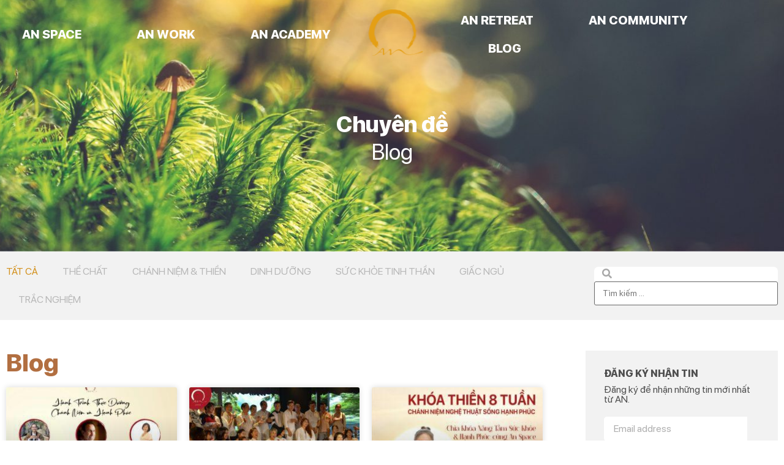

--- FILE ---
content_type: text/html; charset=UTF-8
request_url: https://anspace.org/cats/blog/page/3/
body_size: 53137
content:
<!doctype html>
<html lang="vi">
<head>
	<meta charset="UTF-8">
		<meta name="viewport" content="width=device-width, initial-scale=1">
	<link rel="profile" href="https://gmpg.org/xfn/11">
	<meta name='robots' content='index, follow, max-image-preview:large, max-snippet:-1, max-video-preview:-1' />

	<!-- This site is optimized with the Yoast SEO plugin v19.0 - https://yoast.com/wordpress/plugins/seo/ -->
	<title>Blog Archives - Page 3 of 22 - AN Space</title>
	<link rel="canonical" href="https://anspace.org/cats/blog/page/3/" />
	<link rel="prev" href="https://anspace.org/cats/blog/page/2/" />
	<link rel="next" href="https://anspace.org/cats/blog/page/4/" />
	<meta property="og:locale" content="vi_VN" />
	<meta property="og:type" content="article" />
	<meta property="og:title" content="Blog Archives - Page 3 of 22 - AN Space" />
	<meta property="og:url" content="https://anspace.org/cats/blog/" />
	<meta property="og:site_name" content="AN Space" />
	<meta name="twitter:card" content="summary_large_image" />
	<script type="application/ld+json" class="yoast-schema-graph">{"@context":"https://schema.org","@graph":[{"@type":"Organization","@id":"https://anspace.org/#organization","name":"AN SPACE","url":"https://anspace.org/","sameAs":["https://youtube.com/channel/UCcgVBdMRk6CMQYttNHNuGyw","http://instagram.com/anspacevn","https://www.facebook.com/anspacevn"],"logo":{"@type":"ImageObject","inLanguage":"vi","@id":"https://anspace.org/#/schema/logo/image/","url":"https://anspace-wp-uploads-production.s3.amazonaws.com/uploads/2022/06/logo-3.png","contentUrl":"https://anspace-wp-uploads-production.s3.amazonaws.com/uploads/2022/06/logo-3.png","width":750,"height":750,"caption":"AN SPACE"},"image":{"@id":"https://anspace.org/#/schema/logo/image/"}},{"@type":"WebSite","@id":"https://anspace.org/#website","url":"https://anspace.org/","name":"AN Space","description":"Vì một thế giới mạnh khỏe và hạnh phúc hơn","publisher":{"@id":"https://anspace.org/#organization"},"potentialAction":[{"@type":"SearchAction","target":{"@type":"EntryPoint","urlTemplate":"https://anspace.org/?s={search_term_string}"},"query-input":"required name=search_term_string"}],"inLanguage":"vi"},{"@type":"CollectionPage","@id":"https://anspace.org/cats/blog/page/3/#webpage","url":"https://anspace.org/cats/blog/page/3/","name":"Blog Archives - Page 3 of 22 - AN Space","isPartOf":{"@id":"https://anspace.org/#website"},"breadcrumb":{"@id":"https://anspace.org/cats/blog/page/3/#breadcrumb"},"inLanguage":"vi","potentialAction":[{"@type":"ReadAction","target":["https://anspace.org/cats/blog/page/3/"]}]},{"@type":"BreadcrumbList","@id":"https://anspace.org/cats/blog/page/3/#breadcrumb","itemListElement":[{"@type":"ListItem","position":1,"name":"AN","item":"https://anspace.org/"},{"@type":"ListItem","position":2,"name":"Blog"}]}]}</script>
	<!-- / Yoast SEO plugin. -->


<link rel='dns-prefetch' href='//ajax.googleapis.com' />
<link rel='dns-prefetch' href='//anspace-wp-uploads-production.s3.amazonaws.com' />
<link rel="alternate" type="application/rss+xml" title="Dòng thông tin AN Space &raquo;" href="https://anspace.org/feed/" />
<link rel="alternate" type="application/rss+xml" title="AN Space &raquo; Dòng bình luận" href="https://anspace.org/comments/feed/" />
<link rel="alternate" type="application/rss+xml" title="Dòng thông tin danh mục AN Space &raquo; Blog" href="https://anspace.org/cats/blog/feed/" />
<style id='wp-img-auto-sizes-contain-inline-css'>
img:is([sizes=auto i],[sizes^="auto," i]){contain-intrinsic-size:3000px 1500px}
/*# sourceURL=wp-img-auto-sizes-contain-inline-css */
</style>
<style id='classic-theme-styles-inline-css'>
/*! This file is auto-generated */
.wp-block-button__link{color:#fff;background-color:#32373c;border-radius:9999px;box-shadow:none;text-decoration:none;padding:calc(.667em + 2px) calc(1.333em + 2px);font-size:1.125em}.wp-block-file__button{background:#32373c;color:#fff;text-decoration:none}
/*# sourceURL=/wp-includes/css/classic-themes.min.css */
</style>
<style id='dominant-color-styles-inline-css'>
img[data-dominant-color]:not(.has-transparency) { background-color: var(--dominant-color); background-clip: content-box, padding-box; }
/*# sourceURL=dominant-color-styles-inline-css */
</style>
<style class="optimize_css_2" type="text/css" media="all">:root{--woocommerce:#a46497;--wc-green:#7ad03a;--wc-red:#a00;--wc-orange:#ffba00;--wc-blue:#2ea2cc;--wc-primary:#a46497;--wc-primary-text:white;--wc-secondary:#ebe9eb;--wc-secondary-text:#515151;--wc-highlight:#77a464;--wc-highligh-text:white;--wc-content-bg:#fff;--wc-subtext:#767676}.woocommerce .woocommerce-error .button,.woocommerce .woocommerce-info .button,.woocommerce .woocommerce-message .button,.woocommerce-page .woocommerce-error .button,.woocommerce-page .woocommerce-info .button,.woocommerce-page .woocommerce-message .button{float:right}.woocommerce .col2-set,.woocommerce-page .col2-set{width:100%}.woocommerce .col2-set::after,.woocommerce .col2-set::before,.woocommerce-page .col2-set::after,.woocommerce-page .col2-set::before{content:" ";display:table}.woocommerce .col2-set::after,.woocommerce-page .col2-set::after{clear:both}.woocommerce .col2-set .col-1,.woocommerce-page .col2-set .col-1{float:left;width:48%}.woocommerce .col2-set .col-2,.woocommerce-page .col2-set .col-2{float:right;width:48%}.woocommerce img,.woocommerce-page img{height:auto;max-width:100%}.woocommerce #content div.product div.images,.woocommerce div.product div.images,.woocommerce-page #content div.product div.images,.woocommerce-page div.product div.images{float:left;width:48%}.woocommerce #content div.product div.thumbnails::after,.woocommerce #content div.product div.thumbnails::before,.woocommerce div.product div.thumbnails::after,.woocommerce div.product div.thumbnails::before,.woocommerce-page #content div.product div.thumbnails::after,.woocommerce-page #content div.product div.thumbnails::before,.woocommerce-page div.product div.thumbnails::after,.woocommerce-page div.product div.thumbnails::before{content:" ";display:table}.woocommerce #content div.product div.thumbnails::after,.woocommerce div.product div.thumbnails::after,.woocommerce-page #content div.product div.thumbnails::after,.woocommerce-page div.product div.thumbnails::after{clear:both}.woocommerce #content div.product div.thumbnails a,.woocommerce div.product div.thumbnails a,.woocommerce-page #content div.product div.thumbnails a,.woocommerce-page div.product div.thumbnails a{float:left;width:30.75%;margin-right:3.8%;margin-bottom:1em}.woocommerce #content div.product div.thumbnails a.last,.woocommerce div.product div.thumbnails a.last,.woocommerce-page #content div.product div.thumbnails a.last,.woocommerce-page div.product div.thumbnails a.last{margin-right:0}.woocommerce #content div.product div.thumbnails a.first,.woocommerce div.product div.thumbnails a.first,.woocommerce-page #content div.product div.thumbnails a.first,.woocommerce-page div.product div.thumbnails a.first{clear:both}.woocommerce #content div.product div.thumbnails.columns-1 a,.woocommerce div.product div.thumbnails.columns-1 a,.woocommerce-page #content div.product div.thumbnails.columns-1 a,.woocommerce-page div.product div.thumbnails.columns-1 a{width:100%;margin-right:0;float:none}.woocommerce #content div.product div.thumbnails.columns-2 a,.woocommerce div.product div.thumbnails.columns-2 a,.woocommerce-page #content div.product div.thumbnails.columns-2 a,.woocommerce-page div.product div.thumbnails.columns-2 a{width:48%}.woocommerce #content div.product div.thumbnails.columns-4 a,.woocommerce div.product div.thumbnails.columns-4 a,.woocommerce-page #content div.product div.thumbnails.columns-4 a,.woocommerce-page div.product div.thumbnails.columns-4 a{width:22.05%}.woocommerce #content div.product div.thumbnails.columns-5 a,.woocommerce div.product div.thumbnails.columns-5 a,.woocommerce-page #content div.product div.thumbnails.columns-5 a,.woocommerce-page div.product div.thumbnails.columns-5 a{width:16.9%}.woocommerce #content div.product div.summary,.woocommerce div.product div.summary,.woocommerce-page #content div.product div.summary,.woocommerce-page div.product div.summary{float:right;width:48%;clear:none}.woocommerce #content div.product .woocommerce-tabs,.woocommerce div.product .woocommerce-tabs,.woocommerce-page #content div.product .woocommerce-tabs,.woocommerce-page div.product .woocommerce-tabs{clear:both}.woocommerce #content div.product .woocommerce-tabs ul.tabs::after,.woocommerce #content div.product .woocommerce-tabs ul.tabs::before,.woocommerce div.product .woocommerce-tabs ul.tabs::after,.woocommerce div.product .woocommerce-tabs ul.tabs::before,.woocommerce-page #content div.product .woocommerce-tabs ul.tabs::after,.woocommerce-page #content div.product .woocommerce-tabs ul.tabs::before,.woocommerce-page div.product .woocommerce-tabs ul.tabs::after,.woocommerce-page div.product .woocommerce-tabs ul.tabs::before{content:" ";display:table}.woocommerce #content div.product .woocommerce-tabs ul.tabs::after,.woocommerce div.product .woocommerce-tabs ul.tabs::after,.woocommerce-page #content div.product .woocommerce-tabs ul.tabs::after,.woocommerce-page div.product .woocommerce-tabs ul.tabs::after{clear:both}.woocommerce #content div.product .woocommerce-tabs ul.tabs li,.woocommerce div.product .woocommerce-tabs ul.tabs li,.woocommerce-page #content div.product .woocommerce-tabs ul.tabs li,.woocommerce-page div.product .woocommerce-tabs ul.tabs li{display:inline-block}.woocommerce #content div.product #reviews .comment::after,.woocommerce #content div.product #reviews .comment::before,.woocommerce div.product #reviews .comment::after,.woocommerce div.product #reviews .comment::before,.woocommerce-page #content div.product #reviews .comment::after,.woocommerce-page #content div.product #reviews .comment::before,.woocommerce-page div.product #reviews .comment::after,.woocommerce-page div.product #reviews .comment::before{content:" ";display:table}.woocommerce #content div.product #reviews .comment::after,.woocommerce div.product #reviews .comment::after,.woocommerce-page #content div.product #reviews .comment::after,.woocommerce-page div.product #reviews .comment::after{clear:both}.woocommerce #content div.product #reviews .comment img,.woocommerce div.product #reviews .comment img,.woocommerce-page #content div.product #reviews .comment img,.woocommerce-page div.product #reviews .comment img{float:right;height:auto}.woocommerce ul.products,.woocommerce-page ul.products{clear:both}.woocommerce ul.products::after,.woocommerce ul.products::before,.woocommerce-page ul.products::after,.woocommerce-page ul.products::before{content:" ";display:table}.woocommerce ul.products::after,.woocommerce-page ul.products::after{clear:both}.woocommerce ul.products li.product,.woocommerce-page ul.products li.product{float:left;margin:0 3.8% 2.992em 0;padding:0;position:relative;width:22.05%;margin-left:0}.woocommerce ul.products li.first,.woocommerce-page ul.products li.first{clear:both}.woocommerce ul.products li.last,.woocommerce-page ul.products li.last{margin-right:0}.woocommerce ul.products.columns-1 li.product,.woocommerce-page ul.products.columns-1 li.product{width:100%;margin-right:0}.woocommerce ul.products.columns-2 li.product,.woocommerce-page ul.products.columns-2 li.product{width:48%}.woocommerce ul.products.columns-3 li.product,.woocommerce-page ul.products.columns-3 li.product{width:30.75%}.woocommerce ul.products.columns-5 li.product,.woocommerce-page ul.products.columns-5 li.product{width:16.95%}.woocommerce ul.products.columns-6 li.product,.woocommerce-page ul.products.columns-6 li.product{width:13.5%}.woocommerce-page.columns-1 ul.products li.product,.woocommerce.columns-1 ul.products li.product{width:100%;margin-right:0}.woocommerce-page.columns-2 ul.products li.product,.woocommerce.columns-2 ul.products li.product{width:48%}.woocommerce-page.columns-3 ul.products li.product,.woocommerce.columns-3 ul.products li.product{width:30.75%}.woocommerce-page.columns-5 ul.products li.product,.woocommerce.columns-5 ul.products li.product{width:16.95%}.woocommerce-page.columns-6 ul.products li.product,.woocommerce.columns-6 ul.products li.product{width:13.5%}.woocommerce .woocommerce-result-count,.woocommerce-page .woocommerce-result-count{float:left}.woocommerce .woocommerce-ordering,.woocommerce-page .woocommerce-ordering{float:right}.woocommerce .woocommerce-pagination ul.page-numbers::after,.woocommerce .woocommerce-pagination ul.page-numbers::before,.woocommerce-page .woocommerce-pagination ul.page-numbers::after,.woocommerce-page .woocommerce-pagination ul.page-numbers::before{content:" ";display:table}.woocommerce .woocommerce-pagination ul.page-numbers::after,.woocommerce-page .woocommerce-pagination ul.page-numbers::after{clear:both}.woocommerce .woocommerce-pagination ul.page-numbers li,.woocommerce-page .woocommerce-pagination ul.page-numbers li{display:inline-block}.woocommerce #content table.cart img,.woocommerce table.cart img,.woocommerce-page #content table.cart img,.woocommerce-page table.cart img{height:auto}.woocommerce #content table.cart td.actions,.woocommerce table.cart td.actions,.woocommerce-page #content table.cart td.actions,.woocommerce-page table.cart td.actions{text-align:right}.woocommerce #content table.cart td.actions .input-text,.woocommerce table.cart td.actions .input-text,.woocommerce-page #content table.cart td.actions .input-text,.woocommerce-page table.cart td.actions .input-text{width:80px}.woocommerce #content table.cart td.actions .coupon,.woocommerce table.cart td.actions .coupon,.woocommerce-page #content table.cart td.actions .coupon,.woocommerce-page table.cart td.actions .coupon{float:left}.woocommerce #content table.cart td.actions .coupon label,.woocommerce table.cart td.actions .coupon label,.woocommerce-page #content table.cart td.actions .coupon label,.woocommerce-page table.cart td.actions .coupon label{display:none}.woocommerce .cart-collaterals,.woocommerce-page .cart-collaterals{width:100%}.woocommerce .cart-collaterals::after,.woocommerce .cart-collaterals::before,.woocommerce-page .cart-collaterals::after,.woocommerce-page .cart-collaterals::before{content:" ";display:table}.woocommerce .cart-collaterals::after,.woocommerce-page .cart-collaterals::after{clear:both}.woocommerce .cart-collaterals .related,.woocommerce-page .cart-collaterals .related{width:30.75%;float:left}.woocommerce .cart-collaterals .cross-sells,.woocommerce-page .cart-collaterals .cross-sells{width:48%;float:left}.woocommerce .cart-collaterals .cross-sells ul.products,.woocommerce-page .cart-collaterals .cross-sells ul.products{float:none}.woocommerce .cart-collaterals .cross-sells ul.products li,.woocommerce-page .cart-collaterals .cross-sells ul.products li{width:48%}.woocommerce .cart-collaterals .shipping_calculator,.woocommerce-page .cart-collaterals .shipping_calculator{width:48%;clear:right;float:right}.woocommerce .cart-collaterals .shipping_calculator::after,.woocommerce .cart-collaterals .shipping_calculator::before,.woocommerce-page .cart-collaterals .shipping_calculator::after,.woocommerce-page .cart-collaterals .shipping_calculator::before{content:" ";display:table}.woocommerce .cart-collaterals .shipping_calculator::after,.woocommerce-page .cart-collaterals .shipping_calculator::after{clear:both}.woocommerce .cart-collaterals .shipping_calculator .col2-set .col-1,.woocommerce .cart-collaterals .shipping_calculator .col2-set .col-2,.woocommerce-page .cart-collaterals .shipping_calculator .col2-set .col-1,.woocommerce-page .cart-collaterals .shipping_calculator .col2-set .col-2{width:47%}.woocommerce .cart-collaterals .cart_totals,.woocommerce-page .cart-collaterals .cart_totals{float:right;width:48%}.woocommerce ul.cart_list li::after,.woocommerce ul.cart_list li::before,.woocommerce ul.product_list_widget li::after,.woocommerce ul.product_list_widget li::before,.woocommerce-page ul.cart_list li::after,.woocommerce-page ul.cart_list li::before,.woocommerce-page ul.product_list_widget li::after,.woocommerce-page ul.product_list_widget li::before{content:" ";display:table}.woocommerce ul.cart_list li::after,.woocommerce ul.product_list_widget li::after,.woocommerce-page ul.cart_list li::after,.woocommerce-page ul.product_list_widget li::after{clear:both}.woocommerce ul.cart_list li img,.woocommerce ul.product_list_widget li img,.woocommerce-page ul.cart_list li img,.woocommerce-page ul.product_list_widget li img{float:right;height:auto}.woocommerce form .form-row::after,.woocommerce form .form-row::before,.woocommerce-page form .form-row::after,.woocommerce-page form .form-row::before{content:" ";display:table}.woocommerce form .form-row::after,.woocommerce-page form .form-row::after{clear:both}.woocommerce form .form-row label,.woocommerce-page form .form-row label{display:block}.woocommerce form .form-row label.checkbox,.woocommerce-page form .form-row label.checkbox{display:inline}.woocommerce form .form-row select,.woocommerce-page form .form-row select{width:100%}.woocommerce form .form-row .input-text,.woocommerce-page form .form-row .input-text{box-sizing:border-box;width:100%}.woocommerce form .form-row-first,.woocommerce form .form-row-last,.woocommerce-page form .form-row-first,.woocommerce-page form .form-row-last{width:47%;overflow:visible}.woocommerce form .form-row-first,.woocommerce-page form .form-row-first{float:left}.woocommerce form .form-row-last,.woocommerce-page form .form-row-last{float:right}.woocommerce form .form-row-wide,.woocommerce-page form .form-row-wide{clear:both}.woocommerce form .password-input,.woocommerce-page form .password-input{display:flex;flex-direction:column;justify-content:center;position:relative}.woocommerce form .password-input input[type=password],.woocommerce-page form .password-input input[type=password]{padding-right:2.5rem}.woocommerce form .password-input input::-ms-reveal,.woocommerce-page form .password-input input::-ms-reveal{display:none}.woocommerce form .show-password-input,.woocommerce-page form .show-password-input{position:absolute;right:.7em;top:.7em;cursor:pointer}.woocommerce form .show-password-input::after,.woocommerce-page form .show-password-input::after{font-family:WooCommerce;speak:never;font-weight:400;font-variant:normal;text-transform:none;line-height:1;-webkit-font-smoothing:antialiased;margin-left:.618em;content:"\e010";text-decoration:none}.woocommerce form .show-password-input.display-password::after,.woocommerce-page form .show-password-input.display-password::after{color:#585858}.woocommerce #payment .form-row select,.woocommerce-page #payment .form-row select{width:auto}.woocommerce #payment .terms,.woocommerce #payment .wc-terms-and-conditions,.woocommerce-page #payment .terms,.woocommerce-page #payment .wc-terms-and-conditions{text-align:left;padding:0 1em 0 0;float:left}.woocommerce #payment #place_order,.woocommerce-page #payment #place_order{float:right}.woocommerce .woocommerce-billing-fields::after,.woocommerce .woocommerce-billing-fields::before,.woocommerce .woocommerce-shipping-fields::after,.woocommerce .woocommerce-shipping-fields::before,.woocommerce-page .woocommerce-billing-fields::after,.woocommerce-page .woocommerce-billing-fields::before,.woocommerce-page .woocommerce-shipping-fields::after,.woocommerce-page .woocommerce-shipping-fields::before{content:" ";display:table}.woocommerce .woocommerce-billing-fields::after,.woocommerce .woocommerce-shipping-fields::after,.woocommerce-page .woocommerce-billing-fields::after,.woocommerce-page .woocommerce-shipping-fields::after{clear:both}.woocommerce .woocommerce-terms-and-conditions,.woocommerce-page .woocommerce-terms-and-conditions{margin-bottom:1.618em;padding:1.618em}.woocommerce .woocommerce-oembed,.woocommerce-page .woocommerce-oembed{position:relative}.woocommerce-account .woocommerce-MyAccount-navigation{float:left;width:30%}.woocommerce-account .woocommerce-MyAccount-content{float:right;width:68%}.woocommerce-page.left-sidebar #content.twentyeleven{width:58.4%;margin:0 7.6%;float:right}.woocommerce-page.right-sidebar #content.twentyeleven{margin:0 7.6%;width:58.4%;float:left}.twentyfourteen .tfwc{padding:12px 10px 0;max-width:474px;margin:0 auto}.twentyfourteen .tfwc .product .entry-summary{padding:0!important;margin:0 0 1.618em!important}.twentyfourteen .tfwc div.product.hentry.has-post-thumbnail{margin-top:0}@media screen and (min-width:673px){.twentyfourteen .tfwc{padding-right:30px;padding-left:30px}}@media screen and (min-width:1040px){.twentyfourteen .tfwc{padding-right:15px;padding-left:15px}}@media screen and (min-width:1110px){.twentyfourteen .tfwc{padding-right:30px;padding-left:30px}}@media screen and (min-width:1218px){.twentyfourteen .tfwc{margin-right:54px}.full-width .twentyfourteen .tfwc{margin-right:auto}}.twentyfifteen .t15wc{padding-left:7.6923%;padding-right:7.6923%;padding-top:7.6923%;margin-bottom:7.6923%;background:#fff;box-shadow:0 0 1px rgba(0,0,0,.15)}.twentyfifteen .t15wc .page-title{margin-left:0}@media screen and (min-width:38.75em){.twentyfifteen .t15wc{margin-right:7.6923%;margin-left:7.6923%;margin-top:8.3333%}}@media screen and (min-width:59.6875em){.twentyfifteen .t15wc{margin-left:8.3333%;margin-right:8.3333%;padding:10%}.single-product .twentyfifteen .entry-summary{padding:0!important}}.twentysixteen .site-main{margin-right:7.6923%;margin-left:7.6923%}.twentysixteen .entry-summary{margin-right:0;margin-left:0}#content .twentysixteen div.product div.images,#content .twentysixteen div.product div.summary{width:46.42857%}@media screen and (min-width:44.375em){.twentysixteen .site-main{margin-right:23.0769%}}@media screen and (min-width:56.875em){.twentysixteen .site-main{margin-right:0;margin-left:0}.no-sidebar .twentysixteen .site-main{margin-right:15%;margin-left:15%}.no-sidebar .twentysixteen .entry-summary{margin-right:0;margin-left:0}}.rtl .woocommerce .col2-set .col-1,.rtl .woocommerce-page .col2-set .col-1{float:right}.rtl .woocommerce .col2-set .col-2,.rtl .woocommerce-page .col2-set .col-2{float:left}</style>
<style class="optimize_css_2" type="text/css" media="only screen and (max-width: 768px)">:root{--woocommerce:#a46497;--wc-green:#7ad03a;--wc-red:#a00;--wc-orange:#ffba00;--wc-blue:#2ea2cc;--wc-primary:#a46497;--wc-primary-text:white;--wc-secondary:#ebe9eb;--wc-secondary-text:#515151;--wc-highlight:#77a464;--wc-highligh-text:white;--wc-content-bg:#fff;--wc-subtext:#767676}.woocommerce table.shop_table_responsive thead,.woocommerce-page table.shop_table_responsive thead{display:none}.woocommerce table.shop_table_responsive tbody tr:first-child td:first-child,.woocommerce-page table.shop_table_responsive tbody tr:first-child td:first-child{border-top:0}.woocommerce table.shop_table_responsive tbody th,.woocommerce-page table.shop_table_responsive tbody th{display:none}.woocommerce table.shop_table_responsive tr,.woocommerce-page table.shop_table_responsive tr{display:block}.woocommerce table.shop_table_responsive tr td,.woocommerce-page table.shop_table_responsive tr td{display:block;text-align:right!important}.woocommerce table.shop_table_responsive tr td.order-actions,.woocommerce-page table.shop_table_responsive tr td.order-actions{text-align:left!important}.woocommerce table.shop_table_responsive tr td::before,.woocommerce-page table.shop_table_responsive tr td::before{content:attr(data-title) ": ";font-weight:700;float:left}.woocommerce table.shop_table_responsive tr td.actions::before,.woocommerce table.shop_table_responsive tr td.product-remove::before,.woocommerce-page table.shop_table_responsive tr td.actions::before,.woocommerce-page table.shop_table_responsive tr td.product-remove::before{display:none}.woocommerce table.shop_table_responsive tr:nth-child(2n) td,.woocommerce-page table.shop_table_responsive tr:nth-child(2n) td{background-color:rgba(0,0,0,.025)}.woocommerce table.my_account_orders tr td.order-actions,.woocommerce-page table.my_account_orders tr td.order-actions{text-align:left}.woocommerce table.my_account_orders tr td.order-actions::before,.woocommerce-page table.my_account_orders tr td.order-actions::before{display:none}.woocommerce table.my_account_orders tr td.order-actions .button,.woocommerce-page table.my_account_orders tr td.order-actions .button{float:none;margin:.125em .25em .125em 0}.woocommerce .col2-set .col-1,.woocommerce .col2-set .col-2,.woocommerce-page .col2-set .col-1,.woocommerce-page .col2-set .col-2{float:none;width:100%}.woocommerce ul.products[class*=columns-] li.product,.woocommerce-page ul.products[class*=columns-] li.product{width:48%;float:left;clear:both;margin:0 0 2.992em}.woocommerce ul.products[class*=columns-] li.product:nth-child(2n),.woocommerce-page ul.products[class*=columns-] li.product:nth-child(2n){float:right;clear:none!important}.woocommerce #content div.product div.images,.woocommerce #content div.product div.summary,.woocommerce div.product div.images,.woocommerce div.product div.summary,.woocommerce-page #content div.product div.images,.woocommerce-page #content div.product div.summary,.woocommerce-page div.product div.images,.woocommerce-page div.product div.summary{float:none;width:100%}.woocommerce #content table.cart .product-thumbnail,.woocommerce table.cart .product-thumbnail,.woocommerce-page #content table.cart .product-thumbnail,.woocommerce-page table.cart .product-thumbnail{display:none}.woocommerce #content table.cart td.actions,.woocommerce table.cart td.actions,.woocommerce-page #content table.cart td.actions,.woocommerce-page table.cart td.actions{text-align:left}.woocommerce #content table.cart td.actions .coupon,.woocommerce table.cart td.actions .coupon,.woocommerce-page #content table.cart td.actions .coupon,.woocommerce-page table.cart td.actions .coupon{float:none;padding-bottom:.5em}.woocommerce #content table.cart td.actions .coupon::after,.woocommerce #content table.cart td.actions .coupon::before,.woocommerce table.cart td.actions .coupon::after,.woocommerce table.cart td.actions .coupon::before,.woocommerce-page #content table.cart td.actions .coupon::after,.woocommerce-page #content table.cart td.actions .coupon::before,.woocommerce-page table.cart td.actions .coupon::after,.woocommerce-page table.cart td.actions .coupon::before{content:" ";display:table}.woocommerce #content table.cart td.actions .coupon::after,.woocommerce table.cart td.actions .coupon::after,.woocommerce-page #content table.cart td.actions .coupon::after,.woocommerce-page table.cart td.actions .coupon::after{clear:both}.woocommerce #content table.cart td.actions .coupon .button,.woocommerce #content table.cart td.actions .coupon .input-text,.woocommerce #content table.cart td.actions .coupon input,.woocommerce table.cart td.actions .coupon .button,.woocommerce table.cart td.actions .coupon .input-text,.woocommerce table.cart td.actions .coupon input,.woocommerce-page #content table.cart td.actions .coupon .button,.woocommerce-page #content table.cart td.actions .coupon .input-text,.woocommerce-page #content table.cart td.actions .coupon input,.woocommerce-page table.cart td.actions .coupon .button,.woocommerce-page table.cart td.actions .coupon .input-text,.woocommerce-page table.cart td.actions .coupon input{width:48%;box-sizing:border-box}.woocommerce #content table.cart td.actions .coupon .button.alt,.woocommerce #content table.cart td.actions .coupon .input-text+.button,.woocommerce table.cart td.actions .coupon .button.alt,.woocommerce table.cart td.actions .coupon .input-text+.button,.woocommerce-page #content table.cart td.actions .coupon .button.alt,.woocommerce-page #content table.cart td.actions .coupon .input-text+.button,.woocommerce-page table.cart td.actions .coupon .button.alt,.woocommerce-page table.cart td.actions .coupon .input-text+.button{float:right}.woocommerce #content table.cart td.actions .button,.woocommerce table.cart td.actions .button,.woocommerce-page #content table.cart td.actions .button,.woocommerce-page table.cart td.actions .button{display:block;width:100%}.woocommerce .cart-collaterals .cart_totals,.woocommerce .cart-collaterals .cross-sells,.woocommerce .cart-collaterals .shipping_calculator,.woocommerce-page .cart-collaterals .cart_totals,.woocommerce-page .cart-collaterals .cross-sells,.woocommerce-page .cart-collaterals .shipping_calculator{width:100%;float:none;text-align:left}.woocommerce-page.woocommerce-checkout form.login .form-row,.woocommerce.woocommerce-checkout form.login .form-row{width:100%;float:none}.woocommerce #payment .terms,.woocommerce-page #payment .terms{text-align:left;padding:0}.woocommerce #payment #place_order,.woocommerce-page #payment #place_order{float:none;width:100%;box-sizing:border-box;margin-bottom:1em}.woocommerce .lost_reset_password .form-row-first,.woocommerce .lost_reset_password .form-row-last,.woocommerce-page .lost_reset_password .form-row-first,.woocommerce-page .lost_reset_password .form-row-last{width:100%;float:none;margin-right:0}.woocommerce-account .woocommerce-MyAccount-content,.woocommerce-account .woocommerce-MyAccount-navigation{float:none;width:100%}.single-product .twentythirteen .panel{padding-left:20px!important;padding-right:20px!important}</style>
<style id='woocommerce-inline-inline-css'>
.woocommerce form .form-row .required { visibility: visible; }
/*# sourceURL=woocommerce-inline-inline-css */
</style>
<style class="optimize_css_2" type="text/css" media="all">html{line-height:1.15;-webkit-text-size-adjust:100%}*,:after,:before{-webkit-box-sizing:border-box;box-sizing:border-box}body{margin:0;font-family:-apple-system,BlinkMacSystemFont,Segoe UI,Roboto,Helvetica Neue,Arial,Noto Sans,sans-serif,Apple Color Emoji,Segoe UI Emoji,Segoe UI Symbol,Noto Color Emoji;font-size:1rem;font-weight:400;line-height:1.5;color:#333;background-color:#fff;-webkit-font-smoothing:antialiased;-moz-osx-font-smoothing:grayscale}h1,h2,h3,h4,h5,h6{margin-top:.5rem;margin-bottom:1rem;font-family:inherit;font-weight:500;line-height:1.2;color:inherit}h1{font-size:2.5rem}h2{font-size:2rem}h3{font-size:1.75rem}h4{font-size:1.5rem}h5{font-size:1.25rem}h6{font-size:1rem}p{margin-top:0;margin-bottom:.9rem}hr{-webkit-box-sizing:content-box;box-sizing:content-box;height:0;overflow:visible}pre{font-family:monospace,monospace;font-size:1em;white-space:pre-wrap}a{background-color:transparent;text-decoration:none;color:#c36}a:active,a:hover{color:#336}a:not([href]):not([tabindex]),a:not([href]):not([tabindex]):focus,a:not([href]):not([tabindex]):hover{color:inherit;text-decoration:none}a:not([href]):not([tabindex]):focus{outline:0}abbr[title]{border-bottom:none;-webkit-text-decoration:underline dotted;text-decoration:underline dotted}b,strong{font-weight:bolder}code,kbd,samp{font-family:monospace,monospace;font-size:1em}small{font-size:80%}sub,sup{font-size:75%;line-height:0;position:relative;vertical-align:baseline}sub{bottom:-.25em}sup{top:-.5em}img{border-style:none;height:auto;max-width:100%}details{display:block}summary{display:list-item}figcaption{font-size:16px;color:#333;line-height:1.4;font-style:italic;font-weight:400}[hidden],template{display:none}.sr-only{position:absolute;width:1px;height:1px;padding:0;overflow:hidden;clip:rect(0,0,0,0);white-space:nowrap;border:0}@media print{*,:after,:before{background:transparent!important;color:#000!important;-webkit-box-shadow:none!important;box-shadow:none!important;text-shadow:none!important}a,a:visited{text-decoration:underline}a[href]:after{content:" (" attr(href) ")"}abbr[title]:after{content:" (" attr(title) ")"}a[href^="#"]:after,a[href^="javascript:"]:after{content:""}pre{white-space:pre-wrap!important}blockquote,pre{page-break-inside:avoid;border:1px solid #ccc}thead{display:table-header-group}img,tr{page-break-inside:avoid}h2,h3,p{orphans:3;widows:3}h2,h3{page-break-after:avoid}}label{display:inline-block;line-height:1;vertical-align:middle}button,input,optgroup,select,textarea{font-family:inherit;font-size:1rem;line-height:1.5;margin:0}input[type=date],input[type=email],input[type=number],input[type=password],input[type=search],input[type=tel],input[type=text],input[type=url],select,textarea{width:100%;border:1px solid #666;border-radius:3px;padding:.5rem 1rem;-webkit-transition:all .3s;-o-transition:all .3s;transition:all .3s}input[type=date]:focus,input[type=email]:focus,input[type=number]:focus,input[type=password]:focus,input[type=search]:focus,input[type=tel]:focus,input[type=text]:focus,input[type=url]:focus,select:focus,textarea:focus{border-color:#333}button,input{overflow:visible}button,select{text-transform:none}[type=button],[type=reset],[type=submit],button{width:auto;-webkit-appearance:button}[type=button]::-moz-focus-inner,[type=reset]::-moz-focus-inner,[type=submit]::-moz-focus-inner,button::-moz-focus-inner{border-style:none;padding:0}[type=button]:-moz-focusring,[type=reset]:-moz-focusring,[type=submit]:-moz-focusring,button:-moz-focusring{outline:1px dotted ButtonText}[type=button],[type=submit],button{display:inline-block;font-weight:400;color:#c36;text-align:center;white-space:nowrap;-webkit-user-select:none;-moz-user-select:none;-ms-user-select:none;user-select:none;background-color:transparent;border:1px solid #c36;padding:.5rem 1rem;font-size:1rem;border-radius:3px;-webkit-transition:all .3s;-o-transition:all .3s;transition:all .3s}[type=button]:focus,[type=submit]:focus,button:focus{outline:5px auto -webkit-focus-ring-color}[type=button]:focus,[type=button]:hover,[type=submit]:focus,[type=submit]:hover,button:focus,button:hover{color:#fff;background-color:#c36;text-decoration:none}[type=button]:not(:disabled),[type=submit]:not(:disabled),button:not(:disabled){cursor:pointer}fieldset{padding:.35em .75em .625em}legend{-webkit-box-sizing:border-box;box-sizing:border-box;color:inherit;display:table;max-width:100%;padding:0;white-space:normal}progress{vertical-align:baseline}textarea{overflow:auto;resize:vertical}[type=checkbox],[type=radio]{-webkit-box-sizing:border-box;box-sizing:border-box;padding:0}[type=number]::-webkit-inner-spin-button,[type=number]::-webkit-outer-spin-button{height:auto}[type=search]{-webkit-appearance:textfield;outline-offset:-2px}[type=search]::-webkit-search-decoration{-webkit-appearance:none}::-webkit-file-upload-button{-webkit-appearance:button;font:inherit}select{display:block}table{background-color:transparent;width:100%;margin-bottom:15px;font-size:.9em;border-spacing:0;border-collapse:collapse}table td,table th{padding:15px;line-height:1.5;vertical-align:top;border:1px solid hsla(0,0%,50.2%,.5019607843137255)}table th{font-weight:700}table tfoot th,table thead th{font-size:1em}table caption+thead tr:first-child td,table caption+thead tr:first-child th,table colgroup+thead tr:first-child td,table colgroup+thead tr:first-child th,table thead:first-child tr:first-child td,table thead:first-child tr:first-child th{border-top:1px solid hsla(0,0%,50.2%,.5019607843137255)}table tbody>tr:nth-child(odd)>td,table tbody>tr:nth-child(odd)>th{background-color:hsla(0,0%,50.2%,.07058823529411765)}table tbody tr:hover>td,table tbody tr:hover>th{background-color:hsla(0,0%,50.2%,.10196078431372549)}table tbody+tbody{border-top:2px solid hsla(0,0%,50.2%,.5019607843137255)}@media (max-width:767px){table table{font-size:.8em}table table td,table table th{padding:7px;line-height:1.3}table table th{font-weight:400}}dd,dl,dt,li,ol,ul{margin-top:0;margin-bottom:0;border:0;outline:0;font-size:100%;vertical-align:baseline;background:transparent}</style>
<style class="optimize_css_2" type="text/css" media="all">.comments-area a,.page-content a{text-decoration:underline}.alignright{float:right;margin-left:1rem}.alignleft{float:left;margin-right:1rem}.aligncenter{clear:both;display:block;margin-left:auto;margin-right:auto}.alignwide{margin-left:-80px;margin-right:-80px}.alignfull{margin-left:calc(50% - 50vw);margin-right:calc(50% - 50vw);max-width:100vw}.alignfull,.alignfull img{width:100vw}.wp-caption{margin-bottom:1.25rem;max-width:100%}.wp-caption.alignleft{margin:5px 20px 20px 0}.wp-caption.alignright{margin:5px 0 20px 20px}.wp-caption img{display:block;margin-left:auto;margin-right:auto}.wp-caption-text{margin:0}.gallery-caption{display:block;font-size:.8125rem;line-height:1.5;margin:0;padding:.75rem}.pagination{margin:20px auto}.sticky{position:relative;display:block}.bypostauthor{font-size:inherit}.hide{display:none!important}.post-password-form p{width:100%;display:-webkit-box;display:-ms-flexbox;display:flex;-webkit-box-align:end;-ms-flex-align:end;align-items:flex-end}.post-password-form [type=submit]{margin-left:3px}.screen-reader-text{clip:rect(1px,1px,1px,1px);height:1px;overflow:hidden;position:absolute!important;width:1px;word-wrap:normal!important}.screen-reader-text:focus{background-color:#eee;clip:auto!important;-webkit-clip-path:none;clip-path:none;color:#333;display:block;font-size:1rem;height:auto;left:5px;line-height:normal;padding:15px 23px 14px;text-decoration:none;top:5px;width:auto;z-index:100000}.site-header{display:-webkit-box;display:-ms-flexbox;display:flex;-ms-flex-wrap:wrap;flex-wrap:wrap;-webkit-box-pack:justify;-ms-flex-pack:justify;justify-content:space-between;padding-top:1rem;padding-bottom:1rem;position:relative}.site-header .site-navigation{-webkit-box-pack:end;-ms-flex-pack:end;justify-content:flex-end}.site-header .site-branding{display:-webkit-box;display:-ms-flexbox;display:flex;-webkit-box-orient:vertical;-webkit-box-direction:normal;-ms-flex-direction:column;flex-direction:column;-webkit-box-pack:center;-ms-flex-pack:center;justify-content:center}.site-header .header-inner{display:-webkit-box;display:-ms-flexbox;display:flex;-ms-flex-wrap:wrap;flex-wrap:wrap;-webkit-box-pack:justify;-ms-flex-pack:justify;justify-content:space-between}.site-header .header-inner .custom-logo-link{display:block}.site-header .header-inner .site-branding .site-description,.site-header .header-inner .site-branding .site-title{margin:0}.site-header .header-inner .site-branding.show-logo .site-title,.site-header .header-inner .site-branding.show-title .site-logo{display:none!important}.site-header:not(.header-stacked) .header-inner .site-branding{max-width:30%}.site-header:not(.header-stacked) .header-inner .site-navigation{max-width:70%}.site-header.header-inverted .header-inner{-webkit-box-orient:horizontal;-webkit-box-direction:reverse;-ms-flex-direction:row-reverse;flex-direction:row-reverse}.site-header.header-inverted .header-inner .site-branding{text-align:right}.site-header.header-inverted .header-inner .site-navigation{-webkit-box-pack:start;-ms-flex-pack:start;justify-content:start}.site-header.header-stacked .header-inner{-webkit-box-align:center;-ms-flex-align:center;align-items:center;-webkit-box-orient:vertical;-webkit-box-direction:normal;-ms-flex-direction:column;flex-direction:column;text-align:center}@media (max-width:576px){.site-header .header-inner:not(.header-stacked) .site-branding{max-width:80%}}.site-footer{padding-top:1rem;padding-bottom:1rem;position:relative}.site-footer .footer-inner{display:-webkit-box;display:-ms-flexbox;display:flex;-ms-flex-wrap:wrap;flex-wrap:wrap;-webkit-box-pack:justify;-ms-flex-pack:justify;justify-content:space-between}.site-footer .footer-inner .custom-logo-link{display:block}.site-footer .footer-inner .site-navigation{-webkit-box-pack:end;-ms-flex-pack:end;justify-content:flex-end}.site-footer .footer-inner .site-branding{display:-webkit-box;display:-ms-flexbox;display:flex;-webkit-box-orient:vertical;-webkit-box-direction:normal;-ms-flex-direction:column;flex-direction:column;-webkit-box-pack:center;-ms-flex-pack:center;justify-content:center}.site-footer .footer-inner .site-branding .site-description,.site-footer .footer-inner .site-branding .site-title{margin:0}.site-footer .footer-inner .site-branding.show-logo .site-title,.site-footer .footer-inner .site-branding.show-title .site-logo{display:none!important}.site-footer .footer-inner .copyright{-webkit-box-align:center;-ms-flex-align:center;align-items:center;display:-webkit-box;display:-ms-flexbox;display:flex;-webkit-box-pack:end;-ms-flex-pack:end;justify-content:flex-end}.site-footer .footer-inner .copyright p{margin:0}.site-footer.footer-inverted .footer-inner{-webkit-box-orient:horizontal;-webkit-box-direction:reverse;-ms-flex-direction:row-reverse;flex-direction:row-reverse}.site-footer.footer-inverted .footer-inner .site-branding{text-align:right}.site-footer.footer-inverted .footer-inner .site-navigation{-webkit-box-pack:start;-ms-flex-pack:start;justify-content:flex-start}.site-footer.footer-has-copyright .footer-inner .site-navigation{-webkit-box-pack:center;-ms-flex-pack:center;justify-content:center}.site-footer.footer-stacked .footer-inner{-webkit-box-align:center;-ms-flex-align:center;align-items:center;-webkit-box-orient:vertical;-webkit-box-direction:normal;-ms-flex-direction:column;flex-direction:column;text-align:center}.site-footer.footer-stacked .footer-inner .site-branding h4.site-title{text-align:center}.site-footer.footer-stacked .footer-inner .site-navigation .menu{padding:0}.site-footer:not(.footer-stacked) .footer-inner .site-branding{max-width:20%}.site-footer:not(.footer-stacked) .footer-inner .site-navigation{max-width:60%}.site-footer:not(.footer-stacked) .footer-inner .copyright{max-width:20%}@media (max-width:576px){.site-footer:not(.footer-stacked) .footer-inner .copyright,.site-footer:not(.footer-stacked) .footer-inner .site-branding,.site-footer:not(.footer-stacked) .footer-inner .site-navigation{display:block;text-align:center;width:100%;max-width:none}.site-footer .footer-inner .site-navigation ul.menu{-webkit-box-pack:center;-ms-flex-pack:center;justify-content:center}.site-footer .footer-inner .site-navigation ul.menu li{display:inline-block}}.post .entry-title a{text-decoration:none}.post .wp-post-image{width:100%;max-height:500px;-o-object-fit:cover;object-fit:cover}@media (max-width:991px){.post .wp-post-image{max-height:400px}}@media (max-width:575px){.post .wp-post-image{max-height:300px}}#comments .comment-list{margin:0;padding:0;list-style:none;font-size:.9em}#comments .comment,#comments .pingback{position:relative}#comments .comment .comment-body,#comments .pingback .comment-body{display:-webkit-box;display:-ms-flexbox;display:flex;-webkit-box-orient:vertical;-webkit-box-direction:normal;-ms-flex-direction:column;flex-direction:column;padding:30px 0 30px 60px;border-bottom:1px solid #ccc}body.rtl #comments .comment .comment-body,body.rtl #comments .pingback .comment-body{padding:30px 60px 30px 0}#comments .comment .avatar,#comments .pingback .avatar{position:absolute;left:0;border-radius:50%;margin-right:10px}body.rtl #comments .comment .avatar,body.rtl #comments .pingback .avatar{left:auto;right:0;margin-right:0;margin-left:10px}#comments .comment-meta{display:-webkit-box;display:-ms-flexbox;display:flex;-webkit-box-pack:justify;-ms-flex-pack:justify;justify-content:space-between;margin-bottom:.9rem}#comments .comment-metadata,#comments .reply{font-size:11px;line-height:1}#comments .children{position:relative;list-style:none;margin:0;padding-left:30px}body.rtl #comments .children{padding-left:0;padding-right:30px}#comments .children li:last-child{padding-bottom:0}#comments ol.comment-list .children:before{display:inline-block;font-size:1em;font-weight:400;line-height:100%;content:"\21AA";position:absolute;top:45px;left:0;width:auto}body.rtl #comments ol.comment-list .children:before{content:"\21A9";left:auto;right:0}@media (min-width:768px){#comments .comment-author,#comments .comment-metadata{line-height:1}}@media (max-width:767px){#comments .comment .comment-body{padding:30px 0}#comments .children{padding-left:20px}#comments .comment .avatar{position:inherit;float:left}body.rtl #comments .comment .avatar{float:right}}.site-header.header-inverted .site-navigation-toggle-holder{-webkit-box-pack:start;-ms-flex-pack:start;justify-content:flex-start}.site-header.header-stacked .site-navigation-toggle-holder{-webkit-box-pack:center;-ms-flex-pack:center;justify-content:center;max-width:100%}.site-header.menu-layout-dropdown .site-navigation{display:none}.site-navigation-toggle-holder{-webkit-box-pack:end;-ms-flex-pack:end;justify-content:flex-end;-webkit-box-flex:1;-ms-flex-positive:1;flex-grow:1;max-width:20%;padding:8px 15px}.site-navigation-toggle-holder,.site-navigation-toggle-holder .site-navigation-toggle{display:-webkit-box;display:-ms-flexbox;display:flex;-webkit-box-align:center;-ms-flex-align:center;align-items:center}.site-navigation-toggle-holder .site-navigation-toggle{-webkit-box-pack:center;-ms-flex-pack:center;justify-content:center;font-size:22px;padding:.25em;cursor:pointer;border:0 solid;border-radius:3px;background-color:rgba(0,0,0,.05);color:#494c4f}.site-navigation-toggle-holder.elementor-active .site-navigation-toggle i:before{content:"\e87f"}.site-navigation{grid-area:nav-menu;display:-webkit-box;display:-ms-flexbox;display:flex;-webkit-box-align:center;-ms-flex-align:center;align-items:center;-webkit-box-flex:1;-ms-flex-positive:1;flex-grow:1}.site-navigation ul.menu,.site-navigation ul.menu ul{list-style-type:none;padding:0}.site-navigation ul.menu{display:-webkit-box;display:-ms-flexbox;display:flex;-ms-flex-wrap:wrap;flex-wrap:wrap}.site-navigation ul.menu li{position:relative;display:-webkit-box;display:-ms-flexbox;display:flex}.site-navigation ul.menu li a{display:block;padding:8px 15px}.site-navigation ul.menu li.menu-item-has-children{padding-right:15px}.site-navigation ul.menu li.menu-item-has-children:after{display:block;content:"\25BE";font-size:1.5em;-webkit-box-align:center;-ms-flex-align:center;align-items:center;color:#666;position:absolute;right:0;top:50%;-webkit-transform:translateY(-50%);-ms-transform:translateY(-50%);transform:translateY(-50%);text-decoration:none}.site-navigation ul.menu li.menu-item-has-children:focus-within>ul{display:block}.site-navigation ul.menu li ul{background:#fff;display:none;min-width:150px;position:absolute;z-index:2;left:0;top:100%}.site-navigation ul.menu li ul li{border-bottom:1px solid #eee}.site-navigation ul.menu li ul li:last-child{border-bottom:none}.site-navigation ul.menu li ul li.menu-item-has-children a{-webkit-box-flex:1;-ms-flex-positive:1;flex-grow:1}.site-navigation ul.menu li ul li.menu-item-has-children:after{-webkit-transform:translateY(-50%) rotate(-90deg);-ms-transform:translateY(-50%) rotate(-90deg);transform:translateY(-50%) rotate(-90deg)}.site-navigation ul.menu li ul ul{left:100%;top:0}.site-navigation ul.menu li:hover>ul{display:block}footer .site-navigation ul.menu li ul{top:auto;bottom:100%}footer .site-navigation ul.menu li ul ul{bottom:0}footer .site-navigation ul.menu a{padding:5px 15px}.site-navigation-dropdown{margin-top:10px;-webkit-transition:max-height .3s,-webkit-transform .3s;transition:max-height .3s,-webkit-transform .3s;-o-transition:max-height .3s,transform .3s;transition:max-height .3s,transform .3s;transition:max-height .3s,transform .3s,-webkit-transform .3s;-webkit-transform-origin:top;-ms-transform-origin:top;transform-origin:top;position:absolute;bottom:0;left:0;z-index:10000;width:100%}.site-navigation-toggle-holder:not(.elementor-active)+.site-navigation-dropdown{-webkit-transform:scaleY(0);-ms-transform:scaleY(0);transform:scaleY(0);max-height:0}.site-navigation-toggle-holder.elementor-active+.site-navigation-dropdown{-webkit-transform:scaleY(1);-ms-transform:scaleY(1);transform:scaleY(1);max-height:100vh}.site-navigation-dropdown ul{padding:0}.site-navigation-dropdown ul.menu{position:absolute;width:100%;padding:0;margin:0;background:#fff}.site-navigation-dropdown ul.menu li{display:block;width:100%;position:relative}.site-navigation-dropdown ul.menu li a{display:block;padding:20px;background:#fff;color:#55595c;-webkit-box-shadow:inset 0 -1px 0 rgba(0,0,0,.10196078431372549);box-shadow:inset 0 -1px 0 rgba(0,0,0,.10196078431372549)}.site-navigation-dropdown ul.menu li.current-menu-item a{color:#fff;background:#55595c}.site-navigation-dropdown ul.menu>li li{-webkit-transition:max-height .3s,-webkit-transform .3s;transition:max-height .3s,-webkit-transform .3s;-o-transition:max-height .3s,transform .3s;transition:max-height .3s,transform .3s;transition:max-height .3s,transform .3s,-webkit-transform .3s;-webkit-transform-origin:top;-ms-transform-origin:top;transform-origin:top;-webkit-transform:scaleY(0);-ms-transform:scaleY(0);transform:scaleY(0);max-height:0}.site-navigation-dropdown ul.menu li.elementor-active>ul>li{-webkit-transform:scaleY(1);-ms-transform:scaleY(1);transform:scaleY(1);max-height:100vh}@media (max-width:576px){.site-header.menu-dropdown-mobile:not(.menu-layout-dropdown) .site-navigation{display:none!important}}@media (min-width:768px){.site-header.menu-dropdown-mobile:not(.menu-layout-dropdown) .site-navigation-toggle-holder{display:none!important}}@media (min-width:576px) and (max-width:767px){.site-header.menu-dropdown-mobile:not(.menu-layout-dropdown) .site-navigation{display:none!important}}@media (min-width:992px){.site-header.menu-dropdown-tablet:not(.menu-layout-dropdown) .site-navigation-toggle-holder{display:none!important}}@media (max-width:992px){.site-header.menu-dropdown-tablet:not(.menu-layout-dropdown) .site-navigation{display:none!important}}.site-header.menu-dropdown-none:not(.menu-layout-dropdown) .site-navigation-toggle-holder{display:none!important}.page-header .entry-title,.site-footer .footer-inner,.site-footer:not(.dynamic-footer),.site-header .header-inner,.site-header:not(.dynamic-header),body:not([class*=elementor-page-]) .site-main{margin-right:auto;margin-left:auto;width:100%}@media (max-width:575px){.page-header .entry-title,.site-footer .footer-inner,.site-footer:not(.dynamic-footer),.site-header .header-inner,.site-header:not(.dynamic-header),body:not([class*=elementor-page-]) .site-main{padding-right:10px;padding-left:10px}}@media (min-width:576px){.page-header .entry-title,.site-footer .footer-inner,.site-footer:not(.dynamic-footer),.site-header .header-inner,.site-header:not(.dynamic-header),body:not([class*=elementor-page-]) .site-main{max-width:500px}.site-footer.footer-full-width .footer-inner,.site-header.header-full-width .header-inner{max-width:100%}}@media (min-width:768px){.page-header .entry-title,.site-footer .footer-inner,.site-footer:not(.dynamic-footer),.site-header .header-inner,.site-header:not(.dynamic-header),body:not([class*=elementor-page-]) .site-main{max-width:600px}.site-footer.footer-full-width,.site-header.header-full-width{max-width:100%}}@media (min-width:992px){.page-header .entry-title,.site-footer .footer-inner,.site-footer:not(.dynamic-footer),.site-header .header-inner,.site-header:not(.dynamic-header),body:not([class*=elementor-page-]) .site-main{max-width:800px}.site-footer.footer-full-width,.site-header.header-full-width{max-width:100%}}@media (min-width:1200px){.page-header .entry-title,.site-footer .footer-inner,.site-footer:not(.dynamic-footer),.site-header .header-inner,.site-header:not(.dynamic-header),body:not([class*=elementor-page-]) .site-main{max-width:1140px}.site-footer.footer-full-width,.site-header.header-full-width{max-width:100%}}.site-header+.elementor{min-height:calc(100vh - 320px)}</style>
<link rel='stylesheet' id='elementor-post-24-css' href='https://anspace-wp-uploads-production.s3.amazonaws.com/uploads/elementor/css/post-24.css' media='all' />
<style class="optimize_css_2" type="text/css" media="all">/*! elementor-icons - v5.23.0 - 26-07-2023 */
@font-face{font-family:eicons;src:url(https://anspace.org/wp-content/plugins/elementor/assets/lib/eicons/css/../fonts/eicons.eot#1769793186);src:url(https://anspace.org/wp-content/plugins/elementor/assets/lib/eicons/css/../fonts/eicons.eot#1769793186) format("embedded-opentype"),url(https://anspace.org/wp-content/plugins/elementor/assets/lib/eicons/css/../fonts/eicons.woff2#1769793186) format("woff2"),url(https://anspace.org/wp-content/plugins/elementor/assets/lib/eicons/css/../fonts/eicons.woff#1769793186) format("woff"),url(https://anspace.org/wp-content/plugins/elementor/assets/lib/eicons/css/../fonts/eicons.ttf#1769793186) format("truetype"),url(https://anspace.org/wp-content/plugins/elementor/assets/lib/eicons/css/../fonts/eicons.svg?5.23.0#eicon) format("svg");font-weight:400;font-style:normal}[class*=" eicon-"],[class^=eicon]{display:inline-block;font-family:eicons;font-size:inherit;font-weight:400;font-style:normal;font-variant:normal;line-height:1;text-rendering:auto;-webkit-font-smoothing:antialiased;-moz-osx-font-smoothing:grayscale}@keyframes a{0%{transform:rotate(0deg)}to{transform:rotate(359deg)}}.eicon-animation-spin{animation:a 2s infinite linear}.eicon-editor-link:before{content:"\e800"}.eicon-editor-unlink:before{content:"\e801"}.eicon-editor-external-link:before{content:"\e802"}.eicon-editor-close:before{content:"\e803"}.eicon-editor-list-ol:before{content:"\e804"}.eicon-editor-list-ul:before{content:"\e805"}.eicon-editor-bold:before{content:"\e806"}.eicon-editor-italic:before{content:"\e807"}.eicon-editor-underline:before{content:"\e808"}.eicon-editor-paragraph:before{content:"\e809"}.eicon-editor-h1:before{content:"\e80a"}.eicon-editor-h2:before{content:"\e80b"}.eicon-editor-h3:before{content:"\e80c"}.eicon-editor-h4:before{content:"\e80d"}.eicon-editor-h5:before{content:"\e80e"}.eicon-editor-h6:before{content:"\e80f"}.eicon-editor-quote:before{content:"\e810"}.eicon-editor-code:before{content:"\e811"}.eicon-elementor:before{content:"\e812"}.eicon-elementor-circle:before{content:"\e813"}.eicon-pojome:before{content:"\e814"}.eicon-plus:before{content:"\e815"}.eicon-menu-bar:before{content:"\e816"}.eicon-apps:before{content:"\e817"}.eicon-accordion:before{content:"\e818"}.eicon-alert:before{content:"\e819"}.eicon-animation-text:before{content:"\e81a"}.eicon-animation:before{content:"\e81b"}.eicon-banner:before{content:"\e81c"}.eicon-blockquote:before{content:"\e81d"}.eicon-button:before{content:"\e81e"}.eicon-call-to-action:before{content:"\e81f"}.eicon-captcha:before{content:"\e820"}.eicon-carousel:before{content:"\e821"}.eicon-checkbox:before{content:"\e822"}.eicon-columns:before{content:"\e823"}.eicon-countdown:before{content:"\e824"}.eicon-counter:before{content:"\e825"}.eicon-date:before{content:"\e826"}.eicon-divider-shape:before{content:"\e827"}.eicon-divider:before{content:"\e828"}.eicon-download-button:before{content:"\e829"}.eicon-dual-button:before{content:"\e82a"}.eicon-email-field:before{content:"\e82b"}.eicon-facebook-comments:before{content:"\e82c"}.eicon-facebook-like-box:before{content:"\e82d"}.eicon-form-horizontal:before{content:"\e82e"}.eicon-form-vertical:before{content:"\e82f"}.eicon-gallery-grid:before{content:"\e830"}.eicon-gallery-group:before{content:"\e831"}.eicon-gallery-justified:before{content:"\e832"}.eicon-gallery-masonry:before{content:"\e833"}.eicon-icon-box:before{content:"\e834"}.eicon-image-before-after:before{content:"\e835"}.eicon-image-box:before{content:"\e836"}.eicon-image-hotspot:before{content:"\e837"}.eicon-image-rollover:before{content:"\e838"}.eicon-info-box:before{content:"\e839"}.eicon-inner-section:before{content:"\e83a"}.eicon-mailchimp:before{content:"\e83b"}.eicon-menu-card:before{content:"\e83c"}.eicon-navigation-horizontal:before{content:"\e83d"}.eicon-nav-menu:before{content:"\e83e"}.eicon-navigation-vertical:before{content:"\e83f"}.eicon-number-field:before{content:"\e840"}.eicon-parallax:before{content:"\e841"}.eicon-php7:before{content:"\e842"}.eicon-post-list:before{content:"\e843"}.eicon-post-slider:before{content:"\e844"}.eicon-post:before{content:"\e845"}.eicon-posts-carousel:before{content:"\e846"}.eicon-posts-grid:before{content:"\e847"}.eicon-posts-group:before{content:"\e848"}.eicon-posts-justified:before{content:"\e849"}.eicon-posts-masonry:before{content:"\e84a"}.eicon-posts-ticker:before{content:"\e84b"}.eicon-price-list:before{content:"\e84c"}.eicon-price-table:before{content:"\e84d"}.eicon-radio:before{content:"\e84e"}.eicon-rtl:before{content:"\e84f"}.eicon-scroll:before{content:"\e850"}.eicon-search:before{content:"\e851"}.eicon-select:before{content:"\e852"}.eicon-share:before{content:"\e853"}.eicon-sidebar:before{content:"\e854"}.eicon-skill-bar:before{content:"\e855"}.eicon-slider-3d:before{content:"\e856"}.eicon-slider-album:before{content:"\e857"}.eicon-slider-device:before{content:"\e858"}.eicon-slider-full-screen:before{content:"\e859"}.eicon-slider-push:before{content:"\e85a"}.eicon-slider-vertical:before{content:"\e85b"}.eicon-slider-video:before{content:"\e85c"}.eicon-slides:before{content:"\e85d"}.eicon-social-icons:before{content:"\e85e"}.eicon-spacer:before{content:"\e85f"}.eicon-table:before{content:"\e860"}.eicon-tabs:before{content:"\e861"}.eicon-tel-field:before{content:"\e862"}.eicon-text-area:before{content:"\e863"}.eicon-text-field:before{content:"\e864"}.eicon-thumbnails-down:before{content:"\e865"}.eicon-thumbnails-half:before{content:"\e866"}.eicon-thumbnails-right:before{content:"\e867"}.eicon-time-line:before{content:"\e868"}.eicon-toggle:before{content:"\e869"}.eicon-url:before{content:"\e86a"}.eicon-t-letter:before{content:"\e86b"}.eicon-wordpress:before{content:"\e86c"}.eicon-text:before{content:"\e86d"}.eicon-anchor:before{content:"\e86e"}.eicon-bullet-list:before{content:"\e86f"}.eicon-code:before{content:"\e870"}.eicon-favorite:before{content:"\e871"}.eicon-google-maps:before{content:"\e872"}.eicon-image:before{content:"\e873"}.eicon-photo-library:before{content:"\e874"}.eicon-woocommerce:before{content:"\e875"}.eicon-youtube:before{content:"\e876"}.eicon-flip-box:before{content:"\e877"}.eicon-settings:before{content:"\e878"}.eicon-headphones:before{content:"\e879"}.eicon-testimonial:before{content:"\e87a"}.eicon-counter-circle:before{content:"\e87b"}.eicon-person:before{content:"\e87c"}.eicon-chevron-right:before{content:"\e87d"}.eicon-chevron-left:before{content:"\e87e"}.eicon-close:before{content:"\e87f"}.eicon-file-download:before{content:"\e880"}.eicon-save:before{content:"\e881"}.eicon-zoom-in:before{content:"\e882"}.eicon-shortcode:before{content:"\e883"}.eicon-nerd:before{content:"\e884"}.eicon-device-desktop:before{content:"\e885"}.eicon-device-tablet:before{content:"\e886"}.eicon-device-mobile:before{content:"\e887"}.eicon-document-file:before{content:"\e888"}.eicon-folder-o:before{content:"\e889"}.eicon-hypster:before{content:"\e88a"}.eicon-h-align-left:before{content:"\e88b"}.eicon-h-align-right:before{content:"\e88c"}.eicon-h-align-center:before{content:"\e88d"}.eicon-h-align-stretch:before{content:"\e88e"}.eicon-v-align-top:before{content:"\e88f"}.eicon-v-align-bottom:before{content:"\e890"}.eicon-v-align-middle:before{content:"\e891"}.eicon-v-align-stretch:before{content:"\e892"}.eicon-pro-icon:before{content:"\e893"}.eicon-mail:before{content:"\e894"}.eicon-lock-user:before{content:"\e895"}.eicon-testimonial-carousel:before{content:"\e896"}.eicon-media-carousel:before{content:"\e897"}.eicon-section:before{content:"\e898"}.eicon-column:before{content:"\e899"}.eicon-edit:before{content:"\e89a"}.eicon-clone:before{content:"\e89b"}.eicon-trash:before{content:"\e89c"}.eicon-play:before{content:"\e89d"}.eicon-angle-right:before{content:"\e89e"}.eicon-angle-left:before{content:"\e89f"}.eicon-animated-headline:before{content:"\e8a0"}.eicon-menu-toggle:before{content:"\e8a1"}.eicon-fb-embed:before{content:"\e8a2"}.eicon-fb-feed:before{content:"\e8a3"}.eicon-twitter-embed:before{content:"\e8a4"}.eicon-twitter-feed:before{content:"\e8a5"}.eicon-sync:before{content:"\e8a6"}.eicon-import-export:before{content:"\e8a7"}.eicon-check-circle:before{content:"\e8a8"}.eicon-library-save:before{content:"\e8a9"}.eicon-library-download:before{content:"\e8aa"}.eicon-insert:before{content:"\e8ab"}.eicon-preview-medium:before{content:"\e8ac"}.eicon-sort-down:before{content:"\e8ad"}.eicon-sort-up:before{content:"\e8ae"}.eicon-heading:before{content:"\e8af"}.eicon-logo:before{content:"\e8b0"}.eicon-meta-data:before{content:"\e8b1"}.eicon-post-content:before{content:"\e8b2"}.eicon-post-excerpt:before{content:"\e8b3"}.eicon-post-navigation:before{content:"\e8b4"}.eicon-yoast:before{content:"\e8b5"}.eicon-nerd-chuckle:before{content:"\e8b6"}.eicon-nerd-wink:before{content:"\e8b7"}.eicon-comments:before{content:"\e8b8"}.eicon-download-circle-o:before{content:"\e8b9"}.eicon-library-upload:before{content:"\e8ba"}.eicon-save-o:before{content:"\e8bb"}.eicon-upload-circle-o:before{content:"\e8bc"}.eicon-ellipsis-h:before{content:"\e8bd"}.eicon-ellipsis-v:before{content:"\e8be"}.eicon-arrow-left:before{content:"\e8bf"}.eicon-arrow-right:before{content:"\e8c0"}.eicon-arrow-up:before{content:"\e8c1"}.eicon-arrow-down:before{content:"\e8c2"}.eicon-play-o:before{content:"\e8c3"}.eicon-archive-posts:before{content:"\e8c4"}.eicon-archive-title:before{content:"\e8c5"}.eicon-featured-image:before{content:"\e8c6"}.eicon-post-info:before{content:"\e8c7"}.eicon-post-title:before{content:"\e8c8"}.eicon-site-logo:before{content:"\e8c9"}.eicon-site-search:before{content:"\e8ca"}.eicon-site-title:before{content:"\e8cb"}.eicon-plus-square:before{content:"\e8cc"}.eicon-minus-square:before{content:"\e8cd"}.eicon-cloud-check:before{content:"\e8ce"}.eicon-drag-n-drop:before{content:"\e8cf"}.eicon-welcome:before{content:"\e8d0"}.eicon-handle:before{content:"\e8d1"}.eicon-cart:before{content:"\e8d2"}.eicon-product-add-to-cart:before{content:"\e8d3"}.eicon-product-breadcrumbs:before{content:"\e8d4"}.eicon-product-categories:before{content:"\e8d5"}.eicon-product-description:before{content:"\e8d6"}.eicon-product-images:before{content:"\e8d7"}.eicon-product-info:before{content:"\e8d8"}.eicon-product-meta:before{content:"\e8d9"}.eicon-product-pages:before{content:"\e8da"}.eicon-product-price:before{content:"\e8db"}.eicon-product-rating:before{content:"\e8dc"}.eicon-product-related:before{content:"\e8dd"}.eicon-product-stock:before{content:"\e8de"}.eicon-product-tabs:before{content:"\e8df"}.eicon-product-title:before{content:"\e8e0"}.eicon-product-upsell:before{content:"\e8e1"}.eicon-products:before{content:"\e8e2"}.eicon-bag-light:before{content:"\e8e3"}.eicon-bag-medium:before{content:"\e8e4"}.eicon-bag-solid:before{content:"\e8e5"}.eicon-basket-light:before{content:"\e8e6"}.eicon-basket-medium:before{content:"\e8e7"}.eicon-basket-solid:before{content:"\e8e8"}.eicon-cart-light:before{content:"\e8e9"}.eicon-cart-medium:before{content:"\e8ea"}.eicon-cart-solid:before{content:"\e8eb"}.eicon-exchange:before{content:"\e8ec"}.eicon-preview-thin:before{content:"\e8ed"}.eicon-device-laptop:before{content:"\e8ee"}.eicon-collapse:before{content:"\e8ef"}.eicon-expand:before{content:"\e8f0"}.eicon-navigator:before{content:"\e8f1"}.eicon-plug:before{content:"\e8f2"}.eicon-dashboard:before{content:"\e8f3"}.eicon-typography:before{content:"\e8f4"}.eicon-info-circle-o:before{content:"\e8f5"}.eicon-integration:before{content:"\e8f6"}.eicon-plus-circle-o:before{content:"\e8f7"}.eicon-rating:before{content:"\e8f8"}.eicon-review:before{content:"\e8f9"}.eicon-tools:before{content:"\e8fa"}.eicon-loading:before{content:"\e8fb"}.eicon-sitemap:before{content:"\e8fc"}.eicon-click:before{content:"\e8fd"}.eicon-clock:before{content:"\e8fe"}.eicon-library-open:before{content:"\e8ff"}.eicon-warning:before{content:"\e900"}.eicon-flow:before{content:"\e901"}.eicon-cursor-move:before{content:"\e902"}.eicon-arrow-circle-left:before{content:"\e903"}.eicon-flash:before{content:"\e904"}.eicon-redo:before{content:"\e905"}.eicon-ban:before{content:"\e906"}.eicon-barcode:before{content:"\e907"}.eicon-calendar:before{content:"\e908"}.eicon-caret-left:before{content:"\e909"}.eicon-caret-right:before{content:"\e90a"}.eicon-caret-up:before{content:"\e90b"}.eicon-chain-broken:before{content:"\e90c"}.eicon-check-circle-o:before{content:"\e90d"}.eicon-check:before{content:"\e90e"}.eicon-chevron-double-left:before{content:"\e90f"}.eicon-chevron-double-right:before{content:"\e910"}.eicon-undo:before{content:"\e911"}.eicon-filter:before{content:"\e912"}.eicon-circle-o:before{content:"\e913"}.eicon-circle:before{content:"\e914"}.eicon-clock-o:before{content:"\e915"}.eicon-cog:before{content:"\e916"}.eicon-cogs:before{content:"\e917"}.eicon-commenting-o:before{content:"\e918"}.eicon-copy:before{content:"\e919"}.eicon-database:before{content:"\e91a"}.eicon-dot-circle-o:before{content:"\e91b"}.eicon-envelope:before{content:"\e91c"}.eicon-external-link-square:before{content:"\e91d"}.eicon-eyedropper:before{content:"\e91e"}.eicon-folder:before{content:"\e91f"}.eicon-font:before{content:"\e920"}.eicon-adjust:before{content:"\e921"}.eicon-lightbox:before{content:"\e922"}.eicon-heart-o:before{content:"\e923"}.eicon-history:before{content:"\e924"}.eicon-image-bold:before{content:"\e925"}.eicon-info-circle:before{content:"\e926"}.eicon-link:before{content:"\e927"}.eicon-long-arrow-left:before{content:"\e928"}.eicon-long-arrow-right:before{content:"\e929"}.eicon-caret-down:before{content:"\e92a"}.eicon-paint-brush:before{content:"\e92b"}.eicon-pencil:before{content:"\e92c"}.eicon-plus-circle:before{content:"\e92d"}.eicon-zoom-in-bold:before{content:"\e92e"}.eicon-sort-amount-desc:before{content:"\e92f"}.eicon-sign-out:before{content:"\e930"}.eicon-spinner:before{content:"\e931"}.eicon-square:before{content:"\e932"}.eicon-star-o:before{content:"\e933"}.eicon-star:before{content:"\e934"}.eicon-text-align-justify:before{content:"\e935"}.eicon-text-align-center:before{content:"\e936"}.eicon-tags:before{content:"\e937"}.eicon-text-align-left:before{content:"\e938"}.eicon-text-align-right:before{content:"\e939"}.eicon-close-circle:before{content:"\e93a"}.eicon-trash-o:before{content:"\e93b"}.eicon-font-awesome:before{content:"\e93c"}.eicon-user-circle-o:before{content:"\e93d"}.eicon-video-camera:before{content:"\e93e"}.eicon-heart:before{content:"\e93f"}.eicon-wrench:before{content:"\e940"}.eicon-help:before{content:"\e941"}.eicon-help-o:before{content:"\e942"}.eicon-zoom-out-bold:before{content:"\e943"}.eicon-plus-square-o:before{content:"\e944"}.eicon-minus-square-o:before{content:"\e945"}.eicon-minus-circle:before{content:"\e946"}.eicon-minus-circle-o:before{content:"\e947"}.eicon-code-bold:before{content:"\e948"}.eicon-cloud-upload:before{content:"\e949"}.eicon-search-bold:before{content:"\e94a"}.eicon-map-pin:before{content:"\e94b"}.eicon-meetup:before{content:"\e94c"}.eicon-slideshow:before{content:"\e94d"}.eicon-t-letter-bold:before{content:"\e94e"}.eicon-preferences:before{content:"\e94f"}.eicon-table-of-contents:before{content:"\e950"}.eicon-tv:before{content:"\e951"}.eicon-upload:before{content:"\e952"}.eicon-instagram-comments:before{content:"\e953"}.eicon-instagram-nested-gallery:before{content:"\e954"}.eicon-instagram-post:before{content:"\e955"}.eicon-instagram-video:before{content:"\e956"}.eicon-instagram-gallery:before{content:"\e957"}.eicon-instagram-likes:before{content:"\e958"}.eicon-facebook:before{content:"\e959"}.eicon-twitter:before{content:"\e95a"}.eicon-pinterest:before{content:"\e95b"}.eicon-frame-expand:before{content:"\e95c"}.eicon-frame-minimize:before{content:"\e95d"}.eicon-archive:before{content:"\e95e"}.eicon-colors-typography:before{content:"\e95f"}.eicon-custom:before{content:"\e960"}.eicon-footer:before{content:"\e961"}.eicon-header:before{content:"\e962"}.eicon-layout-settings:before{content:"\e963"}.eicon-lightbox-expand:before{content:"\e964"}.eicon-error-404:before{content:"\e965"}.eicon-theme-style:before{content:"\e966"}.eicon-search-results:before{content:"\e967"}.eicon-single-post:before{content:"\e968"}.eicon-site-identity:before{content:"\e969"}.eicon-theme-builder:before{content:"\e96a"}.eicon-download-bold:before{content:"\e96b"}.eicon-share-arrow:before{content:"\e96c"}.eicon-global-settings:before{content:"\e96d"}.eicon-user-preferences:before{content:"\e96e"}.eicon-lock:before{content:"\e96f"}.eicon-export-kit:before{content:"\e970"}.eicon-import-kit:before{content:"\e971"}.eicon-lottie:before{content:"\e972"}.eicon-products-archive:before{content:"\e973"}.eicon-single-product:before{content:"\e974"}.eicon-disable-trash-o:before{content:"\e975"}.eicon-single-page:before{content:"\e976"}.eicon-wordpress-light:before{content:"\e977"}.eicon-cogs-check:before{content:"\e978"}.eicon-custom-css:before{content:"\e979"}.eicon-global-colors:before{content:"\e97a"}.eicon-globe:before{content:"\e97b"}.eicon-typography-1:before{content:"\e97c"}.eicon-background:before{content:"\e97d"}.eicon-device-responsive:before{content:"\e97e"}.eicon-device-wide:before{content:"\e97f"}.eicon-code-highlight:before{content:"\e980"}.eicon-video-playlist:before{content:"\e981"}.eicon-download-kit:before{content:"\e982"}.eicon-kit-details:before{content:"\e983"}.eicon-kit-parts:before{content:"\e984"}.eicon-kit-upload:before{content:"\e985"}.eicon-kit-plugins:before{content:"\e986"}.eicon-kit-upload-alt:before{content:"\e987"}.eicon-hotspot:before{content:"\e988"}.eicon-paypal-button:before{content:"\e989"}.eicon-shape:before{content:"\e98a"}.eicon-wordart:before{content:"\e98b"}.eicon-checkout:before{content:"\e98c"}.eicon-container:before{content:"\e98d"}.eicon-flip:before{content:"\e98e"}.eicon-info:before{content:"\e98f"}.eicon-my-account:before{content:"\e990"}.eicon-purchase-summary:before{content:"\e991"}.eicon-page-transition:before{content:"\e992"}.eicon-spotify:before{content:"\e993"}.eicon-stripe-button:before{content:"\e994"}.eicon-woo-settings:before{content:"\e995"}.eicon-woo-cart:before{content:"\e996"}.eicon-grow:before{content:"\e997"}.eicon-order-end:before{content:"\e998"}.eicon-nowrap:before{content:"\e999"}.eicon-order-start:before{content:"\e99a"}.eicon-progress-tracker:before{content:"\e99b"}.eicon-shrink:before{content:"\e99c"}.eicon-wrap:before{content:"\e99d"}.eicon-align-center-h:before{content:"\e99e"}.eicon-align-center-v:before{content:"\e99f"}.eicon-align-end-h:before{content:"\e9a0"}.eicon-align-end-v:before{content:"\e9a1"}.eicon-align-start-h:before{content:"\e9a2"}.eicon-align-start-v:before{content:"\e9a3"}.eicon-align-stretch-h:before{content:"\e9a4"}.eicon-align-stretch-v:before{content:"\e9a5"}.eicon-justify-center-h:before{content:"\e9a6"}.eicon-justify-center-v:before{content:"\e9a7"}.eicon-justify-end-h:before{content:"\e9a8"}.eicon-justify-end-v:before{content:"\e9a9"}.eicon-justify-space-around-h:before{content:"\e9aa"}.eicon-justify-space-around-v:before{content:"\e9ab"}.eicon-justify-space-between-h:before{content:"\e9ac"}.eicon-justify-space-between-v:before{content:"\e9ad"}.eicon-justify-space-evenly-h:before{content:"\e9ae"}.eicon-justify-space-evenly-v:before{content:"\e9af"}.eicon-justify-start-h:before{content:"\e9b0"}.eicon-justify-start-v:before{content:"\e9b1"}.eicon-woocommerce-cross-sells:before{content:"\e9b2"}.eicon-woocommerce-notices:before{content:"\e9b3"}.eicon-inner-container:before{content:"\e9b4"}.eicon-warning-full:before{content:"\e9b5"}.eicon-exit:before{content:"\e9b6"}.eicon-loop-builder:before{content:"\e9b7"}.eicon-notes:before{content:"\e9b8"}.eicon-read:before{content:"\e9b9"}.eicon-unread:before{content:"\e9ba"}.eicon-carousel-loop:before{content:"\e9bb"}.eicon-mega-menu:before{content:"\eb78"}.eicon-nested-carousel:before{content:"\e9bd"}.eicon-ai:before{content:"\e9be"}.eicon-taxonomy-filter:before{content:"\eb7d"}.eicon-container-grid:before{content:"\ef02"}.eicon-eye:before{content:"\e8ac"}.eicon-elementor-square:before{content:"\e813"}</style>
<style class="optimize_css_2" type="text/css" media="all">.swiper-container{margin-left:auto;margin-right:auto;position:relative;overflow:hidden;z-index:1}.swiper-container .swiper-slide figure{line-height:0}.swiper-container .elementor-lightbox-content-source{display:none}.swiper-container-no-flexbox .swiper-slide{float:left}.swiper-container-vertical>.swiper-wrapper{flex-direction:column}.swiper-wrapper{position:relative;width:100%;height:100%;z-index:1;display:flex;transition-property:transform;box-sizing:content-box}.swiper-container-android .swiper-slide,.swiper-wrapper{transform:translateZ(0)}.swiper-container-multirow>.swiper-wrapper{flex-wrap:wrap}.swiper-container-free-mode>.swiper-wrapper{transition-timing-function:ease-out;margin:0 auto}.swiper-slide{flex-shrink:0;width:100%;height:100%;position:relative}.swiper-container-autoheight,.swiper-container-autoheight .swiper-slide{height:auto}.swiper-container-autoheight .swiper-wrapper{align-items:flex-start;transition-property:transform,height}.swiper-container .swiper-notification{position:absolute;left:0;top:0;pointer-events:none;opacity:0;z-index:-1000}.swiper-wp8-horizontal{touch-action:pan-y}.swiper-wp8-vertical{touch-action:pan-x}.swiper-button-next,.swiper-button-prev{position:absolute;top:50%;width:27px;height:44px;margin-top:-22px;z-index:10;cursor:pointer;background-size:27px 44px;background:no-repeat 50%}.swiper-button-next.swiper-button-disabled,.swiper-button-prev.swiper-button-disabled{opacity:.35;cursor:auto;pointer-events:none}.swiper-button-prev,.swiper-container-rtl .swiper-button-next{background-image:url("data:image/svg+xml;charset=utf-8,%3Csvg xmlns='http://www.w3.org/2000/svg' viewBox='0 0 27 44'%3E%3Cpath d='M0 22L22 0l2.1 2.1L4.2 22l19.9 19.9L22 44 0 22z' fill='%23007aff'/%3E%3C/svg%3E");left:10px;right:auto}.swiper-button-prev.swiper-button-black,.swiper-container-rtl .swiper-button-next.swiper-button-black{background-image:url("data:image/svg+xml;charset=utf-8,%3Csvg xmlns='http://www.w3.org/2000/svg' viewBox='0 0 27 44'%3E%3Cpath d='M0 22L22 0l2.1 2.1L4.2 22l19.9 19.9L22 44 0 22z'/%3E%3C/svg%3E")}.swiper-button-prev.swiper-button-white,.swiper-container-rtl .swiper-button-next.swiper-button-white{background-image:url("data:image/svg+xml;charset=utf-8,%3Csvg xmlns='http://www.w3.org/2000/svg' viewBox='0 0 27 44'%3E%3Cpath d='M0 22L22 0l2.1 2.1L4.2 22l19.9 19.9L22 44 0 22z' fill='%23fff'/%3E%3C/svg%3E")}.swiper-button-next,.swiper-container-rtl .swiper-button-prev{background-image:url("data:image/svg+xml;charset=utf-8,%3Csvg xmlns='http://www.w3.org/2000/svg' viewBox='0 0 27 44'%3E%3Cpath d='M27 22L5 44l-2.1-2.1L22.8 22 2.9 2.1 5 0l22 22z' fill='%23007aff'/%3E%3C/svg%3E");right:10px;left:auto}.swiper-button-next.swiper-button-black,.swiper-container-rtl .swiper-button-prev.swiper-button-black{background-image:url("data:image/svg+xml;charset=utf-8,%3Csvg xmlns='http://www.w3.org/2000/svg' viewBox='0 0 27 44'%3E%3Cpath d='M27 22L5 44l-2.1-2.1L22.8 22 2.9 2.1 5 0l22 22z'/%3E%3C/svg%3E")}.swiper-button-next.swiper-button-white,.swiper-container-rtl .swiper-button-prev.swiper-button-white{background-image:url("data:image/svg+xml;charset=utf-8,%3Csvg xmlns='http://www.w3.org/2000/svg' viewBox='0 0 27 44'%3E%3Cpath d='M27 22L5 44l-2.1-2.1L22.8 22 2.9 2.1 5 0l22 22z' fill='%23fff'/%3E%3C/svg%3E")}.swiper-pagination{position:absolute;text-align:center;transition:.3s;transform:translateZ(0);z-index:10}.swiper-pagination.swiper-pagination-hidden{opacity:0}.swiper-container-horizontal>.swiper-pagination-bullets,.swiper-pagination-custom,.swiper-pagination-fraction{bottom:5px;left:0;width:100%}.swiper-pagination-bullet{width:6px;height:6px;display:inline-block;border-radius:50%;background:#000;opacity:.2}.swiper-pagination-fraction{color:#000}button.swiper-pagination-bullet{border:none;margin:0;padding:0;box-shadow:none;-webkit-appearance:none;-moz-appearance:none;appearance:none}.swiper-pagination-clickable .swiper-pagination-bullet{cursor:pointer}.swiper-pagination-white .swiper-pagination-bullet{background:#fff}.swiper-pagination-bullet-active{opacity:1}.swiper-pagination-white .swiper-pagination-bullet-active{background:#fff}.swiper-pagination-black .swiper-pagination-bullet-active{background:#000}.swiper-container-vertical>.swiper-pagination-bullets{right:10px;top:50%;transform:translate3d(0,-50%,0)}.swiper-container-vertical>.swiper-pagination-bullets .swiper-pagination-bullet{margin:5px 0;display:block}.swiper-container-horizontal>.swiper-pagination-bullets .swiper-pagination-bullet{margin:0 6px}.swiper-pagination-progressbar{background:rgba(0,0,0,.25);position:absolute}.swiper-pagination-progressbar .swiper-pagination-progressbar-fill{background:#000;position:absolute;left:0;top:0;width:100%;height:100%;transform:scale(0);transform-origin:left top}.swiper-container-rtl .swiper-pagination-progressbar .swiper-pagination-progressbar-fill{transform-origin:right top}.swiper-container-horizontal>.swiper-pagination-progressbar{width:100%;height:4px;left:0;top:0}.swiper-container-vertical>.swiper-pagination-progressbar{width:4px;height:100%;left:0;top:0}.swiper-pagination-progressbar.swiper-pagination-white{background:hsla(0,0%,100%,.5)}.swiper-pagination-progressbar.swiper-pagination-white .swiper-pagination-progressbar-fill{background:#fff}.swiper-pagination-progressbar.swiper-pagination-black .swiper-pagination-progressbar-fill{background:#000}.swiper-container-3d{perspective:1200px}.swiper-container-3d .swiper-cube-shadow,.swiper-container-3d .swiper-slide,.swiper-container-3d .swiper-slide-shadow-bottom,.swiper-container-3d .swiper-slide-shadow-left,.swiper-container-3d .swiper-slide-shadow-right,.swiper-container-3d .swiper-slide-shadow-top,.swiper-container-3d .swiper-wrapper{transform-style:preserve-3d}.swiper-container-3d .swiper-slide-shadow-bottom,.swiper-container-3d .swiper-slide-shadow-left,.swiper-container-3d .swiper-slide-shadow-right,.swiper-container-3d .swiper-slide-shadow-top{position:absolute;left:0;top:0;width:100%;height:100%;pointer-events:none;z-index:10}.swiper-container-3d .swiper-slide-shadow-left{background-image:linear-gradient(270deg,rgba(0,0,0,.5),transparent)}.swiper-container-3d .swiper-slide-shadow-right{background-image:linear-gradient(90deg,rgba(0,0,0,.5),transparent)}.swiper-container-3d .swiper-slide-shadow-top{background-image:linear-gradient(0deg,rgba(0,0,0,.5),transparent)}.swiper-container-3d .swiper-slide-shadow-bottom{background-image:linear-gradient(180deg,rgba(0,0,0,.5),transparent)}.swiper-container-coverflow .swiper-wrapper,.swiper-container-flip .swiper-wrapper{-ms-perspective:1200px}.swiper-container-cube,.swiper-container-flip{overflow:visible}.swiper-container-cube .swiper-slide,.swiper-container-flip .swiper-slide{pointer-events:none;z-index:1}.swiper-container-cube .swiper-slide .swiper-slide,.swiper-container-flip .swiper-slide .swiper-slide{pointer-events:none}.swiper-container-cube .swiper-slide-active,.swiper-container-cube .swiper-slide-active .swiper-slide-active,.swiper-container-flip .swiper-slide-active,.swiper-container-flip .swiper-slide-active .swiper-slide-active{pointer-events:auto}.swiper-container-cube .swiper-slide-shadow-bottom,.swiper-container-cube .swiper-slide-shadow-left,.swiper-container-cube .swiper-slide-shadow-right,.swiper-container-cube .swiper-slide-shadow-top,.swiper-container-flip .swiper-slide-shadow-bottom,.swiper-container-flip .swiper-slide-shadow-left,.swiper-container-flip .swiper-slide-shadow-right,.swiper-container-flip .swiper-slide-shadow-top{z-index:0;backface-visibility:hidden}.swiper-container-cube .swiper-slide{visibility:hidden;transform-origin:0 0;width:100%;height:100%}.swiper-container-cube.swiper-container-rtl .swiper-slide{transform-origin:100% 0}.swiper-container-cube .swiper-slide-active,.swiper-container-cube .swiper-slide-next,.swiper-container-cube .swiper-slide-next+.swiper-slide,.swiper-container-cube .swiper-slide-prev{pointer-events:auto;visibility:visible}.swiper-container-cube .swiper-cube-shadow{position:absolute;left:0;bottom:0;width:100%;height:100%;background:#000;opacity:.6;filter:blur(50px);z-index:0}.swiper-container-fade.swiper-container-free-mode .swiper-slide{transition-timing-function:ease-out}.swiper-container-fade .swiper-slide{pointer-events:none;transition-property:opacity}.swiper-container-fade .swiper-slide .swiper-slide{pointer-events:none}.swiper-container-fade .swiper-slide-active,.swiper-container-fade .swiper-slide-active .swiper-slide-active{pointer-events:auto}.swiper-zoom-container{width:100%;height:100%;display:flex;justify-content:center;align-items:center;text-align:center}.swiper-zoom-container>canvas,.swiper-zoom-container>img,.swiper-zoom-container>svg{max-width:100%;max-height:100%;-o-object-fit:contain;object-fit:contain}.swiper-scrollbar{border-radius:10px;position:relative;-ms-touch-action:none;background:rgba(0,0,0,.1)}.swiper-container-horizontal>.swiper-scrollbar{position:absolute;left:1%;bottom:3px;z-index:50;height:5px;width:98%}.swiper-container-vertical>.swiper-scrollbar{position:absolute;right:3px;top:1%;z-index:50;width:5px;height:98%}.swiper-scrollbar-drag{height:100%;width:100%;position:relative;background:rgba(0,0,0,.5);border-radius:10px;left:0;top:0}.swiper-scrollbar-cursor-drag{cursor:move}.elementor-pagination-position-outside .swiper-container{padding-bottom:30px}.elementor-pagination-position-outside .elementor-swiper-button{top:calc(50% - 30px / 2)}.elementor-swiper{position:relative}.elementor-main-swiper{position:static}.elementor-arrows-position-outside .swiper-container{width:calc(100% - 60px)}.elementor-arrows-position-outside .elementor-swiper-button-prev{left:0}.elementor-arrows-position-outside .elementor-swiper-button-next{right:0}.swiper-image-stretch .swiper-slide .swiper-slide-image{width:100%}.elementor-swiper-button{position:absolute;display:inline-flex;z-index:1;cursor:pointer;font-size:25px;color:hsla(0,0%,93.3%,.9);top:50%;transform:translateY(-50%)}.elementor-swiper-button svg{fill:hsla(0,0%,93.3%,.9);height:1em;width:1em}.elementor-swiper-button-prev{left:10px}.elementor-swiper-button-next{right:10px}.elementor-swiper-button.swiper-button-disabled{opacity:.3}.swiper-container-cube .elementor-swiper-button{transform:translate3d(0,-50%,1px)}.swiper-lazy-preloader{width:42px;height:42px;position:absolute;left:50%;top:50%;margin-left:-21px;margin-top:-21px;z-index:10;transform-origin:50%;animation:swiper-preloader-spin 1s steps(12) infinite}.swiper-lazy-preloader:after{display:block;content:"";width:100%;height:100%;background-size:100%;background:url("data:image/svg+xml;charset=utf-8,%3Csvg viewBox='0 0 120 120' xmlns='http://www.w3.org/2000/svg' xmlns:xlink='http://www.w3.org/1999/xlink'%3E%3Cdefs%3E%3Cpath id='a' stroke='%236c6c6c' stroke-width='11' stroke-linecap='round' d='M60 7v20'/%3E%3C/defs%3E%3Cuse xlink:href='%23a' opacity='.27'/%3E%3Cuse xlink:href='%23a' opacity='.27' transform='rotate(30 60 60)'/%3E%3Cuse xlink:href='%23a' opacity='.27' transform='rotate(60 60 60)'/%3E%3Cuse xlink:href='%23a' opacity='.27' transform='rotate(90 60 60)'/%3E%3Cuse xlink:href='%23a' opacity='.27' transform='rotate(120 60 60)'/%3E%3Cuse xlink:href='%23a' opacity='.27' transform='rotate(150 60 60)'/%3E%3Cuse xlink:href='%23a' opacity='.37' transform='rotate(180 60 60)'/%3E%3Cuse xlink:href='%23a' opacity='.46' transform='rotate(210 60 60)'/%3E%3Cuse xlink:href='%23a' opacity='.56' transform='rotate(240 60 60)'/%3E%3Cuse xlink:href='%23a' opacity='.66' transform='rotate(270 60 60)'/%3E%3Cuse xlink:href='%23a' opacity='.75' transform='rotate(300 60 60)'/%3E%3Cuse xlink:href='%23a' opacity='.85' transform='rotate(330 60 60)'/%3E%3C/svg%3E") no-repeat 50%}.swiper-lazy-preloader-white:after{background-image:url("data:image/svg+xml;charset=utf-8,%3Csvg viewBox='0 0 120 120' xmlns='http://www.w3.org/2000/svg' xmlns:xlink='http://www.w3.org/1999/xlink'%3E%3Cdefs%3E%3Cpath id='a' stroke='%23fff' stroke-width='11' stroke-linecap='round' d='M60 7v20'/%3E%3C/defs%3E%3Cuse xlink:href='%23a' opacity='.27'/%3E%3Cuse xlink:href='%23a' opacity='.27' transform='rotate(30 60 60)'/%3E%3Cuse xlink:href='%23a' opacity='.27' transform='rotate(60 60 60)'/%3E%3Cuse xlink:href='%23a' opacity='.27' transform='rotate(90 60 60)'/%3E%3Cuse xlink:href='%23a' opacity='.27' transform='rotate(120 60 60)'/%3E%3Cuse xlink:href='%23a' opacity='.27' transform='rotate(150 60 60)'/%3E%3Cuse xlink:href='%23a' opacity='.37' transform='rotate(180 60 60)'/%3E%3Cuse xlink:href='%23a' opacity='.46' transform='rotate(210 60 60)'/%3E%3Cuse xlink:href='%23a' opacity='.56' transform='rotate(240 60 60)'/%3E%3Cuse xlink:href='%23a' opacity='.66' transform='rotate(270 60 60)'/%3E%3Cuse xlink:href='%23a' opacity='.75' transform='rotate(300 60 60)'/%3E%3Cuse xlink:href='%23a' opacity='.85' transform='rotate(330 60 60)'/%3E%3C/svg%3E")}@keyframes swiper-preloader-spin{to{transform:rotate(1turn)}}</style>
<style class="optimize_css_2" type="text/css" media="all">/*! elementor-pro - v3.16.0 - 20-09-2023 */
.elementor-bg-transform .elementor-bg{will-change:transform}.elementor-bg-transform-zoom-in:hover .elementor-bg,.elementor-bg-transform-zoom-out .elementor-bg{transform:scale(1.2)}.elementor-bg-transform-zoom-out:hover .elementor-bg{transform:scale(1)}.elementor-bg-transform-move-left .elementor-bg{transform:scale(1.2) translateX(8%)}.elementor-bg-transform-move-left:hover .elementor-bg,.elementor-bg-transform-move-right .elementor-bg{transform:scale(1.2) translateX(-8%)}.elementor-bg-transform-move-right:hover .elementor-bg{transform:scale(1.2) translateX(8%)}.elementor-bg-transform-move-up .elementor-bg{transform:scale(1.2) translateY(8%)}.elementor-bg-transform-move-down .elementor-bg,.elementor-bg-transform-move-up:hover .elementor-bg{transform:scale(1.2) translateY(-8%)}.elementor-bg-transform-move-down:hover .elementor-bg{transform:scale(1.2) translateY(8%)}.elementor-animated-content{--translate:0,0}.elementor-animated-content:focus .elementor-animated-item--grow,.elementor-animated-content:hover .elementor-animated-item--grow{transform:scale(1.1)}.elementor-animated-content:focus .elementor-animated-item--shrink,.elementor-animated-content:hover .elementor-animated-item--shrink{transform:scale(.85)}.elementor-animated-content:focus .elementor-animated-item--shrink-contained,.elementor-animated-content:hover .elementor-animated-item--shrink-contained{transform:scale(1)}.elementor-animated-content:focus .elementor-animated-item--enter-zoom-in,.elementor-animated-content:focus .elementor-animated-item--enter-zoom-out,.elementor-animated-content:focus .elementor-animated-item--fade-in,.elementor-animated-content:hover .elementor-animated-item--enter-zoom-in,.elementor-animated-content:hover .elementor-animated-item--enter-zoom-out,.elementor-animated-content:hover .elementor-animated-item--fade-in{transform:scale(1);opacity:1}.elementor-animated-content:focus .elementor-animated-item--exit-zoom-in,.elementor-animated-content:focus .elementor-animated-item--exit-zoom-out,.elementor-animated-content:focus .elementor-animated-item--fade-out,.elementor-animated-content:hover .elementor-animated-item--exit-zoom-in,.elementor-animated-content:hover .elementor-animated-item--exit-zoom-out,.elementor-animated-content:hover .elementor-animated-item--fade-out{opacity:0}.elementor-animated-content:focus .elementor-animated-item--exit-zoom-out,.elementor-animated-content:hover .elementor-animated-item--exit-zoom-out{transform:scale(.2)}.elementor-animated-content:focus .elementor-animated-item--exit-zoom-in,.elementor-animated-content:hover .elementor-animated-item--exit-zoom-in{transform:scale(2)}.elementor-animated-content:focus .elementor-animated-item--enter-from-bottom,.elementor-animated-content:focus .elementor-animated-item--enter-from-left,.elementor-animated-content:focus .elementor-animated-item--enter-from-right,.elementor-animated-content:focus .elementor-animated-item--enter-from-top,.elementor-animated-content:hover .elementor-animated-item--enter-from-bottom,.elementor-animated-content:hover .elementor-animated-item--enter-from-left,.elementor-animated-content:hover .elementor-animated-item--enter-from-right,.elementor-animated-content:hover .elementor-animated-item--enter-from-top{opacity:1;transform:translateY(0) translateX(0)}.elementor-animated-content:focus .elementor-animated-item--exit-to-right,.elementor-animated-content:hover .elementor-animated-item--exit-to-right{transform:translateX(1000px)}.elementor-animated-content:focus .elementor-animated-item--exit-to-left,.elementor-animated-content:hover .elementor-animated-item--exit-to-left{transform:translateX(-1000px)}.elementor-animated-content:focus .elementor-animated-item--exit-to-top,.elementor-animated-content:hover .elementor-animated-item--exit-to-top{transform:translateY(-600px)}.elementor-animated-content:focus .elementor-animated-item--exit-to-bottom,.elementor-animated-content:hover .elementor-animated-item--exit-to-bottom{transform:translateY(600px)}.elementor-animated-content:focus .elementor-animated-item--exit-to-bottom,.elementor-animated-content:focus .elementor-animated-item--exit-to-left,.elementor-animated-content:focus .elementor-animated-item--exit-to-right,.elementor-animated-content:focus .elementor-animated-item--exit-to-top,.elementor-animated-content:hover .elementor-animated-item--exit-to-bottom,.elementor-animated-content:hover .elementor-animated-item--exit-to-left,.elementor-animated-content:hover .elementor-animated-item--exit-to-right,.elementor-animated-content:hover .elementor-animated-item--exit-to-top{opacity:0}.elementor-animated-content:focus .elementor-animated-item--move-right,.elementor-animated-content:hover .elementor-animated-item--move-right{transform:translateX(30px)}.elementor-animated-content:focus .elementor-animated-item--move-left,.elementor-animated-content:hover .elementor-animated-item--move-left{transform:translateX(-30px)}.elementor-animated-content:focus .elementor-animated-item--move-up,.elementor-animated-content:hover .elementor-animated-item--move-up{transform:translateY(-30px)}.elementor-animated-content:focus .elementor-animated-item--move-down,.elementor-animated-content:hover .elementor-animated-item--move-down{transform:translateY(30px)}.elementor-animated-content:focus .elementor-animated-item--move-contained-right,.elementor-animated-content:hover .elementor-animated-item--move-contained-right{--translate:8%,0}.elementor-animated-content:focus .elementor-animated-item--move-contained-left,.elementor-animated-content:hover .elementor-animated-item--move-contained-left{--translate:-8%,0}.elementor-animated-content:focus .elementor-animated-item--move-contained-top,.elementor-animated-content:hover .elementor-animated-item--move-contained-top{--translate:0,-8%}.elementor-animated-content:focus .elementor-animated-item--move-contained-bottom,.elementor-animated-content:hover .elementor-animated-item--move-contained-bottom{--translate:0,8%}.elementor-animated-content [class^=elementor-animated-item]{will-change:transform,opacity}.elementor-animated-content .elementor-animated-item--shrink-contained{transform:scale(1.17)}.elementor-animated-content .elementor-animated-item--enter-zoom-in{transform:scale(.2)}.elementor-animated-content .elementor-animated-item--enter-zoom-out{transform:scale(2)}.elementor-animated-content .elementor-animated-item--enter-zoom-in,.elementor-animated-content .elementor-animated-item--enter-zoom-out,.elementor-animated-content .elementor-animated-item--fade-in{opacity:0}.elementor-animated-content .elementor-animated-item--exit-zoom-in,.elementor-animated-content .elementor-animated-item--exit-zoom-out,.elementor-animated-content .elementor-animated-item--fade-out{opacity:1;transform:scale(1)}.elementor-animated-content .elementor-animated-item--enter-from-right{transform:translateX(1000px)}.elementor-animated-content .elementor-animated-item--enter-from-left{transform:translateX(-1000px)}.elementor-animated-content .elementor-animated-item--enter-from-top{transform:translateY(-600px)}.elementor-animated-content .elementor-animated-item--enter-from-bottom{transform:translateY(500px)}.elementor-animated-content .elementor-animated-item--enter-from-bottom,.elementor-animated-content .elementor-animated-item--enter-from-left,.elementor-animated-content .elementor-animated-item--enter-from-right,.elementor-animated-content .elementor-animated-item--enter-from-top{opacity:0}.elementor-animated-content .elementor-animated-item--exit-to-bottom,.elementor-animated-content .elementor-animated-item--exit-to-left,.elementor-animated-content .elementor-animated-item--exit-to-right,.elementor-animated-content .elementor-animated-item--exit-to-top{opacity:1;transform:translateY(0) translateX(0)}.elementor-animated-content .elementor-animated-item--move-contained-bottom,.elementor-animated-content .elementor-animated-item--move-contained-left,.elementor-animated-content .elementor-animated-item--move-contained-right,.elementor-animated-content .elementor-animated-item--move-contained-top{transform:scale(1.2) translate(var(--translate))}.elementor-editor-active .elementor.elementor-edit-mode .elementor-widget.elementor-global-widget:hover{outline:1px solid var(--e-p-border-global)}.elementor-editor-active .elementor.elementor-edit-mode .elementor-global-widget .elementor-editor-widget-settings{background-color:var(--e-p-border-global)}.elementor-editor-active .elementor.elementor-edit-mode .elementor-global-widget .elementor-editor-widget-settings .elementor-editor-element-setting{background-color:var(--e-p-border-global);color:var(--e-p-border-global-invert)}.elementor-editor-active .elementor.elementor-edit-mode .elementor-global-widget .elementor-editor-widget-settings .elementor-editor-element-setting:hover{background-color:var(--e-p-border-global-hover)}.elementor-editor-active .elementor.elementor-edit-mode .elementor-global-widget .elementor-editor-widget-settings .elementor-editor-element-setting.elementor-editor-element-save{display:none}.elementor-theme-builder-content-area{height:400px}.elementor-location-footer:before,.elementor-location-header:before{content:"";display:table;clear:both}.elementor-posts.elementor-posts--skin-archive_full_content article.elementor-post{display:block}.elementor-sticky--active{z-index:99}.e-con.elementor-sticky--active{z-index:var(--z-index,99)}.e-con .e-con.elementor-sticky--active{--bc-padding-inline-start:var(--padding-left);--bc-padding-inline-end:var(--padding-right);-webkit-padding-start:var(--bc-padding-inline-start,var(--padding-inline-start));padding-inline-start:var(--bc-padding-inline-start,var(--padding-inline-start));-webkit-padding-end:var(--bc-padding-inline-end,var(--padding-inline-end));padding-inline-end:var(--bc-padding-inline-end,var(--padding-inline-end))}[dir=rtl] .e-con .e-con.elementor-sticky--active{--bc-padding-inline-start:var(--padding-right);--bc-padding-inline-end:var(--padding-left)}.e-con[data-core-v316-plus=true] .e-con.elementor-sticky--active{--bc-padding-inline-start:initial;--bc-padding-inline-end:initial}[data-elementor-type=popup] .elementor-section-wrap:not(:empty)+#elementor-add-new-section,[data-elementor-type=popup]:not(.elementor-edit-area){display:none}.elementor-popup-modal{display:flex;pointer-events:none;background-color:transparent;-webkit-user-select:auto;-moz-user-select:auto;user-select:auto}.elementor-popup-modal .dialog-buttons-wrapper,.elementor-popup-modal .dialog-header{display:none}.elementor-popup-modal .dialog-close-button{display:none;top:20px;margin-top:0;right:20px;opacity:1;z-index:9999;pointer-events:all}.elementor-popup-modal .dialog-close-button svg{fill:#1f2124;height:1em;width:1em}.elementor-popup-modal .dialog-widget-content{background-color:#fff;width:auto;overflow:visible;max-width:100%;max-height:100%;border-radius:0;box-shadow:none;pointer-events:all}.elementor-popup-modal .dialog-message{width:640px;max-width:100vw;max-height:100vh;padding:0;overflow:auto;display:flex}.elementor-popup-modal .elementor{width:100%}.elementor-motion-effects-element,.elementor-motion-effects-layer{transition-property:transform,opacity;transition-timing-function:cubic-bezier(0,.33,.07,1.03);transition-duration:1s}.elementor-motion-effects-container{position:absolute;top:0;left:0;width:100%;height:100%;overflow:hidden;transform-origin:var(--e-transform-origin-y) var(--e-transform-origin-x)}.elementor-motion-effects-layer{position:absolute;top:0;left:0;background-repeat:no-repeat;background-size:cover}.elementor-motion-effects-perspective{perspective:1200px}.elementor-motion-effects-element{transform-origin:var(--e-transform-origin-y) var(--e-transform-origin-x)}</style>
<link rel='stylesheet' id='elementor-post-4749-css' href='https://anspace-wp-uploads-production.s3.amazonaws.com/uploads/elementor/css/post-4749.css' media='all' />
<link rel='stylesheet' id='elementor-post-16306-css' href='https://anspace-wp-uploads-production.s3.amazonaws.com/uploads/elementor/css/post-16306.css' media='all' />
<link rel='stylesheet' id='elementor-post-16285-css' href='https://anspace-wp-uploads-production.s3.amazonaws.com/uploads/elementor/css/post-16285.css' media='all' />
<link rel='stylesheet' id='elementor-post-16227-css' href='https://anspace-wp-uploads-production.s3.amazonaws.com/uploads/elementor/css/post-16227.css' media='all' />
<link rel='stylesheet' id='elementor-post-16214-css' href='https://anspace-wp-uploads-production.s3.amazonaws.com/uploads/elementor/css/post-16214.css' media='all' />
<link rel='stylesheet' id='elementor-post-14500-css' href='https://anspace-wp-uploads-production.s3.amazonaws.com/uploads/elementor/css/post-14500.css' media='all' />
<link rel='stylesheet' id='elementor-post-14489-css' href='https://anspace-wp-uploads-production.s3.amazonaws.com/uploads/elementor/css/post-14489.css' media='all' />
<style class="optimize_css_2" type="text/css" media="all">a:hover{font-weight:700}.active--block{display:block;width:100%;height:100%}.active--infor{margin:0 auto;text-align:center}@media only screen and (max-width:680px){.active--infor{width:100%;padding:10px;box-sizing:border-box}}.register-input-box{padding:10px;background:#fff;border-radius:10px;font-size:16px}.icon-prefix{height:20px}.register-input{height:20px;width:270px;border-color:transparent}.full-width-input-box{width:100%}.submit-button{height:40px;width:690px;margin-top:10px;border-radius:10px;background-color:#D3911D;color:#fff;font-size:17px;border-color:transparent}.light-black-color{color:#4F4F4F}.signup-form{width:690px;max-width:100%;margin:0 auto}.title-info-red{color:#A71C20;font-weight:700;font-size:18px}.no_margin_right{margin-right:0!important}.no_padding_right{padding-right:0!important}.wrap_header{background:url(https://anspace.org/wp-content/themes/hello-theme-child-master/assets/HeaderBg.png) center;height:431px}.wrap_header .header_menu_item li{margin-right:6.6%;text-align:center;text-transform:uppercase;font-weight:700}.wrap_header .header_menu_item li a{color:#fff;font-size:20px}.header_logo img{position:relative;top:-30px}.wrap_header .header_menu_item{padding:50px 0 0 0;display:flex;list-style:none}.header_container,.footer_container{width:1280px;margin:0 auto}.header_texts{text-align:center;padding:242px 0 0 0;color:#fff;font-size:36px;font-weight:700}.wrap_footer{position:relative}.bg_footer{text-align:center}.download_info{display:flex;list-style:none;margin:0 auto;width:500px;padding:0}.download_info li{padding-right:20px}.text-center{text-align:center}.bg_footer_overlay{width:100%;z-index:9;background:#C89D7E;opacity:.65;height:463px;position:absolute;top:0;left:0}.bg_footer img{max-height:463px}.wrap_download_info{width:100%;z-index:9999;background:url(https://anspace.org/wp-content/themes/hello-theme-child-master/assets/footer_full_bg.png) center no-repeat;height:480px}.download_content{max-width:640px;margin:0 auto;color:#fff;padding:95px 0 0 0}.download_content h3{font-size:36px;margin:0 0 5px 0}.download_content p{font-size:16px;margin:20px 0}.footer_container ul.footer_links{display:flex;list-style:none}.footer_container .footer_links ul{list-style:none;padding:0;margin:0}.display_flex{display:flex}.footer_container .footer_links>li{width:16%;padding-top:20px}.footer_container .footer_links li.wrap_footer_logo{width:22%}.footer_container .footer_links li.wrap_newsletter_box{width:30%}.wrap_footer_links{width:100%;background:#FFEEBD;padding:65px 0 0 0;color:#4F4F4F}.footer_container .footer_links li.wrap_footer_logo .footer_logo{max-width:80%}.no_padding_top{padding-top:0!important}.social_icons li{padding-right:18px;line-height:50px}.wrap_footer_links h5{font-weight:700;font-size:22px;padding:10px 0}.wrap_footer_links li a{color:#4F4F4F}.footer_container .footer_links li ul li{padding-bottom:20px}.newsletter_box .newsletter_button{background:#D3911D;color:#fff;font-weight:700;text-transform:uppercase;border-radius:0;border:0}.newsletter_box #newsletter_email{background:#fff;color:#C4C4C4;border:0;border-radius:0}.footer_copyright{text-align:center;border-top:1px solid #C89D7E;padding:20px 0}.footer_copyright p{font-size:16px;margin:0}.trial_texts{font-size:30px}.wrap_trial_content{padding:70px 0;background:#fff7ce}#signup-container h4{font-size:42px;font-weight:700}.wrap_signup_form{list-style:none;padding:0;margin:0}.wrap_signup_form li{display:flex;margin:0 0 30px 0}.input_fullname>div{width:48%;margin:0 4% 0 0}.wrap_signup_form li input{height:40px;border:0}.wrap_signup_form li img{margin-top:8px}.wrap_signup_form #submit-btn{font-size:20px;height:60px;font-weight:700}.wrap_signup_form li p{width:100%;text-align:center}.icon_show_password{height:24px}.icon_check_email{height:20px}.error-message{position:absolute;margin-top:65px;font-size:medium;margin-left:8px;color:red;display:none}</style>
<style class="optimize_css_2" type="text/css" media="all">div.sib-sms-field{display:inline-block;position:relative;width:100%}.sib-sms-field .sib-country-block{position:absolute;right:auto;left:0;top:0;bottom:0;padding:1px;-webkit-box-sizing:border-box;-moz-box-sizing:border-box;box-sizing:border-box}.sib-country-block .sib-toggle.sib-country-flg{z-index:1;position:relative;width:46px;height:100%;padding:0 0 0 8px;-webkit-box-sizing:border-box;-moz-box-sizing:border-box;box-sizing:border-box;background-color:#dbdbdb;cursor:pointer}.sib-country-block .sib-toggle .sib-cflags{position:absolute;top:0;bottom:0;margin:auto;height:15px;width:20px;background-repeat:no-repeat;background-color:#dbdbdb;-webkit-box-sizing:border-box;-moz-box-sizing:border-box;box-sizing:border-box;background-image:url(https://anspace.org/wp-content/plugins/mailin/css/../img/flags/fr.png)}.sib-country-block .sib-toggle .sib-icon-arrow{position:absolute;top:50%;margin-top:-2px;right:6px;width:0;height:0;border-left:3px solid transparent;border-right:3px solid transparent;border-top:4px solid}.sib-sms-field ul.sib-country-list{position:absolute;z-index:2;list-style:none;text-align:left;padding:0;margin:0 0 0 -1px;box-shadow:rgba(0,0,0,.2) 1px 1px 4px;background-color:#fff;border:1px solid rgb(204,204,204);white-space:nowrap;max-height:150px;overflow-y:scroll;overflow-x:hidden;top:50px;width:250px}.sib-sms-field ul.sib-country-list li.sib-country-prefix{font-size:14px;padding:1px 10px;cursor:pointer}.sib-sms-field ul.sib-country-list li.sib-country-prefix:hover{background-color:#dbdbdb}.sib-sms-field ul.sib-country-list li .sib-flag-box{width:20px}.sib-sms-field ul.sib-country-list li .sib-flag-box .sib-flag{height:18px;width:20px;background-image:url(https://anspace.org/wp-content/plugins/mailin/css/../img/flags/ad.png);vertical-align:middle;display:inline-block;background-repeat:no-repeat}.sib-sms-field ul.sib-country-list li .sib-flag-box .sib-dial-code{margin-left:20px}.sib-sms-field .sib-sms{padding-right:6px;padding-left:52px;margin-left:0;position:relative;z-index:0;margin-top:0!important;margin-bottom:0!important;margin-right:0}.sib-multi-lists.sib_error{color:#A94442}</style>
<style class="optimize_css_2" type="text/css" media="all">.ecs-post-loop .elementor-page-title{display:block}.ecs-loop-preview{height:100%;width:100%;background:lightgray;border:solid 1px gray;padding:5px}.ecs-loop-preview h3{font-size:16px;font-weight:500}.ecs-loop-preview span{font-size:12px}.ecs-loop-preview .ecs-image-holder{width:100%;line-height:113px;background-color:gray;font-size:45px;text-align:center;vertical-align:middle;font-weight:900;color:#929191}.ecs-link-wrapper{cursor:pointer}.elementor-widget-ele-loop-item,.elementor-widget-ele-loop-item>.elementor-widget-container,.elementor-element-edit-mode.elementor-widget-ele-loop-item,.elementor-element-edit-mode.elementor-widget-ele-loop-item>.elementor-widget-container{height:100%}.elementor-widget-posts .ecs-posts .elementor-button-wrapper{margin-top:0}.ecs-post-loop .ast-article-single{background-color:none;border-bottom:none;margin:0;padding:0}.ecs-post-loop.ast-article-post{width:100%}.theme-storefront.elementor-editor-active #primary.content-area{float:none}.elementor-editor-active .ecs-lazyload a,.elementor-editor-preview .ecs-lazyload a{display:none}.animation-hidden .ecs-lazy-load-animation{height:0;visibility:hidden}.barload-wrapper{width:195px;height:1em;position:relative;display:inline-block;font-size:16px;padding:10px}.barload-border{border:3px solid rgb(34,34,34);height:100%;width:100%;position:relative;top:-50%;padding:4px 3px}.barload-whitespace{overflow:hidden;height:100%;width:100%;margin:0 auto;overflow:hidden;position:relative}.barload-line{position:absolute;height:100%;width:100%;background-color:rgb(0,0,0);animation:barload-slide 2.75s steps(40) infinite;-o-animation:barload-slide 2.75s steps(40) infinite;-ms-animation:barload-slide 2.75s steps(40) infinite;-webkit-animation:barload-slide 2.75s steps(40) infinite;-moz-animation:barload-slide 2.75s steps(40) infinite}@keyframes barload-slide{0%{left:-100%}100%{left:100%}}@-o-keyframes barload-slide{0%{left:-100%}100%{left:100%}}@-ms-keyframes barload-slide{0%{left:-100%}100%{left:100%}}@-webkit-keyframes barload-slide{0%{left:-100%}100%{left:100%}}@-moz-keyframes barload-slide{0%{left:-100%}100%{left:100%}}.barload-wrapper,.barload-wrapper *{box-sizing:content-box}.ballsload-container{font-size:16px;padding:10px;position:relative}.ballsload-container div{width:1em;height:1em;position:absolute;background-color:rgb(0,0,0);top:0;border-radius:50%}.ballsload-container div:nth-child(1){animation:ballsload-move 2.3s infinite cubic-bezier(.2,.64,.81,.23);-o-animation:ballsload-move 2.3s infinite cubic-bezier(.2,.64,.81,.23);-ms-animation:ballsload-move 2.3s infinite cubic-bezier(.2,.64,.81,.23);-webkit-animation:ballsload-move 2.3s infinite cubic-bezier(.2,.64,.81,.23);-moz-animation:ballsload-move 2.3s infinite cubic-bezier(.2,.64,.81,.23)}.ballsload-container div:nth-child(2){animation:ballsload-move 2.3s 172.5ms infinite cubic-bezier(.2,.64,.81,.23);-o-animation:ballsload-move 2.3s 172.5ms infinite cubic-bezier(.2,.64,.81,.23);-ms-animation:ballsload-move 2.3s 172.5ms infinite cubic-bezier(.2,.64,.81,.23);-webkit-animation:ballsload-move 2.3s 172.5ms infinite cubic-bezier(.2,.64,.81,.23);-moz-animation:ballsload-move 2.3s 172.5ms infinite cubic-bezier(.2,.64,.81,.23)}.ballsload-container div:nth-child(3){animation:ballsload-move 2.3s 345ms infinite cubic-bezier(.2,.64,.81,.23);-o-animation:ballsload-move 2.3s 345ms infinite cubic-bezier(.2,.64,.81,.23);-ms-animation:ballsload-move 2.3s 345ms infinite cubic-bezier(.2,.64,.81,.23);-webkit-animation:ballsload-move 2.3s 345ms infinite cubic-bezier(.2,.64,.81,.23);-moz-animation:ballsload-move 2.3s 345ms infinite cubic-bezier(.2,.64,.81,.23)}.ballsload-container div:nth-child(4){animation:ballsload-move 2.3s 517.5ms infinite cubic-bezier(.2,.64,.81,.23);-o-animation:ballsload-move 2.3s 517.5ms infinite cubic-bezier(.2,.64,.81,.23);-ms-animation:ballsload-move 2.3s 517.5ms infinite cubic-bezier(.2,.64,.81,.23);-webkit-animation:ballsload-move 2.3s 517.5ms infinite cubic-bezier(.2,.64,.81,.23);-moz-animation:ballsload-move 2.3s 517.5ms infinite cubic-bezier(.2,.64,.81,.23)}@keyframes ballsload-move{0%{left:0%}100%{left:100%}}@-o-keyframes ballsload-move{0%{left:0%}100%{left:100%}}@-ms-keyframes ballsload-move{0%{left:0%}100%{left:100%}}@-webkit-keyframes ballsload-move{0%{left:0%}100%{left:100%}}@-moz-keyframes ballsload-move{0%{left:0%}100%{left:100%}}#movingBallG{position:relative;width:250px;height:19px;display:inline-block;font-size:16px}.movingBallLineG{position:absolute;left:0;top:.5em;height:.25em;width:250px;background-color:rgb(0,0,0)}.movingBallG{background-color:rgb(0,0,0);position:absolute;top:0;left:0;width:1.188em;height:1.188em;border-radius:100px;-o-border-radius:100px;-ms-border-radius:100px;-webkit-border-radius:100px;-moz-border-radius:100px;animation-name:bounce_movingBallG;-o-animation-name:bounce_movingBallG;-ms-animation-name:bounce_movingBallG;-webkit-animation-name:bounce_movingBallG;-moz-animation-name:bounce_movingBallG;animation-duration:1.5s;-o-animation-duration:1.5s;-ms-animation-duration:1.5s;-webkit-animation-duration:1.5s;-moz-animation-duration:1.5s;animation-iteration-count:infinite;-o-animation-iteration-count:infinite;-ms-animation-iteration-count:infinite;-webkit-animation-iteration-count:infinite;-moz-animation-iteration-count:infinite;animation-direction:normal;-o-animation-direction:normal;-ms-animation-direction:normal;-webkit-animation-direction:normal;-moz-animation-direction:normal}@keyframes bounce_movingBallG{0%{left:0}50%{left:230px}100%{left:0}}@-o-keyframes bounce_movingBallG{0%{left:0}50%{left:230px}100%{left:0}}@-ms-keyframes bounce_movingBallG{0%{left:0}50%{left:230px}100%{left:0}}@-webkit-keyframes bounce_movingBallG{0%{left:0}50%{left:230px}100%{left:0}}@-moz-keyframes bounce_movingBallG{0%{left:0}50%{left:230px}100%{left:0}}.lds-ellipsis{display:inline-block;position:relative;width:8em;height:1em;font-size:13px}.lds-ellipsis div{position:absolute;top:0;width:1em;height:1em;border-radius:50%;background:#000;animation-timing-function:cubic-bezier(0,1,1,0)}.lds-ellipsis div:nth-child(1){left:1em;animation:lds-ellipsis1 0.6s infinite}.lds-ellipsis div:nth-child(2){left:1em;animation:lds-ellipsis2 0.6s infinite}.lds-ellipsis div:nth-child(3){left:4em;animation:lds-ellipsis2 0.6s infinite}.lds-ellipsis div:nth-child(4){left:7em;animation:lds-ellipsis3 0.6s infinite}@keyframes lds-ellipsis1{0%{transform:scale(0)}100%{transform:scale(1)}}@keyframes lds-ellipsis3{0%{transform:scale(1)}100%{transform:scale(0)}}@keyframes lds-ellipsis2{0%{transform:translate(0,0)}100%{transform:translate(3em,0)}}</style>
<link rel='stylesheet' id='elementor-post-4718-css' href='https://anspace-wp-uploads-production.s3.amazonaws.com/uploads/elementor/css/post-4718.css' media='all' />
<link rel='stylesheet' id='elementor-post-7660-css' href='https://anspace-wp-uploads-production.s3.amazonaws.com/uploads/elementor/css/post-7660.css' media='all' />
<link rel='stylesheet' id='elementor-post-7663-css' href='https://anspace-wp-uploads-production.s3.amazonaws.com/uploads/elementor/css/post-7663.css' media='all' />
<link rel='stylesheet' id='elementor-post-21687-css' href='https://anspace-wp-uploads-production.s3.amazonaws.com/uploads/elementor/css/post-21687.css' media='all' />
<link rel='stylesheet' id='elementor-post-31690-css' href='https://anspace-wp-uploads-production.s3.amazonaws.com/uploads/elementor/css/post-31690.css' media='all' />
<style class="optimize_css_2" type="text/css" media="all">/*!
 * Font Awesome Free 5.15.3 by @fontawesome - https://fontawesome.com
 * License - https://fontawesome.com/license/free (Icons: CC BY 4.0, Fonts: SIL OFL 1.1, Code: MIT License)
 */
@font-face{font-family:"Font Awesome 5 Free";font-style:normal;font-weight:900;font-display:block;src:url(https://anspace.org/wp-content/plugins/elementor/assets/lib/font-awesome/css/../webfonts/fa-solid-900.eot);src:url(https://anspace.org/wp-content/plugins/elementor/assets/lib/font-awesome/css/../webfonts/fa-solid-900.eot#1769793186) format("embedded-opentype"),url(https://anspace.org/wp-content/plugins/elementor/assets/lib/font-awesome/css/../webfonts/fa-solid-900.woff2) format("woff2"),url(https://anspace.org/wp-content/plugins/elementor/assets/lib/font-awesome/css/../webfonts/fa-solid-900.woff) format("woff"),url(https://anspace.org/wp-content/plugins/elementor/assets/lib/font-awesome/css/../webfonts/fa-solid-900.ttf) format("truetype"),url(https://anspace.org/wp-content/plugins/elementor/assets/lib/font-awesome/css/../webfonts/fa-solid-900.svg#fontawesome) format("svg")}.fa,.fas{font-family:"Font Awesome 5 Free";font-weight:900}</style>
<style class="optimize_css_2" type="text/css" media="all">/*!
 * Font Awesome Free 5.15.3 by @fontawesome - https://fontawesome.com
 * License - https://fontawesome.com/license/free (Icons: CC BY 4.0, Fonts: SIL OFL 1.1, Code: MIT License)
 */
@font-face{font-family:"Font Awesome 5 Brands";font-style:normal;font-weight:400;font-display:block;src:url(https://anspace.org/wp-content/plugins/elementor/assets/lib/font-awesome/css/../webfonts/fa-brands-400.eot);src:url(https://anspace.org/wp-content/plugins/elementor/assets/lib/font-awesome/css/../webfonts/fa-brands-400.eot#1769793186) format("embedded-opentype"),url(https://anspace.org/wp-content/plugins/elementor/assets/lib/font-awesome/css/../webfonts/fa-brands-400.woff2) format("woff2"),url(https://anspace.org/wp-content/plugins/elementor/assets/lib/font-awesome/css/../webfonts/fa-brands-400.woff) format("woff"),url(https://anspace.org/wp-content/plugins/elementor/assets/lib/font-awesome/css/../webfonts/fa-brands-400.ttf) format("truetype"),url(https://anspace.org/wp-content/plugins/elementor/assets/lib/font-awesome/css/../webfonts/fa-brands-400.svg#fontawesome) format("svg")}.fab{font-family:"Font Awesome 5 Brands";font-weight:400}</style>
<style class="optimize_css_2" type="text/css" media="all">/*!
 * Font Awesome Free 5.15.3 by @fontawesome - https://fontawesome.com
 * License - https://fontawesome.com/license/free (Icons: CC BY 4.0, Fonts: SIL OFL 1.1, Code: MIT License)
 */
@font-face{font-family:"Font Awesome 5 Free";font-style:normal;font-weight:400;font-display:block;src:url(https://anspace.org/wp-content/plugins/elementor/assets/lib/font-awesome/css/../webfonts/fa-regular-400.eot);src:url(https://anspace.org/wp-content/plugins/elementor/assets/lib/font-awesome/css/../webfonts/fa-regular-400.eot#1769793186) format("embedded-opentype"),url(https://anspace.org/wp-content/plugins/elementor/assets/lib/font-awesome/css/../webfonts/fa-regular-400.woff2) format("woff2"),url(https://anspace.org/wp-content/plugins/elementor/assets/lib/font-awesome/css/../webfonts/fa-regular-400.woff) format("woff"),url(https://anspace.org/wp-content/plugins/elementor/assets/lib/font-awesome/css/../webfonts/fa-regular-400.ttf) format("truetype"),url(https://anspace.org/wp-content/plugins/elementor/assets/lib/font-awesome/css/../webfonts/fa-regular-400.svg#fontawesome) format("svg")}.far{font-family:"Font Awesome 5 Free";font-weight:400}</style>
<link rel='stylesheet' id='wpo_min-header-0-css' href='https://anspace.org/wp-content/cache/wpo-minify/1769793186/assets/wpo-minify-header-9ba92931.min.css' media='all' />
<link rel='stylesheet' id='ep-styles-css' href='https://anspace-wp-uploads-production.s3.amazonaws.com/uploads/element-pack/minified/css/ep-styles.css' media='all' />
<link rel='stylesheet' id='elementor-global-css' href='https://anspace-wp-uploads-production.s3.amazonaws.com/uploads/elementor/css/global.css' media='all' />
<link rel='stylesheet' id='elementor-post-4731-css' href='https://anspace-wp-uploads-production.s3.amazonaws.com/uploads/elementor/css/post-4731.css' media='all' />
<link rel='stylesheet' id='elementor-post-4774-css' href='https://anspace-wp-uploads-production.s3.amazonaws.com/uploads/elementor/css/post-4774.css' media='all' />
<link rel='stylesheet' id='elementor-post-32295-css' href='https://anspace-wp-uploads-production.s3.amazonaws.com/uploads/elementor/css/post-32295.css' media='all' />
<link rel='stylesheet' id='elementor-post-33017-css' href='https://anspace-wp-uploads-production.s3.amazonaws.com/uploads/elementor/css/post-33017.css' media='all' />
<link rel='stylesheet' id='elementor-post-33073-css' href='https://anspace-wp-uploads-production.s3.amazonaws.com/uploads/elementor/css/post-33073.css' media='all' />
<link rel='stylesheet' id='elementor-post-33116-css' href='https://anspace-wp-uploads-production.s3.amazonaws.com/uploads/elementor/css/post-33116.css' media='all' />
<link rel='stylesheet' id='elementor-post-33157-css' href='https://anspace-wp-uploads-production.s3.amazonaws.com/uploads/elementor/css/post-33157.css' media='all' />
<link rel='stylesheet' id='elementor-post-33161-css' href='https://anspace-wp-uploads-production.s3.amazonaws.com/uploads/elementor/css/post-33161.css' media='all' />
<link rel='stylesheet' id='elementor-post-33169-css' href='https://anspace-wp-uploads-production.s3.amazonaws.com/uploads/elementor/css/post-33169.css' media='all' />
<link rel='stylesheet' id='elementor-post-33181-css' href='https://anspace-wp-uploads-production.s3.amazonaws.com/uploads/elementor/css/post-33181.css' media='all' />
<link rel='stylesheet' id='wpo_min-header-13-css' href='https://anspace.org/wp-content/cache/wpo-minify/1769793186/assets/wpo-minify-header-8a6512e3.min.css' media='all' />
<script src="https://anspace.org/wp-includes/js/jquery/jquery.min.js?ver=3.7.1" id="jquery-core-js"></script>
<script src="https://anspace.org/wp-includes/js/jquery/jquery-migrate.min.js?ver=3.4.1" id="jquery-migrate-js"></script>
<script id="ecs_ajax_load-js-extra">
var ecs_ajax_params = {"ajaxurl":"https://anspace.org/wp-admin/admin-ajax.php","posts":"{\"paged\":3,\"category_name\":\"blog\",\"error\":\"\",\"m\":\"\",\"p\":0,\"post_parent\":\"\",\"subpost\":\"\",\"subpost_id\":\"\",\"attachment\":\"\",\"attachment_id\":0,\"name\":\"\",\"pagename\":\"\",\"page_id\":0,\"second\":\"\",\"minute\":\"\",\"hour\":\"\",\"day\":0,\"monthnum\":0,\"year\":0,\"w\":0,\"tag\":\"\",\"cat\":18,\"tag_id\":\"\",\"author\":\"\",\"author_name\":\"\",\"feed\":\"\",\"tb\":\"\",\"meta_key\":\"\",\"meta_value\":\"\",\"preview\":\"\",\"s\":\"\",\"sentence\":\"\",\"title\":\"\",\"fields\":\"all\",\"menu_order\":\"\",\"embed\":\"\",\"category__in\":[],\"category__not_in\":[],\"category__and\":[],\"post__in\":[],\"post__not_in\":[],\"post_name__in\":[],\"tag__in\":[],\"tag__not_in\":[],\"tag__and\":[],\"tag_slug__in\":[],\"tag_slug__and\":[],\"post_parent__in\":[],\"post_parent__not_in\":[],\"author__in\":[],\"author__not_in\":[],\"search_columns\":[],\"ignore_sticky_posts\":false,\"suppress_filters\":false,\"cache_results\":true,\"update_post_term_cache\":true,\"update_menu_item_cache\":false,\"lazy_load_term_meta\":true,\"update_post_meta_cache\":true,\"post_type\":\"\",\"posts_per_page\":9,\"nopaging\":false,\"comments_per_page\":\"50\",\"no_found_rows\":false,\"order\":\"DESC\"}"};
//# sourceURL=ecs_ajax_load-js-extra
</script>
<script src="https://anspace.org/wp-content/plugins/ele-custom-skin/assets/js/ecs_ajax_pagination.js?ver=3.1.4" id="ecs_ajax_load-js"></script>
<script id="sib-front-js-js-extra">
var sibErrMsg = {"invalidMail":"Please fill out valid email address","requiredField":"Please fill out required fields","invalidDateFormat":"Please fill out valid date format","invalidSMSFormat":"Please fill out valid phone number"};
var ajax_sib_front_object = {"ajax_url":"https://anspace.org/wp-admin/admin-ajax.php","ajax_nonce":"f3c1ad527e","flag_url":"https://anspace.org/wp-content/plugins/mailin/img/flags/"};
//# sourceURL=sib-front-js-js-extra
</script>
<script src="https://anspace.org/wp-content/plugins/mailin/js/mailin-front.js?ver=1723127776" id="sib-front-js-js"></script>
<script src="https://anspace.org/wp-content/plugins/ele-custom-skin/assets/js/ecs.js?ver=3.1.4" id="ecs-script-js"></script>
<link rel="https://api.w.org/" href="https://anspace.org/wp-json/" /><link rel="alternate" title="JSON" type="application/json" href="https://anspace.org/wp-json/wp/v2/categories/18" /><meta name="generator" content="WordPress 6.9" />
<meta name="generator" content="WooCommerce 6.4.1" />
<meta name="generator" content="Performance Lab 1.4.0; modules: images/dominant-color, images/webp-uploads, site-health/audit-full-page-cache, site-health/webp-support, object-cache/persistent-object-cache-health-check">
		<script>
			document.documentElement.className = document.documentElement.className.replace( 'no-js', 'js' );
		</script>
				<style>
			.no-js img.lazyload { display: none; }
			figure.wp-block-image img.lazyloading { min-width: 150px; }
							.lazyload { opacity: 0; }
				.lazyloading {
					border: 0 !important;
					opacity: 1;
					background: rgba(255, 255, 255, 0) url('https://anspace.org/wp-content/plugins/wp-smushit/app/assets/images/smush-lazyloader-2.gif') no-repeat center !important;
					background-size: 16px auto !important;
					min-width: 16px;
				}
					</style>
		<!-- Global site tag (gtag.js) - Google Analytics -->
        <script async src="https://www.googletagmanager.com/gtag/js?id=G-7XTEM48G0D"></script>
        <script>
          window.dataLayer = window.dataLayer || [];
          function gtag(){dataLayer.push(arguments);}
          gtag("js", new Date());
        
          gtag("config", "G-7XTEM48G0D");
          gtag("config", "UA-221727367-2");
        </script><!-- Google Tag Manager -->
    <script>(function(w,d,s,l,i){w[l]=w[l]||[];w[l].push({'gtm.start':
    new Date().getTime(),event:'gtm.js'});var f=d.getElementsByTagName(s)[0],
    j=d.createElement(s),dl=l!='dataLayer'?'&l='+l:'';j.async=true;j.src=
    'https://www.googletagmanager.com/gtm.js?id='+i+dl;f.parentNode.insertBefore(j,f);
    })(window,document,'script','dataLayer','GTM-KJP2QBM');</script>
    <!-- End Google Tag Manager --><script type="text/javascript">
        (function(f,b){if(!b.__SV){var e,g,i,h;window.mixpanel=b;b._i=[];b.init=function(e,f,c){function g(a,d){var b=d.split(".");2==b.length&&(a=a[b[0]],d=b[1]);a[d]=function(){a.push([d].concat(Array.prototype.slice.call(arguments,0)))}}var a=b;"undefined"!==typeof c?a=b[c]=[]:c="mixpanel";a.people=a.people||[];a.toString=function(a){var d="mixpanel";"mixpanel"!==c&&(d+="."+c);a||(d+=" (stub)");return d};a.people.toString=function(){return a.toString(1)+".people (stub)"};i="disable time_event track track_pageview track_links track_forms track_with_groups add_group set_group remove_group register register_once alias unregister identify name_tag set_config reset opt_in_tracking opt_out_tracking has_opted_in_tracking has_opted_out_tracking clear_opt_in_out_tracking start_batch_senders people.set people.set_once people.unset people.increment people.append people.union people.track_charge people.clear_charges people.delete_user people.remove".split(" ");
        for(h=0;h<i.length;h++)g(a,i[h]);var j="set set_once union unset remove delete".split(" ");a.get_group=function(){function b(c){d[c]=function(){call2_args=arguments;call2=[c].concat(Array.prototype.slice.call(call2_args,0));a.push([e,call2])}}for(var d={},e=["get_group"].concat(Array.prototype.slice.call(arguments,0)),c=0;c<j.length;c++)b(j[c]);return d};b._i.push([e,f,c])};b.__SV=1.2;e=f.createElement("script");e.type="text/javascript";e.async=!0;e.src="undefined"!==typeof MIXPANEL_CUSTOM_LIB_URL?
        MIXPANEL_CUSTOM_LIB_URL:"file:"===f.location.protocol&&"//cdn.mxpnl.com/libs/mixpanel-2-latest.min.js".match(/^\/\//)?"https://cdn.mxpnl.com/libs/mixpanel-2-latest.min.js":"//cdn.mxpnl.com/libs/mixpanel-2-latest.min.js";g=f.getElementsByTagName("script")[0];g.parentNode.insertBefore(e,g)}})(document,window.mixpanel||[]);
        
        mixpanel.init("c4dc94360fd8191656d5dba33a307a9a", {debug: false}); 
        mixpanel.track("Sign up");
        </script>	<noscript><style>.woocommerce-product-gallery{ opacity: 1 !important; }</style></noscript>
	<meta name="generator" content="Elementor 3.16.2; features: e_dom_optimization, e_optimized_assets_loading, e_optimized_css_loading, additional_custom_breakpoints; settings: css_print_method-external, google_font-disabled, font_display-auto">
<meta property="fb:app_id" content="4889173204435651" /><link rel="icon" href="https://anspace-wp-uploads-production.s3.amazonaws.com/uploads/2022/02/favicon.png" sizes="32x32" />
<link rel="icon" href="https://anspace-wp-uploads-production.s3.amazonaws.com/uploads/2022/02/favicon.png" sizes="192x192" />
<link rel="apple-touch-icon" href="https://anspace-wp-uploads-production.s3.amazonaws.com/uploads/2022/02/favicon.png" />
<meta name="msapplication-TileImage" content="https://anspace-wp-uploads-production.s3.amazonaws.com/uploads/2022/02/favicon.png" />
		<style id="wp-custom-css">
			.woocommerce #respond input#submit.alt, .woocommerce a.button.alt, .woocommerce button.button.alt, .woocommerce input.button.alt {
	background-color: #d3911d;
}
.elementor-widget-woocommerce-product-add-to-cart .cart .quantity {
	display: none;
}		</style>
		<style id='global-styles-inline-css'>
:root{--wp--preset--aspect-ratio--square: 1;--wp--preset--aspect-ratio--4-3: 4/3;--wp--preset--aspect-ratio--3-4: 3/4;--wp--preset--aspect-ratio--3-2: 3/2;--wp--preset--aspect-ratio--2-3: 2/3;--wp--preset--aspect-ratio--16-9: 16/9;--wp--preset--aspect-ratio--9-16: 9/16;--wp--preset--color--black: #000000;--wp--preset--color--cyan-bluish-gray: #abb8c3;--wp--preset--color--white: #ffffff;--wp--preset--color--pale-pink: #f78da7;--wp--preset--color--vivid-red: #cf2e2e;--wp--preset--color--luminous-vivid-orange: #ff6900;--wp--preset--color--luminous-vivid-amber: #fcb900;--wp--preset--color--light-green-cyan: #7bdcb5;--wp--preset--color--vivid-green-cyan: #00d084;--wp--preset--color--pale-cyan-blue: #8ed1fc;--wp--preset--color--vivid-cyan-blue: #0693e3;--wp--preset--color--vivid-purple: #9b51e0;--wp--preset--gradient--vivid-cyan-blue-to-vivid-purple: linear-gradient(135deg,rgb(6,147,227) 0%,rgb(155,81,224) 100%);--wp--preset--gradient--light-green-cyan-to-vivid-green-cyan: linear-gradient(135deg,rgb(122,220,180) 0%,rgb(0,208,130) 100%);--wp--preset--gradient--luminous-vivid-amber-to-luminous-vivid-orange: linear-gradient(135deg,rgb(252,185,0) 0%,rgb(255,105,0) 100%);--wp--preset--gradient--luminous-vivid-orange-to-vivid-red: linear-gradient(135deg,rgb(255,105,0) 0%,rgb(207,46,46) 100%);--wp--preset--gradient--very-light-gray-to-cyan-bluish-gray: linear-gradient(135deg,rgb(238,238,238) 0%,rgb(169,184,195) 100%);--wp--preset--gradient--cool-to-warm-spectrum: linear-gradient(135deg,rgb(74,234,220) 0%,rgb(151,120,209) 20%,rgb(207,42,186) 40%,rgb(238,44,130) 60%,rgb(251,105,98) 80%,rgb(254,248,76) 100%);--wp--preset--gradient--blush-light-purple: linear-gradient(135deg,rgb(255,206,236) 0%,rgb(152,150,240) 100%);--wp--preset--gradient--blush-bordeaux: linear-gradient(135deg,rgb(254,205,165) 0%,rgb(254,45,45) 50%,rgb(107,0,62) 100%);--wp--preset--gradient--luminous-dusk: linear-gradient(135deg,rgb(255,203,112) 0%,rgb(199,81,192) 50%,rgb(65,88,208) 100%);--wp--preset--gradient--pale-ocean: linear-gradient(135deg,rgb(255,245,203) 0%,rgb(182,227,212) 50%,rgb(51,167,181) 100%);--wp--preset--gradient--electric-grass: linear-gradient(135deg,rgb(202,248,128) 0%,rgb(113,206,126) 100%);--wp--preset--gradient--midnight: linear-gradient(135deg,rgb(2,3,129) 0%,rgb(40,116,252) 100%);--wp--preset--font-size--small: 13px;--wp--preset--font-size--medium: 20px;--wp--preset--font-size--large: 36px;--wp--preset--font-size--x-large: 42px;--wp--preset--spacing--20: 0.44rem;--wp--preset--spacing--30: 0.67rem;--wp--preset--spacing--40: 1rem;--wp--preset--spacing--50: 1.5rem;--wp--preset--spacing--60: 2.25rem;--wp--preset--spacing--70: 3.38rem;--wp--preset--spacing--80: 5.06rem;--wp--preset--shadow--natural: 6px 6px 9px rgba(0, 0, 0, 0.2);--wp--preset--shadow--deep: 12px 12px 50px rgba(0, 0, 0, 0.4);--wp--preset--shadow--sharp: 6px 6px 0px rgba(0, 0, 0, 0.2);--wp--preset--shadow--outlined: 6px 6px 0px -3px rgb(255, 255, 255), 6px 6px rgb(0, 0, 0);--wp--preset--shadow--crisp: 6px 6px 0px rgb(0, 0, 0);}:where(.is-layout-flex){gap: 0.5em;}:where(.is-layout-grid){gap: 0.5em;}body .is-layout-flex{display: flex;}.is-layout-flex{flex-wrap: wrap;align-items: center;}.is-layout-flex > :is(*, div){margin: 0;}body .is-layout-grid{display: grid;}.is-layout-grid > :is(*, div){margin: 0;}:where(.wp-block-columns.is-layout-flex){gap: 2em;}:where(.wp-block-columns.is-layout-grid){gap: 2em;}:where(.wp-block-post-template.is-layout-flex){gap: 1.25em;}:where(.wp-block-post-template.is-layout-grid){gap: 1.25em;}.has-black-color{color: var(--wp--preset--color--black) !important;}.has-cyan-bluish-gray-color{color: var(--wp--preset--color--cyan-bluish-gray) !important;}.has-white-color{color: var(--wp--preset--color--white) !important;}.has-pale-pink-color{color: var(--wp--preset--color--pale-pink) !important;}.has-vivid-red-color{color: var(--wp--preset--color--vivid-red) !important;}.has-luminous-vivid-orange-color{color: var(--wp--preset--color--luminous-vivid-orange) !important;}.has-luminous-vivid-amber-color{color: var(--wp--preset--color--luminous-vivid-amber) !important;}.has-light-green-cyan-color{color: var(--wp--preset--color--light-green-cyan) !important;}.has-vivid-green-cyan-color{color: var(--wp--preset--color--vivid-green-cyan) !important;}.has-pale-cyan-blue-color{color: var(--wp--preset--color--pale-cyan-blue) !important;}.has-vivid-cyan-blue-color{color: var(--wp--preset--color--vivid-cyan-blue) !important;}.has-vivid-purple-color{color: var(--wp--preset--color--vivid-purple) !important;}.has-black-background-color{background-color: var(--wp--preset--color--black) !important;}.has-cyan-bluish-gray-background-color{background-color: var(--wp--preset--color--cyan-bluish-gray) !important;}.has-white-background-color{background-color: var(--wp--preset--color--white) !important;}.has-pale-pink-background-color{background-color: var(--wp--preset--color--pale-pink) !important;}.has-vivid-red-background-color{background-color: var(--wp--preset--color--vivid-red) !important;}.has-luminous-vivid-orange-background-color{background-color: var(--wp--preset--color--luminous-vivid-orange) !important;}.has-luminous-vivid-amber-background-color{background-color: var(--wp--preset--color--luminous-vivid-amber) !important;}.has-light-green-cyan-background-color{background-color: var(--wp--preset--color--light-green-cyan) !important;}.has-vivid-green-cyan-background-color{background-color: var(--wp--preset--color--vivid-green-cyan) !important;}.has-pale-cyan-blue-background-color{background-color: var(--wp--preset--color--pale-cyan-blue) !important;}.has-vivid-cyan-blue-background-color{background-color: var(--wp--preset--color--vivid-cyan-blue) !important;}.has-vivid-purple-background-color{background-color: var(--wp--preset--color--vivid-purple) !important;}.has-black-border-color{border-color: var(--wp--preset--color--black) !important;}.has-cyan-bluish-gray-border-color{border-color: var(--wp--preset--color--cyan-bluish-gray) !important;}.has-white-border-color{border-color: var(--wp--preset--color--white) !important;}.has-pale-pink-border-color{border-color: var(--wp--preset--color--pale-pink) !important;}.has-vivid-red-border-color{border-color: var(--wp--preset--color--vivid-red) !important;}.has-luminous-vivid-orange-border-color{border-color: var(--wp--preset--color--luminous-vivid-orange) !important;}.has-luminous-vivid-amber-border-color{border-color: var(--wp--preset--color--luminous-vivid-amber) !important;}.has-light-green-cyan-border-color{border-color: var(--wp--preset--color--light-green-cyan) !important;}.has-vivid-green-cyan-border-color{border-color: var(--wp--preset--color--vivid-green-cyan) !important;}.has-pale-cyan-blue-border-color{border-color: var(--wp--preset--color--pale-cyan-blue) !important;}.has-vivid-cyan-blue-border-color{border-color: var(--wp--preset--color--vivid-cyan-blue) !important;}.has-vivid-purple-border-color{border-color: var(--wp--preset--color--vivid-purple) !important;}.has-vivid-cyan-blue-to-vivid-purple-gradient-background{background: var(--wp--preset--gradient--vivid-cyan-blue-to-vivid-purple) !important;}.has-light-green-cyan-to-vivid-green-cyan-gradient-background{background: var(--wp--preset--gradient--light-green-cyan-to-vivid-green-cyan) !important;}.has-luminous-vivid-amber-to-luminous-vivid-orange-gradient-background{background: var(--wp--preset--gradient--luminous-vivid-amber-to-luminous-vivid-orange) !important;}.has-luminous-vivid-orange-to-vivid-red-gradient-background{background: var(--wp--preset--gradient--luminous-vivid-orange-to-vivid-red) !important;}.has-very-light-gray-to-cyan-bluish-gray-gradient-background{background: var(--wp--preset--gradient--very-light-gray-to-cyan-bluish-gray) !important;}.has-cool-to-warm-spectrum-gradient-background{background: var(--wp--preset--gradient--cool-to-warm-spectrum) !important;}.has-blush-light-purple-gradient-background{background: var(--wp--preset--gradient--blush-light-purple) !important;}.has-blush-bordeaux-gradient-background{background: var(--wp--preset--gradient--blush-bordeaux) !important;}.has-luminous-dusk-gradient-background{background: var(--wp--preset--gradient--luminous-dusk) !important;}.has-pale-ocean-gradient-background{background: var(--wp--preset--gradient--pale-ocean) !important;}.has-electric-grass-gradient-background{background: var(--wp--preset--gradient--electric-grass) !important;}.has-midnight-gradient-background{background: var(--wp--preset--gradient--midnight) !important;}.has-small-font-size{font-size: var(--wp--preset--font-size--small) !important;}.has-medium-font-size{font-size: var(--wp--preset--font-size--medium) !important;}.has-large-font-size{font-size: var(--wp--preset--font-size--large) !important;}.has-x-large-font-size{font-size: var(--wp--preset--font-size--x-large) !important;}
/*# sourceURL=global-styles-inline-css */
</style>
<link rel='stylesheet' id='wpo_min-footer-0-css' href='https://anspace.org/wp-content/cache/wpo-minify/1769793186/assets/wpo-minify-footer-e3481e17.min.css' media='all' />
</head>
<body class="archive paged category category-blog category-18 wp-custom-logo paged-3 category-paged-3 wp-theme-hello-elementor wp-child-theme-hello-theme-child-master theme-hello-elementor woocommerce-no-js elementor-default elementor-template-full-width elementor-kit-24 elementor-page-4774">

<!-- Google Tag Manager (noscript) -->
    <noscipt><iframe 
    height="0" width="0" style="display:none;visibility:hidden" data-src="https://www.googletagmanager.com/ns.html?id=GTM-KJP2QBM" class="lazyload" src="[data-uri]"></iframe></noscript>
    <!-- End Google Tag Manager (noscript) -->
<a class="skip-link screen-reader-text" href="#content">
	Skip to content</a>

		<div data-elementor-type="header" data-elementor-id="4749" class="elementor elementor-4749 elementor-location-header" data-elementor-post-type="elementor_library">
								<section data-particle_enable="false" data-particle-mobile-disabled="false" class="elementor-section elementor-top-section elementor-element elementor-element-6be11684 elementor-section-full_width elementor-hidden-mobile elementor-hidden-tablet elementor-section-height-default elementor-section-height-default" data-id="6be11684" data-element_type="section" data-settings="{&quot;background_background&quot;:&quot;classic&quot;}">
							<div class="elementor-background-overlay"></div>
							<div class="elementor-container elementor-column-gap-default">
					<div class="elementor-column elementor-col-33 elementor-top-column elementor-element elementor-element-42632307" data-id="42632307" data-element_type="column">
			<div class="elementor-widget-wrap elementor-element-populated">
								<div class="elementor-element elementor-element-4ade9ad5 elementor-nav-menu__align-right elementor-nav-menu--dropdown-tablet elementor-nav-menu__text-align-aside elementor-nav-menu--toggle elementor-nav-menu--burger elementor-widget elementor-widget-nav-menu" data-id="4ade9ad5" data-element_type="widget" data-settings="{&quot;submenu_icon&quot;:{&quot;value&quot;:&quot;&lt;i class=\&quot;\&quot;&gt;&lt;\/i&gt;&quot;,&quot;library&quot;:&quot;&quot;},&quot;layout&quot;:&quot;horizontal&quot;,&quot;toggle&quot;:&quot;burger&quot;}" data-widget_type="nav-menu.default">
				<div class="elementor-widget-container">
			<link rel="stylesheet" href="https://anspace.org/wp-content/plugins/elementor-pro/assets/css/widget-nav-menu.min.css">			<nav class="elementor-nav-menu--main elementor-nav-menu__container elementor-nav-menu--layout-horizontal e--pointer-none">
				<ul id="menu-1-4ade9ad5" class="elementor-nav-menu"><li class="menu-item menu-item-type-post_type menu-item-object-page menu-item-34723"><a href="https://anspace.org/an-space/" class="elementor-item">AN Space</a></li>
<li class="menu-item menu-item-type-post_type menu-item-object-page menu-item-5118"><a href="https://anspace.org/an-work/" class="elementor-item">AN Work</a></li>
<li class="menu-item menu-item-type-post_type menu-item-object-page menu-item-5116"><a href="https://anspace.org/an-garden/" class="elementor-item">AN Academy</a></li>
</ul>			</nav>
					<div class="elementor-menu-toggle" role="button" tabindex="0" aria-label="Menu Toggle" aria-expanded="false">
			<i aria-hidden="true" role="presentation" class="elementor-menu-toggle__icon--open eicon-menu-bar"></i><i aria-hidden="true" role="presentation" class="elementor-menu-toggle__icon--close eicon-close"></i>			<span class="elementor-screen-only">Menu</span>
		</div>
					<nav class="elementor-nav-menu--dropdown elementor-nav-menu__container" aria-hidden="true">
				<ul id="menu-2-4ade9ad5" class="elementor-nav-menu"><li class="menu-item menu-item-type-post_type menu-item-object-page menu-item-34723"><a href="https://anspace.org/an-space/" class="elementor-item" tabindex="-1">AN Space</a></li>
<li class="menu-item menu-item-type-post_type menu-item-object-page menu-item-5118"><a href="https://anspace.org/an-work/" class="elementor-item" tabindex="-1">AN Work</a></li>
<li class="menu-item menu-item-type-post_type menu-item-object-page menu-item-5116"><a href="https://anspace.org/an-garden/" class="elementor-item" tabindex="-1">AN Academy</a></li>
</ul>			</nav>
				</div>
				</div>
					</div>
		</div>
				<div class="elementor-column elementor-col-33 elementor-top-column elementor-element elementor-element-4ca49a7" data-id="4ca49a7" data-element_type="column">
			<div class="elementor-widget-wrap elementor-element-populated">
								<div class="elementor-element elementor-element-2bb43d54 e-transform e-transform elementor-widget elementor-widget-image" data-id="2bb43d54" data-element_type="widget" data-settings="{&quot;_transform_translateY_effect&quot;:{&quot;unit&quot;:&quot;px&quot;,&quot;size&quot;:15,&quot;sizes&quot;:[]},&quot;_transform_scale_effect&quot;:{&quot;unit&quot;:&quot;px&quot;,&quot;size&quot;:1.3,&quot;sizes&quot;:[]},&quot;_transform_translateX_effect&quot;:{&quot;unit&quot;:&quot;px&quot;,&quot;size&quot;:&quot;&quot;,&quot;sizes&quot;:[]},&quot;_transform_translateX_effect_tablet&quot;:{&quot;unit&quot;:&quot;px&quot;,&quot;size&quot;:&quot;&quot;,&quot;sizes&quot;:[]},&quot;_transform_translateX_effect_mobile&quot;:{&quot;unit&quot;:&quot;px&quot;,&quot;size&quot;:&quot;&quot;,&quot;sizes&quot;:[]},&quot;_transform_translateY_effect_tablet&quot;:{&quot;unit&quot;:&quot;px&quot;,&quot;size&quot;:&quot;&quot;,&quot;sizes&quot;:[]},&quot;_transform_translateY_effect_mobile&quot;:{&quot;unit&quot;:&quot;px&quot;,&quot;size&quot;:&quot;&quot;,&quot;sizes&quot;:[]},&quot;_transform_scale_effect_tablet&quot;:{&quot;unit&quot;:&quot;px&quot;,&quot;size&quot;:&quot;&quot;,&quot;sizes&quot;:[]},&quot;_transform_scale_effect_mobile&quot;:{&quot;unit&quot;:&quot;px&quot;,&quot;size&quot;:&quot;&quot;,&quot;sizes&quot;:[]}}" data-widget_type="image.default">
				<div class="elementor-widget-container">
			<style>/*! elementor - v3.16.0 - 13-09-2023 */
.elementor-widget-image{text-align:center}.elementor-widget-image a{display:inline-block}.elementor-widget-image a img[src$=".svg"]{width:48px}.elementor-widget-image img{vertical-align:middle;display:inline-block}</style>													<a href="https://anspace.org">
							<img width="391" height="342"   alt="" data-has-transparency="true" data-dominant-color="271b03" style="--dominant-color: #271b03" data-src="https://anspace-wp-uploads-production.s3.amazonaws.com/uploads/2022/06/Logo-vang.png" class="attachment-full size-full wp-image-24214 has-transparency lazyload" src="[data-uri]" />								</a>
															</div>
				</div>
					</div>
		</div>
				<div class="elementor-column elementor-col-33 elementor-top-column elementor-element elementor-element-6485a1ae" data-id="6485a1ae" data-element_type="column">
			<div class="elementor-widget-wrap elementor-element-populated">
								<div class="elementor-element elementor-element-372ef18b elementor-nav-menu__align-left elementor-nav-menu--dropdown-tablet elementor-nav-menu__text-align-aside elementor-nav-menu--toggle elementor-nav-menu--burger elementor-widget elementor-widget-nav-menu" data-id="372ef18b" data-element_type="widget" data-settings="{&quot;submenu_icon&quot;:{&quot;value&quot;:&quot;&lt;i class=\&quot;\&quot;&gt;&lt;\/i&gt;&quot;,&quot;library&quot;:&quot;&quot;},&quot;layout&quot;:&quot;horizontal&quot;,&quot;toggle&quot;:&quot;burger&quot;}" data-widget_type="nav-menu.default">
				<div class="elementor-widget-container">
						<nav class="elementor-nav-menu--main elementor-nav-menu__container elementor-nav-menu--layout-horizontal e--pointer-none">
				<ul id="menu-1-372ef18b" class="elementor-nav-menu"><li class="menu-item menu-item-type-post_type menu-item-object-page menu-item-5397"><a href="https://anspace.org/an-retreat/" class="elementor-item">AN Retreat</a></li>
<li class="menu-item menu-item-type-post_type menu-item-object-page menu-item-14799"><a href="https://anspace.org/an-community/" class="elementor-item">AN Community</a></li>
<li class="menu-item menu-item-type-post_type menu-item-object-page menu-item-5448"><a href="https://anspace.org/chuyen-de/" class="elementor-item">Blog</a></li>
</ul>			</nav>
					<div class="elementor-menu-toggle" role="button" tabindex="0" aria-label="Menu Toggle" aria-expanded="false">
			<i aria-hidden="true" role="presentation" class="elementor-menu-toggle__icon--open eicon-menu-bar"></i><i aria-hidden="true" role="presentation" class="elementor-menu-toggle__icon--close eicon-close"></i>			<span class="elementor-screen-only">Menu</span>
		</div>
					<nav class="elementor-nav-menu--dropdown elementor-nav-menu__container" aria-hidden="true">
				<ul id="menu-2-372ef18b" class="elementor-nav-menu"><li class="menu-item menu-item-type-post_type menu-item-object-page menu-item-5397"><a href="https://anspace.org/an-retreat/" class="elementor-item" tabindex="-1">AN Retreat</a></li>
<li class="menu-item menu-item-type-post_type menu-item-object-page menu-item-14799"><a href="https://anspace.org/an-community/" class="elementor-item" tabindex="-1">AN Community</a></li>
<li class="menu-item menu-item-type-post_type menu-item-object-page menu-item-5448"><a href="https://anspace.org/chuyen-de/" class="elementor-item" tabindex="-1">Blog</a></li>
</ul>			</nav>
				</div>
				</div>
					</div>
		</div>
							</div>
		</section>
				<section data-particle_enable="false" data-particle-mobile-disabled="false" class="elementor-section elementor-top-section elementor-element elementor-element-4b2a9b71 elementor-hidden-desktop elementor-hidden-tablet elementor-hidden-mobile elementor-section-boxed elementor-section-height-default elementor-section-height-default" data-id="4b2a9b71" data-element_type="section">
						<div class="elementor-container elementor-column-gap-default">
					<div class="elementor-column elementor-col-100 elementor-top-column elementor-element elementor-element-3027a6e2" data-id="3027a6e2" data-element_type="column">
			<div class="elementor-widget-wrap elementor-element-populated">
								<div class="elementor-element elementor-element-43758f82 elementor-widget elementor-widget-spacer" data-id="43758f82" data-element_type="widget" data-widget_type="spacer.default">
				<div class="elementor-widget-container">
			<style>/*! elementor - v3.16.0 - 13-09-2023 */
.elementor-column .elementor-spacer-inner{height:var(--spacer-size)}.e-con{--container-widget-width:100%}.e-con-inner>.elementor-widget-spacer,.e-con>.elementor-widget-spacer{width:var(--container-widget-width,var(--spacer-size));--align-self:var(--container-widget-align-self,initial);--flex-shrink:0}.e-con-inner>.elementor-widget-spacer>.elementor-widget-container,.e-con>.elementor-widget-spacer>.elementor-widget-container{height:100%;width:100%}.e-con-inner>.elementor-widget-spacer>.elementor-widget-container>.elementor-spacer,.e-con>.elementor-widget-spacer>.elementor-widget-container>.elementor-spacer{height:100%}.e-con-inner>.elementor-widget-spacer>.elementor-widget-container>.elementor-spacer>.elementor-spacer-inner,.e-con>.elementor-widget-spacer>.elementor-widget-container>.elementor-spacer>.elementor-spacer-inner{height:var(--container-widget-height,var(--spacer-size))}.e-con-inner>.elementor-widget-spacer.elementor-widget-empty,.e-con>.elementor-widget-spacer.elementor-widget-empty{position:relative;min-height:22px;min-width:22px}.e-con-inner>.elementor-widget-spacer.elementor-widget-empty .elementor-widget-empty-icon,.e-con>.elementor-widget-spacer.elementor-widget-empty .elementor-widget-empty-icon{position:absolute;top:0;bottom:0;left:0;right:0;margin:auto;padding:0;width:22px;height:22px}</style>		<div class="elementor-spacer">
			<div class="elementor-spacer-inner"></div>
		</div>
				</div>
				</div>
					</div>
		</div>
							</div>
		</section>
				<section data-particle_enable="false" data-particle-mobile-disabled="false" class="elementor-section elementor-top-section elementor-element elementor-element-400be712 elementor-section-full_width elementor-section-content-middle elementor-hidden-desktop elementor-section-height-default elementor-section-height-default" data-id="400be712" data-element_type="section" data-settings="{&quot;background_background&quot;:&quot;classic&quot;}">
						<div class="elementor-container elementor-column-gap-default">
					<div class="elementor-column elementor-col-50 elementor-top-column elementor-element elementor-element-626791a2" data-id="626791a2" data-element_type="column">
			<div class="elementor-widget-wrap elementor-element-populated">
								<div class="elementor-element elementor-element-6908be4 elementor-widget elementor-widget-image" data-id="6908be4" data-element_type="widget" data-widget_type="image.default">
				<div class="elementor-widget-container">
																<a href="https://anspace.org">
							<img width="391" height="342"   alt="" data-has-transparency="true" data-dominant-color="271b03" style="--dominant-color: #271b03" data-src="https://anspace-wp-uploads-production.s3.amazonaws.com/uploads/2022/06/Logo-vang.png" class="attachment-full size-full wp-image-24214 has-transparency lazyload" src="[data-uri]" />								</a>
															</div>
				</div>
					</div>
		</div>
				<div class="elementor-column elementor-col-50 elementor-top-column elementor-element elementor-element-319998cc" data-id="319998cc" data-element_type="column">
			<div class="elementor-widget-wrap elementor-element-populated">
								<div class="elementor-element elementor-element-261d606 elementor-nav-menu__align-center elementor-nav-menu--stretch elementor-hidden-desktop elementor-hidden-tablet elementor-nav-menu--dropdown-tablet elementor-nav-menu__text-align-aside elementor-nav-menu--toggle elementor-nav-menu--burger elementor-widget elementor-widget-nav-menu" data-id="261d606" data-element_type="widget" data-settings="{&quot;full_width&quot;:&quot;stretch&quot;,&quot;layout&quot;:&quot;horizontal&quot;,&quot;submenu_icon&quot;:{&quot;value&quot;:&quot;&lt;i class=\&quot;fas fa-caret-down\&quot;&gt;&lt;\/i&gt;&quot;,&quot;library&quot;:&quot;fa-solid&quot;},&quot;toggle&quot;:&quot;burger&quot;}" data-widget_type="nav-menu.default">
				<div class="elementor-widget-container">
						<nav class="elementor-nav-menu--main elementor-nav-menu__container elementor-nav-menu--layout-horizontal e--pointer-underline e--animation-fade">
				<ul id="menu-1-261d606" class="elementor-nav-menu"><li class="menu-item menu-item-type-post_type menu-item-object-page menu-item-34722"><a href="https://anspace.org/an-space/" class="elementor-item">AN Space</a></li>
<li class="menu-item menu-item-type-post_type menu-item-object-page menu-item-15182"><a href="https://anspace.org/an-work/" class="elementor-item">AN Work</a></li>
<li class="menu-item menu-item-type-post_type menu-item-object-page menu-item-15179"><a href="https://anspace.org/an-garden/" class="elementor-item">AN Academy</a></li>
<li class="menu-item menu-item-type-post_type menu-item-object-page menu-item-15181"><a href="https://anspace.org/an-retreat/" class="elementor-item">AN Retreat</a></li>
<li class="menu-item menu-item-type-post_type menu-item-object-page menu-item-15178"><a href="https://anspace.org/an-community/" class="elementor-item">AN Community</a></li>
<li class="menu-item menu-item-type-post_type menu-item-object-page menu-item-16971"><a href="https://anspace.org/an-foundation/" class="elementor-item">An Foundation</a></li>
</ul>			</nav>
					<div class="elementor-menu-toggle" role="button" tabindex="0" aria-label="Menu Toggle" aria-expanded="false">
			<i aria-hidden="true" role="presentation" class="elementor-menu-toggle__icon--open eicon-menu-bar"></i><i aria-hidden="true" role="presentation" class="elementor-menu-toggle__icon--close eicon-close"></i>			<span class="elementor-screen-only">Menu</span>
		</div>
					<nav class="elementor-nav-menu--dropdown elementor-nav-menu__container" aria-hidden="true">
				<ul id="menu-2-261d606" class="elementor-nav-menu"><li class="menu-item menu-item-type-post_type menu-item-object-page menu-item-34722"><a href="https://anspace.org/an-space/" class="elementor-item" tabindex="-1">AN Space</a></li>
<li class="menu-item menu-item-type-post_type menu-item-object-page menu-item-15182"><a href="https://anspace.org/an-work/" class="elementor-item" tabindex="-1">AN Work</a></li>
<li class="menu-item menu-item-type-post_type menu-item-object-page menu-item-15179"><a href="https://anspace.org/an-garden/" class="elementor-item" tabindex="-1">AN Academy</a></li>
<li class="menu-item menu-item-type-post_type menu-item-object-page menu-item-15181"><a href="https://anspace.org/an-retreat/" class="elementor-item" tabindex="-1">AN Retreat</a></li>
<li class="menu-item menu-item-type-post_type menu-item-object-page menu-item-15178"><a href="https://anspace.org/an-community/" class="elementor-item" tabindex="-1">AN Community</a></li>
<li class="menu-item menu-item-type-post_type menu-item-object-page menu-item-16971"><a href="https://anspace.org/an-foundation/" class="elementor-item" tabindex="-1">An Foundation</a></li>
</ul>			</nav>
				</div>
				</div>
					</div>
		</div>
							</div>
		</section>
						</div>
				<div data-elementor-type="archive" data-elementor-id="4774" class="elementor elementor-4774 elementor-location-archive" data-elementor-post-type="elementor_library">
								<section data-particle_enable="false" data-particle-mobile-disabled="false" class="elementor-section elementor-top-section elementor-element elementor-element-69c1ac55 elementor-section-full_width elementor-section-height-min-height elementor-section-height-default elementor-section-items-middle" data-id="69c1ac55" data-element_type="section" data-settings="{&quot;background_background&quot;:&quot;classic&quot;}">
						<div class="elementor-container elementor-column-gap-default">
					<div class="elementor-column elementor-col-100 elementor-top-column elementor-element elementor-element-6c1977e5" data-id="6c1977e5" data-element_type="column">
			<div class="elementor-widget-wrap elementor-element-populated">
								<div class="elementor-element elementor-element-317e60e7 elementor-widget elementor-widget-theme-archive-title elementor-page-title elementor-widget-heading" data-id="317e60e7" data-element_type="widget" data-widget_type="theme-archive-title.default">
				<div class="elementor-widget-container">
			<style>/*! elementor - v3.16.0 - 13-09-2023 */
.elementor-heading-title{padding:0;margin:0;line-height:1}.elementor-widget-heading .elementor-heading-title[class*=elementor-size-]>a{color:inherit;font-size:inherit;line-height:inherit}.elementor-widget-heading .elementor-heading-title.elementor-size-small{font-size:15px}.elementor-widget-heading .elementor-heading-title.elementor-size-medium{font-size:19px}.elementor-widget-heading .elementor-heading-title.elementor-size-large{font-size:29px}.elementor-widget-heading .elementor-heading-title.elementor-size-xl{font-size:39px}.elementor-widget-heading .elementor-heading-title.elementor-size-xxl{font-size:59px}</style><h2 class="elementor-heading-title elementor-size-default"><b>Chuyên đề</b> <br>Blog</h2>		</div>
				</div>
					</div>
		</div>
							</div>
		</section>
				<section data-particle_enable="false" data-particle-mobile-disabled="false" class="elementor-section elementor-top-section elementor-element elementor-element-4afb3fbe elementor-section-content-middle elementor-section-boxed elementor-section-height-default elementor-section-height-default" data-id="4afb3fbe" data-element_type="section" data-settings="{&quot;background_background&quot;:&quot;classic&quot;}">
						<div class="elementor-container elementor-column-gap-default">
					<div class="elementor-column elementor-col-50 elementor-top-column elementor-element elementor-element-39bee830" data-id="39bee830" data-element_type="column">
			<div class="elementor-widget-wrap elementor-element-populated">
								<div class="elementor-element elementor-element-2fd24f83 elementor-nav-menu--dropdown-none elementor-widget elementor-widget-nav-menu" data-id="2fd24f83" data-element_type="widget" data-settings="{&quot;layout&quot;:&quot;horizontal&quot;,&quot;submenu_icon&quot;:{&quot;value&quot;:&quot;&lt;i class=\&quot;fas fa-caret-down\&quot;&gt;&lt;\/i&gt;&quot;,&quot;library&quot;:&quot;fa-solid&quot;}}" data-widget_type="nav-menu.default">
				<div class="elementor-widget-container">
						<nav class="elementor-nav-menu--main elementor-nav-menu__container elementor-nav-menu--layout-horizontal e--pointer-none">
				<ul id="menu-1-2fd24f83" class="elementor-nav-menu"><li class="menu-item menu-item-type-taxonomy menu-item-object-category current-menu-item menu-item-15109"><a href="https://anspace.org/cats/blog/" aria-current="page" class="elementor-item elementor-item-active">Tất cả</a></li>
<li class="menu-item menu-item-type-taxonomy menu-item-object-category menu-item-866"><a href="https://anspace.org/cats/blog/the-chat/" class="elementor-item">Thể chất</a></li>
<li class="menu-item menu-item-type-taxonomy menu-item-object-category menu-item-867"><a href="https://anspace.org/cats/blog/thien/" class="elementor-item">Chánh niệm &amp; Thiền</a></li>
<li class="menu-item menu-item-type-taxonomy menu-item-object-category menu-item-5466"><a href="https://anspace.org/cats/blog/dinh-duong/" class="elementor-item">Dinh dưỡng</a></li>
<li class="menu-item menu-item-type-taxonomy menu-item-object-category menu-item-865"><a href="https://anspace.org/cats/blog/suc-khoe-tinh-than/" class="elementor-item">Sức khỏe Tinh thần</a></li>
<li class="menu-item menu-item-type-taxonomy menu-item-object-category menu-item-5465"><a href="https://anspace.org/cats/blog/giac-ngu/" class="elementor-item">Giấc ngủ</a></li>
<li class="menu-item menu-item-type-taxonomy menu-item-object-category menu-item-32973"><a href="https://anspace.org/cats/blog/cong-cu-trac-nghiem/" class="elementor-item">Trắc nghiệm</a></li>
</ul>			</nav>
						<nav class="elementor-nav-menu--dropdown elementor-nav-menu__container" aria-hidden="true">
				<ul id="menu-2-2fd24f83" class="elementor-nav-menu"><li class="menu-item menu-item-type-taxonomy menu-item-object-category current-menu-item menu-item-15109"><a href="https://anspace.org/cats/blog/" aria-current="page" class="elementor-item elementor-item-active" tabindex="-1">Tất cả</a></li>
<li class="menu-item menu-item-type-taxonomy menu-item-object-category menu-item-866"><a href="https://anspace.org/cats/blog/the-chat/" class="elementor-item" tabindex="-1">Thể chất</a></li>
<li class="menu-item menu-item-type-taxonomy menu-item-object-category menu-item-867"><a href="https://anspace.org/cats/blog/thien/" class="elementor-item" tabindex="-1">Chánh niệm &amp; Thiền</a></li>
<li class="menu-item menu-item-type-taxonomy menu-item-object-category menu-item-5466"><a href="https://anspace.org/cats/blog/dinh-duong/" class="elementor-item" tabindex="-1">Dinh dưỡng</a></li>
<li class="menu-item menu-item-type-taxonomy menu-item-object-category menu-item-865"><a href="https://anspace.org/cats/blog/suc-khoe-tinh-than/" class="elementor-item" tabindex="-1">Sức khỏe Tinh thần</a></li>
<li class="menu-item menu-item-type-taxonomy menu-item-object-category menu-item-5465"><a href="https://anspace.org/cats/blog/giac-ngu/" class="elementor-item" tabindex="-1">Giấc ngủ</a></li>
<li class="menu-item menu-item-type-taxonomy menu-item-object-category menu-item-32973"><a href="https://anspace.org/cats/blog/cong-cu-trac-nghiem/" class="elementor-item" tabindex="-1">Trắc nghiệm</a></li>
</ul>			</nav>
				</div>
				</div>
					</div>
		</div>
				<div class="elementor-column elementor-col-50 elementor-top-column elementor-element elementor-element-7ed42dcd" data-id="7ed42dcd" data-element_type="column">
			<div class="elementor-widget-wrap elementor-element-populated">
								<div class="elementor-element elementor-element-142c2ab9 elementor-search-form--skin-minimal elementor-widget elementor-widget-search-form" data-id="142c2ab9" data-element_type="widget" data-settings="{&quot;skin&quot;:&quot;minimal&quot;}" data-widget_type="search-form.default">
				<div class="elementor-widget-container">
			<link rel="stylesheet" href="http://anspace.org/wp-content/plugins/elementor-pro/assets/css/widget-theme-elements.min.css">		<form class="elementor-search-form" action="https://anspace.org" method="get" role="search">
									<div class="elementor-search-form__container">
				<label class="elementor-screen-only" for="elementor-search-form-142c2ab9">Search</label>

									<div class="elementor-search-form__icon">
						<i aria-hidden="true" class="fas fa-search"></i>						<span class="elementor-screen-only">Search</span>
					</div>
				
				<input id="elementor-search-form-142c2ab9" placeholder="Tìm kiếm ..." class="elementor-search-form__input" type="search" name="s" value="">
				
				
							</div>
		</form>
				</div>
				</div>
					</div>
		</div>
							</div>
		</section>
				<section data-particle_enable="false" data-particle-mobile-disabled="false" class="elementor-section elementor-top-section elementor-element elementor-element-3c46c8a8 elementor-section-boxed elementor-section-height-default elementor-section-height-default" data-id="3c46c8a8" data-element_type="section">
						<div class="elementor-container elementor-column-gap-default">
					<div class="elementor-column elementor-col-50 elementor-top-column elementor-element elementor-element-f0d48b4" data-id="f0d48b4" data-element_type="column">
			<div class="elementor-widget-wrap elementor-element-populated">
								<div class="elementor-element elementor-element-6257bf1 elementor-widget elementor-widget-theme-archive-title elementor-page-title elementor-widget-heading" data-id="6257bf1" data-element_type="widget" data-widget_type="theme-archive-title.default">
				<div class="elementor-widget-container">
			<h1 class="elementor-heading-title elementor-size-default">Blog</h1>		</div>
				</div>
				<div class="elementor-element elementor-element-b9895a9 elementor-grid-3 elementor-grid-tablet-2 elementor-grid-mobile-1 elementor-posts--thumbnail-top elementor-card-shadow-yes elementor-posts__hover-gradient elementor-widget elementor-widget-archive-posts" data-id="b9895a9" data-element_type="widget" data-settings="{&quot;archive_cards_row_gap&quot;:{&quot;unit&quot;:&quot;px&quot;,&quot;size&quot;:20,&quot;sizes&quot;:[]},&quot;archive_cards_columns&quot;:&quot;3&quot;,&quot;archive_cards_columns_tablet&quot;:&quot;2&quot;,&quot;archive_cards_columns_mobile&quot;:&quot;1&quot;,&quot;archive_cards_row_gap_tablet&quot;:{&quot;unit&quot;:&quot;px&quot;,&quot;size&quot;:&quot;&quot;,&quot;sizes&quot;:[]},&quot;archive_cards_row_gap_mobile&quot;:{&quot;unit&quot;:&quot;px&quot;,&quot;size&quot;:&quot;&quot;,&quot;sizes&quot;:[]}}" data-widget_type="archive-posts.archive_cards">
				<div class="elementor-widget-container">
			<link rel="stylesheet" href="https://anspace.org/wp-content/plugins/elementor-pro/assets/css/widget-posts.min.css">		<div class="elementor-posts-container elementor-posts elementor-posts--skin-cards elementor-grid">
				<article class="elementor-post elementor-grid-item post-45701 post type-post status-publish format-standard has-post-thumbnail hentry category-blog category-thien category-dinh-duong">
			<div class="elementor-post__card">
				<a class="elementor-post__thumbnail__link" href="https://anspace.org/thu-moi-dac-biet-tham-du-buoi-thien-tra-chu-de-hanh-trinh-thuc-duong-chanh-niem-va-hanh-phuc/" tabindex="-1" ><div class="elementor-post__thumbnail"><img width="300" height="226"   alt="" decoding="async" data-srcset="https://anspace-wp-uploads-production.s3.amazonaws.com/uploads/2024/09/457194135_932490552242444_361708392303280618_n-1-300x226.jpg 300w, https://anspace-wp-uploads-production.s3.amazonaws.com/uploads/2024/09/457194135_932490552242444_361708392303280618_n-1-150x113.jpg 150w, https://anspace-wp-uploads-production.s3.amazonaws.com/uploads/2024/09/457194135_932490552242444_361708392303280618_n-1-768x579.jpg 768w, https://anspace-wp-uploads-production.s3.amazonaws.com/uploads/2024/09/457194135_932490552242444_361708392303280618_n-1-360x271.jpg 360w, https://anspace-wp-uploads-production.s3.amazonaws.com/uploads/2024/09/457194135_932490552242444_361708392303280618_n-1-493x372.jpg 493w, https://anspace-wp-uploads-production.s3.amazonaws.com/uploads/2024/09/457194135_932490552242444_361708392303280618_n-1.jpg 996w"  data-has-transparency="false" data-dominant-color="e8ddc7" style="--dominant-color: #e8ddc7;" data-src="https://anspace-wp-uploads-production.s3.amazonaws.com/uploads/2024/09/457194135_932490552242444_361708392303280618_n-1-300x226.jpg" data-sizes="(max-width: 300px) 100vw, 300px" class="attachment-medium size-medium wp-image-45702 not-transparent lazyload" src="[data-uri]" /></div></a>
				<div class="elementor-post__text">
				<h3 class="elementor-post__title">
			<a href="https://anspace.org/thu-moi-dac-biet-tham-du-buoi-thien-tra-chu-de-hanh-trinh-thuc-duong-chanh-niem-va-hanh-phuc/" >
				Thư Mời Đặc Biệt Tham Dự Buổi Thiền Trà  Chủ đề: Hành Trình Thực Dưỡng, Chánh Niệm và Hạnh phúc			</a>
		</h3>
				<div class="elementor-post__excerpt">
			<p>Kính gửi Anh/Chị/Bạn, An Space xin trân trọng mời bạn tham dự buổi thiền trà</p>
		</div>
				</div>
				<div class="elementor-post__meta-data">
					<span class="elementor-post-date">
			27/08/2024		</span>
				</div>
					</div>
		</article>
				<article class="elementor-post elementor-grid-item post-45667 post type-post status-publish format-standard has-post-thumbnail hentry category-thien category-su-kien">
			<div class="elementor-post__card">
				<a class="elementor-post__thumbnail__link" href="https://anspace.org/chuong-trinh-dac-biet-thien-tra-ket-noi-tinh-than-giao-luu-cung-ca-si-ho-le-thu-va-nhac-si-duc-thinh/" tabindex="-1" ><div class="elementor-post__thumbnail"><img width="300" height="200"   alt="" decoding="async" data-srcset="https://anspace-wp-uploads-production.s3.amazonaws.com/uploads/2024/09/19-300x200.jpg 300w, https://anspace-wp-uploads-production.s3.amazonaws.com/uploads/2024/09/19-1024x684.jpg 1024w, https://anspace-wp-uploads-production.s3.amazonaws.com/uploads/2024/09/19-150x100.jpg 150w, https://anspace-wp-uploads-production.s3.amazonaws.com/uploads/2024/09/19-768x513.jpg 768w, https://anspace-wp-uploads-production.s3.amazonaws.com/uploads/2024/09/19-1536x1025.jpg 1536w, https://anspace-wp-uploads-production.s3.amazonaws.com/uploads/2024/09/19-scaled.jpg 2048w, https://anspace-wp-uploads-production.s3.amazonaws.com/uploads/2024/09/19-360x240.jpg 360w, https://anspace-wp-uploads-production.s3.amazonaws.com/uploads/2024/09/19-493x329.jpg 493w"  data-has-transparency="false" data-dominant-color="6f5a3f" style="--dominant-color: #6f5a3f;" data-src="https://anspace-wp-uploads-production.s3.amazonaws.com/uploads/2024/09/19-300x200.jpg" data-sizes="(max-width: 300px) 100vw, 300px" class="attachment-medium size-medium wp-image-45693 not-transparent lazyload" src="[data-uri]" /></div></a>
				<div class="elementor-post__text">
				<h3 class="elementor-post__title">
			<a href="https://anspace.org/chuong-trinh-dac-biet-thien-tra-ket-noi-tinh-than-giao-luu-cung-ca-si-ho-le-thu-va-nhac-si-duc-thinh/" >
				Chương trình đặc biệt Thiền Trà Kết Nối Tình Thân &#8211; Giao lưu cùng Ca Sĩ Hồ Lệ Thu và Nhạc sĩ Đức Thịnh			</a>
		</h3>
				<div class="elementor-post__excerpt">
			<p>Chương trình đặc biệt Thiền Trà Kết Nối Tình Thân &#8211; Giao lưu cùng Ca</p>
		</div>
				</div>
				<div class="elementor-post__meta-data">
					<span class="elementor-post-date">
			26/08/2024		</span>
				</div>
					</div>
		</article>
				<article class="elementor-post elementor-grid-item post-45017 post type-post status-publish format-standard has-post-thumbnail hentry category-blog category-thien category-su-kien">
			<div class="elementor-post__card">
				<a class="elementor-post__thumbnail__link" href="https://anspace.org/khoa-thien-8-tuan-chanh-niem-nghe-thuat-song-hanh-phuc/" tabindex="-1" ><div class="elementor-post__thumbnail"><img width="300" height="300"   alt="" decoding="async" data-srcset="https://anspace-wp-uploads-production.s3.amazonaws.com/uploads/2024/08/7c142f3c1d7fb921e06e-300x300.jpg 300w, https://anspace-wp-uploads-production.s3.amazonaws.com/uploads/2024/08/7c142f3c1d7fb921e06e-150x150.jpg 150w, https://anspace-wp-uploads-production.s3.amazonaws.com/uploads/2024/08/7c142f3c1d7fb921e06e-493x495.jpg 493w, https://anspace-wp-uploads-production.s3.amazonaws.com/uploads/2024/08/7c142f3c1d7fb921e06e-100x100.jpg 100w, https://anspace-wp-uploads-production.s3.amazonaws.com/uploads/2024/08/7c142f3c1d7fb921e06e.jpg 850w"  data-has-transparency="false" data-dominant-color="c5af97" style="--dominant-color: #c5af97;" data-src="https://anspace-wp-uploads-production.s3.amazonaws.com/uploads/2024/08/7c142f3c1d7fb921e06e-300x300.jpg" data-sizes="(max-width: 300px) 100vw, 300px" class="attachment-medium size-medium wp-image-45018 not-transparent lazyload" src="[data-uri]" /></div></a>
				<div class="elementor-post__text">
				<h3 class="elementor-post__title">
			<a href="https://anspace.org/khoa-thien-8-tuan-chanh-niem-nghe-thuat-song-hanh-phuc/" >
				KHÓA THIỀN 8 TUẦN: CHÁNH NIỆM &#8211; NGHỆ THUẬT SỐNG HẠNH PHÚC			</a>
		</h3>
				<div class="elementor-post__excerpt">
			<p>KHÓA THIỀN 8 TUẦN CHÁNH NIỆM &#8211; NGHỆ THUẬT SỐNG HẠNH PHÚC Chìa Khóa Nâng</p>
		</div>
				</div>
				<div class="elementor-post__meta-data">
					<span class="elementor-post-date">
			07/08/2024		</span>
				</div>
					</div>
		</article>
				<article class="elementor-post elementor-grid-item post-44564 post type-post status-publish format-standard has-post-thumbnail hentry category-blog category-suc-khoe-tinh-than">
			<div class="elementor-post__card">
				<a class="elementor-post__thumbnail__link" href="https://anspace.org/su-kien-thau-hieu-noi-tam-lam-hoa-voi-qua-khu/" tabindex="-1" ><div class="elementor-post__thumbnail"><img width="300" height="169"   alt="" decoding="async" data-srcset="https://anspace-wp-uploads-production.s3.amazonaws.com/uploads/2024/07/169-300x169.jpg 300w, https://anspace-wp-uploads-production.s3.amazonaws.com/uploads/2024/07/169-150x84.jpg 150w, https://anspace-wp-uploads-production.s3.amazonaws.com/uploads/2024/07/169-768x432.jpg 768w, https://anspace-wp-uploads-production.s3.amazonaws.com/uploads/2024/07/169-360x202.jpg 360w, https://anspace-wp-uploads-production.s3.amazonaws.com/uploads/2024/07/169-493x277.jpg 493w, https://anspace-wp-uploads-production.s3.amazonaws.com/uploads/2024/07/169.jpg 1000w"  data-has-transparency="false" data-dominant-color="efe0c7" style="--dominant-color: #efe0c7;" data-src="https://anspace-wp-uploads-production.s3.amazonaws.com/uploads/2024/07/169-300x169.jpg" data-sizes="(max-width: 300px) 100vw, 300px" class="attachment-medium size-medium wp-image-44566 not-transparent lazyload" src="[data-uri]" /></div></a>
				<div class="elementor-post__text">
				<h3 class="elementor-post__title">
			<a href="https://anspace.org/su-kien-thau-hieu-noi-tam-lam-hoa-voi-qua-khu/" >
				Sự kiện: Thấu Hiểu Nội Tâm &#8211; Làm Hòa Với Quá Khứ			</a>
		</h3>
				<div class="elementor-post__excerpt">
			<p>MỘT NGÀY CÙNG AN Tìm lại sự Bình An với khóa thiền một ngày CHUYÊN</p>
		</div>
				</div>
				<div class="elementor-post__meta-data">
					<span class="elementor-post-date">
			25/07/2024		</span>
				</div>
					</div>
		</article>
				<article class="elementor-post elementor-grid-item post-43663 post type-post status-publish format-standard has-post-thumbnail hentry category-thien category-nghien-cuu-khoa-hoc">
			<div class="elementor-post__card">
				<a class="elementor-post__thumbnail__link" href="https://anspace.org/thuong-moi-ban-den-tham-gia-thuong-tra-cung-cong-dong-an/" tabindex="-1" ><div class="elementor-post__thumbnail"><img width="300" height="169"   alt="" decoding="async" data-srcset="https://anspace-wp-uploads-production.s3.amazonaws.com/uploads/2024/07/Thu-moi-1920-x-1080-px-300x169.jpg 300w, https://anspace-wp-uploads-production.s3.amazonaws.com/uploads/2024/07/Thu-moi-1920-x-1080-px-1024x576.jpg 1024w, https://anspace-wp-uploads-production.s3.amazonaws.com/uploads/2024/07/Thu-moi-1920-x-1080-px-150x84.jpg 150w, https://anspace-wp-uploads-production.s3.amazonaws.com/uploads/2024/07/Thu-moi-1920-x-1080-px-768x432.jpg 768w, https://anspace-wp-uploads-production.s3.amazonaws.com/uploads/2024/07/Thu-moi-1920-x-1080-px-1536x864.jpg 1536w, https://anspace-wp-uploads-production.s3.amazonaws.com/uploads/2024/07/Thu-moi-1920-x-1080-px-360x203.jpg 360w, https://anspace-wp-uploads-production.s3.amazonaws.com/uploads/2024/07/Thu-moi-1920-x-1080-px-493x277.jpg 493w, https://anspace-wp-uploads-production.s3.amazonaws.com/uploads/2024/07/Thu-moi-1920-x-1080-px.jpg 1920w"  data-has-transparency="false" data-dominant-color="f6edd3" style="--dominant-color: #f6edd3;" data-src="https://anspace-wp-uploads-production.s3.amazonaws.com/uploads/2024/07/Thu-moi-1920-x-1080-px-300x169.jpg" data-sizes="(max-width: 300px) 100vw, 300px" class="attachment-medium size-medium wp-image-43665 not-transparent lazyload" src="[data-uri]" /></div></a>
				<div class="elementor-post__text">
				<h3 class="elementor-post__title">
			<a href="https://anspace.org/thuong-moi-ban-den-tham-gia-thuong-tra-cung-cong-dong-an/" >
				Thương mời Bạn đến tham gia thưởng trà cùng Cộng Đồng An			</a>
		</h3>
				<div class="elementor-post__excerpt">
			<p>&nbsp; An Space trân trọng mời bạn tham gia buổi thưởng trà cùng cộng đồng</p>
		</div>
				</div>
				<div class="elementor-post__meta-data">
					<span class="elementor-post-date">
			02/07/2024		</span>
				</div>
					</div>
		</article>
				<article class="elementor-post elementor-grid-item post-42287 post type-post status-publish format-standard has-post-thumbnail hentry category-nghien-cuu-khoa-hoc">
			<div class="elementor-post__card">
				<a class="elementor-post__thumbnail__link" href="https://anspace.org/an-space-trinh-bay-giai-phap-cham-soc-giac-ngu-tai-hoi-y-hoc-giac-ngu-2024/" tabindex="-1" ><div class="elementor-post__thumbnail"><img width="300" height="200"   alt="" decoding="async" data-srcset="https://anspace-wp-uploads-production.s3.amazonaws.com/uploads/2024/06/448065048_881371890687644_1653035886978756188_n-300x200.jpg 300w, https://anspace-wp-uploads-production.s3.amazonaws.com/uploads/2024/06/448065048_881371890687644_1653035886978756188_n-1024x683.jpg 1024w, https://anspace-wp-uploads-production.s3.amazonaws.com/uploads/2024/06/448065048_881371890687644_1653035886978756188_n-150x100.jpg 150w, https://anspace-wp-uploads-production.s3.amazonaws.com/uploads/2024/06/448065048_881371890687644_1653035886978756188_n-768x512.jpg 768w, https://anspace-wp-uploads-production.s3.amazonaws.com/uploads/2024/06/448065048_881371890687644_1653035886978756188_n-1536x1024.jpg 1536w, https://anspace-wp-uploads-production.s3.amazonaws.com/uploads/2024/06/448065048_881371890687644_1653035886978756188_n-360x240.jpg 360w, https://anspace-wp-uploads-production.s3.amazonaws.com/uploads/2024/06/448065048_881371890687644_1653035886978756188_n-493x329.jpg 493w, https://anspace-wp-uploads-production.s3.amazonaws.com/uploads/2024/06/448065048_881371890687644_1653035886978756188_n.jpg 2048w"  data-has-transparency="false" data-dominant-color="a58e8a" style="--dominant-color: #a58e8a;" data-src="https://anspace-wp-uploads-production.s3.amazonaws.com/uploads/2024/06/448065048_881371890687644_1653035886978756188_n-300x200.jpg" data-sizes="(max-width: 300px) 100vw, 300px" class="attachment-medium size-medium wp-image-42288 not-transparent lazyload" src="[data-uri]" /></div></a>
				<div class="elementor-post__text">
				<h3 class="elementor-post__title">
			<a href="https://anspace.org/an-space-trinh-bay-giai-phap-cham-soc-giac-ngu-tai-hoi-y-hoc-giac-ngu-2024/" >
				An Space Trình Bày Giải Pháp Chăm Sóc Giấc Ngủ Tại Hội Y Học Giấc Ngủ 2024			</a>
		</h3>
				<div class="elementor-post__excerpt">
			<p>Vào ngày 08/06, AN Space vinh dự được trình bày báo cáo “Thực hành chánh</p>
		</div>
				</div>
				<div class="elementor-post__meta-data">
					<span class="elementor-post-date">
			11/06/2024		</span>
				</div>
					</div>
		</article>
				<article class="elementor-post elementor-grid-item post-41741 post type-post status-publish format-standard has-post-thumbnail hentry category-nghien-cuu-khoa-hoc">
			<div class="elementor-post__card">
				<a class="elementor-post__thumbnail__link" href="https://anspace.org/thong-bao-lich-do-dien-nao-do-eeg-chuong-trinh-8-tuan-nghien-cuu-tam-ly-hoc-thuc-hanh-chanh-niem/" tabindex="-1" ><div class="elementor-post__thumbnail"><img width="300" height="300"   alt="" decoding="async" data-srcset="https://anspace-wp-uploads-production.s3.amazonaws.com/uploads/2024/05/Standee-03-300x300.jpg 300w, https://anspace-wp-uploads-production.s3.amazonaws.com/uploads/2024/05/Standee-03-150x150.jpg 150w, https://anspace-wp-uploads-production.s3.amazonaws.com/uploads/2024/05/Standee-03-768x768.jpg 768w, https://anspace-wp-uploads-production.s3.amazonaws.com/uploads/2024/05/Standee-03-360x360.jpg 360w, https://anspace-wp-uploads-production.s3.amazonaws.com/uploads/2024/05/Standee-03-493x493.jpg 493w, https://anspace-wp-uploads-production.s3.amazonaws.com/uploads/2024/05/Standee-03-100x100.jpg 100w, https://anspace-wp-uploads-production.s3.amazonaws.com/uploads/2024/05/Standee-03.jpg 1000w"  data-has-transparency="false" data-dominant-color="ead8b4" style="--dominant-color: #ead8b4;" data-src="https://anspace-wp-uploads-production.s3.amazonaws.com/uploads/2024/05/Standee-03-300x300.jpg" data-sizes="(max-width: 300px) 100vw, 300px" class="attachment-medium size-medium wp-image-41742 not-transparent lazyload" src="[data-uri]" /></div></a>
				<div class="elementor-post__text">
				<h3 class="elementor-post__title">
			<a href="https://anspace.org/thong-bao-lich-do-dien-nao-do-eeg-chuong-trinh-8-tuan-nghien-cuu-tam-ly-hoc-thuc-hanh-chanh-niem/" >
				THÔNG BÁO LỊCH ĐO ĐIỆN NÃO ĐỒ (EEG): CHƯƠNG TRÌNH 8 TUẦN NGHIÊN CỨU TÂM LÝ HỌC &#038; THỰC HÀNH CHÁNH NIỆM			</a>
		</h3>
				<div class="elementor-post__excerpt">
			<p>Từ ngày mai Thứ 5 ngày 30 tháng 05, An Space sẽ tiến hành đo</p>
		</div>
				</div>
				<div class="elementor-post__meta-data">
					<span class="elementor-post-date">
			29/05/2024		</span>
				</div>
					</div>
		</article>
				<article class="elementor-post elementor-grid-item post-41512 post type-post status-publish format-standard has-post-thumbnail hentry category-nghien-cuu-khoa-hoc">
			<div class="elementor-post__card">
				<a class="elementor-post__thumbnail__link" href="https://anspace.org/thong-bao-het-han-dang-ky-tham-du-8-tuan-nghien-cuu-tam-ly-hoc-thuc-hanh-chanh-niem/" tabindex="-1" ><div class="elementor-post__thumbnail"><img width="300" height="300"   alt="" decoding="async" data-srcset="https://anspace-wp-uploads-production.s3.amazonaws.com/uploads/2024/05/05-23-han-dang-kyy-01-300x300.jpg 300w, https://anspace-wp-uploads-production.s3.amazonaws.com/uploads/2024/05/05-23-han-dang-kyy-01-1024x1024.jpg 1024w, https://anspace-wp-uploads-production.s3.amazonaws.com/uploads/2024/05/05-23-han-dang-kyy-01-150x150.jpg 150w, https://anspace-wp-uploads-production.s3.amazonaws.com/uploads/2024/05/05-23-han-dang-kyy-01-768x768.jpg 768w, https://anspace-wp-uploads-production.s3.amazonaws.com/uploads/2024/05/05-23-han-dang-kyy-01-1536x1536.jpg 1536w, https://anspace-wp-uploads-production.s3.amazonaws.com/uploads/2024/05/05-23-han-dang-kyy-01-scaled.jpg 2048w, https://anspace-wp-uploads-production.s3.amazonaws.com/uploads/2024/05/05-23-han-dang-kyy-01-360x360.jpg 360w, https://anspace-wp-uploads-production.s3.amazonaws.com/uploads/2024/05/05-23-han-dang-kyy-01-493x493.jpg 493w, https://anspace-wp-uploads-production.s3.amazonaws.com/uploads/2024/05/05-23-han-dang-kyy-01-100x100.jpg 100w"  data-has-transparency="false" data-dominant-color="e3c4a9" style="--dominant-color: #e3c4a9;" data-src="https://anspace-wp-uploads-production.s3.amazonaws.com/uploads/2024/05/05-23-han-dang-kyy-01-300x300.jpg" data-sizes="(max-width: 300px) 100vw, 300px" class="attachment-medium size-medium wp-image-41513 not-transparent lazyload" src="[data-uri]" /></div></a>
				<div class="elementor-post__text">
				<h3 class="elementor-post__title">
			<a href="https://anspace.org/thong-bao-het-han-dang-ky-tham-du-8-tuan-nghien-cuu-tam-ly-hoc-thuc-hanh-chanh-niem/" >
				Thông báo hết hạn đăng ký tham dự 8 Tuần Nghiên Cứu Tâm Lý Học &#038; Thực Hành Chánh Niệm			</a>
		</h3>
				<div class="elementor-post__excerpt">
			<p>An Space xin trân trọng thông báo đã hết hạn đăng ký tham gia chương</p>
		</div>
				</div>
				<div class="elementor-post__meta-data">
					<span class="elementor-post-date">
			24/05/2024		</span>
				</div>
					</div>
		</article>
				<article class="elementor-post elementor-grid-item post-41384 post type-post status-publish format-standard has-post-thumbnail hentry category-thien category-nghien-cuu-khoa-hoc">
			<div class="elementor-post__card">
				<a class="elementor-post__thumbnail__link" href="https://anspace.org/loi-ich-khi-tham-gia-chuong-trinh-8-tuan-nghien-cuu-tam-ly-hoc-va-thuc-hanh-chanh-niem/" tabindex="-1" ><div class="elementor-post__thumbnail"><img width="300" height="300"   alt="" decoding="async" data-srcset="https://anspace-wp-uploads-production.s3.amazonaws.com/uploads/2024/05/12-loi-ich-01-1-300x300.jpg 300w, https://anspace-wp-uploads-production.s3.amazonaws.com/uploads/2024/05/12-loi-ich-01-1-1024x1024.jpg 1024w, https://anspace-wp-uploads-production.s3.amazonaws.com/uploads/2024/05/12-loi-ich-01-1-150x150.jpg 150w, https://anspace-wp-uploads-production.s3.amazonaws.com/uploads/2024/05/12-loi-ich-01-1-768x768.jpg 768w, https://anspace-wp-uploads-production.s3.amazonaws.com/uploads/2024/05/12-loi-ich-01-1-1536x1536.jpg 1536w, https://anspace-wp-uploads-production.s3.amazonaws.com/uploads/2024/05/12-loi-ich-01-1-scaled.jpg 2048w, https://anspace-wp-uploads-production.s3.amazonaws.com/uploads/2024/05/12-loi-ich-01-1-360x360.jpg 360w, https://anspace-wp-uploads-production.s3.amazonaws.com/uploads/2024/05/12-loi-ich-01-1-493x493.jpg 493w, https://anspace-wp-uploads-production.s3.amazonaws.com/uploads/2024/05/12-loi-ich-01-1-100x100.jpg 100w"  data-has-transparency="false" data-dominant-color="d4a996" style="--dominant-color: #d4a996;" data-src="https://anspace-wp-uploads-production.s3.amazonaws.com/uploads/2024/05/12-loi-ich-01-1-300x300.jpg" data-sizes="(max-width: 300px) 100vw, 300px" class="attachment-medium size-medium wp-image-41385 not-transparent lazyload" src="[data-uri]" /></div></a>
				<div class="elementor-post__text">
				<h3 class="elementor-post__title">
			<a href="https://anspace.org/loi-ich-khi-tham-gia-chuong-trinh-8-tuan-nghien-cuu-tam-ly-hoc-va-thuc-hanh-chanh-niem/" >
				Lợi ích khi tham gia chương trình 8 tuần nghiên cứu tâm lý học và thực hành chánh niệm			</a>
		</h3>
				<div class="elementor-post__excerpt">
			<p>Khi tham gia chương trình 8 Tuần Nghiên Cứu Tâm Lý Học và Thực Hành</p>
		</div>
				</div>
				<div class="elementor-post__meta-data">
					<span class="elementor-post-date">
			09/05/2024		</span>
				</div>
					</div>
		</article>
				</div>
		
				<div class="e-load-more-anchor" data-page="3" data-max-page="22" data-next-page="https://anspace.org/cats/blog/page/4/"></div>
				<nav class="elementor-pagination" aria-label="Pagination">
			<a class="page-numbers prev" href="https://anspace.org/cats/blog/page/2/">&laquo; Trước</a>
<a class="page-numbers" href="https://anspace.org/cats/blog/"><span class="elementor-screen-only">Page</span>1</a>
<a class="page-numbers" href="https://anspace.org/cats/blog/page/2/"><span class="elementor-screen-only">Page</span>2</a>
<span aria-current="page" class="page-numbers current"><span class="elementor-screen-only">Page</span>3</span>
<a class="page-numbers" href="https://anspace.org/cats/blog/page/4/"><span class="elementor-screen-only">Page</span>4</a>
<a class="page-numbers" href="https://anspace.org/cats/blog/page/5/"><span class="elementor-screen-only">Page</span>5</a>
<span class="page-numbers dots">&hellip;</span>
<a class="page-numbers" href="https://anspace.org/cats/blog/page/22/"><span class="elementor-screen-only">Page</span>22</a>
<a class="page-numbers next" href="https://anspace.org/cats/blog/page/4/">Sau &raquo;</a>		</nav>
				</div>
				</div>
					</div>
		</div>
				<div class="elementor-column elementor-col-50 elementor-top-column elementor-element elementor-element-7dc61815" data-id="7dc61815" data-element_type="column">
			<div class="elementor-widget-wrap elementor-element-populated">
								<section data-particle_enable="false" data-particle-mobile-disabled="false" class="elementor-section elementor-inner-section elementor-element elementor-element-c8b8dde elementor-section-boxed elementor-section-height-default elementor-section-height-default" data-id="c8b8dde" data-element_type="section" data-settings="{&quot;background_background&quot;:&quot;classic&quot;}">
						<div class="elementor-container elementor-column-gap-default">
					<div class="elementor-column elementor-col-100 elementor-inner-column elementor-element elementor-element-85cfd11" data-id="85cfd11" data-element_type="column">
			<div class="elementor-widget-wrap elementor-element-populated">
								<div class="elementor-element elementor-element-54df1d3e elementor-widget elementor-widget-heading" data-id="54df1d3e" data-element_type="widget" data-widget_type="heading.default">
				<div class="elementor-widget-container">
			<h4 class="elementor-heading-title elementor-size-default">Đăng ký nhận tin</h4>		</div>
				</div>
				<div class="elementor-element elementor-element-7f973011 elementor-widget elementor-widget-heading" data-id="7f973011" data-element_type="widget" data-widget_type="heading.default">
				<div class="elementor-widget-container">
			<h4 class="elementor-heading-title elementor-size-default">Đăng ký để nhận những tin mới nhất từ AN.</h4>		</div>
				</div>
				<div class="elementor-element elementor-element-553d916d elementor-widget__width-auto elementor-widget-tablet__width-inherit elementor-button-align-stretch elementor-widget elementor-widget-form" data-id="553d916d" data-element_type="widget" data-settings="{&quot;step_next_label&quot;:&quot;Next&quot;,&quot;step_previous_label&quot;:&quot;Previous&quot;,&quot;button_width&quot;:&quot;100&quot;,&quot;step_type&quot;:&quot;number_text&quot;,&quot;step_icon_shape&quot;:&quot;circle&quot;}" data-widget_type="form.default">
				<div class="elementor-widget-container">
			<style>/*! elementor-pro - v3.16.0 - 20-09-2023 */
.elementor-button.elementor-hidden,.elementor-hidden{display:none}.e-form__step{width:100%}.e-form__step:not(.elementor-hidden){display:flex;flex-wrap:wrap}.e-form__buttons{flex-wrap:wrap}.e-form__buttons,.e-form__buttons__wrapper{display:flex}.e-form__indicators{display:flex;justify-content:space-between;align-items:center;flex-wrap:nowrap;font-size:13px;margin-bottom:var(--e-form-steps-indicators-spacing)}.e-form__indicators__indicator{display:flex;flex-direction:column;align-items:center;justify-content:center;flex-basis:0;padding:0 var(--e-form-steps-divider-gap)}.e-form__indicators__indicator__progress{width:100%;position:relative;background-color:var(--e-form-steps-indicator-progress-background-color);border-radius:var(--e-form-steps-indicator-progress-border-radius);overflow:hidden}.e-form__indicators__indicator__progress__meter{width:var(--e-form-steps-indicator-progress-meter-width,0);height:var(--e-form-steps-indicator-progress-height);line-height:var(--e-form-steps-indicator-progress-height);padding-right:15px;border-radius:var(--e-form-steps-indicator-progress-border-radius);background-color:var(--e-form-steps-indicator-progress-color);color:var(--e-form-steps-indicator-progress-meter-color);text-align:right;transition:width .1s linear}.e-form__indicators__indicator:first-child{padding-left:0}.e-form__indicators__indicator:last-child{padding-right:0}.e-form__indicators__indicator--state-inactive{color:var(--e-form-steps-indicator-inactive-primary-color,#c2cbd2)}.e-form__indicators__indicator--state-inactive [class*=indicator--shape-]:not(.e-form__indicators__indicator--shape-none){background-color:var(--e-form-steps-indicator-inactive-secondary-color,#fff)}.e-form__indicators__indicator--state-inactive object,.e-form__indicators__indicator--state-inactive svg{fill:var(--e-form-steps-indicator-inactive-primary-color,#c2cbd2)}.e-form__indicators__indicator--state-active{color:var(--e-form-steps-indicator-active-primary-color,#39b54a);border-color:var(--e-form-steps-indicator-active-secondary-color,#fff)}.e-form__indicators__indicator--state-active [class*=indicator--shape-]:not(.e-form__indicators__indicator--shape-none){background-color:var(--e-form-steps-indicator-active-secondary-color,#fff)}.e-form__indicators__indicator--state-active object,.e-form__indicators__indicator--state-active svg{fill:var(--e-form-steps-indicator-active-primary-color,#39b54a)}.e-form__indicators__indicator--state-completed{color:var(--e-form-steps-indicator-completed-secondary-color,#fff)}.e-form__indicators__indicator--state-completed [class*=indicator--shape-]:not(.e-form__indicators__indicator--shape-none){background-color:var(--e-form-steps-indicator-completed-primary-color,#39b54a)}.e-form__indicators__indicator--state-completed .e-form__indicators__indicator__label{color:var(--e-form-steps-indicator-completed-primary-color,#39b54a)}.e-form__indicators__indicator--state-completed .e-form__indicators__indicator--shape-none{color:var(--e-form-steps-indicator-completed-primary-color,#39b54a);background-color:initial}.e-form__indicators__indicator--state-completed object,.e-form__indicators__indicator--state-completed svg{fill:var(--e-form-steps-indicator-completed-secondary-color,#fff)}.e-form__indicators__indicator__icon{width:var(--e-form-steps-indicator-padding,30px);height:var(--e-form-steps-indicator-padding,30px);font-size:var(--e-form-steps-indicator-icon-size);border-width:1px;border-style:solid;display:flex;justify-content:center;align-items:center;overflow:hidden;margin-bottom:10px}.e-form__indicators__indicator__icon img,.e-form__indicators__indicator__icon object,.e-form__indicators__indicator__icon svg{width:var(--e-form-steps-indicator-icon-size);height:auto}.e-form__indicators__indicator__icon .e-font-icon-svg{height:1em}.e-form__indicators__indicator__number{width:var(--e-form-steps-indicator-padding,30px);height:var(--e-form-steps-indicator-padding,30px);border-width:1px;border-style:solid;display:flex;justify-content:center;align-items:center;margin-bottom:10px}.e-form__indicators__indicator--shape-circle{border-radius:50%}.e-form__indicators__indicator--shape-square{border-radius:0}.e-form__indicators__indicator--shape-rounded{border-radius:5px}.e-form__indicators__indicator--shape-none{border:0}.e-form__indicators__indicator__label{text-align:center}.e-form__indicators__indicator__separator{width:100%;height:var(--e-form-steps-divider-width);background-color:#babfc5}.e-form__indicators--type-icon,.e-form__indicators--type-icon_text,.e-form__indicators--type-number,.e-form__indicators--type-number_text{align-items:flex-start}.e-form__indicators--type-icon .e-form__indicators__indicator__separator,.e-form__indicators--type-icon_text .e-form__indicators__indicator__separator,.e-form__indicators--type-number .e-form__indicators__indicator__separator,.e-form__indicators--type-number_text .e-form__indicators__indicator__separator{margin-top:calc(var(--e-form-steps-indicator-padding, 30px) / 2 - var(--e-form-steps-divider-width, 1px) / 2)}.elementor-field-type-hidden{display:none}.elementor-field-type-html{display:inline-block}.elementor-login .elementor-lost-password,.elementor-login .elementor-remember-me{font-size:.85em}.elementor-field-type-recaptcha_v3 .elementor-field-label{display:none}.elementor-field-type-recaptcha_v3 .grecaptcha-badge{z-index:1}.elementor-button .elementor-form-spinner{order:3}.elementor-form .elementor-button>span{display:flex;justify-content:center;align-items:center}.elementor-form .elementor-button .elementor-button-text{white-space:normal;flex-grow:0}.elementor-form .elementor-button svg{height:auto}.elementor-form .elementor-button .e-font-icon-svg{height:1em}.elementor-select-wrapper .select-caret-down-wrapper{position:absolute;top:50%;transform:translateY(-50%);inset-inline-end:10px;pointer-events:none;font-size:11px}.elementor-select-wrapper .select-caret-down-wrapper svg{display:unset;width:1em;aspect-ratio:unset;fill:currentColor}.elementor-select-wrapper .select-caret-down-wrapper i{font-size:19px;line-height:2}.elementor-select-wrapper.remove-before:before{content:""!important}</style>		<form class="elementor-form" method="post" name="footer-newsletter">
			<input type="hidden" name="post_id" value="4774"/>
			<input type="hidden" name="form_id" value="553d916d"/>
			<input type="hidden" name="referer_title" value="Blog Archives - Page 3 of 22 - AN Space" />

			
			<div class="elementor-form-fields-wrapper elementor-labels-">
								<div class="elementor-field-type-email elementor-field-group elementor-column elementor-field-group-email elementor-col-100 elementor-field-required">
												<label for="form-field-email" class="elementor-field-label elementor-screen-only">
								Email address							</label>
														<input size="1" type="email" name="form_fields[email]" id="form-field-email" class="elementor-field elementor-size-sm  elementor-field-textual" placeholder="Email address" required="required" aria-required="true">
											</div>
								<div class="elementor-field-group elementor-column elementor-field-type-submit elementor-col-100 e-form__buttons">
					<button type="submit" class="elementor-button elementor-size-sm" id="btn-submit">
						<span >
															<span class=" elementor-button-icon">
																										</span>
																						<span class="elementor-button-text">ĐĂNG KÝ</span>
													</span>
					</button>
				</div>
			</div>
		</form>
				</div>
				</div>
					</div>
		</div>
							</div>
		</section>
				<div class="elementor-element elementor-element-3e950e50 elementor-widget-divider--view-line_text elementor-widget-divider--element-align-left elementor-widget elementor-widget-divider" data-id="3e950e50" data-element_type="widget" data-widget_type="divider.default">
				<div class="elementor-widget-container">
			<style>/*! elementor - v3.16.0 - 13-09-2023 */
.elementor-widget-divider{--divider-border-style:none;--divider-border-width:1px;--divider-color:#0c0d0e;--divider-icon-size:20px;--divider-element-spacing:10px;--divider-pattern-height:24px;--divider-pattern-size:20px;--divider-pattern-url:none;--divider-pattern-repeat:repeat-x}.elementor-widget-divider .elementor-divider{display:flex}.elementor-widget-divider .elementor-divider__text{font-size:15px;line-height:1;max-width:95%}.elementor-widget-divider .elementor-divider__element{margin:0 var(--divider-element-spacing);flex-shrink:0}.elementor-widget-divider .elementor-icon{font-size:var(--divider-icon-size)}.elementor-widget-divider .elementor-divider-separator{display:flex;margin:0;direction:ltr}.elementor-widget-divider--view-line_icon .elementor-divider-separator,.elementor-widget-divider--view-line_text .elementor-divider-separator{align-items:center}.elementor-widget-divider--view-line_icon .elementor-divider-separator:after,.elementor-widget-divider--view-line_icon .elementor-divider-separator:before,.elementor-widget-divider--view-line_text .elementor-divider-separator:after,.elementor-widget-divider--view-line_text .elementor-divider-separator:before{display:block;content:"";border-bottom:0;flex-grow:1;border-top:var(--divider-border-width) var(--divider-border-style) var(--divider-color)}.elementor-widget-divider--element-align-left .elementor-divider .elementor-divider-separator>.elementor-divider__svg:first-of-type{flex-grow:0;flex-shrink:100}.elementor-widget-divider--element-align-left .elementor-divider-separator:before{content:none}.elementor-widget-divider--element-align-left .elementor-divider__element{margin-left:0}.elementor-widget-divider--element-align-right .elementor-divider .elementor-divider-separator>.elementor-divider__svg:last-of-type{flex-grow:0;flex-shrink:100}.elementor-widget-divider--element-align-right .elementor-divider-separator:after{content:none}.elementor-widget-divider--element-align-right .elementor-divider__element{margin-right:0}.elementor-widget-divider:not(.elementor-widget-divider--view-line_text):not(.elementor-widget-divider--view-line_icon) .elementor-divider-separator{border-top:var(--divider-border-width) var(--divider-border-style) var(--divider-color)}.elementor-widget-divider--separator-type-pattern{--divider-border-style:none}.elementor-widget-divider--separator-type-pattern.elementor-widget-divider--view-line .elementor-divider-separator,.elementor-widget-divider--separator-type-pattern:not(.elementor-widget-divider--view-line) .elementor-divider-separator:after,.elementor-widget-divider--separator-type-pattern:not(.elementor-widget-divider--view-line) .elementor-divider-separator:before,.elementor-widget-divider--separator-type-pattern:not([class*=elementor-widget-divider--view]) .elementor-divider-separator{width:100%;min-height:var(--divider-pattern-height);-webkit-mask-size:var(--divider-pattern-size) 100%;mask-size:var(--divider-pattern-size) 100%;-webkit-mask-repeat:var(--divider-pattern-repeat);mask-repeat:var(--divider-pattern-repeat);background-color:var(--divider-color);-webkit-mask-image:var(--divider-pattern-url);mask-image:var(--divider-pattern-url)}.elementor-widget-divider--no-spacing{--divider-pattern-size:auto}.elementor-widget-divider--bg-round{--divider-pattern-repeat:round}.rtl .elementor-widget-divider .elementor-divider__text{direction:rtl}.e-con-inner>.elementor-widget-divider,.e-con>.elementor-widget-divider{width:var(--container-widget-width,100%);--flex-grow:var(--container-widget-flex-grow)}</style>		<div class="elementor-divider">
			<span class="elementor-divider-separator">
							<span class="elementor-divider__text elementor-divider__element">
				Bài viết nổi bật				</span>
						</span>
		</div>
				</div>
				</div>
				<div class="elementor-element elementor-element-50d09547 elementor-grid-1 elementor-posts--thumbnail-left elementor-grid-tablet-2 elementor-grid-mobile-1 elementor-widget elementor-widget-posts" data-id="50d09547" data-element_type="widget" data-settings="{&quot;classic_columns&quot;:&quot;1&quot;,&quot;classic_row_gap&quot;:{&quot;unit&quot;:&quot;px&quot;,&quot;size&quot;:15,&quot;sizes&quot;:[]},&quot;classic_columns_tablet&quot;:&quot;2&quot;,&quot;classic_columns_mobile&quot;:&quot;1&quot;,&quot;classic_row_gap_tablet&quot;:{&quot;unit&quot;:&quot;px&quot;,&quot;size&quot;:&quot;&quot;,&quot;sizes&quot;:[]},&quot;classic_row_gap_mobile&quot;:{&quot;unit&quot;:&quot;px&quot;,&quot;size&quot;:&quot;&quot;,&quot;sizes&quot;:[]}}" data-widget_type="posts.classic">
				<div class="elementor-widget-container">
					<div class="elementor-posts-container elementor-posts elementor-posts--skin-classic elementor-grid">
				<article class="elementor-post elementor-grid-item post-53683 post type-post status-publish format-standard has-post-thumbnail hentry category-thien category-suc-khoe-tinh-than">
				<a class="elementor-post__thumbnail__link" href="https://anspace.org/khai-giang-khoa-mbsr-8-tuan-giam-cang-thang-dua-tren-chanh-niem-mindfulness-based-stress-reduction-thang-11-2025/" tabindex="-1" >
			<div class="elementor-post__thumbnail"><img width="2048" height="1152"   alt="" data-has-transparency="false" data-dominant-color="b69b81" style="--dominant-color: #b69b81" data-src="https://anspace-wp-uploads-production.s3.amazonaws.com/uploads/2025/10/MBSR-11-2025-01-scaled.jpg" class="attachment-full size-full wp-image-53684 not-transparent lazyload" src="[data-uri]" /></div>
		</a>
				<div class="elementor-post__text">
				<h4 class="elementor-post__title">
			<a href="https://anspace.org/khai-giang-khoa-mbsr-8-tuan-giam-cang-thang-dua-tren-chanh-niem-mindfulness-based-stress-reduction-thang-11-2025/" >
				KHAI GIẢNG KHÓA MBSR 8 TUẦN – GIẢM CĂNG THẲNG DỰA TRÊN CHÁNH NIỆM (MINDFULNESS-BASED STRESS REDUCTION) &#8211; THÁNG 11/2025			</a>
		</h4>
				<div class="elementor-post__meta-data">
					<span class="elementor-post-date">
			23/10/2025		</span>
				</div>
				</div>
				</article>
				<article class="elementor-post elementor-grid-item post-53162 post type-post status-publish format-standard has-post-thumbnail hentry category-blog category-thien category-su-kien category-suc-khoe-tinh-than">
				<a class="elementor-post__thumbnail__link" href="https://anspace.org/thong-bao-tuyen-sinh-khoa-hoc-cbct-dau-tien-tai-viet-nam/" tabindex="-1" >
			<div class="elementor-post__thumbnail"><img width="1365" height="2048"   alt="" data-has-transparency="false" data-dominant-color="d8c2bd" style="--dominant-color: #d8c2bd" data-src="https://anspace-wp-uploads-production.s3.amazonaws.com/uploads/2025/09/z7107741869902_6ca0fd1fb4a601c4fe066b4c3ec37710-scaled.jpg" class="attachment-full size-full wp-image-53518 not-transparent lazyload" src="[data-uri]" /></div>
		</a>
				<div class="elementor-post__text">
				<h4 class="elementor-post__title">
			<a href="https://anspace.org/thong-bao-tuyen-sinh-khoa-hoc-cbct-dau-tien-tai-viet-nam/" >
				THÔNG BÁO TUYỂN SINH KHÓA HỌC CBCT ĐẦU TIÊN TẠI VIỆT NAM			</a>
		</h4>
				<div class="elementor-post__meta-data">
					<span class="elementor-post-date">
			23/09/2025		</span>
				</div>
				</div>
				</article>
				<article class="elementor-post elementor-grid-item post-52857 post type-post status-publish format-standard has-post-thumbnail hentry category-blog category-thien category-su-kien category-suc-khoe-tinh-than category-hoat-dong-thien">
				<a class="elementor-post__thumbnail__link" href="https://anspace.org/tam-binh-the-gioi-binh-an-mindful-music/" tabindex="-1" >
			<div class="elementor-post__thumbnail"><img width="2000" height="1333"   alt="" data-has-transparency="false" data-dominant-color="65615a" style="--dominant-color: #65615a" data-src="https://anspace-wp-uploads-production.s3.amazonaws.com/uploads/2025/09/DSC_9192.jpg" class="attachment-full size-full wp-image-52870 not-transparent lazyload" src="[data-uri]" /></div>
		</a>
				<div class="elementor-post__text">
				<h4 class="elementor-post__title">
			<a href="https://anspace.org/tam-binh-the-gioi-binh-an-mindful-music/" >
				Tâm Bình &#8211; Thế Giới Bình | An Mindful Music			</a>
		</h4>
				<div class="elementor-post__meta-data">
					<span class="elementor-post-date">
			05/09/2025		</span>
				</div>
				</div>
				</article>
				<article class="elementor-post elementor-grid-item post-52506 post type-post status-publish format-standard has-post-thumbnail hentry category-blog category-thien category-su-kien category-suc-khoe-tinh-than category-hoat-dong-thien">
				<a class="elementor-post__thumbnail__link" href="https://anspace.org/tam-binh-the-gioi-binh-an-mindful-music-giai-dieu-tinh-thuc-dan-loi-tro-ve/" tabindex="-1" >
			<div class="elementor-post__thumbnail"><img width="2048" height="1365"   alt="" data-has-transparency="false" data-dominant-color="b9d5e4" style="--dominant-color: #b9d5e4" data-src="https://anspace-wp-uploads-production.s3.amazonaws.com/uploads/2025/08/525636bfcde845b61cf9-scaled.jpg" class="attachment-full size-full wp-image-52507 not-transparent lazyload" src="[data-uri]" /></div>
		</a>
				<div class="elementor-post__text">
				<h4 class="elementor-post__title">
			<a href="https://anspace.org/tam-binh-the-gioi-binh-an-mindful-music-giai-dieu-tinh-thuc-dan-loi-tro-ve/" >
				Tâm bình &#8211; Thế giới bình | AN MINDFUL MUSIC: Giai điệu tỉnh thức &#8211; Dẫn lối trở về			</a>
		</h4>
				<div class="elementor-post__meta-data">
					<span class="elementor-post-date">
			11/08/2025		</span>
				</div>
				</div>
				</article>
				<article class="elementor-post elementor-grid-item post-51459 post type-post status-publish format-standard has-post-thumbnail hentry category-blog category-thien category-giac-ngu category-nghien-cuu-khoa-hoc category-suc-khoe-tinh-than">
				<a class="elementor-post__thumbnail__link" href="https://anspace.org/tai-mien-phi-cam-nang-thuc-hanh-thien-chanh-niem-trong-dieu-tri-mat-ngu-danh-cho-cong-dong/" tabindex="-1" >
			<div class="elementor-post__thumbnail"><img width="2000" height="2000"   alt="" data-has-transparency="false" data-dominant-color="404279" style="--dominant-color: #404279" data-src="https://anspace-wp-uploads-production.s3.amazonaws.com/uploads/2025/06/8c25999a27c69098c9d7.jpg" class="attachment-full size-full wp-image-51460 not-transparent lazyload" src="[data-uri]" /></div>
		</a>
				<div class="elementor-post__text">
				<h4 class="elementor-post__title">
			<a href="https://anspace.org/tai-mien-phi-cam-nang-thuc-hanh-thien-chanh-niem-trong-dieu-tri-mat-ngu-danh-cho-cong-dong/" >
				[TẢI MIỄN PHÍ] Cẩm nang thực hành thiền chánh niệm trong điều trị mất ngủ (Dành cho cộng đồng)			</a>
		</h4>
				<div class="elementor-post__meta-data">
					<span class="elementor-post-date">
			17/06/2025		</span>
				</div>
				</div>
				</article>
				</div>
		
				</div>
				</div>
				<section data-particle_enable="false" data-particle-mobile-disabled="false" class="elementor-section elementor-inner-section elementor-element elementor-element-3c9b30f3 elementor-section-boxed elementor-section-height-default elementor-section-height-default" data-id="3c9b30f3" data-element_type="section" data-settings="{&quot;background_background&quot;:&quot;classic&quot;}">
						<div class="elementor-container elementor-column-gap-default">
					<div class="elementor-column elementor-col-100 elementor-inner-column elementor-element elementor-element-3a4f3c49" data-id="3a4f3c49" data-element_type="column">
			<div class="elementor-widget-wrap elementor-element-populated">
								<div class="elementor-element elementor-element-5ea00a71 elementor-widget elementor-widget-image" data-id="5ea00a71" data-element_type="widget" data-widget_type="image.default">
				<div class="elementor-widget-container">
															<img  title="Logo.png" alt="Logo.png" loading="lazy" data-src="https://anspace-wp-uploads-production.s3.amazonaws.com/uploads/2022/06/Logo.png" class="lazyload" src="[data-uri]" />															</div>
				</div>
				<div class="elementor-element elementor-element-5367ec53 elementor-widget elementor-widget-heading" data-id="5367ec53" data-element_type="widget" data-widget_type="heading.default">
				<div class="elementor-widget-container">
			<h4 class="elementor-heading-title elementor-size-default">Cải thiện cuộc sống của bạn</h4>		</div>
				</div>
				<div class="elementor-element elementor-element-3c807061 elementor-widget elementor-widget-heading" data-id="3c807061" data-element_type="widget" data-widget_type="heading.default">
				<div class="elementor-widget-container">
			<h4 class="elementor-heading-title elementor-size-default">Dừng lại việc đè nén</h4>		</div>
				</div>
				<div class="elementor-element elementor-element-1d3c2cbc elementor-widget elementor-widget-heading" data-id="1d3c2cbc" data-element_type="widget" data-widget_type="heading.default">
				<div class="elementor-widget-container">
			<h4 class="elementor-heading-title elementor-size-default">bắt đầu việc loại bỏ</h4>		</div>
				</div>
				<div class="elementor-element elementor-element-211bbf33 elementor-widget elementor-widget-image" data-id="211bbf33" data-element_type="widget" data-widget_type="image.default">
				<div class="elementor-widget-container">
															<img width="566" height="431"   alt="" data-has-transparency="true" data-dominant-color="3d4949" style="--dominant-color: #3d4949" data-src="https://anspace-wp-uploads-production.s3.amazonaws.com/uploads/2022/06/demo-2.png" class="attachment-full size-full wp-image-4762 has-transparency lazyload" src="[data-uri]" />															</div>
				</div>
				<div class="elementor-element elementor-element-418f12e7 elementor-widget elementor-widget-heading" data-id="418f12e7" data-element_type="widget" data-widget_type="heading.default">
				<div class="elementor-widget-container">
			<h4 class="elementor-heading-title elementor-size-default">Download ngay tại</h4>		</div>
				</div>
				<div class="elementor-element elementor-element-2767ee8e elementor-widget elementor-widget-image" data-id="2767ee8e" data-element_type="widget" data-widget_type="image.default">
				<div class="elementor-widget-container">
															<img  title="googleplay.png" alt="googleplay.png" loading="lazy" data-src="https://anspace-wp-uploads-production.s3.amazonaws.com/uploads/2022/06/googleplay.png" class="lazyload" src="[data-uri]" />															</div>
				</div>
					</div>
		</div>
							</div>
		</section>
					</div>
		</div>
							</div>
		</section>
						</div>
				<footer data-elementor-type="footer" data-elementor-id="4731" class="elementor elementor-4731 elementor-location-footer" data-elementor-post-type="elementor_library">
								<section data-particle_enable="false" data-particle-mobile-disabled="false" class="elementor-section elementor-top-section elementor-element elementor-element-519f200 elementor-section-full_width elementor-section-height-default elementor-section-height-default" data-id="519f200" data-element_type="section" id="footer-anchor" data-settings="{&quot;background_background&quot;:&quot;classic&quot;}">
						<div class="elementor-container elementor-column-gap-default">
					<div class="elementor-column elementor-col-100 elementor-top-column elementor-element elementor-element-3ebbc38" data-id="3ebbc38" data-element_type="column">
			<div class="elementor-widget-wrap elementor-element-populated">
								<div class="elementor-element elementor-element-1466c257 elementor-widget elementor-widget-heading" data-id="1466c257" data-element_type="widget" data-widget_type="heading.default">
				<div class="elementor-widget-container">
			<h2 class="elementor-heading-title elementor-size-default">Đồng hành cùng AN</h2>		</div>
				</div>
				<div class="elementor-element elementor-element-7d9b2a75 elementor-widget elementor-widget-heading" data-id="7d9b2a75" data-element_type="widget" data-widget_type="heading.default">
				<div class="elementor-widget-container">
			<h2 class="elementor-heading-title elementor-size-default">Vì một thế giới mạnh khoẻ và hạnh phúc hơn</h2>		</div>
				</div>
				<div class="elementor-element elementor-element-a59480 elementor-widget elementor-widget-text-editor" data-id="a59480" data-element_type="widget" data-widget_type="text-editor.default">
				<div class="elementor-widget-container">
			<style>/*! elementor - v3.16.0 - 13-09-2023 */
.elementor-widget-text-editor.elementor-drop-cap-view-stacked .elementor-drop-cap{background-color:#69727d;color:#fff}.elementor-widget-text-editor.elementor-drop-cap-view-framed .elementor-drop-cap{color:#69727d;border:3px solid;background-color:transparent}.elementor-widget-text-editor:not(.elementor-drop-cap-view-default) .elementor-drop-cap{margin-top:8px}.elementor-widget-text-editor:not(.elementor-drop-cap-view-default) .elementor-drop-cap-letter{width:1em;height:1em}.elementor-widget-text-editor .elementor-drop-cap{float:left;text-align:center;line-height:1;font-size:50px}.elementor-widget-text-editor .elementor-drop-cap-letter{display:inline-block}</style>				<p>Tải ứng dụng AN Space về thiết bị di động của bạn để trải nghiệm miễn phí trong 7 ngày.</p>						</div>
				</div>
				<section data-particle_enable="false" data-particle-mobile-disabled="false" class="elementor-section elementor-inner-section elementor-element elementor-element-5d131e7 elementor-section-boxed elementor-section-height-default elementor-section-height-default" data-id="5d131e7" data-element_type="section">
						<div class="elementor-container elementor-column-gap-extended">
					<div class="elementor-column elementor-col-50 elementor-inner-column elementor-element elementor-element-49075043" data-id="49075043" data-element_type="column">
			<div class="elementor-widget-wrap elementor-element-populated">
								<div class="elementor-element elementor-element-688f8aa5 elementor-widget elementor-widget-image" data-id="688f8aa5" data-element_type="widget" data-widget_type="image.default">
				<div class="elementor-widget-container">
																<a href="https://play.google.com/store/apps/details?id=org.anspace.mindfulness" target="_blank" rel="nofollow" alt="Android">
							<img width="414" height="121"   alt="" data-srcset="https://anspace-wp-uploads-production.s3.amazonaws.com/uploads/2022/06/googleplay.png 414w, https://anspace-wp-uploads-production.s3.amazonaws.com/uploads/2022/06/googleplay-360x105.png 360w"  data-src="https://anspace-wp-uploads-production.s3.amazonaws.com/uploads/2022/06/googleplay.png" data-sizes="(max-width: 414px) 100vw, 414px" class="elementor-animation-grow attachment-full size-full wp-image-4702 lazyload" src="[data-uri]" />								</a>
															</div>
				</div>
					</div>
		</div>
				<div class="elementor-column elementor-col-50 elementor-inner-column elementor-element elementor-element-10962818" data-id="10962818" data-element_type="column">
			<div class="elementor-widget-wrap elementor-element-populated">
								<div class="elementor-element elementor-element-32dc1510 elementor-widget elementor-widget-image" data-id="32dc1510" data-element_type="widget" data-widget_type="image.default">
				<div class="elementor-widget-container">
																<a href="https://apps.apple.com/app/an-space/id1619720997" target="_blank" rel="nofollow" alt="Appl">
							<img width="415" height="121"   alt="" data-has-transparency="true" data-dominant-color="313131" style="--dominant-color: #313131" data-src="https://anspace-wp-uploads-production.s3.amazonaws.com/uploads/2022/06/appstore.png" class="elementor-animation-grow attachment-full size-full wp-image-4703 has-transparency lazyload" src="[data-uri]" />								</a>
															</div>
				</div>
					</div>
		</div>
							</div>
		</section>
					</div>
		</div>
							</div>
		</section>
				<section data-particle_enable="false" data-particle-mobile-disabled="false" class="elementor-section elementor-top-section elementor-element elementor-element-7ff9c38d elementor-section-content-top elementor-section-boxed elementor-section-height-default elementor-section-height-default" data-id="7ff9c38d" data-element_type="section" data-settings="{&quot;background_background&quot;:&quot;classic&quot;}">
						<div class="elementor-container elementor-column-gap-no">
					<div class="elementor-column elementor-col-20 elementor-top-column elementor-element elementor-element-3b4e4015" data-id="3b4e4015" data-element_type="column">
			<div class="elementor-widget-wrap elementor-element-populated">
								<div class="elementor-element elementor-element-21f6be31 elementor-widget elementor-widget-theme-site-logo elementor-widget-image" data-id="21f6be31" data-element_type="widget" data-widget_type="theme-site-logo.default">
				<div class="elementor-widget-container">
											<a href="https://anspace.org">
			<img width="144" height="126"   alt="AN logo 144" data-src="https://anspace-wp-uploads-production.s3.amazonaws.com/uploads/2022/02/AN-144.png" class="attachment-full size-full wp-image-38 lazyload" src="[data-uri]" />				</a>
											</div>
				</div>
				<div class="elementor-element elementor-element-2dbe77d elementor-widget elementor-widget-text-editor" data-id="2dbe77d" data-element_type="widget" data-widget_type="text-editor.default">
				<div class="elementor-widget-container">
							<p>Vì một thế giới mạnh khoẻ và hạnh phúc hơn</p>						</div>
				</div>
				<div class="elementor-element elementor-element-4f163bd2 e-grid-align-mobile-center elementor-shape-rounded elementor-grid-0 elementor-widget elementor-widget-social-icons" data-id="4f163bd2" data-element_type="widget" data-widget_type="social-icons.default">
				<div class="elementor-widget-container">
			<style>/*! elementor - v3.16.0 - 13-09-2023 */
.elementor-widget-social-icons.elementor-grid-0 .elementor-widget-container,.elementor-widget-social-icons.elementor-grid-mobile-0 .elementor-widget-container,.elementor-widget-social-icons.elementor-grid-tablet-0 .elementor-widget-container{line-height:1;font-size:0}.elementor-widget-social-icons:not(.elementor-grid-0):not(.elementor-grid-tablet-0):not(.elementor-grid-mobile-0) .elementor-grid{display:inline-grid}.elementor-widget-social-icons .elementor-grid{grid-column-gap:var(--grid-column-gap,5px);grid-row-gap:var(--grid-row-gap,5px);grid-template-columns:var(--grid-template-columns);justify-content:var(--justify-content,center);justify-items:var(--justify-content,center)}.elementor-icon.elementor-social-icon{font-size:var(--icon-size,25px);line-height:var(--icon-size,25px);width:calc(var(--icon-size, 25px) + (2 * var(--icon-padding, .5em)));height:calc(var(--icon-size, 25px) + (2 * var(--icon-padding, .5em)))}.elementor-social-icon{--e-social-icon-icon-color:#fff;display:inline-flex;background-color:#69727d;align-items:center;justify-content:center;text-align:center;cursor:pointer}.elementor-social-icon i{color:var(--e-social-icon-icon-color)}.elementor-social-icon svg{fill:var(--e-social-icon-icon-color)}.elementor-social-icon:last-child{margin:0}.elementor-social-icon:hover{opacity:.9;color:#fff}.elementor-social-icon-android{background-color:#a4c639}.elementor-social-icon-apple{background-color:#999}.elementor-social-icon-behance{background-color:#1769ff}.elementor-social-icon-bitbucket{background-color:#205081}.elementor-social-icon-codepen{background-color:#000}.elementor-social-icon-delicious{background-color:#39f}.elementor-social-icon-deviantart{background-color:#05cc47}.elementor-social-icon-digg{background-color:#005be2}.elementor-social-icon-dribbble{background-color:#ea4c89}.elementor-social-icon-elementor{background-color:#d30c5c}.elementor-social-icon-envelope{background-color:#ea4335}.elementor-social-icon-facebook,.elementor-social-icon-facebook-f{background-color:#3b5998}.elementor-social-icon-flickr{background-color:#0063dc}.elementor-social-icon-foursquare{background-color:#2d5be3}.elementor-social-icon-free-code-camp,.elementor-social-icon-freecodecamp{background-color:#006400}.elementor-social-icon-github{background-color:#333}.elementor-social-icon-gitlab{background-color:#e24329}.elementor-social-icon-globe{background-color:#69727d}.elementor-social-icon-google-plus,.elementor-social-icon-google-plus-g{background-color:#dd4b39}.elementor-social-icon-houzz{background-color:#7ac142}.elementor-social-icon-instagram{background-color:#262626}.elementor-social-icon-jsfiddle{background-color:#487aa2}.elementor-social-icon-link{background-color:#818a91}.elementor-social-icon-linkedin,.elementor-social-icon-linkedin-in{background-color:#0077b5}.elementor-social-icon-medium{background-color:#00ab6b}.elementor-social-icon-meetup{background-color:#ec1c40}.elementor-social-icon-mixcloud{background-color:#273a4b}.elementor-social-icon-odnoklassniki{background-color:#f4731c}.elementor-social-icon-pinterest{background-color:#bd081c}.elementor-social-icon-product-hunt{background-color:#da552f}.elementor-social-icon-reddit{background-color:#ff4500}.elementor-social-icon-rss{background-color:#f26522}.elementor-social-icon-shopping-cart{background-color:#4caf50}.elementor-social-icon-skype{background-color:#00aff0}.elementor-social-icon-slideshare{background-color:#0077b5}.elementor-social-icon-snapchat{background-color:#fffc00}.elementor-social-icon-soundcloud{background-color:#f80}.elementor-social-icon-spotify{background-color:#2ebd59}.elementor-social-icon-stack-overflow{background-color:#fe7a15}.elementor-social-icon-steam{background-color:#00adee}.elementor-social-icon-stumbleupon{background-color:#eb4924}.elementor-social-icon-telegram{background-color:#2ca5e0}.elementor-social-icon-thumb-tack{background-color:#1aa1d8}.elementor-social-icon-tripadvisor{background-color:#589442}.elementor-social-icon-tumblr{background-color:#35465c}.elementor-social-icon-twitch{background-color:#6441a5}.elementor-social-icon-twitter{background-color:#1da1f2}.elementor-social-icon-viber{background-color:#665cac}.elementor-social-icon-vimeo{background-color:#1ab7ea}.elementor-social-icon-vk{background-color:#45668e}.elementor-social-icon-weibo{background-color:#dd2430}.elementor-social-icon-weixin{background-color:#31a918}.elementor-social-icon-whatsapp{background-color:#25d366}.elementor-social-icon-wordpress{background-color:#21759b}.elementor-social-icon-xing{background-color:#026466}.elementor-social-icon-yelp{background-color:#af0606}.elementor-social-icon-youtube{background-color:#cd201f}.elementor-social-icon-500px{background-color:#0099e5}.elementor-shape-rounded .elementor-icon.elementor-social-icon{border-radius:10%}.elementor-shape-circle .elementor-icon.elementor-social-icon{border-radius:50%}</style>		<div class="elementor-social-icons-wrapper elementor-grid">
							<span class="elementor-grid-item">
					<a class="elementor-icon elementor-social-icon elementor-social-icon-instagram elementor-repeater-item-b9433ea" href="http://Instagram.com/anspace.vn" target="_blank">
						<span class="elementor-screen-only">Instagram</span>
						<i class="fab fa-instagram"></i>					</a>
				</span>
							<span class="elementor-grid-item">
					<a class="elementor-icon elementor-social-icon elementor-social-icon-facebook-f elementor-repeater-item-3d4d16f" href="https://www.facebook.com/anspacevn" target="_blank">
						<span class="elementor-screen-only">Facebook-f</span>
						<i class="fab fa-facebook-f"></i>					</a>
				</span>
							<span class="elementor-grid-item">
					<a class="elementor-icon elementor-social-icon elementor-social-icon-youtube elementor-repeater-item-0992f96" href="https://www.youtube.com/@anspace" target="_blank">
						<span class="elementor-screen-only">Youtube</span>
						<i class="fab fa-youtube"></i>					</a>
				</span>
					</div>
				</div>
				</div>
				<div class="elementor-element elementor-element-88a8462 elementor-widget elementor-widget-image" data-id="88a8462" data-element_type="widget" data-widget_type="image.default">
				<div class="elementor-widget-container">
																<a href="https://youtube.com/@anspace?sub_confirmation=1" target="_blank">
							<img width="440" height="90"   alt="footer-theodoi" data-srcset="https://anspace-wp-uploads-production.s3.amazonaws.com/uploads/2022/06/theodoi.jpg 440w, https://anspace-wp-uploads-production.s3.amazonaws.com/uploads/2022/06/theodoi-360x74.jpg 360w"  data-src="https://anspace-wp-uploads-production.s3.amazonaws.com/uploads/2022/06/theodoi.jpg" data-sizes="(max-width: 440px) 100vw, 440px" class="attachment-full size-full wp-image-15802 lazyload" src="[data-uri]" />								</a>
															</div>
				</div>
					</div>
		</div>
				<div class="elementor-column elementor-col-20 elementor-top-column elementor-element elementor-element-3d0b0f1b" data-id="3d0b0f1b" data-element_type="column">
			<div class="elementor-widget-wrap elementor-element-populated">
								<div class="elementor-element elementor-element-4fe9ccad elementor-widget elementor-widget-heading" data-id="4fe9ccad" data-element_type="widget" data-widget_type="heading.default">
				<div class="elementor-widget-container">
			<h2 class="elementor-heading-title elementor-size-default">Doanh Nghiệp Xã Hội Phát Triển Kỹ Năng và Sức Khỏe Cộng Đồng AN</h2>		</div>
				</div>
				<div class="elementor-element elementor-element-e617020 elementor-widget elementor-widget-text-editor" data-id="e617020" data-element_type="widget" data-widget_type="text-editor.default">
				<div class="elementor-widget-container">
							<p>GPKD số 0316959138 do Sở Kế hoạch và Đầu tư Tp.HCM cấp ngày 16/9/2021</p>						</div>
				</div>
				<div class="elementor-element elementor-element-6ac46c6 elementor-icon-list--layout-traditional elementor-list-item-link-full_width elementor-widget elementor-widget-icon-list" data-id="6ac46c6" data-element_type="widget" data-widget_type="icon-list.default">
				<div class="elementor-widget-container">
			<link rel="stylesheet" href="https://anspace.org/wp-content/plugins/elementor/assets/css/widget-icon-list.min.css">		<ul class="elementor-icon-list-items">
							<li class="elementor-icon-list-item">
											<span class="elementor-icon-list-icon">
							<i aria-hidden="true" class="fas fa-home"></i>						</span>
										<span class="elementor-icon-list-text">Lầu M, Tòa Nhà Sông Đà – 14B Kỳ Đồng, Phường Nhiêu Lộc, TP. Hồ Chí Minh.</span>
									</li>
								<li class="elementor-icon-list-item">
											<span class="elementor-icon-list-icon">
							<i aria-hidden="true" class="fas fa-phone-alt"></i>						</span>
										<span class="elementor-icon-list-text">028 7770 0567</span>
									</li>
								<li class="elementor-icon-list-item">
											<span class="elementor-icon-list-icon">
							<i aria-hidden="true" class="fas fa-envelope"></i>						</span>
										<span class="elementor-icon-list-text">info@anspace.org</span>
									</li>
						</ul>
				</div>
				</div>
				<div class="elementor-element elementor-element-5f09964 elementor-hidden-desktop elementor-hidden-tablet elementor-widget-divider--view-line elementor-widget elementor-widget-divider" data-id="5f09964" data-element_type="widget" data-widget_type="divider.default">
				<div class="elementor-widget-container">
					<div class="elementor-divider">
			<span class="elementor-divider-separator">
						</span>
		</div>
				</div>
				</div>
					</div>
		</div>
				<div class="elementor-column elementor-col-20 elementor-top-column elementor-element elementor-element-5764d3e2" data-id="5764d3e2" data-element_type="column">
			<div class="elementor-widget-wrap elementor-element-populated">
								<div class="elementor-element elementor-element-4294eabf elementor-widget elementor-widget-heading" data-id="4294eabf" data-element_type="widget" data-widget_type="heading.default">
				<div class="elementor-widget-container">
			<h2 class="elementor-heading-title elementor-size-default">Hệ sinh thái</h2>		</div>
				</div>
				<div class="elementor-element elementor-element-61fbfd2d elementor-nav-menu--dropdown-none elementor-widget elementor-widget-nav-menu" data-id="61fbfd2d" data-element_type="widget" data-settings="{&quot;layout&quot;:&quot;vertical&quot;,&quot;submenu_icon&quot;:{&quot;value&quot;:&quot;&lt;i class=\&quot;fas fa-caret-down\&quot;&gt;&lt;\/i&gt;&quot;,&quot;library&quot;:&quot;fa-solid&quot;}}" data-widget_type="nav-menu.default">
				<div class="elementor-widget-container">
						<nav class="elementor-nav-menu--main elementor-nav-menu__container elementor-nav-menu--layout-vertical e--pointer-text e--animation-none">
				<ul id="menu-1-61fbfd2d" class="elementor-nav-menu sm-vertical"><li class="menu-item menu-item-type-post_type menu-item-object-page menu-item-34724"><a href="https://anspace.org/an-space/" class="elementor-item">AN Space</a></li>
<li class="menu-item menu-item-type-post_type menu-item-object-page menu-item-5148"><a href="https://anspace.org/an-work/" class="elementor-item">AN Work</a></li>
<li class="menu-item menu-item-type-post_type menu-item-object-page menu-item-5146"><a href="https://anspace.org/an-garden/" class="elementor-item">AN Academy</a></li>
<li class="menu-item menu-item-type-post_type menu-item-object-page menu-item-5580"><a href="https://anspace.org/an-retreat/" class="elementor-item">AN Retreat</a></li>
<li class="menu-item menu-item-type-post_type menu-item-object-page menu-item-16970"><a href="https://anspace.org/an-foundation/" class="elementor-item">An Foundation</a></li>
</ul>			</nav>
						<nav class="elementor-nav-menu--dropdown elementor-nav-menu__container" aria-hidden="true">
				<ul id="menu-2-61fbfd2d" class="elementor-nav-menu sm-vertical"><li class="menu-item menu-item-type-post_type menu-item-object-page menu-item-34724"><a href="https://anspace.org/an-space/" class="elementor-item" tabindex="-1">AN Space</a></li>
<li class="menu-item menu-item-type-post_type menu-item-object-page menu-item-5148"><a href="https://anspace.org/an-work/" class="elementor-item" tabindex="-1">AN Work</a></li>
<li class="menu-item menu-item-type-post_type menu-item-object-page menu-item-5146"><a href="https://anspace.org/an-garden/" class="elementor-item" tabindex="-1">AN Academy</a></li>
<li class="menu-item menu-item-type-post_type menu-item-object-page menu-item-5580"><a href="https://anspace.org/an-retreat/" class="elementor-item" tabindex="-1">AN Retreat</a></li>
<li class="menu-item menu-item-type-post_type menu-item-object-page menu-item-16970"><a href="https://anspace.org/an-foundation/" class="elementor-item" tabindex="-1">An Foundation</a></li>
</ul>			</nav>
				</div>
				</div>
					</div>
		</div>
				<div class="elementor-column elementor-col-20 elementor-top-column elementor-element elementor-element-c09b6e0" data-id="c09b6e0" data-element_type="column">
			<div class="elementor-widget-wrap elementor-element-populated">
								<div class="elementor-element elementor-element-661a4842 elementor-widget elementor-widget-heading" data-id="661a4842" data-element_type="widget" data-widget_type="heading.default">
				<div class="elementor-widget-container">
			<h2 class="elementor-heading-title elementor-size-default">Giới thiệu</h2>		</div>
				</div>
				<div class="elementor-element elementor-element-2702e978 elementor-nav-menu--dropdown-none elementor-widget elementor-widget-nav-menu" data-id="2702e978" data-element_type="widget" data-settings="{&quot;layout&quot;:&quot;vertical&quot;,&quot;submenu_icon&quot;:{&quot;value&quot;:&quot;&lt;i class=\&quot;fas fa-caret-down\&quot;&gt;&lt;\/i&gt;&quot;,&quot;library&quot;:&quot;fa-solid&quot;}}" data-widget_type="nav-menu.default">
				<div class="elementor-widget-container">
						<nav class="elementor-nav-menu--main elementor-nav-menu__container elementor-nav-menu--layout-vertical e--pointer-text e--animation-none">
				<ul id="menu-1-2702e978" class="elementor-nav-menu sm-vertical"><li class="menu-item menu-item-type-post_type menu-item-object-page menu-item-28111"><a href="https://anspace.org/ve-an/" class="elementor-item">Về AN</a></li>
<li class="menu-item menu-item-type-taxonomy menu-item-object-category menu-item-16732"><a href="https://anspace.org/cats/media/" class="elementor-item">Media</a></li>
<li class="menu-item menu-item-type-post_type menu-item-object-page menu-item-5464"><a href="https://anspace.org/chuyen-de/" class="elementor-item">Blog</a></li>
<li class="menu-item menu-item-type-post_type menu-item-object-page menu-item-5584"><a href="https://anspace.org/tuyen-dung-3/" class="elementor-item">Tuyển dụng</a></li>
<li class="menu-item menu-item-type-post_type menu-item-object-page menu-item-5585"><a href="https://anspace.org/ho-tro/" class="elementor-item">Hỗ trợ</a></li>
</ul>			</nav>
						<nav class="elementor-nav-menu--dropdown elementor-nav-menu__container" aria-hidden="true">
				<ul id="menu-2-2702e978" class="elementor-nav-menu sm-vertical"><li class="menu-item menu-item-type-post_type menu-item-object-page menu-item-28111"><a href="https://anspace.org/ve-an/" class="elementor-item" tabindex="-1">Về AN</a></li>
<li class="menu-item menu-item-type-taxonomy menu-item-object-category menu-item-16732"><a href="https://anspace.org/cats/media/" class="elementor-item" tabindex="-1">Media</a></li>
<li class="menu-item menu-item-type-post_type menu-item-object-page menu-item-5464"><a href="https://anspace.org/chuyen-de/" class="elementor-item" tabindex="-1">Blog</a></li>
<li class="menu-item menu-item-type-post_type menu-item-object-page menu-item-5584"><a href="https://anspace.org/tuyen-dung-3/" class="elementor-item" tabindex="-1">Tuyển dụng</a></li>
<li class="menu-item menu-item-type-post_type menu-item-object-page menu-item-5585"><a href="https://anspace.org/ho-tro/" class="elementor-item" tabindex="-1">Hỗ trợ</a></li>
</ul>			</nav>
				</div>
				</div>
					</div>
		</div>
				<div class="elementor-column elementor-col-20 elementor-top-column elementor-element elementor-element-798c3c3b" data-id="798c3c3b" data-element_type="column">
			<div class="elementor-widget-wrap elementor-element-populated">
								<div class="elementor-element elementor-element-4e754e33 elementor-widget elementor-widget-heading" data-id="4e754e33" data-element_type="widget" data-widget_type="heading.default">
				<div class="elementor-widget-container">
			<h2 class="elementor-heading-title elementor-size-default">Đăng ký nhận bản tin</h2>		</div>
				</div>
				<div class="elementor-element elementor-element-5bf2e160 elementor-widget elementor-widget-heading" data-id="5bf2e160" data-element_type="widget" data-widget_type="heading.default">
				<div class="elementor-widget-container">
			<span class="elementor-heading-title elementor-size-default">Đăng ký để nhận những tin mới nhất từ AN.</span>		</div>
				</div>
				<div class="elementor-element elementor-element-7bc97f75 elementor-widget-tablet__width-inherit elementor-button-align-end elementor-mobile-button-align-stretch elementor-widget elementor-widget-form" data-id="7bc97f75" data-element_type="widget" id="footer-form-subscription" data-settings="{&quot;step_next_label&quot;:&quot;Next&quot;,&quot;step_previous_label&quot;:&quot;Previous&quot;,&quot;button_width&quot;:&quot;25&quot;,&quot;step_type&quot;:&quot;number_text&quot;,&quot;step_icon_shape&quot;:&quot;circle&quot;}" data-widget_type="form.default">
				<div class="elementor-widget-container">
					<form class="elementor-form" method="post" id="forrm_footer_subscription" name="footer-newsletter">
			<input type="hidden" name="post_id" value="4731"/>
			<input type="hidden" name="form_id" value="7bc97f75"/>
			<input type="hidden" name="referer_title" value="Blog Archives - Page 3 of 22 - AN Space" />

			
			<div class="elementor-form-fields-wrapper elementor-labels-">
								<div class="elementor-field-type-email elementor-field-group elementor-column elementor-field-group-email elementor-col-75 elementor-field-required">
												<label for="form-field-email" class="elementor-field-label elementor-screen-only">
								Email address							</label>
														<input size="1" type="email" name="form_fields[email]" id="form-field-email" class="elementor-field elementor-size-md  elementor-field-textual" placeholder="Email address" required="required" aria-required="true">
											</div>
								<div class="elementor-field-group elementor-column elementor-field-type-submit elementor-col-25 e-form__buttons">
					<button type="submit" class="elementor-button elementor-size-xs" id="btn-submit">
						<span >
															<span class=" elementor-button-icon">
																										</span>
																						<span class="elementor-button-text">ĐĂNG KÝ</span>
													</span>
					</button>
				</div>
			</div>
		</form>
				</div>
				</div>
				<div class="elementor-element elementor-element-c6a0592 elementor-widget elementor-widget-image" data-id="c6a0592" data-element_type="widget" data-widget_type="image.default">
				<div class="elementor-widget-container">
																<a href="http://online.gov.vn/Home/AppDetails/2090" target="_blank" rel="nofollow">
							<img width="300" height="114"   alt="logo-da-thong-bao-bct" data-has-transparency="true" data-dominant-color="3f7694" style="--dominant-color: #3f7694" data-src="https://anspace-wp-uploads-production.s3.amazonaws.com/uploads/2022/06/logoSaleNoti.png" class="attachment-medium size-medium wp-image-25212 has-transparency lazyload" src="[data-uri]" />								</a>
															</div>
				</div>
					</div>
		</div>
							</div>
		</section>
				<footer data-particle_enable="false" data-particle-mobile-disabled="false" class="elementor-section elementor-top-section elementor-element elementor-element-23cb805 elementor-section-boxed elementor-section-height-default elementor-section-height-default" data-id="23cb805" data-element_type="section" data-settings="{&quot;background_background&quot;:&quot;classic&quot;}">
						<div class="elementor-container elementor-column-gap-default">
					<div class="elementor-column elementor-col-100 elementor-top-column elementor-element elementor-element-93a29fd" data-id="93a29fd" data-element_type="column">
			<div class="elementor-widget-wrap elementor-element-populated">
								<div class="elementor-element elementor-element-43f5ed17 elementor-widget-divider--view-line elementor-widget elementor-widget-divider" data-id="43f5ed17" data-element_type="widget" data-widget_type="divider.default">
				<div class="elementor-widget-container">
					<div class="elementor-divider">
			<span class="elementor-divider-separator">
						</span>
		</div>
				</div>
				</div>
				<section data-particle_enable="false" data-particle-mobile-disabled="false" class="elementor-section elementor-inner-section elementor-element elementor-element-0049d9a elementor-section-full_width elementor-section-content-middle elementor-section-height-default elementor-section-height-default" data-id="0049d9a" data-element_type="section">
						<div class="elementor-container elementor-column-gap-default">
					<div class="elementor-column elementor-col-50 elementor-inner-column elementor-element elementor-element-f77d934" data-id="f77d934" data-element_type="column">
			<div class="elementor-widget-wrap elementor-element-populated">
								<div class="elementor-element elementor-element-6adabf93 elementor-nav-menu--dropdown-none elementor-nav-menu__align-left elementor-widget elementor-widget-nav-menu" data-id="6adabf93" data-element_type="widget" data-settings="{&quot;layout&quot;:&quot;horizontal&quot;,&quot;submenu_icon&quot;:{&quot;value&quot;:&quot;&lt;i class=\&quot;fas fa-caret-down\&quot;&gt;&lt;\/i&gt;&quot;,&quot;library&quot;:&quot;fa-solid&quot;}}" data-widget_type="nav-menu.default">
				<div class="elementor-widget-container">
						<nav class="elementor-nav-menu--main elementor-nav-menu__container elementor-nav-menu--layout-horizontal e--pointer-text e--animation-none">
				<ul id="menu-1-6adabf93" class="elementor-nav-menu"><li class="menu-item menu-item-type-post_type menu-item-object-page menu-item-5153"><a href="https://anspace.org/lien-he/" class="elementor-item">Liên hệ</a></li>
<li class="menu-item menu-item-type-post_type menu-item-object-page menu-item-5161"><a href="https://anspace.org/chinh-sach-bao-mat/" class="elementor-item">Chính sách bảo mật</a></li>
<li class="menu-item menu-item-type-post_type menu-item-object-page menu-item-6773"><a href="https://anspace.org/huong-dan-mua-hang/" class="elementor-item">Hướng dẫn Thanh Toán</a></li>
<li class="menu-item menu-item-type-post_type menu-item-object-page menu-item-6772"><a href="https://anspace.org/chinh-sach-doi-tra-hoan-tien/" class="elementor-item">Chính sách Hoàn tiền</a></li>
<li class="menu-item menu-item-type-post_type menu-item-object-page menu-item-7561"><a href="https://anspace.org/chinh-sach-giao-nhan/" class="elementor-item">Chính sách Giao nhận</a></li>
<li class="menu-item menu-item-type-post_type menu-item-object-page menu-item-39774"><a href="https://anspace.org/dieu-khoan-va-dieu-kien/" class="elementor-item">Điều khoản</a></li>
</ul>			</nav>
						<nav class="elementor-nav-menu--dropdown elementor-nav-menu__container" aria-hidden="true">
				<ul id="menu-2-6adabf93" class="elementor-nav-menu"><li class="menu-item menu-item-type-post_type menu-item-object-page menu-item-5153"><a href="https://anspace.org/lien-he/" class="elementor-item" tabindex="-1">Liên hệ</a></li>
<li class="menu-item menu-item-type-post_type menu-item-object-page menu-item-5161"><a href="https://anspace.org/chinh-sach-bao-mat/" class="elementor-item" tabindex="-1">Chính sách bảo mật</a></li>
<li class="menu-item menu-item-type-post_type menu-item-object-page menu-item-6773"><a href="https://anspace.org/huong-dan-mua-hang/" class="elementor-item" tabindex="-1">Hướng dẫn Thanh Toán</a></li>
<li class="menu-item menu-item-type-post_type menu-item-object-page menu-item-6772"><a href="https://anspace.org/chinh-sach-doi-tra-hoan-tien/" class="elementor-item" tabindex="-1">Chính sách Hoàn tiền</a></li>
<li class="menu-item menu-item-type-post_type menu-item-object-page menu-item-7561"><a href="https://anspace.org/chinh-sach-giao-nhan/" class="elementor-item" tabindex="-1">Chính sách Giao nhận</a></li>
<li class="menu-item menu-item-type-post_type menu-item-object-page menu-item-39774"><a href="https://anspace.org/dieu-khoan-va-dieu-kien/" class="elementor-item" tabindex="-1">Điều khoản</a></li>
</ul>			</nav>
				</div>
				</div>
					</div>
		</div>
				<div class="elementor-column elementor-col-50 elementor-inner-column elementor-element elementor-element-c8b2c67" data-id="c8b2c67" data-element_type="column">
			<div class="elementor-widget-wrap elementor-element-populated">
								<div class="elementor-element elementor-element-674889e2 elementor-widget elementor-widget-heading" data-id="674889e2" data-element_type="widget" data-widget_type="heading.default">
				<div class="elementor-widget-container">
			<span class="elementor-heading-title elementor-size-default">© 2022 <span class="boldme-sitetitle">ANSPACE</span>. All rights reserved.</span>		</div>
				</div>
					</div>
		</div>
							</div>
		</section>
					</div>
		</div>
							</div>
		</footer>
				<section data-particle_enable="false" data-particle-mobile-disabled="false" class="elementor-section elementor-top-section elementor-element elementor-element-1521dcf3 elementor-hidden-desktop elementor-hidden-tablet elementor-hidden-mobile elementor-section-boxed elementor-section-height-default elementor-section-height-default" data-id="1521dcf3" data-element_type="section" data-settings="{&quot;background_background&quot;:&quot;classic&quot;}">
						<div class="elementor-container elementor-column-gap-default">
					<div class="elementor-column elementor-col-100 elementor-top-column elementor-element elementor-element-6bf528d4" data-id="6bf528d4" data-element_type="column">
			<div class="elementor-widget-wrap elementor-element-populated">
								<div class="elementor-element elementor-element-7fa2962d elementor-widget elementor-widget-heading" data-id="7fa2962d" data-element_type="widget" data-widget_type="heading.default">
				<div class="elementor-widget-container">
			<h2 class="elementor-heading-title elementor-size-default">Trải nghiệm trọn vẹn</h2>		</div>
				</div>
				<div class="elementor-element elementor-element-68bee0b8 elementor-widget elementor-widget-heading" data-id="68bee0b8" data-element_type="widget" data-widget_type="heading.default">
				<div class="elementor-widget-container">
			<h2 class="elementor-heading-title elementor-size-default">NẾP SỐNG KHOẺ - SỐNG AN</h2>		</div>
				</div>
				<div class="elementor-element elementor-element-32999da5 elementor-widget elementor-widget-text-editor" data-id="32999da5" data-element_type="widget" data-widget_type="text-editor.default">
				<div class="elementor-widget-container">
							<p>Chỉ với 5.000 VND/ ngày, bạn sẽ được trải nghiệm ngay hành trình phát triển toàn diện sức khoẻ Thân &#8211; Tâm &#8211; Trí với ứng dụng số AN Space. Bạn có thể chọn thanh toán theo tháng, theo năm hoặc đăng ký thẻ thành viên AN QUANH NĂM để được hưởng ưu đãi hấp dẫn.</p>						</div>
				</div>
				<section data-particle_enable="false" data-particle-mobile-disabled="false" class="elementor-section elementor-inner-section elementor-element elementor-element-4bada6f elementor-section-boxed elementor-section-height-default elementor-section-height-default elementor-invisible" data-id="4bada6f" data-element_type="section" data-settings="{&quot;background_background&quot;:&quot;classic&quot;,&quot;animation&quot;:&quot;fadeInUp&quot;}">
						<div class="elementor-container elementor-column-gap-no">
					<div class="elementor-column elementor-col-33 elementor-inner-column elementor-element elementor-element-3416aa40" data-id="3416aa40" data-element_type="column">
			<div class="elementor-widget-wrap elementor-element-populated">
								<div class="elementor-element elementor-element-31477b92 elementor-widget elementor-widget-price-table" data-id="31477b92" data-element_type="widget" data-widget_type="price-table.default">
				<div class="elementor-widget-container">
			<style>/*! elementor-pro - v3.16.0 - 20-09-2023 */
.elementor-widget-price-list .elementor-price-list{list-style:none;padding:0;margin:0}.elementor-widget-price-list .elementor-price-list li{margin:0}.elementor-price-list li:not(:last-child){margin-bottom:20px}.elementor-price-list .elementor-price-list-image{max-width:50%;flex-shrink:0;padding-right:25px}.elementor-price-list .elementor-price-list-image img{width:100%}.elementor-price-list .elementor-price-list-header,.elementor-price-list .elementor-price-list-item,.elementor-price-list .elementor-price-list-text{display:flex}.elementor-price-list .elementor-price-list-item{align-items:flex-start}.elementor-price-list .elementor-price-list-item .elementor-price-list-text{align-items:flex-start;flex-wrap:wrap;flex-grow:1}.elementor-price-list .elementor-price-list-item .elementor-price-list-header{align-items:center;flex-basis:100%;font-size:19px;font-weight:600;margin-bottom:10px;justify-content:space-between}.elementor-price-list .elementor-price-list-item .elementor-price-list-title{max-width:80%}.elementor-price-list .elementor-price-list-item .elementor-price-list-price{font-weight:600}.elementor-price-list .elementor-price-list-item p.elementor-price-list-description{flex-basis:100%;font-size:14px;margin:0}.elementor-price-list .elementor-price-list-item .elementor-price-list-separator{flex-grow:1;margin-left:10px;margin-right:10px;border-bottom-style:dotted;border-bottom-width:2px;height:0}.elementor-price-table{text-align:center}.elementor-price-table .elementor-price-table__header{background:var(--e-price-table-header-background-color,#555);padding:20px 0}.elementor-price-table .elementor-price-table__heading{margin:0;padding:0;line-height:1.2;font-size:24px;font-weight:600;color:#fff}.elementor-price-table .elementor-price-table__subheading{font-size:13px;font-weight:400;color:#fff}.elementor-price-table .elementor-price-table__original-price{margin-right:15px;text-decoration:line-through;font-size:.5em;line-height:1;font-weight:400;align-self:center}.elementor-price-table .elementor-price-table__original-price .elementor-price-table__currency{font-size:1em;margin:0}.elementor-price-table .elementor-price-table__price{display:flex;justify-content:center;align-items:center;flex-wrap:wrap;flex-direction:row;color:#555;font-weight:800;font-size:65px;padding:40px 0}.elementor-price-table .elementor-price-table__price .elementor-typo-excluded{line-height:normal;letter-spacing:normal;text-transform:none;font-weight:400;font-size:medium;font-style:normal}.elementor-price-table .elementor-price-table__after-price{display:flex;flex-wrap:wrap;text-align:start;align-self:stretch;align-items:flex-start;flex-direction:column}.elementor-price-table .elementor-price-table__integer-part{line-height:.8}.elementor-price-table .elementor-price-table__currency,.elementor-price-table .elementor-price-table__fractional-part{line-height:1;font-size:.3em}.elementor-price-table .elementor-price-table__currency{margin-right:3px}.elementor-price-table .elementor-price-table__period{width:100%;font-size:13px;font-weight:400}.elementor-price-table .elementor-price-table__features-list{list-style-type:none;margin:0;padding:0;line-height:1;color:var(--e-price-table-features-list-color)}.elementor-price-table .elementor-price-table__features-list li{font-size:14px;line-height:1;margin:0;padding:0}.elementor-price-table .elementor-price-table__features-list li .elementor-price-table__feature-inner{margin-left:15px;margin-right:15px}.elementor-price-table .elementor-price-table__features-list li:not(:first-child):before{content:"";display:block;border:0 solid hsla(0,0%,47.8%,.3);margin:10px 12.5%}.elementor-price-table .elementor-price-table__features-list i{margin-right:10px;font-size:1.3em}.elementor-price-table .elementor-price-table__features-list svg{margin-right:10px;fill:var(--e-price-table-features-list-color);height:1.3em;width:1.3em}.elementor-price-table .elementor-price-table__features-list svg~*{vertical-align:text-top}.elementor-price-table .elementor-price-table__footer{padding:30px 0}.elementor-price-table .elementor-price-table__additional_info{margin:0;font-size:13px;line-height:1.4}.elementor-price-table__ribbon{position:absolute;top:0;left:auto;right:0;transform:rotate(90deg);width:150px;overflow:hidden;height:150px}.elementor-price-table__ribbon-inner{text-align:center;left:0;width:200%;transform:translateY(-50%) translateX(-50%) translateX(35px) rotate(-45deg);margin-top:35px;font-size:13px;line-height:2;font-weight:800;text-transform:uppercase;background:#000}.elementor-price-table__ribbon.elementor-ribbon-left{transform:rotate(0);left:0;right:auto}.elementor-price-table__ribbon.elementor-ribbon-right{transform:rotate(90deg);left:auto;right:0}.elementor-widget-price-table .elementor-widget-container{overflow:hidden;background-color:#f9fafa}.e-con-inner>.elementor-widget-price-list,.e-con>.elementor-widget-price-list{width:var(--container-widget-width);--flex-grow:var(--container-widget-flex-grow)}</style>
		<div class="elementor-price-table">
							<div class="elementor-price-table__header">
											<h3 class="elementor-price-table__heading">
						GÓI 3 THÁNG						</h3>
					
									</div>
			
			<div class="elementor-price-table__price">
								<span class="elementor-price-table__currency">3 / tháng</span>									<span class="elementor-price-table__integer-part">
						200.000 Đồng					</span>
				
				
				
							</div>

							<ul class="elementor-price-table__features-list">
											<li class="elementor-repeater-item-ece61ae">
							<div class="elementor-price-table__feature-inner">
								<i aria-hidden="true" class="far fa-check-circle"></i>																	<span >
										Thanh toán theo tháng									</span>
																</div>
						</li>
											<li class="elementor-repeater-item-da8c29f">
							<div class="elementor-price-table__feature-inner">
								<i aria-hidden="true" class="far fa-check-circle"></i>																	<span >
										Sử dụng các tính năng trong ứng dụng AN Space									</span>
																</div>
						</li>
											<li class="elementor-repeater-item-0ccf396">
							<div class="elementor-price-table__feature-inner">
								<i aria-hidden="true" class="far fa-check-circle"></i>																	<span >
										Tham gia cộng đồng sống khoẻ - sống AN									</span>
																</div>
						</li>
									</ul>
			
							<div class="elementor-price-table__footer">
											<a class="elementor-price-table__button elementor-button elementor-size-md elementor-animation-shrink" href="#">
							Trải nghiệm app						</a>
					
									</div>
					</div>

				</div>
				</div>
					</div>
		</div>
				<div class="elementor-column elementor-col-33 elementor-inner-column elementor-element elementor-element-3f0e7cdd" data-id="3f0e7cdd" data-element_type="column" data-settings="{&quot;background_background&quot;:&quot;classic&quot;}">
			<div class="elementor-widget-wrap elementor-element-populated">
								<div class="elementor-element elementor-element-646b224 elementor-widget elementor-widget-price-table" data-id="646b224" data-element_type="widget" data-widget_type="price-table.default">
				<div class="elementor-widget-container">
			
		<div class="elementor-price-table">
							<div class="elementor-price-table__header">
											<h3 class="elementor-price-table__heading">
						AN QUANH NĂM						</h3>
					
											<span class="elementor-price-table__subheading">
							ĐĂNG KÝ THẺ THÀNH VIÊN						</span>
									</div>
			
			<div class="elementor-price-table__price">
																	<span class="elementor-price-table__integer-part">
						700.000 Đồng 					</span>
				
				
				<span class="elementor-price-table__currency">  / năm</span>
							</div>

							<ul class="elementor-price-table__features-list">
											<li class="elementor-repeater-item-92fb6e5">
							<div class="elementor-price-table__feature-inner">
								<i aria-hidden="true" class="far fa-check-circle"></i>																	<span >
										Thành viên cộng đồng sống khoẻ - sống AN									</span>
																</div>
						</li>
											<li class="elementor-repeater-item-2b720d7">
							<div class="elementor-price-table__feature-inner">
								<i aria-hidden="true" class="far fa-check-circle"></i>																	<span >
										Sử dụng 1 năm Ứng dụng AN Space									</span>
																</div>
						</li>
											<li class="elementor-repeater-item-4561dec">
							<div class="elementor-price-table__feature-inner">
								<i aria-hidden="true" class="far fa-check-circle"></i>																	<span >
										Giảm 20%  sản phẩm/ dịch vụ  trong hệ sinh thái AN									</span>
																</div>
						</li>
											<li class="elementor-repeater-item-61378a9">
							<div class="elementor-price-table__feature-inner">
								<i aria-hidden="true" class="far fa-check-circle"></i>																	<span >
										Tham gia các buổi toạ đàm chia sẻ cùng chuyên gia									</span>
																</div>
						</li>
									</ul>
			
							<div class="elementor-price-table__footer">
											<a class="elementor-price-table__button elementor-button elementor-size-md elementor-animation-shrink" href="#">
							Đăng ký NGAY						</a>
					
									</div>
					</div>

					<div class="elementor-price-table__ribbon elementor-ribbon-right">
				<div class="elementor-price-table__ribbon-inner">
					Nổi bật				</div>
			</div>
					</div>
				</div>
					</div>
		</div>
				<div class="elementor-column elementor-col-33 elementor-inner-column elementor-element elementor-element-69bf6420" data-id="69bf6420" data-element_type="column">
			<div class="elementor-widget-wrap elementor-element-populated">
								<div class="elementor-element elementor-element-6981a0a1 elementor-widget elementor-widget-price-table" data-id="6981a0a1" data-element_type="widget" data-widget_type="price-table.default">
				<div class="elementor-widget-container">
			
		<div class="elementor-price-table">
							<div class="elementor-price-table__header">
											<h3 class="elementor-price-table__heading">
						GÓI GIA ĐÌNH GẮN KẾT						</h3>
					
									</div>
			
			<div class="elementor-price-table__price">
																	<span class="elementor-price-table__integer-part">
						149.000 Đồng					</span>
				
				
				<span class="elementor-price-table__currency">/ năm</span>
							</div>

							<ul class="elementor-price-table__features-list">
											<li class="elementor-repeater-item-92fb6e5">
							<div class="elementor-price-table__feature-inner">
								<i aria-hidden="true" class="far fa-check-circle"></i>																	<span >
										Thanh toán theo năm									</span>
																</div>
						</li>
											<li class="elementor-repeater-item-ee96c73">
							<div class="elementor-price-table__feature-inner">
								<i aria-hidden="true" class="far fa-check-circle"></i>																	<span >
										Sử dụng các tính năng trong ứng dụng AN Space									</span>
																</div>
						</li>
											<li class="elementor-repeater-item-9ba7b43">
							<div class="elementor-price-table__feature-inner">
								<i aria-hidden="true" class="far fa-check-circle"></i>																	<span >
										Tham gia cộng đồng sống khoẻ - sống AN									</span>
																</div>
						</li>
									</ul>
			
							<div class="elementor-price-table__footer">
											<a class="elementor-price-table__button elementor-button elementor-size-md elementor-animation-shrink" href="#">
							Trải nghiệm app						</a>
					
									</div>
					</div>

				</div>
				</div>
					</div>
		</div>
							</div>
		</section>
					</div>
		</div>
							</div>
		</section>
						</footer>
		
<script type="speculationrules">
{"prefetch":[{"source":"document","where":{"and":[{"href_matches":"/*"},{"not":{"href_matches":["/wp-*.php","/wp-admin/*","/uploads/*","/wp-content/*","/wp-content/plugins/*","/wp-content/themes/hello-theme-child-master/*","/wp-content/themes/hello-elementor/*","/*\\?(.+)"]}},{"not":{"selector_matches":"a[rel~=\"nofollow\"]"}},{"not":{"selector_matches":".no-prefetch, .no-prefetch a"}}]},"eagerness":"conservative"}]}
</script>
<script>
    window.fbAsyncInit = function() {
      FB.init({
        appId      : '4889173204435651',
        xfbml      : true,
        version    : 'v15.0'
      });
      FB.AppEvents.logPageView();
    };
  
    (function(d, s, id){
       var js, fjs = d.getElementsByTagName(s)[0];
       if (d.getElementById(id)) {return;}
       js = d.createElement(s); js.id = id;
       js.src = 'https://connect.facebook.net/en_US/sdk.js';
       fjs.parentNode.insertBefore(js, fjs);
     }(document, 'script', 'facebook-jssdk'));
  </script>		<div data-elementor-type="popup" data-elementor-id="16214" class="elementor elementor-16214 elementor-location-popup" data-elementor-settings="{&quot;entrance_animation&quot;:&quot;fadeIn&quot;,&quot;exit_animation&quot;:&quot;fadeIn&quot;,&quot;entrance_animation_duration&quot;:{&quot;unit&quot;:&quot;px&quot;,&quot;size&quot;:&quot;0.5&quot;,&quot;sizes&quot;:[]},&quot;a11y_navigation&quot;:&quot;yes&quot;,&quot;triggers&quot;:[],&quot;timing&quot;:[]}" data-elementor-post-type="elementor_library">
								<section data-particle_enable="false" data-particle-mobile-disabled="false" class="elementor-section elementor-top-section elementor-element elementor-element-537bbbeb elementor-section-full_width elementor-reverse-tablet elementor-reverse-mobile elementor-section-height-default elementor-section-height-default" data-id="537bbbeb" data-element_type="section">
						<div class="elementor-container elementor-column-gap-default">
					<div class="elementor-column elementor-col-33 elementor-top-column elementor-element elementor-element-f74321a" data-id="f74321a" data-element_type="column" data-settings="{&quot;background_background&quot;:&quot;classic&quot;}">
			<div class="elementor-widget-wrap elementor-element-populated">
								<div class="elementor-element elementor-element-90d974a elementor-widget elementor-widget-spacer" data-id="90d974a" data-element_type="widget" data-widget_type="spacer.default">
				<div class="elementor-widget-container">
					<div class="elementor-spacer">
			<div class="elementor-spacer-inner"></div>
		</div>
				</div>
				</div>
					</div>
		</div>
				<div class="elementor-column elementor-col-66 elementor-top-column elementor-element elementor-element-5260a463" data-id="5260a463" data-element_type="column">
			<div class="elementor-widget-wrap elementor-element-populated">
								<div class="elementor-element elementor-element-77019ea2 elementor-widget elementor-widget-heading" data-id="77019ea2" data-element_type="widget" data-widget_type="heading.default">
				<div class="elementor-widget-container">
			<h2 class="elementor-heading-title elementor-size-default">Hãy đồng hành cùng chúng tôi</h2>		</div>
				</div>
				<div class="elementor-element elementor-element-7bc8d7fd elementor-widget elementor-widget-text-editor" data-id="7bc8d7fd" data-element_type="widget" data-widget_type="text-editor.default">
				<div class="elementor-widget-container">
							&#8220;Vì một thế giới mạnh khỏe và hạnh phúc hơn&#8221;						</div>
				</div>
				<div class="elementor-element elementor-element-5fec9be8 elementor-button-align-stretch elementor-widget elementor-widget-form" data-id="5fec9be8" data-element_type="widget" data-settings="{&quot;step_next_label&quot;:&quot;Next&quot;,&quot;step_previous_label&quot;:&quot;Previous&quot;,&quot;step_type&quot;:&quot;number&quot;,&quot;step_icon_shape&quot;:&quot;square&quot;,&quot;button_width&quot;:&quot;100&quot;}" data-widget_type="form.default">
				<div class="elementor-widget-container">
					<form class="elementor-form" method="post" name="New Form">
			<input type="hidden" name="post_id" value="16214"/>
			<input type="hidden" name="form_id" value="5fec9be8"/>
			<input type="hidden" name="referer_title" value="Blog Archives - Page 3 of 22 - AN Space" />

			
			<div class="elementor-form-fields-wrapper elementor-labels-">
								<div class="elementor-field-type-text elementor-field-group elementor-column elementor-field-group-name elementor-col-50 elementor-field-required">
												<label for="form-field-name" class="elementor-field-label elementor-screen-only">
								Họ & Tên							</label>
														<input size="1" type="text" name="form_fields[name]" id="form-field-name" class="elementor-field elementor-size-sm  elementor-field-textual" placeholder="Họ &amp; Tên" required="required" aria-required="true">
											</div>
								<div class="elementor-field-type-number elementor-field-group elementor-column elementor-field-group-field_66bd26e elementor-col-50">
												<label for="form-field-field_66bd26e" class="elementor-field-label elementor-screen-only">
								Tuổi							</label>
									<input type="number" name="form_fields[field_66bd26e]" id="form-field-field_66bd26e" class="elementor-field elementor-size-sm  elementor-field-textual" placeholder="Tuổi" min="" max="" >
						</div>
								<div class="elementor-field-type-email elementor-field-group elementor-column elementor-field-group-email elementor-col-50 elementor-field-required">
												<label for="form-field-email" class="elementor-field-label elementor-screen-only">
								Email							</label>
														<input size="1" type="email" name="form_fields[email]" id="form-field-email" class="elementor-field elementor-size-sm  elementor-field-textual" placeholder="Email" required="required" aria-required="true">
											</div>
								<div class="elementor-field-type-tel elementor-field-group elementor-column elementor-field-group-field_44b3e2f elementor-col-50">
												<label for="form-field-field_44b3e2f" class="elementor-field-label elementor-screen-only">
								Điện thoại							</label>
								<input size="1" type="tel" name="form_fields[field_44b3e2f]" id="form-field-field_44b3e2f" class="elementor-field elementor-size-sm  elementor-field-textual" placeholder="Điện thoại liên hệ" pattern="[0-9()#&amp;+*-=.]+" title="Only numbers and phone characters (#, -, *, etc) are accepted.">

						</div>
								<div class="elementor-field-type-select elementor-field-group elementor-column elementor-field-group-field_cbb58fe elementor-col-50">
												<label for="form-field-field_cbb58fe" class="elementor-field-label elementor-screen-only">
								Chức danh							</label>
								<div class="elementor-field elementor-select-wrapper remove-before ">
			<div class="select-caret-down-wrapper">
				<i aria-hidden="true" class="eicon-caret-down"></i>			</div>
			<select name="form_fields[field_cbb58fe]" id="form-field-field_cbb58fe" class="elementor-field-textual elementor-size-sm">
									<option value="Cộng tác viên">Cộng tác viên</option>
									<option value="MC / Tác giả">MC / Tác giả</option>
									<option value="Quản lý">Quản lý</option>
									<option value="Nhà đầu tư">Nhà đầu tư</option>
							</select>
		</div>
						</div>
								<div class="elementor-field-type-select elementor-field-group elementor-column elementor-field-group-field_d2f05e2 elementor-col-50">
												<label for="form-field-field_d2f05e2" class="elementor-field-label elementor-screen-only">
								Lĩnh vực 							</label>
								<div class="elementor-field elementor-select-wrapper remove-before ">
			<div class="select-caret-down-wrapper">
				<i aria-hidden="true" class="eicon-caret-down"></i>			</div>
			<select name="form_fields[field_d2f05e2]" id="form-field-field_d2f05e2" class="elementor-field-textual elementor-size-sm">
									<option value="Hoạt động cộng đồng ">Hoạt động cộng đồng </option>
									<option value="Du lịch, trải nghiệm ">Du lịch, trải nghiệm </option>
									<option value="Thiền, thực hành">Thiền, thực hành</option>
							</select>
		</div>
						</div>
								<div class="elementor-field-type-textarea elementor-field-group elementor-column elementor-field-group-message elementor-col-100 elementor-field-required">
												<label for="form-field-message" class="elementor-field-label elementor-screen-only">
								Giới thiệu về chuyên môn							</label>
						<textarea class="elementor-field-textual elementor-field  elementor-size-sm" name="form_fields[message]" id="form-field-message" rows="4" placeholder="Giới thiệu về chuyên môn" required="required" aria-required="true"></textarea>				</div>
								<div class="elementor-field-group elementor-column elementor-field-type-submit elementor-col-100 e-form__buttons">
					<button type="submit" class="elementor-button elementor-size-sm">
						<span >
															<span class="elementor-align-icon-right elementor-button-icon">
																										</span>
																						<span class="elementor-button-text">Gửi</span>
													</span>
					</button>
				</div>
			</div>
		</form>
				</div>
				</div>
					</div>
		</div>
							</div>
		</section>
						</div>
				<div data-elementor-type="popup" data-elementor-id="16306" class="elementor elementor-16306 elementor-location-popup" data-elementor-settings="{&quot;entrance_animation&quot;:&quot;fadeInLeft&quot;,&quot;exit_animation&quot;:&quot;fadeInRight&quot;,&quot;entrance_animation_duration&quot;:{&quot;unit&quot;:&quot;px&quot;,&quot;size&quot;:1.2,&quot;sizes&quot;:[]},&quot;a11y_navigation&quot;:&quot;yes&quot;,&quot;triggers&quot;:[],&quot;timing&quot;:[]}" data-elementor-post-type="elementor_library">
								<section data-particle_enable="false" data-particle-mobile-disabled="false" class="elementor-section elementor-top-section elementor-element elementor-element-16115e78 elementor-section-height-min-height elementor-section-boxed elementor-section-height-default elementor-section-items-middle" data-id="16115e78" data-element_type="section" data-settings="{&quot;background_background&quot;:&quot;gradient&quot;}">
							<div class="elementor-background-overlay"></div>
							<div class="elementor-container elementor-column-gap-default">
					<div class="elementor-column elementor-col-100 elementor-top-column elementor-element elementor-element-5460f5d3" data-id="5460f5d3" data-element_type="column">
			<div class="elementor-widget-wrap elementor-element-populated">
								<div class="elementor-element elementor-element-566fe886 elementor-widget elementor-widget-heading" data-id="566fe886" data-element_type="widget" data-widget_type="heading.default">
				<div class="elementor-widget-container">
			<h2 class="elementor-heading-title elementor-size-default">"HỖ TRỢ ĐIỀU TRỊ cho các bệnh nhân - Tái tạo năng lượng" cho y bác sĩ và các nhân viên y tế</h2>		</div>
				</div>
					</div>
		</div>
							</div>
		</section>
				<section data-particle_enable="false" data-particle-mobile-disabled="false" class="elementor-section elementor-top-section elementor-element elementor-element-5bbe78dc elementor-section-boxed elementor-section-height-default elementor-section-height-default" data-id="5bbe78dc" data-element_type="section">
						<div class="elementor-container elementor-column-gap-default">
					<div class="elementor-column elementor-col-100 elementor-top-column elementor-element elementor-element-44d2cf80" data-id="44d2cf80" data-element_type="column">
			<div class="elementor-widget-wrap elementor-element-populated">
								<div class="elementor-element elementor-element-3e3fdcb1 elementor-widget elementor-widget-image" data-id="3e3fdcb1" data-element_type="widget" data-widget_type="image.default">
				<div class="elementor-widget-container">
															<img width="1200" height="800"   alt="" data-has-transparency="false" data-dominant-color="afa79b" style="--dominant-color: #afa79b" data-src="https://anspace-wp-uploads-production.s3.amazonaws.com/uploads/2022/09/Duan_02.jpg" class="attachment-full size-full wp-image-16281 not-transparent lazyload" src="[data-uri]" />															</div>
				</div>
					</div>
		</div>
							</div>
		</section>
				<section data-particle_enable="false" data-particle-mobile-disabled="false" class="elementor-section elementor-top-section elementor-element elementor-element-277daf78 elementor-section-boxed elementor-section-height-default elementor-section-height-default" data-id="277daf78" data-element_type="section">
						<div class="elementor-container elementor-column-gap-default">
					<div class="elementor-column elementor-col-100 elementor-top-column elementor-element elementor-element-56272c25" data-id="56272c25" data-element_type="column">
			<div class="elementor-widget-wrap elementor-element-populated">
								<div class="elementor-element elementor-element-f380f68 elementor-widget elementor-widget-theme-post-featured-image elementor-widget-image" data-id="f380f68" data-element_type="widget" data-widget_type="theme-post-featured-image.default">
				<div class="elementor-widget-container">
															<img width="800" height="603"   alt="" data-srcset="https://anspace-wp-uploads-production.s3.amazonaws.com/uploads/2024/09/457194135_932490552242444_361708392303280618_n-1.jpg 996w, https://anspace-wp-uploads-production.s3.amazonaws.com/uploads/2024/09/457194135_932490552242444_361708392303280618_n-1-300x226.jpg 300w, https://anspace-wp-uploads-production.s3.amazonaws.com/uploads/2024/09/457194135_932490552242444_361708392303280618_n-1-150x113.jpg 150w, https://anspace-wp-uploads-production.s3.amazonaws.com/uploads/2024/09/457194135_932490552242444_361708392303280618_n-1-768x579.jpg 768w, https://anspace-wp-uploads-production.s3.amazonaws.com/uploads/2024/09/457194135_932490552242444_361708392303280618_n-1-360x271.jpg 360w, https://anspace-wp-uploads-production.s3.amazonaws.com/uploads/2024/09/457194135_932490552242444_361708392303280618_n-1-493x372.jpg 493w"  data-has-transparency="false" data-dominant-color="e8ddc7" style="--dominant-color: #e8ddc7" data-src="https://anspace-wp-uploads-production.s3.amazonaws.com/uploads/2024/09/457194135_932490552242444_361708392303280618_n-1.jpg" data-sizes="(max-width: 800px) 100vw, 800px" class="attachment-large size-large wp-image-45702 not-transparent lazyload" src="[data-uri]" />															</div>
				</div>
				<div class="elementor-element elementor-element-6dc17a9f elementor-widget elementor-widget-text-editor" data-id="6dc17a9f" data-element_type="widget" data-widget_type="text-editor.default">
				<div class="elementor-widget-container">
							<p>Tư vấn xây dựng AN Room, chuyển giao hoàn toàn miễn phí các phương pháp hỗ trợ điều trị và Trao tặng ứng dụng AN Space cho các bệnh viện, các trung tâm bảo trợ xã hội.</p><p><b>Bạn có tâm nguyện cùng chúng tôi đồng hành cùng dự án ý nghĩa này?</b></p><p>Hãy cùng chúng tôi giới thiệu đến các bệnh viện, các trung tâm bảo trợ xã hội về dự án này, chúng tôi luôn sẵn sàng đồng hành, trao tặng <b>“Vì một thế giới mạnh khỏe và hạnh phúc hơn&#8221;</b></p>						</div>
				</div>
				<section data-particle_enable="false" data-particle-mobile-disabled="false" class="elementor-section elementor-inner-section elementor-element elementor-element-9dff514 elementor-section-boxed elementor-section-height-default elementor-section-height-default" data-id="9dff514" data-element_type="section">
						<div class="elementor-container elementor-column-gap-default">
					<div class="elementor-column elementor-col-50 elementor-inner-column elementor-element elementor-element-749eb5f" data-id="749eb5f" data-element_type="column">
			<div class="elementor-widget-wrap elementor-element-populated">
								<div class="elementor-element elementor-element-ec2227f elementor-widget elementor-widget-heading" data-id="ec2227f" data-element_type="widget" data-widget_type="heading.default">
				<div class="elementor-widget-container">
			<h2 class="elementor-heading-title elementor-size-default">Chia sẻ ứng dụng</h2>		</div>
				</div>
					</div>
		</div>
				<div class="elementor-column elementor-col-50 elementor-inner-column elementor-element elementor-element-051e4d8" data-id="051e4d8" data-element_type="column">
			<div class="elementor-widget-wrap elementor-element-populated">
								<div class="elementor-element elementor-element-ed31940 elementor-share-buttons--view-icon elementor-share-buttons--shape-circle elementor-share-buttons--align-center elementor-share-buttons--skin-gradient elementor-grid-0 elementor-share-buttons--color-official elementor-widget elementor-widget-share-buttons" data-id="ed31940" data-element_type="widget" data-widget_type="share-buttons.default">
				<div class="elementor-widget-container">
			<link rel="stylesheet" href="https://anspace.org/wp-content/plugins/elementor-pro/assets/css/widget-share-buttons.min.css">		<div class="elementor-grid">
								<div class="elementor-grid-item">
						<div
							class="elementor-share-btn elementor-share-btn_facebook"
							role="button"
							tabindex="0"
							aria-label="Share on facebook"
						>
															<span class="elementor-share-btn__icon">
								<i class="fab fa-facebook" aria-hidden="true"></i>							</span>
																				</div>
					</div>
									<div class="elementor-grid-item">
						<div
							class="elementor-share-btn elementor-share-btn_linkedin"
							role="button"
							tabindex="0"
							aria-label="Share on linkedin"
						>
															<span class="elementor-share-btn__icon">
								<i class="fab fa-linkedin" aria-hidden="true"></i>							</span>
																				</div>
					</div>
									<div class="elementor-grid-item">
						<div
							class="elementor-share-btn elementor-share-btn_email"
							role="button"
							tabindex="0"
							aria-label="Share on email"
						>
															<span class="elementor-share-btn__icon">
								<i class="fas fa-envelope" aria-hidden="true"></i>							</span>
																				</div>
					</div>
						</div>
				</div>
				</div>
					</div>
		</div>
							</div>
		</section>
					</div>
		</div>
							</div>
		</section>
				<section data-particle_enable="false" data-particle-mobile-disabled="false" class="elementor-section elementor-top-section elementor-element elementor-element-23148fe0 elementor-section-boxed elementor-section-height-default elementor-section-height-default" data-id="23148fe0" data-element_type="section" data-settings="{&quot;background_background&quot;:&quot;classic&quot;}">
							<div class="elementor-background-overlay"></div>
							<div class="elementor-container elementor-column-gap-default">
					<div class="elementor-column elementor-col-100 elementor-top-column elementor-element elementor-element-6e821021" data-id="6e821021" data-element_type="column">
			<div class="elementor-widget-wrap elementor-element-populated">
								<div class="elementor-element elementor-element-19013239 elementor-widget elementor-widget-heading" data-id="19013239" data-element_type="widget" data-widget_type="heading.default">
				<div class="elementor-widget-container">
			<h2 class="elementor-heading-title elementor-size-default">Đồng hành cùng AN</h2>		</div>
				</div>
				<div class="elementor-element elementor-element-15d8732f elementor-widget elementor-widget-heading" data-id="15d8732f" data-element_type="widget" data-widget_type="heading.default">
				<div class="elementor-widget-container">
			<h3 class="elementor-heading-title elementor-size-default">Vì một thế giới mạnh khoẻ và hạnh phúc hơn</h3>		</div>
				</div>
				<section data-particle_enable="false" data-particle-mobile-disabled="false" class="elementor-section elementor-inner-section elementor-element elementor-element-4ac3968d elementor-section-boxed elementor-section-height-default elementor-section-height-default" data-id="4ac3968d" data-element_type="section">
						<div class="elementor-container elementor-column-gap-default">
					<div class="elementor-column elementor-col-50 elementor-inner-column elementor-element elementor-element-563921cc" data-id="563921cc" data-element_type="column">
			<div class="elementor-widget-wrap elementor-element-populated">
								<div class="elementor-element elementor-element-64c41ad8 elementor-widget elementor-widget-image" data-id="64c41ad8" data-element_type="widget" data-widget_type="image.default">
				<div class="elementor-widget-container">
																<a href="https://play.google.com/store/apps/details?id=org.anspace.mindfulness">
							<img width="414" height="121"   alt="" data-srcset="https://anspace-wp-uploads-production.s3.amazonaws.com/uploads/2022/06/googleplay.png 414w, https://anspace-wp-uploads-production.s3.amazonaws.com/uploads/2022/06/googleplay-360x105.png 360w"  data-src="https://anspace-wp-uploads-production.s3.amazonaws.com/uploads/2022/06/googleplay.png" data-sizes="(max-width: 414px) 100vw, 414px" class="attachment-large size-large wp-image-4702 lazyload" src="[data-uri]" />								</a>
															</div>
				</div>
					</div>
		</div>
				<div class="elementor-column elementor-col-50 elementor-inner-column elementor-element elementor-element-21b6793e" data-id="21b6793e" data-element_type="column">
			<div class="elementor-widget-wrap elementor-element-populated">
								<div class="elementor-element elementor-element-302ee38e elementor-widget elementor-widget-image" data-id="302ee38e" data-element_type="widget" data-widget_type="image.default">
				<div class="elementor-widget-container">
																<a href="https://apps.apple.com/app/an-space/id1619720997">
							<img width="415" height="121"   alt="" data-has-transparency="true" data-dominant-color="313131" style="--dominant-color: #313131" data-src="https://anspace-wp-uploads-production.s3.amazonaws.com/uploads/2022/06/appstore.png" class="attachment-large size-large wp-image-4703 has-transparency lazyload" src="[data-uri]" />								</a>
															</div>
				</div>
					</div>
		</div>
							</div>
		</section>
				<div class="elementor-element elementor-element-32000f04 elementor-align-center elementor-mobile-align-center elementor-widget elementor-widget-button" data-id="32000f04" data-element_type="widget" data-widget_type="button.default">
				<div class="elementor-widget-container">
					<div class="elementor-button-wrapper">
			<a class="elementor-button elementor-button-link elementor-size-md" href="#elementor-action%3Aaction%3Dpopup%3Aopen%26settings%3DeyJpZCI6IjE2MjE0IiwidG9nZ2xlIjpmYWxzZX0%3D">
						<span class="elementor-button-content-wrapper">
						<span class="elementor-button-icon elementor-align-icon-right">
				<i aria-hidden="true" class="fas fa-long-arrow-alt-right"></i>			</span>
						<span class="elementor-button-text">Liên hệ đồng hành</span>
		</span>
					</a>
		</div>
				</div>
				</div>
					</div>
		</div>
							</div>
		</section>
						</div>
				<div data-elementor-type="popup" data-elementor-id="16285" class="elementor elementor-16285 elementor-location-popup" data-elementor-settings="{&quot;entrance_animation&quot;:&quot;fadeInLeft&quot;,&quot;exit_animation&quot;:&quot;fadeInRight&quot;,&quot;entrance_animation_duration&quot;:{&quot;unit&quot;:&quot;px&quot;,&quot;size&quot;:1.2,&quot;sizes&quot;:[]},&quot;a11y_navigation&quot;:&quot;yes&quot;,&quot;triggers&quot;:[],&quot;timing&quot;:[]}" data-elementor-post-type="elementor_library">
								<section data-particle_enable="false" data-particle-mobile-disabled="false" class="elementor-section elementor-top-section elementor-element elementor-element-85a4448 elementor-section-height-min-height elementor-section-boxed elementor-section-height-default elementor-section-items-middle" data-id="85a4448" data-element_type="section" data-settings="{&quot;background_background&quot;:&quot;gradient&quot;}">
							<div class="elementor-background-overlay"></div>
							<div class="elementor-container elementor-column-gap-default">
					<div class="elementor-column elementor-col-100 elementor-top-column elementor-element elementor-element-749f04f" data-id="749f04f" data-element_type="column">
			<div class="elementor-widget-wrap elementor-element-populated">
								<div class="elementor-element elementor-element-31aba2a elementor-widget elementor-widget-heading" data-id="31aba2a" data-element_type="widget" data-widget_type="heading.default">
				<div class="elementor-widget-container">
			<h2 class="elementor-heading-title elementor-size-default">Trao tặng hoàn toàn miễn phí ứng dụng chăm sóc sức khỏe thân tâm An Space cho 10.000 bệnh nhân tại Việt Nam</h2>		</div>
				</div>
					</div>
		</div>
							</div>
		</section>
				<section data-particle_enable="false" data-particle-mobile-disabled="false" class="elementor-section elementor-top-section elementor-element elementor-element-8b29ed8 elementor-section-boxed elementor-section-height-default elementor-section-height-default" data-id="8b29ed8" data-element_type="section">
						<div class="elementor-container elementor-column-gap-default">
					<div class="elementor-column elementor-col-100 elementor-top-column elementor-element elementor-element-9415f90" data-id="9415f90" data-element_type="column">
			<div class="elementor-widget-wrap elementor-element-populated">
								<div class="elementor-element elementor-element-c1d8de3 elementor-widget elementor-widget-image" data-id="c1d8de3" data-element_type="widget" data-widget_type="image.default">
				<div class="elementor-widget-container">
															<img width="1200" height="800"   alt="" data-has-transparency="false" data-dominant-color="e2d9d4" style="--dominant-color: #e2d9d4" data-src="https://anspace-wp-uploads-production.s3.amazonaws.com/uploads/2022/09/Duan_01.jpg" class="attachment-full size-full wp-image-16280 not-transparent lazyload" src="[data-uri]" />															</div>
				</div>
					</div>
		</div>
							</div>
		</section>
				<section data-particle_enable="false" data-particle-mobile-disabled="false" class="elementor-section elementor-top-section elementor-element elementor-element-4ab500e elementor-section-full_width elementor-section-height-default elementor-section-height-default" data-id="4ab500e" data-element_type="section">
						<div class="elementor-container elementor-column-gap-default">
					<div class="elementor-column elementor-col-100 elementor-top-column elementor-element elementor-element-267022ab" data-id="267022ab" data-element_type="column">
			<div class="elementor-widget-wrap elementor-element-populated">
								<div class="elementor-element elementor-element-51acfc0 elementor-widget elementor-widget-theme-post-featured-image elementor-widget-image" data-id="51acfc0" data-element_type="widget" data-widget_type="theme-post-featured-image.default">
				<div class="elementor-widget-container">
															<img width="800" height="603"   alt="" data-srcset="https://anspace-wp-uploads-production.s3.amazonaws.com/uploads/2024/09/457194135_932490552242444_361708392303280618_n-1.jpg 996w, https://anspace-wp-uploads-production.s3.amazonaws.com/uploads/2024/09/457194135_932490552242444_361708392303280618_n-1-300x226.jpg 300w, https://anspace-wp-uploads-production.s3.amazonaws.com/uploads/2024/09/457194135_932490552242444_361708392303280618_n-1-150x113.jpg 150w, https://anspace-wp-uploads-production.s3.amazonaws.com/uploads/2024/09/457194135_932490552242444_361708392303280618_n-1-768x579.jpg 768w, https://anspace-wp-uploads-production.s3.amazonaws.com/uploads/2024/09/457194135_932490552242444_361708392303280618_n-1-360x271.jpg 360w, https://anspace-wp-uploads-production.s3.amazonaws.com/uploads/2024/09/457194135_932490552242444_361708392303280618_n-1-493x372.jpg 493w"  data-has-transparency="false" data-dominant-color="e8ddc7" style="--dominant-color: #e8ddc7" data-src="https://anspace-wp-uploads-production.s3.amazonaws.com/uploads/2024/09/457194135_932490552242444_361708392303280618_n-1.jpg" data-sizes="(max-width: 800px) 100vw, 800px" class="attachment-large size-large wp-image-45702 not-transparent lazyload" src="[data-uri]" />															</div>
				</div>
				<div class="elementor-element elementor-element-04b1f27 elementor-widget elementor-widget-text-editor" data-id="04b1f27" data-element_type="widget" data-widget_type="text-editor.default">
				<div class="elementor-widget-container">
							<p>Bạn có biết</p><p><strong>BỆNH TRẦM CẢM</strong></p><p>Theo Tổ chức Y tế thế giới (WHO) trầm cảm là căn bệnh thứ hai gây hại đến sức khỏe của con người chỉ sau tim mạch.</p><p>Một thống kê tại Việt Nam cho biết, hiện có khoảng 30% dân số có rối loạn tâm thần, trong đó tỉ lệ trầm cảm chiếm 25%.</p><p>Mỗi năm, số người tự sát do trầm cảm ở nước ta từ 36.000 &#8211; 40.000 người. Đa số các vụ tự sát do bệnh nhân cảm thấy mình vô dụng, tội lỗi, không xứng đáng được sống.</p><p>Trầm cảm ở Việt Nam đang có chiều hướng gia tăng đặc biệt là trong giới trẻ, hiện nay trầm cảm đang có xu hướng trẻ hóa với độ tuổi từ 15 &#8211; 27 tuổi.</p><p> </p><p><b>BỆNH TIM MẠCH</b></p><p>Bệnh tim mạch là nguyên nhân hàng đầu gây tử vong trên toàn cầu, chiếm tới 31% tổng số ca tử vong. Tại Việt Nam, có 25% dân số mắc bệnh về tim mạch và tăng huyết áp, nhiều trường hợp chưa được phát hiện và điều trị kịp thời. Số ca tử vong mỗi năm khoảng 170.000 ca.</p><p> </p><p><b>BỆNH UNG THƯ</b></p><p>Tại Việt Nam, năm 2020 ước tính có 182.563 ca mắc mới và 122.690 ca tử vong do ung thư. Cứ 100.000 người thì có 159 người chẩn đoán mắc mới ung thư và 106 người tử vong do ung thư. Căn bệnh này luôn để lại gánh nặng lớn về kinh phí và nỗi đau vì số lượng tử vong.</p><p>Theo GLOBOCAN, tình hình mắc mới và tử vong do ung thư ở Việt Nam đều đang tăng nhanh.</p><p>Tất cả những bệnh nhân này đều cần <b>HỖ TRỢ ĐIỀU TRỊ</b> và cần những thành viên trong gia đình, cộng đồng nâng đỡ về tinh thần!</p><p>Bạn có tâm nguyện cùng chúng tôi đồng hành cùng dự án ý nghĩa này?</p><p>Bạn hãy tải và trở thành thành viên chính thức của Ứng dụng chăm sóc sức khỏe toàn diện An Space. Khi bạn tải và đăng ký sử dụng ứng dụng một năm để sử dụng cho chính bạn và gia đình là đồng thời bạn đã cùng chúng tôi trao tặng ứng dụng AN Space cho một bệnh nhân đang gặp khó khăn.</p><p> </p><p><b>Cứu một mạng người, phúc đẳng hà sa.</b></p><p><b>Sử dụng và sẻ chia ngay bây giờ!</b></p>						</div>
				</div>
				<section data-particle_enable="false" data-particle-mobile-disabled="false" class="elementor-section elementor-inner-section elementor-element elementor-element-1c7336d4 elementor-section-boxed elementor-section-height-default elementor-section-height-default" data-id="1c7336d4" data-element_type="section">
						<div class="elementor-container elementor-column-gap-default">
					<div class="elementor-column elementor-col-50 elementor-inner-column elementor-element elementor-element-60c2426d" data-id="60c2426d" data-element_type="column">
			<div class="elementor-widget-wrap elementor-element-populated">
								<div class="elementor-element elementor-element-1131e79e elementor-widget elementor-widget-heading" data-id="1131e79e" data-element_type="widget" data-widget_type="heading.default">
				<div class="elementor-widget-container">
			<h2 class="elementor-heading-title elementor-size-default">Chia sẻ dự án</h2>		</div>
				</div>
					</div>
		</div>
				<div class="elementor-column elementor-col-50 elementor-inner-column elementor-element elementor-element-4c311715" data-id="4c311715" data-element_type="column">
			<div class="elementor-widget-wrap elementor-element-populated">
								<div class="elementor-element elementor-element-3630bb44 elementor-share-buttons--view-icon elementor-share-buttons--skin-flat elementor-share-buttons--align-right elementor-share-buttons--color-custom elementor-share-buttons-mobile--align-center elementor-share-buttons--shape-square elementor-grid-0 elementor-widget elementor-widget-share-buttons" data-id="3630bb44" data-element_type="widget" data-widget_type="share-buttons.default">
				<div class="elementor-widget-container">
					<div class="elementor-grid">
								<div class="elementor-grid-item">
						<div
							class="elementor-share-btn elementor-share-btn_facebook"
							role="button"
							tabindex="0"
							aria-label="Share on facebook"
						>
															<span class="elementor-share-btn__icon">
								<i class="fab fa-facebook" aria-hidden="true"></i>							</span>
																				</div>
					</div>
									<div class="elementor-grid-item">
						<div
							class="elementor-share-btn elementor-share-btn_linkedin"
							role="button"
							tabindex="0"
							aria-label="Share on linkedin"
						>
															<span class="elementor-share-btn__icon">
								<i class="fab fa-linkedin" aria-hidden="true"></i>							</span>
																				</div>
					</div>
									<div class="elementor-grid-item">
						<div
							class="elementor-share-btn elementor-share-btn_twitter"
							role="button"
							tabindex="0"
							aria-label="Share on twitter"
						>
															<span class="elementor-share-btn__icon">
								<i class="fab fa-twitter" aria-hidden="true"></i>							</span>
																				</div>
					</div>
									<div class="elementor-grid-item">
						<div
							class="elementor-share-btn elementor-share-btn_email"
							role="button"
							tabindex="0"
							aria-label="Share on email"
						>
															<span class="elementor-share-btn__icon">
								<i class="fas fa-envelope" aria-hidden="true"></i>							</span>
																				</div>
					</div>
						</div>
				</div>
				</div>
					</div>
		</div>
							</div>
		</section>
					</div>
		</div>
							</div>
		</section>
				<section data-particle_enable="false" data-particle-mobile-disabled="false" class="elementor-section elementor-top-section elementor-element elementor-element-b41be18 elementor-section-boxed elementor-section-height-default elementor-section-height-default" data-id="b41be18" data-element_type="section" data-settings="{&quot;background_background&quot;:&quot;classic&quot;}">
							<div class="elementor-background-overlay"></div>
							<div class="elementor-container elementor-column-gap-default">
					<div class="elementor-column elementor-col-100 elementor-top-column elementor-element elementor-element-5cdd6c5" data-id="5cdd6c5" data-element_type="column">
			<div class="elementor-widget-wrap elementor-element-populated">
								<div class="elementor-element elementor-element-68ccb1a2 elementor-widget elementor-widget-heading" data-id="68ccb1a2" data-element_type="widget" data-widget_type="heading.default">
				<div class="elementor-widget-container">
			<h2 class="elementor-heading-title elementor-size-default">Đồng hành cùng AN</h2>		</div>
				</div>
				<div class="elementor-element elementor-element-ac821ca elementor-widget elementor-widget-heading" data-id="ac821ca" data-element_type="widget" data-widget_type="heading.default">
				<div class="elementor-widget-container">
			<h3 class="elementor-heading-title elementor-size-default">Vì một thế giới mạnh khoẻ và hạnh phúc hơn</h3>		</div>
				</div>
				<section data-particle_enable="false" data-particle-mobile-disabled="false" class="elementor-section elementor-inner-section elementor-element elementor-element-c225cf6 elementor-section-boxed elementor-section-height-default elementor-section-height-default" data-id="c225cf6" data-element_type="section">
						<div class="elementor-container elementor-column-gap-default">
					<div class="elementor-column elementor-col-50 elementor-inner-column elementor-element elementor-element-1707acc" data-id="1707acc" data-element_type="column">
			<div class="elementor-widget-wrap elementor-element-populated">
								<div class="elementor-element elementor-element-811cf25 elementor-widget elementor-widget-image" data-id="811cf25" data-element_type="widget" data-widget_type="image.default">
				<div class="elementor-widget-container">
																<a href="https://play.google.com/store/apps/details?id=org.anspace.mindfulness">
							<img width="414" height="121"   alt="" data-srcset="https://anspace-wp-uploads-production.s3.amazonaws.com/uploads/2022/06/googleplay.png 414w, https://anspace-wp-uploads-production.s3.amazonaws.com/uploads/2022/06/googleplay-360x105.png 360w"  data-src="https://anspace-wp-uploads-production.s3.amazonaws.com/uploads/2022/06/googleplay.png" data-sizes="(max-width: 414px) 100vw, 414px" class="attachment-large size-large wp-image-4702 lazyload" src="[data-uri]" />								</a>
															</div>
				</div>
					</div>
		</div>
				<div class="elementor-column elementor-col-50 elementor-inner-column elementor-element elementor-element-ae2530f" data-id="ae2530f" data-element_type="column">
			<div class="elementor-widget-wrap elementor-element-populated">
								<div class="elementor-element elementor-element-8f141d8 elementor-widget elementor-widget-image" data-id="8f141d8" data-element_type="widget" data-widget_type="image.default">
				<div class="elementor-widget-container">
																<a href="https://apps.apple.com/app/an-space/id1619720997">
							<img width="415" height="121"   alt="" data-has-transparency="true" data-dominant-color="313131" style="--dominant-color: #313131" data-src="https://anspace-wp-uploads-production.s3.amazonaws.com/uploads/2022/06/appstore.png" class="attachment-large size-large wp-image-4703 has-transparency lazyload" src="[data-uri]" />								</a>
															</div>
				</div>
					</div>
		</div>
							</div>
		</section>
				<div class="elementor-element elementor-element-5f70d62c elementor-align-center elementor-mobile-align-center elementor-widget elementor-widget-button" data-id="5f70d62c" data-element_type="widget" data-widget_type="button.default">
				<div class="elementor-widget-container">
					<div class="elementor-button-wrapper">
			<a class="elementor-button elementor-button-link elementor-size-md" href="#elementor-action%3Aaction%3Dpopup%3Aopen%26settings%3DeyJpZCI6IjE2MjE0IiwidG9nZ2xlIjpmYWxzZX0%3D">
						<span class="elementor-button-content-wrapper">
						<span class="elementor-button-icon elementor-align-icon-right">
				<i aria-hidden="true" class="fas fa-long-arrow-alt-right"></i>			</span>
						<span class="elementor-button-text">Liên hệ đồng hành</span>
		</span>
					</a>
		</div>
				</div>
				</div>
					</div>
		</div>
							</div>
		</section>
						</div>
				<div data-elementor-type="popup" data-elementor-id="16227" class="elementor elementor-16227 elementor-location-popup" data-elementor-settings="{&quot;entrance_animation&quot;:&quot;slideInRight&quot;,&quot;exit_animation&quot;:&quot;slideInRight&quot;,&quot;entrance_animation_duration&quot;:{&quot;unit&quot;:&quot;px&quot;,&quot;size&quot;:&quot;1&quot;,&quot;sizes&quot;:[]},&quot;prevent_scroll&quot;:&quot;yes&quot;,&quot;avoid_multiple_popups&quot;:&quot;yes&quot;,&quot;a11y_navigation&quot;:&quot;yes&quot;,&quot;triggers&quot;:[],&quot;timing&quot;:[]}" data-elementor-post-type="elementor_library">
								<section data-particle_enable="false" data-particle-mobile-disabled="false" class="elementor-section elementor-top-section elementor-element elementor-element-1678925d elementor-section-full_width elementor-section-height-min-height elementor-section-content-middle elementor-section-height-default elementor-section-items-middle" data-id="1678925d" data-element_type="section">
						<div class="elementor-container elementor-column-gap-no">
					<div class="elementor-column elementor-col-100 elementor-top-column elementor-element elementor-element-1ac8f18f" data-id="1ac8f18f" data-element_type="column">
			<div class="elementor-widget-wrap elementor-element-populated">
								<div class="elementor-element elementor-element-451fe986 elementor-widget elementor-widget-image" data-id="451fe986" data-element_type="widget" data-widget_type="image.default">
				<div class="elementor-widget-container">
															<img width="90" height="79"   alt="ANLogo" data-src="https://anspace-wp-uploads-production.s3.amazonaws.com/uploads/2022/06/Anlogo2-e1663808272537.png" class="attachment-large size-large wp-image-7450 lazyload" src="[data-uri]" />															</div>
				</div>
				<section data-particle_enable="false" data-particle-mobile-disabled="false" class="elementor-section elementor-inner-section elementor-element elementor-element-66757b5e elementor-section-full_width elementor-section-height-default elementor-section-height-default" data-id="66757b5e" data-element_type="section">
						<div class="elementor-container elementor-column-gap-no">
					<div class="elementor-column elementor-col-100 elementor-inner-column elementor-element elementor-element-5f5a0e68" data-id="5f5a0e68" data-element_type="column">
			<div class="elementor-widget-wrap elementor-element-populated">
								<div class="elementor-element elementor-element-559c358d elementor-widget elementor-widget-heading" data-id="559c358d" data-element_type="widget" data-widget_type="heading.default">
				<div class="elementor-widget-container">
			<h6 class="elementor-heading-title elementor-size-default">Cảm ơn bạn đã quyết định tham gia cùng chúng tôi.</h6>		</div>
				</div>
				<div class="elementor-element elementor-element-6c74cfc2 elementor-widget elementor-widget-heading" data-id="6c74cfc2" data-element_type="widget" data-widget_type="heading.default">
				<div class="elementor-widget-container">
			<h3 class="elementor-heading-title elementor-size-default">Vì một thế giới khỏe mạnh và hạnh phúc hơn</h3>		</div>
				</div>
				<div class="elementor-element elementor-element-126b69a3 elementor-widget elementor-widget-text-editor" data-id="126b69a3" data-element_type="widget" data-widget_type="text-editor.default">
				<div class="elementor-widget-container">
							<p>Bạn sẽ sớm nhận được email phản hồi từ chúng tôi trong thời gian sớm nhất !</p>						</div>
				</div>
				<div class="elementor-element elementor-element-44f20c46 elementor-widget elementor-widget-html" data-id="44f20c46" data-element_type="widget" data-widget_type="html.default">
				<div class="elementor-widget-container">
			<script> 
jQuery( "#btn-close-popup" ).on( 'click', '', function( event ) {
      jQuery('.dialog-close-button').click();
   } );
</script>		</div>
				</div>
				<div class="elementor-element elementor-element-392b727d elementor-align-center elementor-widget elementor-widget-button" data-id="392b727d" data-element_type="widget" data-widget_type="button.default">
				<div class="elementor-widget-container">
					<div class="elementor-button-wrapper">
			<a class="elementor-button elementor-size-sm" role="button" id="btn-close-popup">
						<span class="elementor-button-content-wrapper">
						<span class="elementor-button-text">TRỞ VỀ</span>
		</span>
					</a>
		</div>
				</div>
				</div>
					</div>
		</div>
							</div>
		</section>
					</div>
		</div>
							</div>
		</section>
						</div>
				<div data-elementor-type="popup" data-elementor-id="14500" class="elementor elementor-14500 elementor-location-popup" data-elementor-settings="{&quot;entrance_animation&quot;:&quot;slideInRight&quot;,&quot;exit_animation&quot;:&quot;slideInRight&quot;,&quot;entrance_animation_duration&quot;:{&quot;unit&quot;:&quot;px&quot;,&quot;size&quot;:&quot;1&quot;,&quot;sizes&quot;:[]},&quot;prevent_scroll&quot;:&quot;yes&quot;,&quot;avoid_multiple_popups&quot;:&quot;yes&quot;,&quot;a11y_navigation&quot;:&quot;yes&quot;,&quot;triggers&quot;:[],&quot;timing&quot;:[]}" data-elementor-post-type="elementor_library">
								<section data-particle_enable="false" data-particle-mobile-disabled="false" class="elementor-section elementor-top-section elementor-element elementor-element-ff02fa9 elementor-section-full_width elementor-section-height-min-height elementor-section-content-middle elementor-section-height-default elementor-section-items-middle" data-id="ff02fa9" data-element_type="section">
						<div class="elementor-container elementor-column-gap-no">
					<div class="elementor-column elementor-col-100 elementor-top-column elementor-element elementor-element-24084699" data-id="24084699" data-element_type="column">
			<div class="elementor-widget-wrap elementor-element-populated">
								<div class="elementor-element elementor-element-a16d173 elementor-widget elementor-widget-image" data-id="a16d173" data-element_type="widget" data-widget_type="image.default">
				<div class="elementor-widget-container">
															<img width="90" height="79"   alt="ANLogo" data-src="https://anspace-wp-uploads-production.s3.amazonaws.com/uploads/2022/06/Anlogo2-e1663808272537.png" class="attachment-large size-large wp-image-7450 lazyload" src="[data-uri]" />															</div>
				</div>
				<section data-particle_enable="false" data-particle-mobile-disabled="false" class="elementor-section elementor-inner-section elementor-element elementor-element-1122878b elementor-section-full_width elementor-section-height-default elementor-section-height-default" data-id="1122878b" data-element_type="section">
						<div class="elementor-container elementor-column-gap-no">
					<div class="elementor-column elementor-col-100 elementor-inner-column elementor-element elementor-element-6e310e61" data-id="6e310e61" data-element_type="column">
			<div class="elementor-widget-wrap elementor-element-populated">
								<div class="elementor-element elementor-element-3bde2a9b elementor-widget elementor-widget-heading" data-id="3bde2a9b" data-element_type="widget" data-widget_type="heading.default">
				<div class="elementor-widget-container">
			<h6 class="elementor-heading-title elementor-size-default">Chúc mừng bạn đã quyết định tham gia hành trình​</h6>		</div>
				</div>
				<div class="elementor-element elementor-element-b3d695b elementor-widget elementor-widget-heading" data-id="b3d695b" data-element_type="widget" data-widget_type="heading.default">
				<div class="elementor-widget-container">
			<h3 class="elementor-heading-title elementor-size-default">28 ngày yêu thương chính mình</h3>		</div>
				</div>
				<div class="elementor-element elementor-element-4d21dcca elementor-widget elementor-widget-text-editor" data-id="4d21dcca" data-element_type="widget" data-widget_type="text-editor.default">
				<div class="elementor-widget-container">
							<p>Bạn sẽ sớm nhận được email chào mừng từ chúng tôi !</p><p>Ngày đầu tiên của hành trình tuyệt vời này sẽ bắt đầu từ ngày mai. Trong thời gian chờ đợi, bạn có thể khám phá thêm các chương trình khác của chúng tôi.</p>						</div>
				</div>
				<div class="elementor-element elementor-element-d504129 elementor-widget elementor-widget-html" data-id="d504129" data-element_type="widget" data-widget_type="html.default">
				<div class="elementor-widget-container">
			<script> 
jQuery( "#btn-close-popup" ).on( 'click', '', function( event ) {
      jQuery('.dialog-close-button').click();
   } );
</script>		</div>
				</div>
				<div class="elementor-element elementor-element-7f20f949 elementor-align-center elementor-widget elementor-widget-button" data-id="7f20f949" data-element_type="widget" data-widget_type="button.default">
				<div class="elementor-widget-container">
					<div class="elementor-button-wrapper">
			<a class="elementor-button elementor-size-sm" role="button" id="btn-close-popup">
						<span class="elementor-button-content-wrapper">
						<span class="elementor-button-text">TRỞ VỀ</span>
		</span>
					</a>
		</div>
				</div>
				</div>
					</div>
		</div>
							</div>
		</section>
					</div>
		</div>
							</div>
		</section>
						</div>
				<div data-elementor-type="popup" data-elementor-id="14489" class="elementor elementor-14489 elementor-location-popup" data-elementor-settings="{&quot;entrance_animation&quot;:&quot;fadeIn&quot;,&quot;exit_animation&quot;:&quot;fadeIn&quot;,&quot;entrance_animation_duration&quot;:{&quot;unit&quot;:&quot;px&quot;,&quot;size&quot;:&quot;0.5&quot;,&quot;sizes&quot;:[]},&quot;prevent_scroll&quot;:&quot;yes&quot;,&quot;avoid_multiple_popups&quot;:&quot;yes&quot;,&quot;a11y_navigation&quot;:&quot;yes&quot;,&quot;triggers&quot;:[],&quot;timing&quot;:[]}" data-elementor-post-type="elementor_library">
								<section data-particle_enable="false" data-particle-mobile-disabled="false" class="elementor-section elementor-top-section elementor-element elementor-element-17c50844 elementor-section-full_width elementor-reverse-tablet elementor-reverse-mobile elementor-section-height-default elementor-section-height-default" data-id="17c50844" data-element_type="section">
						<div class="elementor-container elementor-column-gap-default">
					<div class="elementor-column elementor-col-33 elementor-top-column elementor-element elementor-element-53d56871" data-id="53d56871" data-element_type="column" data-settings="{&quot;background_background&quot;:&quot;classic&quot;}">
			<div class="elementor-widget-wrap elementor-element-populated">
								<div class="elementor-element elementor-element-148779fc elementor-widget elementor-widget-spacer" data-id="148779fc" data-element_type="widget" data-widget_type="spacer.default">
				<div class="elementor-widget-container">
					<div class="elementor-spacer">
			<div class="elementor-spacer-inner"></div>
		</div>
				</div>
				</div>
					</div>
		</div>
				<div class="elementor-column elementor-col-66 elementor-top-column elementor-element elementor-element-22d98df6" data-id="22d98df6" data-element_type="column">
			<div class="elementor-widget-wrap elementor-element-populated">
								<div class="elementor-element elementor-element-d3a0cea elementor-widget elementor-widget-heading" data-id="d3a0cea" data-element_type="widget" data-widget_type="heading.default">
				<div class="elementor-widget-container">
			<h2 class="elementor-heading-title elementor-size-default">TRẢI NGHIỆM</h2>		</div>
				</div>
				<div class="elementor-element elementor-element-50657213 elementor-widget elementor-widget-heading" data-id="50657213" data-element_type="widget" data-widget_type="heading.default">
				<div class="elementor-widget-container">
			<h2 class="elementor-heading-title elementor-size-default">28 ngày miễn phí chăm sóc sức khoẻ thân tâm toàn diện cùng AN Space</h2>		</div>
				</div>
				<div class="elementor-element elementor-element-3a425087 elementor-button-align-stretch elementor-widget elementor-widget-form" data-id="3a425087" data-element_type="widget" data-settings="{&quot;step_next_label&quot;:&quot;Next&quot;,&quot;step_previous_label&quot;:&quot;Previous&quot;,&quot;step_type&quot;:&quot;number&quot;,&quot;step_icon_shape&quot;:&quot;square&quot;,&quot;button_width&quot;:&quot;100&quot;}" data-widget_type="form.default">
				<div class="elementor-widget-container">
					<form class="elementor-form" method="post" name="New Form">
			<input type="hidden" name="post_id" value="14489"/>
			<input type="hidden" name="form_id" value="3a425087"/>
			<input type="hidden" name="referer_title" value="Blog Archives - Page 3 of 22 - AN Space" />

			
			<div class="elementor-form-fields-wrapper elementor-labels-">
								<div class="elementor-field-type-text elementor-field-group elementor-column elementor-field-group-name elementor-col-100 elementor-field-required">
												<label for="form-field-name" class="elementor-field-label elementor-screen-only">
								Tên							</label>
														<input size="1" type="text" name="form_fields[name]" id="form-field-name" class="elementor-field elementor-size-sm  elementor-field-textual" placeholder="Họ &amp; Tên" required="required" aria-required="true">
											</div>
								<div class="elementor-field-type-email elementor-field-group elementor-column elementor-field-group-email elementor-col-50 elementor-field-required">
												<label for="form-field-email" class="elementor-field-label elementor-screen-only">
								Email							</label>
														<input size="1" type="email" name="form_fields[email]" id="form-field-email" class="elementor-field elementor-size-sm  elementor-field-textual" placeholder="Email" required="required" aria-required="true">
											</div>
								<div class="elementor-field-type-tel elementor-field-group elementor-column elementor-field-group-phone elementor-col-50">
												<label for="form-field-phone" class="elementor-field-label elementor-screen-only">
								Điện thoại							</label>
								<input size="1" type="tel" name="form_fields[phone]" id="form-field-phone" class="elementor-field elementor-size-sm  elementor-field-textual" placeholder="Điện thoại (không bắt buộc)" pattern="[0-9()#&amp;+*-=.]+" title="Only numbers and phone characters (#, -, *, etc) are accepted.">

						</div>
								<div class="elementor-field-group elementor-column elementor-field-type-submit elementor-col-100 e-form__buttons">
					<button type="submit" class="elementor-button elementor-size-sm" id="28day-btn-submit">
						<span >
															<span class="elementor-align-icon-right elementor-button-icon">
																										</span>
																						<span class="elementor-button-text">Đăng ký</span>
													</span>
					</button>
				</div>
			</div>
		</form>
				</div>
				</div>
				<div class="elementor-element elementor-element-d8e541d elementor-widget elementor-widget-heading" data-id="d8e541d" data-element_type="widget" data-widget_type="heading.default">
				<div class="elementor-widget-container">
			<h2 class="elementor-heading-title elementor-size-default">Chúng tôi tôn trọng và cam kết sẽ bảo mật những thông tin mang tính riêng tư của bạn.</h2>		</div>
				</div>
					</div>
		</div>
							</div>
		</section>
						</div>
			<script type="text/javascript">
		(function () {
			var c = document.body.className;
			c = c.replace(/woocommerce-no-js/, 'woocommerce-js');
			document.body.className = c;
		})();
	</script>
	<script id="webpUploadsFallbackWebpImages" data-rest-api="https://anspace.org/wp-json/">
(function(d,i,s,p){s=d.createElement(s);s.src='https://anspace.org/wp-content/plugins/performance-lab/modules/images/webp-uploads/fallback.js';i=d.createElement(i);i.src=p+'jIAAABXRUJQVlA4ICYAAACyAgCdASoCAAEALmk0mk0iIiIiIgBoSygABc6zbAAA/v56QAAAAA==';i.onload=function(){i.onload=undefined;i.src=p+'h4AAABXRUJQVlA4TBEAAAAvAQAAAAfQ//73v/+BiOh/AAA=';};i.onerror=function(){d.body.appendChild(s);};})(document,'img','script','[data-uri]');
</script>

<div class="pswp" tabindex="-1" role="dialog" aria-hidden="true">
	<div class="pswp__bg"></div>
	<div class="pswp__scroll-wrap">
		<div class="pswp__container">
			<div class="pswp__item"></div>
			<div class="pswp__item"></div>
			<div class="pswp__item"></div>
		</div>
		<div class="pswp__ui pswp__ui--hidden">
			<div class="pswp__top-bar">
				<div class="pswp__counter"></div>
				<button class="pswp__button pswp__button--close" aria-label="Close (Esc)"></button>
				<button class="pswp__button pswp__button--share" aria-label="Share"></button>
				<button class="pswp__button pswp__button--fs" aria-label="Toggle fullscreen"></button>
				<button class="pswp__button pswp__button--zoom" aria-label="Zoom in/out"></button>
				<div class="pswp__preloader">
					<div class="pswp__preloader__icn">
						<div class="pswp__preloader__cut">
							<div class="pswp__preloader__donut"></div>
						</div>
					</div>
				</div>
			</div>
			<div class="pswp__share-modal pswp__share-modal--hidden pswp__single-tap">
				<div class="pswp__share-tooltip"></div>
			</div>
			<button class="pswp__button pswp__button--arrow--left" aria-label="Previous (arrow left)"></button>
			<button class="pswp__button pswp__button--arrow--right" aria-label="Next (arrow right)"></button>
			<div class="pswp__caption">
				<div class="pswp__caption__center"></div>
			</div>
		</div>
	</div>
</div>
<script type="text/template" id="tmpl-variation-template">
	<div class="woocommerce-variation-description">{{{ data.variation.variation_description }}}</div>
	<div class="woocommerce-variation-price">{{{ data.variation.price_html }}}</div>
	<div class="woocommerce-variation-availability">{{{ data.variation.availability_html }}}</div>
</script>
<script type="text/template" id="tmpl-unavailable-variation-template">
	<p>Sorry, this product is unavailable. Please choose a different combination.</p>
</script>
<script src="https://ajax.googleapis.com/ajax/libs/webfont/1.6.26/webfont.js?ver=1.2.51.0" id="mo-google-webfont-js"></script>
<script id="mailoptin-js-extra">
var mailoptin_globals = {"public_js":"https://anspace.org/wp-content/plugins/mailoptin/src/core/src/assets/js/src","public_sound":"https://anspace.org/wp-content/plugins/mailoptin/src/core/src/assets/sound/","mailoptin_ajaxurl":"/cats/blog/page/3/?mailoptin-ajax=%%endpoint%%","is_customize_preview":"false","disable_impression_tracking":"false","sidebar":"0","js_required_title":"Title is required.","is_new_returning_visitors_cookies":"false","woo_product_id":"45701"};
//# sourceURL=mailoptin-js-extra
</script>
<script src="https://anspace.org/wp-content/plugins/mailoptin/src/core/src/assets/js/mailoptin.min.js?ver=1.2.51.0" id="mailoptin-js"></script>
<script src="https://anspace.org/wp-content/plugins/woocommerce/assets/js/jquery-blockui/jquery.blockUI.min.js?ver=2.7.0-wc.6.4.1" id="jquery-blockui-js"></script>
<script src="https://anspace.org/wp-content/plugins/woocommerce/assets/js/js-cookie/js.cookie.min.js?ver=2.1.4-wc.6.4.1" id="js-cookie-js"></script>
<script id="woocommerce-js-extra">
var woocommerce_params = {"ajax_url":"/wp-admin/admin-ajax.php","wc_ajax_url":"/?wc-ajax=%%endpoint%%"};
//# sourceURL=woocommerce-js-extra
</script>
<script src="https://anspace.org/wp-content/plugins/woocommerce/assets/js/frontend/woocommerce.min.js?ver=6.4.1" id="woocommerce-js"></script>
<script id="wc-cart-fragments-js-extra">
var wc_cart_fragments_params = {"ajax_url":"/wp-admin/admin-ajax.php","wc_ajax_url":"/?wc-ajax=%%endpoint%%","cart_hash_key":"wc_cart_hash_50fc47be47d118ff28d520b8a048e1cb","fragment_name":"wc_fragments_50fc47be47d118ff28d520b8a048e1cb","request_timeout":"5000"};
//# sourceURL=wc-cart-fragments-js-extra
</script>
<script src="https://anspace.org/wp-content/plugins/woocommerce/assets/js/frontend/cart-fragments.min.js?ver=6.4.1" id="wc-cart-fragments-js"></script>
<script src="https://anspace.org/wp-content/themes/hello-elementor/assets/js/hello-frontend.min.js?ver=1.0.0" id="hello-theme-frontend-js"></script>
<script src="https://anspace.org/wp-content/plugins/wp-smushit/app/assets/js/smush-lazy-load-native.min.js?ver=3.11.1" id="smush-lazy-load-js"></script>
<script src="https://anspace.org/wp-content/plugins/elementor-pro/assets/lib/smartmenus/jquery.smartmenus.min.js?ver=1.0.1" id="smartmenus-js"></script>
<script src="https://anspace.org/wp-includes/js/imagesloaded.min.js?ver=5.0.0" id="imagesloaded-js"></script>
<script id="bdt-uikit-js-extra">
var element_pack_ajax_login_config = {"ajaxurl":"https://anspace.org/wp-admin/admin-ajax.php","language":"vi","loadingmessage":"Sending user info, please wait...","unknownerror":"Unknown error, make sure access is correct!"};
var ElementPackConfig = {"ajaxurl":"https://anspace.org/wp-admin/admin-ajax.php","nonce":"d32f6f78d0","data_table":{"language":{"lengthMenu":"Show _MENU_ Entries","info":"Showing _START_ to _END_ of _TOTAL_ entries","search":"Search :","sZeroRecords":"No matching records found","paginate":{"previous":"Previous","next":"Next"}}},"contact_form":{"sending_msg":"Sending message please wait...","captcha_nd":"Invisible captcha not defined!","captcha_nr":"Could not get invisible captcha response!"},"mailchimp":{"subscribing":"Subscribing you please wait..."},"search":{"more_result":"More Results","search_result":"SEARCH RESULT","not_found":"not found"},"elements_data":{"sections":[],"columns":[],"widgets":[]}};
//# sourceURL=bdt-uikit-js-extra
</script>
<script src="https://anspace.org/wp-content/plugins/bdthemes-element-pack/assets/js/bdt-uikit.min.js?ver=3.13.1" id="bdt-uikit-js"></script>
<script src="https://anspace.org/wp-content/plugins/elementor-pro/assets/js/webpack-pro.runtime.min.js?ver=3.16.2" id="elementor-pro-webpack-runtime-js"></script>
<script src="https://anspace.org/wp-content/plugins/elementor/assets/js/webpack.runtime.min.js?ver=3.16.2" id="elementor-webpack-runtime-js"></script>
<script src="https://anspace.org/wp-content/plugins/elementor/assets/js/frontend-modules.min.js?ver=3.16.2" id="elementor-frontend-modules-js"></script>
<script src="https://anspace.org/wp-includes/js/dist/hooks.min.js?ver=dd5603f07f9220ed27f1" id="wp-hooks-js"></script>
<script src="https://anspace.org/wp-includes/js/dist/i18n.min.js?ver=c26c3dc7bed366793375" id="wp-i18n-js"></script>
<script id="wp-i18n-js-after">
wp.i18n.setLocaleData( { 'text direction\u0004ltr': [ 'ltr' ] } );
//# sourceURL=wp-i18n-js-after
</script>
<script id="elementor-pro-frontend-js-before">
var ElementorProFrontendConfig = {"ajaxurl":"https:\/\/anspace.org\/wp-admin\/admin-ajax.php","nonce":"761074d2d1","urls":{"assets":"https:\/\/anspace.org\/wp-content\/plugins\/elementor-pro\/assets\/","rest":"https:\/\/anspace.org\/wp-json\/"},"shareButtonsNetworks":{"facebook":{"title":"Facebook","has_counter":true},"twitter":{"title":"Twitter"},"linkedin":{"title":"LinkedIn","has_counter":true},"pinterest":{"title":"Pinterest","has_counter":true},"reddit":{"title":"Reddit","has_counter":true},"vk":{"title":"VK","has_counter":true},"odnoklassniki":{"title":"OK","has_counter":true},"tumblr":{"title":"Tumblr"},"digg":{"title":"Digg"},"skype":{"title":"Skype"},"stumbleupon":{"title":"StumbleUpon","has_counter":true},"mix":{"title":"Mix"},"telegram":{"title":"Telegram"},"pocket":{"title":"Pocket","has_counter":true},"xing":{"title":"XING","has_counter":true},"whatsapp":{"title":"WhatsApp"},"email":{"title":"Email"},"print":{"title":"Print"}},"woocommerce":{"menu_cart":{"cart_page_url":"https:\/\/anspace.org\/gio-hang\/","checkout_page_url":"https:\/\/anspace.org\/thanh-toan\/","fragments_nonce":"4984952f67"}},"facebook_sdk":{"lang":"vi","app_id":"4889173204435651"},"lottie":{"defaultAnimationUrl":"https:\/\/anspace.org\/wp-content\/plugins\/elementor-pro\/modules\/lottie\/assets\/animations\/default.json"}};
//# sourceURL=elementor-pro-frontend-js-before
</script>
<script src="https://anspace.org/wp-content/plugins/elementor-pro/assets/js/frontend.min.js?ver=3.16.2" id="elementor-pro-frontend-js"></script>
<script src="https://anspace.org/wp-content/plugins/elementor/assets/lib/waypoints/waypoints.min.js?ver=4.0.2" id="elementor-waypoints-js"></script>
<script src="https://anspace.org/wp-includes/js/jquery/ui/core.min.js?ver=1.13.3" id="jquery-ui-core-js"></script>
<script id="elementor-frontend-js-before">
var elementorFrontendConfig = {"environmentMode":{"edit":false,"wpPreview":false,"isScriptDebug":false},"i18n":{"shareOnFacebook":"Share on Facebook","shareOnTwitter":"Share on Twitter","pinIt":"Pin it","download":"Download","downloadImage":"Download image","fullscreen":"Fullscreen","zoom":"Zoom","share":"Share","playVideo":"Play Video","previous":"Previous","next":"Next","close":"Close","a11yCarouselWrapperAriaLabel":"Carousel | Horizontal scrolling: Arrow Left & Right","a11yCarouselPrevSlideMessage":"Previous slide","a11yCarouselNextSlideMessage":"Next slide","a11yCarouselFirstSlideMessage":"This is the first slide","a11yCarouselLastSlideMessage":"This is the last slide","a11yCarouselPaginationBulletMessage":"Go to slide"},"is_rtl":false,"breakpoints":{"xs":0,"sm":480,"md":768,"lg":1025,"xl":1440,"xxl":1600},"responsive":{"breakpoints":{"mobile":{"label":"Mobile Portrait","value":767,"default_value":767,"direction":"max","is_enabled":true},"mobile_extra":{"label":"Mobile Landscape","value":880,"default_value":880,"direction":"max","is_enabled":false},"tablet":{"label":"Tablet Portrait","value":1024,"default_value":1024,"direction":"max","is_enabled":true},"tablet_extra":{"label":"Tablet Landscape","value":1200,"default_value":1200,"direction":"max","is_enabled":false},"laptop":{"label":"Laptop","value":1366,"default_value":1366,"direction":"max","is_enabled":false},"widescreen":{"label":"Widescreen","value":2400,"default_value":2400,"direction":"min","is_enabled":false}}},"version":"3.16.2","is_static":false,"experimentalFeatures":{"e_dom_optimization":true,"e_optimized_assets_loading":true,"e_optimized_css_loading":true,"additional_custom_breakpoints":true,"theme_builder_v2":true,"hello-theme-header-footer":true,"landing-pages":true,"page-transitions":true,"notes":true,"form-submissions":true,"e_scroll_snap":true},"urls":{"assets":"https:\/\/anspace.org\/wp-content\/plugins\/elementor\/assets\/"},"swiperClass":"swiper-container","settings":{"editorPreferences":[]},"kit":{"active_breakpoints":["viewport_mobile","viewport_tablet"],"global_image_lightbox":"yes","lightbox_enable_counter":"yes","lightbox_enable_fullscreen":"yes","lightbox_enable_zoom":"yes","lightbox_enable_share":"yes","lightbox_title_src":"title","lightbox_description_src":"description","woocommerce_notices_elements":[],"hello_header_logo_type":"logo","hello_header_menu_layout":"horizontal","hello_footer_logo_type":"logo"},"post":{"id":0,"title":"Blog Archives - Page 3 of 22 - AN Space","excerpt":""}};
//# sourceURL=elementor-frontend-js-before
</script>
<script src="https://anspace.org/wp-content/plugins/elementor/assets/js/frontend.min.js?ver=3.16.2" id="elementor-frontend-js"></script>
<script src="https://anspace.org/wp-content/plugins/elementor-pro/assets/js/elements-handlers.min.js?ver=3.16.2" id="pro-elements-handlers-js"></script>
<script src="https://anspace-wp-uploads-production.s3.amazonaws.com/uploads/element-pack/minified/js/ep-scripts.js?ver=1689852784" id="ep-scripts-js"></script>
<script src="https://anspace.org/wp-content/plugins/woocommerce/assets/js/zoom/jquery.zoom.min.js?ver=1.7.21-wc.6.4.1" id="zoom-js"></script>
<script src="https://anspace.org/wp-content/plugins/woocommerce/assets/js/flexslider/jquery.flexslider.min.js?ver=2.7.2-wc.6.4.1" id="flexslider-js"></script>
<script src="https://anspace.org/wp-content/plugins/woocommerce/assets/js/photoswipe/photoswipe.min.js?ver=4.1.1-wc.6.4.1" id="photoswipe-js"></script>
<script src="https://anspace.org/wp-content/plugins/woocommerce/assets/js/photoswipe/photoswipe-ui-default.min.js?ver=4.1.1-wc.6.4.1" id="photoswipe-ui-default-js"></script>
<script src="https://anspace.org/wp-includes/js/underscore.min.js?ver=1.13.7" id="underscore-js"></script>
<script id="wp-util-js-extra">
var _wpUtilSettings = {"ajax":{"url":"/wp-admin/admin-ajax.php"}};
//# sourceURL=wp-util-js-extra
</script>
<script src="https://anspace.org/wp-includes/js/wp-util.min.js?ver=6.9" id="wp-util-js"></script>
<script id="wc-add-to-cart-variation-js-extra">
var wc_add_to_cart_variation_params = {"wc_ajax_url":"/?wc-ajax=%%endpoint%%","i18n_no_matching_variations_text":"Sorry, no products matched your selection. Please choose a different combination.","i18n_make_a_selection_text":"Please select some product options before adding this product to your cart.","i18n_unavailable_text":"Sorry, this product is unavailable. Please choose a different combination."};
//# sourceURL=wc-add-to-cart-variation-js-extra
</script>
<script src="https://anspace.org/wp-content/plugins/woocommerce/assets/js/frontend/add-to-cart-variation.min.js?ver=6.4.1" id="wc-add-to-cart-variation-js"></script>
<script id="wc-single-product-js-extra">
var wc_single_product_params = {"i18n_required_rating_text":"Please select a rating","review_rating_required":"yes","flexslider":{"rtl":false,"animation":"slide","smoothHeight":true,"directionNav":false,"controlNav":"thumbnails","slideshow":false,"animationSpeed":500,"animationLoop":false,"allowOneSlide":false},"zoom_enabled":"1","zoom_options":[],"photoswipe_enabled":"1","photoswipe_options":{"shareEl":false,"closeOnScroll":false,"history":false,"hideAnimationDuration":0,"showAnimationDuration":0},"flexslider_enabled":"1"};
//# sourceURL=wc-single-product-js-extra
</script>
<script src="https://anspace.org/wp-content/plugins/woocommerce/assets/js/frontend/single-product.min.js?ver=6.4.1" id="wc-single-product-js"></script>
<script>!function(e){"use strict";var t=function(t,n,o,r){function i(e){return l.body?e():void setTimeout(function(){i(e)})}function d(){s.addEventListener&&s.removeEventListener("load",d),s.media=o||"all"}var a,l=e.document,s=l.createElement("link");if(n)a=n;else{var f=(l.body||l.getElementsByTagName("head")[0]).childNodes;a=f[f.length-1]}var u=l.styleSheets;if(r)for(var c in r)r.hasOwnProperty(c)&&s.setAttribute(c,r[c]);s.rel="stylesheet",s.href=t,s.media="only x",i(function(){a.parentNode.insertBefore(s,n?a:a.nextSibling)});var v=function(e){for(var t=s.href,n=u.length;n--;)if(u[n].href===t)return e();setTimeout(function(){v(e)})};return s.addEventListener&&s.addEventListener("load",d),s.onloadcssdefined=v,v(d),s};"undefined"!=typeof exports?exports.loadCSS=t:e.loadCSS=t}("undefined"!=typeof global?global:this);</script>

</body>
</html>


--- FILE ---
content_type: text/css
request_url: https://anspace-wp-uploads-production.s3.amazonaws.com/uploads/elementor/css/post-4749.css
body_size: 9442
content:
.elementor-4749 .elementor-element.elementor-element-6be11684 > .elementor-background-overlay{background-color:#02010100;opacity:0.5;transition:background 0.3s, border-radius 0.3s, opacity 0.3s;}.elementor-4749 .elementor-element.elementor-element-6be11684{transition:background 0.3s, border 0.3s, border-radius 0.3s, box-shadow 0.3s;margin-top:0px;margin-bottom:-132px;padding:0px 0px 0px 0px;z-index:1;}.elementor-bc-flex-widget .elementor-4749 .elementor-element.elementor-element-42632307.elementor-column .elementor-widget-wrap{align-items:center;}.elementor-4749 .elementor-element.elementor-element-42632307.elementor-column.elementor-element[data-element_type="column"] > .elementor-widget-wrap.elementor-element-populated{align-content:center;align-items:center;}.elementor-4749 .elementor-element.elementor-element-42632307.elementor-column > .elementor-widget-wrap{justify-content:flex-end;}.elementor-4749 .elementor-element.elementor-element-4ade9ad5 .elementor-menu-toggle{margin:0 auto;}.elementor-4749 .elementor-element.elementor-element-4ade9ad5 .elementor-nav-menu .elementor-item{font-family:"SF Pro", Sans-serif;font-size:20px;font-weight:600;text-transform:uppercase;}.elementor-4749 .elementor-element.elementor-element-4ade9ad5 .elementor-nav-menu--main .elementor-item{color:#FFFFFF;fill:#FFFFFF;padding-left:0px;padding-right:0px;}.elementor-4749 .elementor-element.elementor-element-4ade9ad5 .elementor-nav-menu--main .elementor-item:hover,
					.elementor-4749 .elementor-element.elementor-element-4ade9ad5 .elementor-nav-menu--main .elementor-item.elementor-item-active,
					.elementor-4749 .elementor-element.elementor-element-4ade9ad5 .elementor-nav-menu--main .elementor-item.highlighted,
					.elementor-4749 .elementor-element.elementor-element-4ade9ad5 .elementor-nav-menu--main .elementor-item:focus{color:#A71C20;fill:#A71C20;}.elementor-4749 .elementor-element.elementor-element-4ade9ad5 .elementor-nav-menu--main .elementor-item.elementor-item-active{color:var( --e-global-color-accent );}.elementor-4749 .elementor-element.elementor-element-4ade9ad5{--e-nav-menu-horizontal-menu-item-margin:calc( 90px / 2 );}.elementor-4749 .elementor-element.elementor-element-4ade9ad5 .elementor-nav-menu--main:not(.elementor-nav-menu--layout-horizontal) .elementor-nav-menu > li:not(:last-child){margin-bottom:90px;}.elementor-4749 .elementor-element.elementor-element-4ca49a7.elementor-column > .elementor-widget-wrap{justify-content:center;}.elementor-4749 .elementor-element.elementor-element-4ca49a7 > .elementor-element-populated{padding:0px 0px 10px 0px;}.elementor-4749 .elementor-element.elementor-element-2bb43d54{text-align:center;}.elementor-4749 .elementor-element.elementor-element-2bb43d54 img{width:35%;}.elementor-4749 .elementor-element.elementor-element-2bb43d54 > .elementor-widget-container{margin:0px 0px 0px 0px;padding:4% 0% 0% 0%;--e-transform-translateY:15px;--e-transform-scale:1.3;}.elementor-bc-flex-widget .elementor-4749 .elementor-element.elementor-element-6485a1ae.elementor-column .elementor-widget-wrap{align-items:center;}.elementor-4749 .elementor-element.elementor-element-6485a1ae.elementor-column.elementor-element[data-element_type="column"] > .elementor-widget-wrap.elementor-element-populated{align-content:center;align-items:center;}.elementor-4749 .elementor-element.elementor-element-372ef18b .elementor-menu-toggle{margin:0 auto;}.elementor-4749 .elementor-element.elementor-element-372ef18b .elementor-nav-menu .elementor-item{font-family:"SF Pro", Sans-serif;font-size:20px;font-weight:600;text-transform:uppercase;}.elementor-4749 .elementor-element.elementor-element-372ef18b .elementor-nav-menu--main .elementor-item{color:#FFFFFF;fill:#FFFFFF;padding-left:0px;padding-right:0px;}.elementor-4749 .elementor-element.elementor-element-372ef18b .elementor-nav-menu--main .elementor-item:hover,
					.elementor-4749 .elementor-element.elementor-element-372ef18b .elementor-nav-menu--main .elementor-item.elementor-item-active,
					.elementor-4749 .elementor-element.elementor-element-372ef18b .elementor-nav-menu--main .elementor-item.highlighted,
					.elementor-4749 .elementor-element.elementor-element-372ef18b .elementor-nav-menu--main .elementor-item:focus{color:#A71C20;fill:#A71C20;}.elementor-4749 .elementor-element.elementor-element-372ef18b .elementor-nav-menu--main .elementor-item.elementor-item-active{color:var( --e-global-color-accent );}.elementor-4749 .elementor-element.elementor-element-372ef18b{--e-nav-menu-horizontal-menu-item-margin:calc( 90px / 2 );}.elementor-4749 .elementor-element.elementor-element-372ef18b .elementor-nav-menu--main:not(.elementor-nav-menu--layout-horizontal) .elementor-nav-menu > li:not(:last-child){margin-bottom:90px;}.elementor-4749 .elementor-element.elementor-element-4b2a9b71{z-index:0;}.elementor-4749 .elementor-element.elementor-element-43758f82{--spacer-size:267px;z-index:0;}.elementor-4749 .elementor-element.elementor-element-43758f82 > .elementor-widget-container{margin:0em 0em 0em 0em;}.elementor-4749 .elementor-element.elementor-element-400be712 > .elementor-container > .elementor-column > .elementor-widget-wrap{align-content:center;align-items:center;}.elementor-4749 .elementor-element.elementor-element-400be712:not(.elementor-motion-effects-element-type-background), .elementor-4749 .elementor-element.elementor-element-400be712 > .elementor-motion-effects-container > .elementor-motion-effects-layer{background-color:var( --e-global-color-f208950 );}.elementor-4749 .elementor-element.elementor-element-400be712{transition:background 0.3s, border 0.3s, border-radius 0.3s, box-shadow 0.3s;margin-top:0em;margin-bottom:0em;}.elementor-4749 .elementor-element.elementor-element-400be712 > .elementor-background-overlay{transition:background 0.3s, border-radius 0.3s, opacity 0.3s;}.elementor-4749 .elementor-element.elementor-element-6908be4{text-align:center;}.elementor-4749 .elementor-element.elementor-element-6908be4 img{width:80%;}.elementor-4749 .elementor-element.elementor-element-6908be4 > .elementor-widget-container{margin:0px 0px 0px 0px;padding:0px 0px 0px 0px;}.elementor-4749 .elementor-element.elementor-element-261d606 .elementor-menu-toggle{margin-left:auto;background-color:#02010100;}.elementor-4749 .elementor-element.elementor-element-261d606 .elementor-nav-menu .elementor-item{font-family:"SF Pro", Sans-serif;font-size:16px;font-weight:600;}.elementor-4749 .elementor-element.elementor-element-261d606 .elementor-nav-menu--main .elementor-item{color:var( --e-global-color-964129a );fill:var( --e-global-color-964129a );}.elementor-4749 .elementor-element.elementor-element-261d606 .elementor-nav-menu--dropdown{background-color:var( --e-global-color-f208950 );}.elementor-4749 .elementor-element.elementor-element-261d606 .elementor-nav-menu--dropdown a:hover,
					.elementor-4749 .elementor-element.elementor-element-261d606 .elementor-nav-menu--dropdown a.elementor-item-active,
					.elementor-4749 .elementor-element.elementor-element-261d606 .elementor-nav-menu--dropdown a.highlighted,
					.elementor-4749 .elementor-element.elementor-element-261d606 .elementor-menu-toggle:hover{color:var( --e-global-color-accent );}.elementor-4749 .elementor-element.elementor-element-261d606 .elementor-nav-menu--dropdown a:hover,
					.elementor-4749 .elementor-element.elementor-element-261d606 .elementor-nav-menu--dropdown a.elementor-item-active,
					.elementor-4749 .elementor-element.elementor-element-261d606 .elementor-nav-menu--dropdown a.highlighted{background-color:#A71C2000;}.elementor-4749 .elementor-element.elementor-element-261d606 .elementor-nav-menu--dropdown a.elementor-item-active{color:var( --e-global-color-accent );background-color:#02010100;}.elementor-4749 .elementor-element.elementor-element-261d606 .elementor-nav-menu--dropdown .elementor-item, .elementor-4749 .elementor-element.elementor-element-261d606 .elementor-nav-menu--dropdown  .elementor-sub-item{font-family:"SF Pro", Sans-serif;font-weight:normal;}.elementor-4749 .elementor-element.elementor-element-261d606 div.elementor-menu-toggle{color:var( --e-global-color-accent );}.elementor-4749 .elementor-element.elementor-element-261d606 div.elementor-menu-toggle svg{fill:var( --e-global-color-accent );}.elementor-widget .tippy-tooltip .tippy-content{text-align:center;}@media(max-width:767px){.elementor-4749 .elementor-element.elementor-element-626791a2{width:23%;}.elementor-4749 .elementor-element.elementor-element-626791a2 > .elementor-element-populated{padding:5px 5px 5px 15px;}.elementor-4749 .elementor-element.elementor-element-319998cc{width:77%;}.elementor-4749 .elementor-element.elementor-element-319998cc.elementor-column > .elementor-widget-wrap{justify-content:flex-end;}.elementor-4749 .elementor-element.elementor-element-261d606 .elementor-nav-menu--main > .elementor-nav-menu > li > .elementor-nav-menu--dropdown, .elementor-4749 .elementor-element.elementor-element-261d606 .elementor-nav-menu__container.elementor-nav-menu--dropdown{margin-top:14px !important;}}@media(min-width:768px){.elementor-4749 .elementor-element.elementor-element-42632307{width:43%;}.elementor-4749 .elementor-element.elementor-element-4ca49a7{width:15%;}.elementor-4749 .elementor-element.elementor-element-6485a1ae{width:41.664%;}.elementor-4749 .elementor-element.elementor-element-626791a2{width:30%;}.elementor-4749 .elementor-element.elementor-element-319998cc{width:70%;}}

--- FILE ---
content_type: text/css
request_url: https://anspace-wp-uploads-production.s3.amazonaws.com/uploads/elementor/css/post-16306.css
body_size: 8751
content:
.elementor-16306 .elementor-element.elementor-element-16115e78 > .elementor-container{max-width:750px;min-height:200px;}.elementor-16306 .elementor-element.elementor-element-16115e78:not(.elementor-motion-effects-element-type-background), .elementor-16306 .elementor-element.elementor-element-16115e78 > .elementor-motion-effects-container > .elementor-motion-effects-layer{background-color:transparent;background-image:linear-gradient(130deg, var( --e-global-color-accent ) 35%, var( --e-global-color-secondary ) 80%);}.elementor-16306 .elementor-element.elementor-element-16115e78 > .elementor-background-overlay{background-position:center center;background-repeat:no-repeat;background-size:cover;opacity:0.15;transition:background 0.3s, border-radius 0.3s, opacity 0.3s;}.elementor-16306 .elementor-element.elementor-element-16115e78{transition:background 0.3s, border 0.3s, border-radius 0.3s, box-shadow 0.3s;}.elementor-16306 .elementor-element.elementor-element-566fe886{text-align:center;}.elementor-16306 .elementor-element.elementor-element-566fe886 .elementor-heading-title{color:#FFFFFF;font-family:"SF Pro", Sans-serif;font-size:32px;font-weight:600;line-height:39px;}.elementor-16306 .elementor-element.elementor-element-44d2cf80 > .elementor-element-populated{margin:0px 0px 0px 0px;--e-column-margin-right:0px;--e-column-margin-left:0px;padding:0px 0px 0px 0px;}.elementor-16306 .elementor-element.elementor-element-3e3fdcb1 > .elementor-widget-container{margin:0px 0px 0px 0px;padding:0px 0px 0px 0px;}.elementor-16306 .elementor-element.elementor-element-277daf78 > .elementor-container{max-width:799px;}.elementor-16306 .elementor-element.elementor-element-277daf78{margin-top:0px;margin-bottom:0px;padding:0% 5% 0% 5%;}.elementor-bc-flex-widget .elementor-16306 .elementor-element.elementor-element-56272c25.elementor-column .elementor-widget-wrap{align-items:center;}.elementor-16306 .elementor-element.elementor-element-56272c25.elementor-column.elementor-element[data-element_type="column"] > .elementor-widget-wrap.elementor-element-populated{align-content:center;align-items:center;}.elementor-16306 .elementor-element.elementor-element-56272c25.elementor-column > .elementor-widget-wrap{justify-content:center;}.elementor-16306 .elementor-element.elementor-element-56272c25 > .elementor-element-populated{margin:3% 0% 0% 0%;--e-column-margin-right:0%;--e-column-margin-left:0%;padding:0px 0px 0px 0px;}.elementor-16306 .elementor-element.elementor-element-f380f68 img{border-radius:15px 15px 15px 15px;box-shadow:0px 0px 20px 0px rgba(0,0,0,0.2);}.elementor-16306 .elementor-element.elementor-element-6dc17a9f{text-align:justify;color:var( --e-global-color-964129a );font-family:"SF Pro", Sans-serif;font-size:18px;font-weight:400;line-height:29px;word-spacing:4px;}.elementor-bc-flex-widget .elementor-16306 .elementor-element.elementor-element-749eb5f.elementor-column .elementor-widget-wrap{align-items:center;}.elementor-16306 .elementor-element.elementor-element-749eb5f.elementor-column.elementor-element[data-element_type="column"] > .elementor-widget-wrap.elementor-element-populated{align-content:center;align-items:center;}.elementor-16306 .elementor-element.elementor-element-ec2227f .elementor-heading-title{color:var( --e-global-color-secondary );font-family:"SF Pro", Sans-serif;font-size:20px;font-weight:600;}.elementor-16306 .elementor-element.elementor-element-ed31940{--alignment:center;--grid-side-margin:30px;--grid-column-gap:30px;--grid-row-gap:10px;--grid-bottom-margin:10px;}.elementor-16306 .elementor-element.elementor-element-ed31940 .elementor-share-btn{font-size:calc(1px * 10);}.elementor-16306 .elementor-element.elementor-element-ed31940 .elementor-share-btn__icon{--e-share-buttons-icon-size:2em;}.elementor-16306 .elementor-element.elementor-element-23148fe0 > .elementor-background-overlay{background-position:center center;background-repeat:no-repeat;background-size:cover;opacity:1;transition:background 0.3s, border-radius 0.3s, opacity 0.3s;}.elementor-16306 .elementor-element.elementor-element-23148fe0, .elementor-16306 .elementor-element.elementor-element-23148fe0 > .elementor-background-overlay{border-radius:15px 15px 15px 15px;}.elementor-16306 .elementor-element.elementor-element-23148fe0{box-shadow:0px 0px 25px 0px rgba(0,0,0,0.1);transition:background 0.3s, border 0.3s, border-radius 0.3s, box-shadow 0.3s;margin-top:60px;margin-bottom:60px;padding:8% 8% 8% 8%;}.elementor-16306 .elementor-element.elementor-element-19013239{text-align:center;}.elementor-16306 .elementor-element.elementor-element-19013239 .elementor-heading-title{color:var( --e-global-color-accent );font-family:"SF Pro", Sans-serif;font-size:32px;font-weight:600;text-transform:capitalize;line-height:1.2em;}.elementor-16306 .elementor-element.elementor-element-15d8732f{text-align:center;}.elementor-16306 .elementor-element.elementor-element-15d8732f .elementor-heading-title{color:#3d4459;font-family:"SF Pro", Sans-serif;font-size:20px;font-weight:400;text-transform:capitalize;}.elementor-16306 .elementor-element.elementor-element-4ac3968d{margin-top:1%;margin-bottom:8%;}.elementor-16306 .elementor-element.elementor-element-32000f04 .elementor-button .elementor-align-icon-right{margin-left:10px;}.elementor-16306 .elementor-element.elementor-element-32000f04 .elementor-button .elementor-align-icon-left{margin-right:10px;}.elementor-16306 .elementor-element.elementor-element-32000f04 .elementor-button{font-family:"Montserrat", Sans-serif;font-size:18px;font-weight:600;text-transform:capitalize;fill:#FFFFFF;color:#FFFFFF;background-color:var( --e-global-color-secondary );border-radius:0px 0px 0px 0px;}.elementor-16306 .elementor-element.elementor-element-32000f04 .elementor-button:hover, .elementor-16306 .elementor-element.elementor-element-32000f04 .elementor-button:focus{color:var( --e-global-color-secondary );background-color:#E6E4E4;}.elementor-16306 .elementor-element.elementor-element-32000f04 .elementor-button:hover svg, .elementor-16306 .elementor-element.elementor-element-32000f04 .elementor-button:focus svg{fill:var( --e-global-color-secondary );}#elementor-popup-modal-16306 .dialog-message{width:760px;height:auto;}#elementor-popup-modal-16306{justify-content:center;align-items:center;pointer-events:all;background-color:rgba(0,0,0,.8);}#elementor-popup-modal-16306 .dialog-close-button{display:flex;font-size:24px;}#elementor-popup-modal-16306 .dialog-widget-content{animation-duration:1.2s;box-shadow:2px 8px 23px 3px rgba(0,0,0,0.2);}.elementor-widget .tippy-tooltip .tippy-content{text-align:center;}@media(min-width:768px){.elementor-16306 .elementor-element.elementor-element-749eb5f{width:33.333%;}.elementor-16306 .elementor-element.elementor-element-051e4d8{width:66.667%;}}@media(max-width:1024px){.elementor-16306 .elementor-element.elementor-element-16115e78 > .elementor-container{min-height:270px;}.elementor-16306 .elementor-element.elementor-element-16115e78{padding:0% 5% 0% 5%;}.elementor-16306 .elementor-element.elementor-element-277daf78{padding:0px 30px 0px 30px;} .elementor-16306 .elementor-element.elementor-element-ed31940{--grid-side-margin:30px;--grid-column-gap:30px;--grid-row-gap:10px;--grid-bottom-margin:10px;}.elementor-16306 .elementor-element.elementor-element-19013239 .elementor-heading-title{font-size:35px;}}@media(max-width:767px){.elementor-16306 .elementor-element.elementor-element-16115e78 > .elementor-container{max-width:625px;min-height:70px;}.elementor-16306 .elementor-element.elementor-element-16115e78{padding:10% 5% 0% 5%;}.elementor-16306 .elementor-element.elementor-element-566fe886 .elementor-heading-title{font-size:19px;line-height:1.5em;}.elementor-16306 .elementor-element.elementor-element-566fe886 > .elementor-widget-container{margin:12px 0px 12px 0px;}.elementor-16306 .elementor-element.elementor-element-277daf78{padding:20px 20px 0px 20px;}.elementor-16306 .elementor-element.elementor-element-f380f68{text-align:center;}.elementor-16306 .elementor-element.elementor-element-6dc17a9f{text-align:justify;} .elementor-16306 .elementor-element.elementor-element-ed31940{--grid-side-margin:30px;--grid-column-gap:30px;--grid-row-gap:10px;--grid-bottom-margin:10px;}.elementor-16306 .elementor-element.elementor-element-23148fe0 > .elementor-background-overlay{background-position:-543px 0px;}.elementor-16306 .elementor-element.elementor-element-19013239{text-align:center;}.elementor-16306 .elementor-element.elementor-element-19013239 .elementor-heading-title{font-size:28px;line-height:1.4em;}.elementor-16306 .elementor-element.elementor-element-15d8732f{text-align:center;}.elementor-16306 .elementor-element.elementor-element-15d8732f .elementor-heading-title{font-size:20px;line-height:1.3em;}}

--- FILE ---
content_type: text/css
request_url: https://anspace-wp-uploads-production.s3.amazonaws.com/uploads/elementor/css/post-16285.css
body_size: 9633
content:
.elementor-16285 .elementor-element.elementor-element-85a4448 > .elementor-container{max-width:750px;min-height:200px;}.elementor-16285 .elementor-element.elementor-element-85a4448:not(.elementor-motion-effects-element-type-background), .elementor-16285 .elementor-element.elementor-element-85a4448 > .elementor-motion-effects-container > .elementor-motion-effects-layer{background-color:transparent;background-image:linear-gradient(130deg, var( --e-global-color-accent ) 35%, var( --e-global-color-secondary ) 90%);}.elementor-16285 .elementor-element.elementor-element-85a4448 > .elementor-background-overlay{background-position:center center;background-repeat:no-repeat;background-size:cover;opacity:0.15;transition:background 0.3s, border-radius 0.3s, opacity 0.3s;}.elementor-16285 .elementor-element.elementor-element-85a4448{transition:background 0.3s, border 0.3s, border-radius 0.3s, box-shadow 0.3s;}.elementor-16285 .elementor-element.elementor-element-31aba2a{text-align:center;}.elementor-16285 .elementor-element.elementor-element-31aba2a .elementor-heading-title{color:#FFFFFF;font-family:"SF Pro", Sans-serif;font-size:32px;font-weight:600;line-height:39px;}.elementor-16285 .elementor-element.elementor-element-9415f90 > .elementor-element-populated{margin:0px 0px 0px 0px;--e-column-margin-right:0px;--e-column-margin-left:0px;padding:0px 0px 0px 0px;}.elementor-16285 .elementor-element.elementor-element-c1d8de3 > .elementor-widget-container{margin:0px 0px 0px 0px;padding:0px 0px 0px 0px;}.elementor-16285 .elementor-element.elementor-element-4ab500e{margin-top:0px;margin-bottom:0px;padding:0% 5% 0% 5%;}.elementor-bc-flex-widget .elementor-16285 .elementor-element.elementor-element-267022ab.elementor-column .elementor-widget-wrap{align-items:center;}.elementor-16285 .elementor-element.elementor-element-267022ab.elementor-column.elementor-element[data-element_type="column"] > .elementor-widget-wrap.elementor-element-populated{align-content:center;align-items:center;}.elementor-16285 .elementor-element.elementor-element-267022ab.elementor-column > .elementor-widget-wrap{justify-content:center;}.elementor-16285 .elementor-element.elementor-element-267022ab > .elementor-element-populated{margin:0px 0px 0px 0px;--e-column-margin-right:0px;--e-column-margin-left:0px;padding:0px 0px 0px 0px;}.elementor-16285 .elementor-element.elementor-element-51acfc0 img{border-radius:15px 15px 15px 15px;box-shadow:0px 0px 20px 0px rgba(0,0,0,0.2);}.elementor-16285 .elementor-element.elementor-element-04b1f27{text-align:justify;color:var( --e-global-color-964129a );font-family:"SF Pro", Sans-serif;font-size:18px;font-weight:400;line-height:29px;word-spacing:4px;}.elementor-16285 .elementor-element.elementor-element-1c7336d4{border-style:solid;border-width:1px 0px 1px 0px;border-color:rgba(159,163,173,0.2);transition:background 0.3s, border 0.3s, border-radius 0.3s, box-shadow 0.3s;padding:20px 0px 20px 0px;}.elementor-16285 .elementor-element.elementor-element-1c7336d4 > .elementor-background-overlay{transition:background 0.3s, border-radius 0.3s, opacity 0.3s;}.elementor-bc-flex-widget .elementor-16285 .elementor-element.elementor-element-60c2426d.elementor-column .elementor-widget-wrap{align-items:center;}.elementor-16285 .elementor-element.elementor-element-60c2426d.elementor-column.elementor-element[data-element_type="column"] > .elementor-widget-wrap.elementor-element-populated{align-content:center;align-items:center;}.elementor-16285 .elementor-element.elementor-element-1131e79e .elementor-heading-title{color:var( --e-global-color-secondary );font-family:"SF Pro", Sans-serif;font-size:20px;font-weight:600;text-transform:capitalize;line-height:1.2em;}.elementor-16285 .elementor-element.elementor-element-4c311715 > .elementor-element-populated{padding:0px 0px 0px 0px;}.elementor-16285 .elementor-element.elementor-element-3630bb44{--alignment:right;--grid-side-margin:20px;--grid-column-gap:20px;--grid-row-gap:0px;--grid-bottom-margin:0px;--e-share-buttons-primary-color:#ffffff;--e-share-buttons-secondary-color:rgba(47,55,89,0.7);}.elementor-16285 .elementor-element.elementor-element-3630bb44 .elementor-share-btn{font-size:calc(1px * 10);}.elementor-16285 .elementor-element.elementor-element-3630bb44 .elementor-share-btn__icon{--e-share-buttons-icon-size:2em;}.elementor-16285 .elementor-element.elementor-element-3630bb44 .elementor-share-btn:hover{--e-share-buttons-secondary-color:#4632da;}.elementor-16285 .elementor-element.elementor-element-b41be18 > .elementor-background-overlay{background-position:center center;background-repeat:no-repeat;background-size:cover;opacity:1;transition:background 0.3s, border-radius 0.3s, opacity 0.3s;}.elementor-16285 .elementor-element.elementor-element-b41be18, .elementor-16285 .elementor-element.elementor-element-b41be18 > .elementor-background-overlay{border-radius:15px 15px 15px 15px;}.elementor-16285 .elementor-element.elementor-element-b41be18{box-shadow:0px 0px 25px 0px rgba(0,0,0,0.1);transition:background 0.3s, border 0.3s, border-radius 0.3s, box-shadow 0.3s;margin-top:60px;margin-bottom:60px;padding:8% 8% 8% 8%;}.elementor-16285 .elementor-element.elementor-element-68ccb1a2{text-align:center;}.elementor-16285 .elementor-element.elementor-element-68ccb1a2 .elementor-heading-title{color:var( --e-global-color-accent );font-family:"SF Pro", Sans-serif;font-size:32px;font-weight:600;text-transform:capitalize;line-height:1.2em;}.elementor-16285 .elementor-element.elementor-element-ac821ca{text-align:center;}.elementor-16285 .elementor-element.elementor-element-ac821ca .elementor-heading-title{color:#3d4459;font-family:"SF Pro", Sans-serif;font-size:20px;font-weight:400;text-transform:capitalize;}.elementor-16285 .elementor-element.elementor-element-c225cf6{margin-top:1%;margin-bottom:8%;}.elementor-16285 .elementor-element.elementor-element-5f70d62c .elementor-button .elementor-align-icon-right{margin-left:10px;}.elementor-16285 .elementor-element.elementor-element-5f70d62c .elementor-button .elementor-align-icon-left{margin-right:10px;}.elementor-16285 .elementor-element.elementor-element-5f70d62c .elementor-button{font-family:"Montserrat", Sans-serif;font-size:18px;font-weight:600;text-transform:capitalize;fill:#FFFFFF;color:#FFFFFF;background-color:var( --e-global-color-secondary );border-radius:0px 0px 0px 0px;}.elementor-16285 .elementor-element.elementor-element-5f70d62c .elementor-button:hover, .elementor-16285 .elementor-element.elementor-element-5f70d62c .elementor-button:focus{color:var( --e-global-color-secondary );background-color:#E6E4E4;}.elementor-16285 .elementor-element.elementor-element-5f70d62c .elementor-button:hover svg, .elementor-16285 .elementor-element.elementor-element-5f70d62c .elementor-button:focus svg{fill:var( --e-global-color-secondary );}#elementor-popup-modal-16285 .dialog-message{width:760px;height:auto;}#elementor-popup-modal-16285{justify-content:center;align-items:center;pointer-events:all;background-color:rgba(0,0,0,.8);}#elementor-popup-modal-16285 .dialog-close-button{display:flex;font-size:24px;}#elementor-popup-modal-16285 .dialog-widget-content{animation-duration:1.2s;box-shadow:2px 8px 23px 3px rgba(0,0,0,0.2);}.elementor-widget .tippy-tooltip .tippy-content{text-align:center;}@media(max-width:1024px){.elementor-16285 .elementor-element.elementor-element-85a4448 > .elementor-container{min-height:270px;}.elementor-16285 .elementor-element.elementor-element-85a4448{padding:0% 5% 0% 5%;}.elementor-16285 .elementor-element.elementor-element-4ab500e{padding:0px 30px 0px 30px;}.elementor-16285 .elementor-element.elementor-element-1131e79e .elementor-heading-title{font-size:24px;} .elementor-16285 .elementor-element.elementor-element-3630bb44{--grid-side-margin:20px;--grid-column-gap:20px;--grid-row-gap:0px;--grid-bottom-margin:0px;}.elementor-16285 .elementor-element.elementor-element-68ccb1a2 .elementor-heading-title{font-size:35px;}}@media(max-width:767px){.elementor-16285 .elementor-element.elementor-element-85a4448 > .elementor-container{max-width:625px;min-height:70px;}.elementor-16285 .elementor-element.elementor-element-85a4448{padding:10% 5% 0% 5%;}.elementor-16285 .elementor-element.elementor-element-31aba2a .elementor-heading-title{font-size:19px;line-height:1.5em;}.elementor-16285 .elementor-element.elementor-element-31aba2a > .elementor-widget-container{margin:12px 0px 12px 0px;}.elementor-16285 .elementor-element.elementor-element-4ab500e{padding:20px 20px 0px 20px;}.elementor-16285 .elementor-element.elementor-element-51acfc0{text-align:center;}.elementor-16285 .elementor-element.elementor-element-04b1f27{text-align:justify;}.elementor-16285 .elementor-element.elementor-element-1131e79e{text-align:center;}.elementor-16285 .elementor-element.elementor-element-1131e79e .elementor-heading-title{font-size:18px;line-height:1.4em;}.elementor-16285 .elementor-element.elementor-element-3630bb44{--alignment:center;} .elementor-16285 .elementor-element.elementor-element-3630bb44{--grid-side-margin:20px;--grid-column-gap:20px;--grid-row-gap:0px;--grid-bottom-margin:0px;}.elementor-16285 .elementor-element.elementor-element-b41be18 > .elementor-background-overlay{background-position:-543px 0px;}.elementor-16285 .elementor-element.elementor-element-68ccb1a2{text-align:center;}.elementor-16285 .elementor-element.elementor-element-68ccb1a2 .elementor-heading-title{font-size:28px;line-height:1.4em;}.elementor-16285 .elementor-element.elementor-element-ac821ca{text-align:center;}.elementor-16285 .elementor-element.elementor-element-ac821ca .elementor-heading-title{font-size:20px;line-height:1.3em;}}

--- FILE ---
content_type: text/css
request_url: https://anspace-wp-uploads-production.s3.amazonaws.com/uploads/elementor/css/post-16214.css
body_size: 10380
content:
.elementor-16214 .elementor-element.elementor-element-f74321a:not(.elementor-motion-effects-element-type-background) > .elementor-widget-wrap, .elementor-16214 .elementor-element.elementor-element-f74321a > .elementor-widget-wrap > .elementor-motion-effects-container > .elementor-motion-effects-layer{background-image:url("https://anspace-wp-uploads-production.s3.amazonaws.com/uploads/2022/08/08.jpg");background-position:center center;background-repeat:no-repeat;background-size:cover;}.elementor-16214 .elementor-element.elementor-element-f74321a > .elementor-element-populated{transition:background 0.3s, border 0.3s, border-radius 0.3s, box-shadow 0.3s;}.elementor-16214 .elementor-element.elementor-element-f74321a > .elementor-element-populated > .elementor-background-overlay{transition:background 0.3s, border-radius 0.3s, opacity 0.3s;}.elementor-16214 .elementor-element.elementor-element-90d974a{--spacer-size:50px;}.elementor-16214 .elementor-element.elementor-element-5260a463 > .elementor-widget-wrap > .elementor-widget:not(.elementor-widget__width-auto):not(.elementor-widget__width-initial):not(:last-child):not(.elementor-absolute){margin-bottom:0px;}.elementor-16214 .elementor-element.elementor-element-5260a463 > .elementor-element-populated{border-style:solid;border-width:0px 0px 1px 0px;border-color:#5659C7;transition:background 0.3s, border 0.3s, border-radius 0.3s, box-shadow 0.3s;padding:10% 10% 10% 10%;}.elementor-16214 .elementor-element.elementor-element-5260a463 > .elementor-element-populated > .elementor-background-overlay{transition:background 0.3s, border-radius 0.3s, opacity 0.3s;}.elementor-16214 .elementor-element.elementor-element-77019ea2 .elementor-heading-title{color:#0F1319;font-family:"SF Pro", Sans-serif;font-size:28px;font-weight:300;text-transform:uppercase;line-height:1.2em;}.elementor-16214 .elementor-element.elementor-element-7bc8d7fd{color:var( --e-global-color-accent );font-family:"SF Pro", Sans-serif;font-size:34px;font-weight:600;font-style:normal;line-height:1.5em;}.elementor-16214 .elementor-element.elementor-element-5fec9be8 .elementor-button .elementor-align-icon-right{margin-left:10px;}.elementor-16214 .elementor-element.elementor-element-5fec9be8 .elementor-button .elementor-align-icon-left{margin-right:10px;}.elementor-16214 .elementor-element.elementor-element-5fec9be8 .elementor-field-group{padding-right:calc( 35px/2 );padding-left:calc( 35px/2 );margin-bottom:30px;}.elementor-16214 .elementor-element.elementor-element-5fec9be8 .elementor-form-fields-wrapper{margin-left:calc( -35px/2 );margin-right:calc( -35px/2 );margin-bottom:-30px;}.elementor-16214 .elementor-element.elementor-element-5fec9be8 .elementor-field-group.recaptcha_v3-bottomleft, .elementor-16214 .elementor-element.elementor-element-5fec9be8 .elementor-field-group.recaptcha_v3-bottomright{margin-bottom:0;}body.rtl .elementor-16214 .elementor-element.elementor-element-5fec9be8 .elementor-labels-inline .elementor-field-group > label{padding-left:0px;}body:not(.rtl) .elementor-16214 .elementor-element.elementor-element-5fec9be8 .elementor-labels-inline .elementor-field-group > label{padding-right:0px;}body .elementor-16214 .elementor-element.elementor-element-5fec9be8 .elementor-labels-above .elementor-field-group > label{padding-bottom:0px;}.elementor-16214 .elementor-element.elementor-element-5fec9be8 .elementor-field-group > label, .elementor-16214 .elementor-element.elementor-element-5fec9be8 .elementor-field-subgroup label{color:#0F1319;}.elementor-16214 .elementor-element.elementor-element-5fec9be8 .elementor-field-group > label{font-family:"SF Pro", Sans-serif;font-size:15px;font-weight:300;font-style:normal;line-height:1.5em;}.elementor-16214 .elementor-element.elementor-element-5fec9be8 .elementor-field-type-html{padding-bottom:0px;color:#0F1319;font-family:"Rubik", Sans-serif;font-size:15px;font-weight:300;font-style:normal;line-height:1.5em;}.elementor-16214 .elementor-element.elementor-element-5fec9be8 .elementor-field-group .elementor-field{color:#0F1319;}.elementor-16214 .elementor-element.elementor-element-5fec9be8 .elementor-field-group .elementor-field, .elementor-16214 .elementor-element.elementor-element-5fec9be8 .elementor-field-subgroup label{font-family:"SF Pro", Sans-serif;font-size:15px;font-weight:400;font-style:normal;line-height:1.5em;word-spacing:6px;}.elementor-16214 .elementor-element.elementor-element-5fec9be8 .elementor-field-group:not(.elementor-field-type-upload) .elementor-field:not(.elementor-select-wrapper){background-color:#FFFFFF00;border-radius:0px 0px 0px 0px;}.elementor-16214 .elementor-element.elementor-element-5fec9be8 .elementor-field-group .elementor-select-wrapper select{background-color:#FFFFFF00;border-radius:0px 0px 0px 0px;}.elementor-16214 .elementor-element.elementor-element-5fec9be8 .elementor-button{font-family:"SF Pro", Sans-serif;font-size:24px;font-weight:600;text-transform:uppercase;font-style:normal;line-height:1em;border-radius:0px 0px 0px 0px;padding:15px 0px 15px 0px;}.elementor-16214 .elementor-element.elementor-element-5fec9be8 .e-form__buttons__wrapper__button-next{background-color:var( --e-global-color-secondary );color:#FFFAF5;}.elementor-16214 .elementor-element.elementor-element-5fec9be8 .elementor-button[type="submit"]{background-color:var( --e-global-color-secondary );color:#FFFAF5;}.elementor-16214 .elementor-element.elementor-element-5fec9be8 .elementor-button[type="submit"] svg *{fill:#FFFAF5;}.elementor-16214 .elementor-element.elementor-element-5fec9be8 .e-form__buttons__wrapper__button-previous{background-color:#5659C7;}.elementor-16214 .elementor-element.elementor-element-5fec9be8 .e-form__buttons__wrapper__button-next:hover{background-color:var( --e-global-color-f208950 );color:var( --e-global-color-secondary );}.elementor-16214 .elementor-element.elementor-element-5fec9be8 .elementor-button[type="submit"]:hover{background-color:var( --e-global-color-f208950 );color:var( --e-global-color-secondary );}.elementor-16214 .elementor-element.elementor-element-5fec9be8 .elementor-button[type="submit"]:hover svg *{fill:var( --e-global-color-secondary );}.elementor-16214 .elementor-element.elementor-element-5fec9be8 .elementor-message{font-family:"Rubik", Sans-serif;font-size:15px;font-weight:300;font-style:normal;line-height:1.5em;}.elementor-16214 .elementor-element.elementor-element-5fec9be8 .elementor-message.elementor-message-success{color:#0F1319;}.elementor-16214 .elementor-element.elementor-element-5fec9be8 .elementor-message.elementor-message-danger{color:#5659C7;}.elementor-16214 .elementor-element.elementor-element-5fec9be8 .elementor-message.elementor-help-inline{color:#0F1319;}.elementor-16214 .elementor-element.elementor-element-5fec9be8 .e-form__indicators__indicator, .elementor-16214 .elementor-element.elementor-element-5fec9be8 .e-form__indicators__indicator__label{font-family:"Rubik", Sans-serif;font-size:16px;font-weight:300;text-transform:capitalize;font-style:normal;line-height:1em;}.elementor-16214 .elementor-element.elementor-element-5fec9be8{--e-form-steps-indicators-spacing:30px;--e-form-steps-indicator-padding:40px;--e-form-steps-indicator-inactive-primary-color:#5659C7;--e-form-steps-indicator-inactive-secondary-color:#FFFFFF;--e-form-steps-indicator-active-primary-color:#FFFFFF;--e-form-steps-indicator-active-secondary-color:#5659C7;--e-form-steps-indicator-completed-primary-color:#FFFFFF;--e-form-steps-indicator-completed-secondary-color:#5659C7;--e-form-steps-divider-width:1px;--e-form-steps-divider-gap:15px;}.elementor-16214 .elementor-element.elementor-element-5fec9be8 > .elementor-widget-container{margin:20px 0px 0px 0px;}#elementor-popup-modal-16214 .dialog-message{width:1400px;height:auto;}#elementor-popup-modal-16214{justify-content:center;align-items:center;pointer-events:all;background-color:#FFFAF5CC;}#elementor-popup-modal-16214 .dialog-close-button{display:flex;}#elementor-popup-modal-16214 .dialog-widget-content{animation-duration:0.5s;box-shadow:2px 8px 23px 3px rgba(0,0,0,0.2);}.elementor-widget .tippy-tooltip .tippy-content{text-align:center;}#elementor-popup-modal-16214 .dialog-close-button i{color:#0F1319;}#elementor-popup-modal-16214 .dialog-close-button svg{fill:#0F1319;}#elementor-popup-modal-16214 .dialog-close-button:hover i{color:#5659C7;}@media(min-width:768px){.elementor-16214 .elementor-element.elementor-element-f74321a{width:29.761%;}.elementor-16214 .elementor-element.elementor-element-5260a463{width:70.239%;}}@media(max-width:1024px) and (min-width:768px){.elementor-16214 .elementor-element.elementor-element-f74321a{width:100%;}.elementor-16214 .elementor-element.elementor-element-5260a463{width:100%;}}@media(max-width:1024px){.elementor-16214 .elementor-element.elementor-element-f74321a:not(.elementor-motion-effects-element-type-background) > .elementor-widget-wrap, .elementor-16214 .elementor-element.elementor-element-f74321a > .elementor-widget-wrap > .elementor-motion-effects-container > .elementor-motion-effects-layer{background-position:0px -200px;background-repeat:no-repeat;background-size:cover;}.elementor-16214 .elementor-element.elementor-element-90d974a{--spacer-size:350px;}.elementor-16214 .elementor-element.elementor-element-5260a463 > .elementor-element-populated{padding:5% 5% 5% 5%;}.elementor-16214 .elementor-element.elementor-element-77019ea2{text-align:center;}.elementor-16214 .elementor-element.elementor-element-77019ea2 .elementor-heading-title{font-size:28px;}.elementor-16214 .elementor-element.elementor-element-7bc8d7fd{text-align:center;}#elementor-popup-modal-16214 .dialog-message{width:720px;}}@media(max-width:767px){.elementor-16214 .elementor-element.elementor-element-f74321a:not(.elementor-motion-effects-element-type-background) > .elementor-widget-wrap, .elementor-16214 .elementor-element.elementor-element-f74321a > .elementor-widget-wrap > .elementor-motion-effects-container > .elementor-motion-effects-layer{background-position:top center;}.elementor-16214 .elementor-element.elementor-element-90d974a{--spacer-size:280px;}.elementor-16214 .elementor-element.elementor-element-5260a463 > .elementor-element-populated{padding:10% 10% 10% 10%;}.elementor-16214 .elementor-element.elementor-element-77019ea2{text-align:center;}.elementor-16214 .elementor-element.elementor-element-77019ea2 .elementor-heading-title{font-size:25px;}}

--- FILE ---
content_type: text/css
request_url: https://anspace-wp-uploads-production.s3.amazonaws.com/uploads/elementor/css/post-14489.css
body_size: 10794
content:
.elementor-14489 .elementor-element.elementor-element-53d56871:not(.elementor-motion-effects-element-type-background) > .elementor-widget-wrap, .elementor-14489 .elementor-element.elementor-element-53d56871 > .elementor-widget-wrap > .elementor-motion-effects-container > .elementor-motion-effects-layer{background-image:url("https://anspace-wp-uploads-production.s3.amazonaws.com/uploads/2022/08/08.jpg");background-position:center center;background-repeat:no-repeat;background-size:cover;}.elementor-14489 .elementor-element.elementor-element-53d56871 > .elementor-element-populated{transition:background 0.3s, border 0.3s, border-radius 0.3s, box-shadow 0.3s;}.elementor-14489 .elementor-element.elementor-element-53d56871 > .elementor-element-populated > .elementor-background-overlay{transition:background 0.3s, border-radius 0.3s, opacity 0.3s;}.elementor-14489 .elementor-element.elementor-element-148779fc{--spacer-size:50px;}.elementor-14489 .elementor-element.elementor-element-22d98df6 > .elementor-widget-wrap > .elementor-widget:not(.elementor-widget__width-auto):not(.elementor-widget__width-initial):not(:last-child):not(.elementor-absolute){margin-bottom:30px;}.elementor-14489 .elementor-element.elementor-element-22d98df6 > .elementor-element-populated{border-style:solid;border-width:0px 0px 1px 0px;border-color:#5659C7;transition:background 0.3s, border 0.3s, border-radius 0.3s, box-shadow 0.3s;padding:10% 10% 10% 10%;}.elementor-14489 .elementor-element.elementor-element-22d98df6 > .elementor-element-populated > .elementor-background-overlay{transition:background 0.3s, border-radius 0.3s, opacity 0.3s;}.elementor-14489 .elementor-element.elementor-element-d3a0cea .elementor-heading-title{color:#0F1319;font-family:"Inter", Sans-serif;font-size:24px;font-weight:300;text-transform:capitalize;line-height:1.2em;}.elementor-14489 .elementor-element.elementor-element-50657213 .elementor-heading-title{font-family:"Playfair Display", Sans-serif;font-size:46px;font-weight:600;text-transform:capitalize;line-height:1.2em;}.elementor-14489 .elementor-element.elementor-element-3a425087 .elementor-button .elementor-align-icon-right{margin-left:10px;}.elementor-14489 .elementor-element.elementor-element-3a425087 .elementor-button .elementor-align-icon-left{margin-right:10px;}.elementor-14489 .elementor-element.elementor-element-3a425087 .elementor-field-group{padding-right:calc( 35px/2 );padding-left:calc( 35px/2 );margin-bottom:30px;}.elementor-14489 .elementor-element.elementor-element-3a425087 .elementor-form-fields-wrapper{margin-left:calc( -35px/2 );margin-right:calc( -35px/2 );margin-bottom:-30px;}.elementor-14489 .elementor-element.elementor-element-3a425087 .elementor-field-group.recaptcha_v3-bottomleft, .elementor-14489 .elementor-element.elementor-element-3a425087 .elementor-field-group.recaptcha_v3-bottomright{margin-bottom:0;}body.rtl .elementor-14489 .elementor-element.elementor-element-3a425087 .elementor-labels-inline .elementor-field-group > label{padding-left:0px;}body:not(.rtl) .elementor-14489 .elementor-element.elementor-element-3a425087 .elementor-labels-inline .elementor-field-group > label{padding-right:0px;}body .elementor-14489 .elementor-element.elementor-element-3a425087 .elementor-labels-above .elementor-field-group > label{padding-bottom:0px;}.elementor-14489 .elementor-element.elementor-element-3a425087 .elementor-field-group > label, .elementor-14489 .elementor-element.elementor-element-3a425087 .elementor-field-subgroup label{color:#0F1319;}.elementor-14489 .elementor-element.elementor-element-3a425087 .elementor-field-group > label{font-family:"Rubik", Sans-serif;font-size:15px;font-weight:300;font-style:normal;line-height:1.5em;}.elementor-14489 .elementor-element.elementor-element-3a425087 .elementor-field-type-html{padding-bottom:0px;color:#0F1319;font-family:"Rubik", Sans-serif;font-size:15px;font-weight:300;font-style:normal;line-height:1.5em;}.elementor-14489 .elementor-element.elementor-element-3a425087 .elementor-field-group .elementor-field{color:#0F1319;}.elementor-14489 .elementor-element.elementor-element-3a425087 .elementor-field-group .elementor-field, .elementor-14489 .elementor-element.elementor-element-3a425087 .elementor-field-subgroup label{font-family:"Rubik", Sans-serif;font-size:15px;font-weight:300;font-style:normal;line-height:1.5em;}.elementor-14489 .elementor-element.elementor-element-3a425087 .elementor-field-group:not(.elementor-field-type-upload) .elementor-field:not(.elementor-select-wrapper){background-color:#FFFFFF00;border-radius:0px 0px 0px 0px;}.elementor-14489 .elementor-element.elementor-element-3a425087 .elementor-field-group .elementor-select-wrapper select{background-color:#FFFFFF00;border-radius:0px 0px 0px 0px;}.elementor-14489 .elementor-element.elementor-element-3a425087 .elementor-button{font-family:"Inter", Sans-serif;font-size:18px;font-weight:600;text-transform:uppercase;font-style:normal;line-height:1em;border-radius:0px 0px 0px 0px;padding:15px 0px 15px 0px;}.elementor-14489 .elementor-element.elementor-element-3a425087 .e-form__buttons__wrapper__button-next{color:#FFFAF5;}.elementor-14489 .elementor-element.elementor-element-3a425087 .elementor-button[type="submit"]{color:#FFFAF5;}.elementor-14489 .elementor-element.elementor-element-3a425087 .elementor-button[type="submit"] svg *{fill:#FFFAF5;}.elementor-14489 .elementor-element.elementor-element-3a425087 .e-form__buttons__wrapper__button-previous{background-color:#5659C7;}.elementor-14489 .elementor-element.elementor-element-3a425087 .elementor-message{font-family:"Rubik", Sans-serif;font-size:15px;font-weight:300;font-style:normal;line-height:1.5em;}.elementor-14489 .elementor-element.elementor-element-3a425087 .elementor-message.elementor-message-success{color:#0F1319;}.elementor-14489 .elementor-element.elementor-element-3a425087 .elementor-message.elementor-message-danger{color:#5659C7;}.elementor-14489 .elementor-element.elementor-element-3a425087 .elementor-message.elementor-help-inline{color:#0F1319;}.elementor-14489 .elementor-element.elementor-element-3a425087 .e-form__indicators__indicator, .elementor-14489 .elementor-element.elementor-element-3a425087 .e-form__indicators__indicator__label{font-family:"Rubik", Sans-serif;font-size:16px;font-weight:300;text-transform:capitalize;font-style:normal;line-height:1em;}.elementor-14489 .elementor-element.elementor-element-3a425087{--e-form-steps-indicators-spacing:30px;--e-form-steps-indicator-padding:40px;--e-form-steps-indicator-inactive-primary-color:#5659C7;--e-form-steps-indicator-inactive-secondary-color:#FFFFFF;--e-form-steps-indicator-active-primary-color:#FFFFFF;--e-form-steps-indicator-active-secondary-color:#5659C7;--e-form-steps-indicator-completed-primary-color:#FFFFFF;--e-form-steps-indicator-completed-secondary-color:#5659C7;--e-form-steps-divider-width:1px;--e-form-steps-divider-gap:15px;}.elementor-14489 .elementor-element.elementor-element-3a425087 > .elementor-widget-container{margin:20px 0px 0px 0px;}.elementor-14489 .elementor-element.elementor-element-d8e541d .elementor-heading-title{color:var( --e-global-color-accent );font-family:"Inter", Sans-serif;font-size:14px;font-weight:400;font-style:italic;line-height:1.4em;}#elementor-popup-modal-14489 .dialog-message{width:930px;height:auto;}#elementor-popup-modal-14489{justify-content:center;align-items:center;pointer-events:all;background-color:#FFFAF5CC;}#elementor-popup-modal-14489 .dialog-close-button{display:flex;}#elementor-popup-modal-14489 .dialog-widget-content{animation-duration:0.5s;box-shadow:2px 8px 23px 3px rgba(0,0,0,0.2);}.elementor-widget .tippy-tooltip .tippy-content{text-align:center;}#elementor-popup-modal-14489 .dialog-close-button i{color:#0F1319;}#elementor-popup-modal-14489 .dialog-close-button svg{fill:#0F1319;}#elementor-popup-modal-14489 .dialog-close-button:hover i{color:#5659C7;}@media(max-width:1024px) and (min-width:768px){.elementor-14489 .elementor-element.elementor-element-53d56871{width:100%;}.elementor-14489 .elementor-element.elementor-element-22d98df6{width:100%;}}@media(max-width:1024px){.elementor-14489 .elementor-element.elementor-element-53d56871:not(.elementor-motion-effects-element-type-background) > .elementor-widget-wrap, .elementor-14489 .elementor-element.elementor-element-53d56871 > .elementor-widget-wrap > .elementor-motion-effects-container > .elementor-motion-effects-layer{background-position:center center;background-repeat:no-repeat;background-size:cover;}.elementor-14489 .elementor-element.elementor-element-148779fc{--spacer-size:350px;}.elementor-14489 .elementor-element.elementor-element-22d98df6 > .elementor-widget-wrap > .elementor-widget:not(.elementor-widget__width-auto):not(.elementor-widget__width-initial):not(:last-child):not(.elementor-absolute){margin-bottom:0px;}.elementor-14489 .elementor-element.elementor-element-22d98df6 > .elementor-element-populated{padding:5% 5% 5% 5%;}.elementor-14489 .elementor-element.elementor-element-d3a0cea{text-align:center;}.elementor-14489 .elementor-element.elementor-element-d3a0cea .elementor-heading-title{font-size:18px;}.elementor-14489 .elementor-element.elementor-element-50657213{text-align:center;}.elementor-14489 .elementor-element.elementor-element-50657213 .elementor-heading-title{font-size:24px;}.elementor-14489 .elementor-element.elementor-element-50657213 > .elementor-widget-container{padding:3% 0% 3% 0%;}.elementor-14489 .elementor-element.elementor-element-d8e541d{text-align:center;}.elementor-14489 .elementor-element.elementor-element-d8e541d .elementor-heading-title{font-size:18px;}#elementor-popup-modal-14489 .dialog-message{width:429px;}}@media(max-width:767px){.elementor-14489 .elementor-element.elementor-element-53d56871:not(.elementor-motion-effects-element-type-background) > .elementor-widget-wrap, .elementor-14489 .elementor-element.elementor-element-53d56871 > .elementor-widget-wrap > .elementor-motion-effects-container > .elementor-motion-effects-layer{background-position:top center;}.elementor-14489 .elementor-element.elementor-element-148779fc{--spacer-size:280px;}.elementor-14489 .elementor-element.elementor-element-22d98df6 > .elementor-element-populated{padding:10% 10% 10% 10%;}.elementor-14489 .elementor-element.elementor-element-d3a0cea{text-align:center;}.elementor-14489 .elementor-element.elementor-element-d3a0cea .elementor-heading-title{font-size:25px;}.elementor-14489 .elementor-element.elementor-element-50657213{text-align:center;}.elementor-14489 .elementor-element.elementor-element-50657213 .elementor-heading-title{font-size:25px;}.elementor-14489 .elementor-element.elementor-element-d8e541d{text-align:center;}.elementor-14489 .elementor-element.elementor-element-d8e541d .elementor-heading-title{font-size:25px;}}

--- FILE ---
content_type: text/css
request_url: https://anspace-wp-uploads-production.s3.amazonaws.com/uploads/elementor/css/post-4718.css
body_size: 8909
content:
.elementor-4718 .elementor-element.elementor-element-7f7509e0 > .elementor-container{max-width:326px;min-height:540px;}.elementor-4718 .elementor-element.elementor-element-7f7509e0 > .elementor-container > .elementor-column > .elementor-widget-wrap{align-content:flex-start;align-items:flex-start;}.elementor-4718 .elementor-element.elementor-element-7f7509e0{margin-top:10px;margin-bottom:10px;padding:0px 010px 0px 10px;}.elementor-4718 .elementor-element.elementor-element-1b9def2b > .elementor-container{max-width:326px;min-height:510px;}.elementor-4718 .elementor-element.elementor-element-1b9def2b > .elementor-container > .elementor-column > .elementor-widget-wrap{align-content:flex-start;align-items:flex-start;}.elementor-4718 .elementor-element.elementor-element-1b9def2b:not(.elementor-motion-effects-element-type-background), .elementor-4718 .elementor-element.elementor-element-1b9def2b > .elementor-motion-effects-container > .elementor-motion-effects-layer{background-color:#FFFFFF;}.elementor-4718 .elementor-element.elementor-element-1b9def2b, .elementor-4718 .elementor-element.elementor-element-1b9def2b > .elementor-background-overlay{border-radius:10px 10px 10px 10px;}.elementor-4718 .elementor-element.elementor-element-1b9def2b{box-shadow:2px 2px 10px 0px rgba(0,0,0,0.5);transition:background 0.3s, border 0.3s, border-radius 0.3s, box-shadow 0.3s;}.elementor-4718 .elementor-element.elementor-element-1b9def2b > .elementor-background-overlay{transition:background 0.3s, border-radius 0.3s, opacity 0.3s;}.elementor-4718 .elementor-element.elementor-element-aa35b84.elementor-column > .elementor-widget-wrap{justify-content:flex-start;}.elementor-4718 .elementor-element.elementor-element-aa35b84 > .elementor-widget-wrap > .elementor-widget:not(.elementor-widget__width-auto):not(.elementor-widget__width-initial):not(:last-child):not(.elementor-absolute){margin-bottom:0px;}.elementor-4718 .elementor-element.elementor-element-2455043c{text-align:center;}.elementor-4718 .elementor-element.elementor-element-2455043c img{max-width:100%;border-radius:10px 10px 0px 0px;}.elementor-4718 .elementor-element.elementor-element-69f75e67{text-align:left;}.elementor-4718 .elementor-element.elementor-element-69f75e67 .elementor-heading-title{color:var( --e-global-color-964129a );font-family:"SF Pro", Sans-serif;font-size:18px;font-weight:600;-webkit-text-stroke-color:#000;stroke:#000;text-shadow:0px 0px 0px rgba(0,0,0,0.3);}.elementor-4718 .elementor-element.elementor-element-69f75e67 > .elementor-widget-container{margin:25px 0px 09px 15px;padding:0px 0px 20px 0px;}.elementor-4718 .elementor-element.elementor-element-1ccaef3d{text-align:left;width:auto;max-width:auto;align-self:center;}.elementor-4718 .elementor-element.elementor-element-1ccaef3d .elementor-heading-title{color:var( --e-global-color-secondary );font-family:"SF Pro", Sans-serif;font-weight:400;}.elementor-4718 .elementor-element.elementor-element-1ccaef3d > .elementor-widget-container{margin:0px 0px 0px 15px;}.elementor-4718 .elementor-element.elementor-element-87c45f8{text-align:center;}.elementor-4718 .elementor-element.elementor-element-87c45f8 > .elementor-widget-container{margin:0px 0px 0px 0px;padding:0px 0px 0px 0px;}.elementor-4718 .elementor-element.elementor-element-50a1d351{text-align:left;width:auto;max-width:auto;align-self:center;}.elementor-4718 .elementor-element.elementor-element-50a1d351 .elementor-heading-title{color:var( --e-global-color-6add92b );font-family:"SF Pro", Sans-serif;font-weight:400;}.elementor-4718 .elementor-element.elementor-element-50a1d351 > .elementor-widget-container{margin:0px 0px 0px 15px;}.elementor-4718 .elementor-element.elementor-element-73f56c98{text-align:justify;}.elementor-4718 .elementor-element.elementor-element-73f56c98 .elementor-heading-title{color:var( --e-global-color-text );font-family:"SF Pro", Sans-serif;font-weight:400;font-style:italic;}.elementor-4718 .elementor-element.elementor-element-73f56c98 > .elementor-widget-container{margin:10px 15px 0px 15px;}.elementor-4718 .elementor-element.elementor-element-27eefc85 .elementor-button{font-family:"SF Pro", Sans-serif;font-size:18px;font-weight:normal;background-color:#97441D;border-radius:4px 4px 4px 4px;padding:15px 063px 17px 63px;}.elementor-4718 .elementor-element.elementor-element-27eefc85{bottom:-40px;}.elementor-widget .tippy-tooltip .tippy-content{text-align:center;}@media(min-width:768px){.elementor-4718 .elementor-element.elementor-element-1f282756{width:100%;}}@media(max-width:1024px){.elementor-4718 .elementor-element.elementor-element-7f7509e0 > .elementor-container{max-width:365px;}}@media(max-width:767px){.elementor-4718 .elementor-element.elementor-element-7f7509e0{padding:0px 0px 0px 0px;}}/* Start custom CSS for section, class: .elementor-element-1b9def2b */.inner-class {
    min-height: 510px;
}

.inner-class:hover {
    min-height: 560px;
    transition-duration: 2s;
}
.inner-class .btn-class {
    opacity: 0;
}

.inner-class:hover .btn-class {
    opacity: 1;
    transform:scale(1,1);
    transition-duration: 1.6s;
}/* End custom CSS */
/* Start Custom Fonts CSS */@font-face {
	font-family: 'SF Pro';
	font-style: italic;
	font-weight: bold;
	font-display: auto;
	src: url('https://anspace.org/wp-content/uploads/2022/02/SF-Pro-Display-BoldItalic.woff2') format('woff2'),
		url('https://anspace.org/wp-content/uploads/2022/02/SF-Pro-Display-BoldItalic.woff') format('woff'),
		url('https://anspace.org/wp-content/uploads/2022/02/SF-Pro-Display-BoldItalic.ttf') format('truetype'),
		url('https://anspace.org/wp-content/uploads/2022/02/SF-Pro-Display-BoldItalic.svg#SFPro') format('svg');
}
@font-face {
	font-family: 'SF Pro';
	font-style: normal;
	font-weight: bold;
	font-display: auto;
	src: url('https://anspace.org/wp-content/uploads/2022/02/SF-Pro-Display-Bold.woff') format('woff'),
		url('https://anspace.org/wp-content/uploads/2022/02/SF-Pro-Display-Bold.ttf') format('truetype');
}
@font-face {
	font-family: 'SF Pro';
	font-style: normal;
	font-weight: normal;
	font-display: auto;
	src: url('https://anspace.org/wp-content/uploads/2022/02/SF-Pro-Display-Regular.woff') format('woff'),
		url('https://anspace.org/wp-content/uploads/2022/02/SF-Pro-Display-Regular.ttf') format('truetype');
}
@font-face {
	font-family: 'SF Pro';
	font-style: italic;
	font-weight: normal;
	font-display: auto;
	src: url('https://anspace.org/wp-content/uploads/2022/02/SF-Pro-Display-RegularItalic.woff') format('woff'),
		url('https://anspace.org/wp-content/uploads/2022/02/SF-Pro-Display-RegularItalic.ttf') format('truetype');
}
@font-face {
	font-family: 'SF Pro';
	font-style: normal;
	font-weight: 400;
	font-display: auto;
	src: url('https://anspace.org/wp-content/uploads/2022/02/SF-Pro-Display-Regular.woff') format('woff'),
		url('https://anspace.org/wp-content/uploads/2022/02/SF-Pro-Display-Regular.ttf') format('truetype');
}
@font-face {
	font-family: 'SF Pro';
	font-style: italic;
	font-weight: 400;
	font-display: auto;
	src: url('https://anspace.org/wp-content/uploads/2022/02/SF-Pro-Display-RegularItalic.woff') format('woff'),
		url('https://anspace.org/wp-content/uploads/2022/02/SF-Pro-Display-RegularItalic.ttf') format('truetype');
}
@font-face {
	font-family: 'SF Pro';
	font-style: normal;
	font-weight: 300;
	font-display: auto;
	src: url('https://anspace.org/wp-content/uploads/2022/02/SF-Pro-Display-Light.woff') format('woff'),
		url('https://anspace.org/wp-content/uploads/2022/02/SF-Pro-Display-Light.ttf') format('truetype');
}
@font-face {
	font-family: 'SF Pro';
	font-style: italic;
	font-weight: 300;
	font-display: auto;
	src: url('https://anspace.org/wp-content/uploads/2022/02/SF-Pro-Display-LightItalic.woff') format('woff'),
		url('https://anspace.org/wp-content/uploads/2022/02/SF-Pro-Display-LightItalic.ttf') format('truetype');
}
@font-face {
	font-family: 'SF Pro';
	font-style: normal;
	font-weight: 700;
	font-display: auto;
	src: url('https://anspace.org/wp-content/uploads/2022/02/SF-Pro-Display-Heavy.woff') format('woff'),
		url('https://anspace.org/wp-content/uploads/2022/02/SF-Pro-Display-Heavy.ttf') format('truetype');
}
@font-face {
	font-family: 'SF Pro';
	font-style: italic;
	font-weight: 700;
	font-display: auto;
	src: url('https://anspace.org/wp-content/uploads/2022/02/SF-Pro-Display-HeavyItalic.woff') format('woff'),
		url('https://anspace.org/wp-content/uploads/2022/02/SF-Pro-Display-HeavyItalic.ttf') format('truetype');
}
@font-face {
	font-family: 'SF Pro';
	font-style: normal;
	font-weight: 200;
	font-display: auto;
	src: url('https://anspace.org/wp-content/uploads/2022/02/SF-Pro-Display-Ultralight.ttf') format('truetype');
}
@font-face {
	font-family: 'SF Pro';
	font-style: italic;
	font-weight: 200;
	font-display: auto;
	src: url('https://anspace.org/wp-content/uploads/2022/02/SF-Pro-Display-UltralightItalic.ttf') format('truetype');
}
/* End Custom Fonts CSS */

--- FILE ---
content_type: text/css
request_url: https://anspace-wp-uploads-production.s3.amazonaws.com/uploads/elementor/css/post-4731.css
body_size: 43302
content:
.elementor-4731 .elementor-element.elementor-element-519f200:not(.elementor-motion-effects-element-type-background), .elementor-4731 .elementor-element.elementor-element-519f200 > .elementor-motion-effects-container > .elementor-motion-effects-layer{background-color:#FFFFFF;background-image:url("https://anspace-wp-uploads-production.s3.amazonaws.com/uploads/2022/06/Group-1058.jpg");background-position:center center;background-size:cover;}.elementor-4731 .elementor-element.elementor-element-519f200{transition:background 0.3s, border 0.3s, border-radius 0.3s, box-shadow 0.3s;padding:5em 0em 5em 0em;}.elementor-4731 .elementor-element.elementor-element-519f200 > .elementor-background-overlay{transition:background 0.3s, border-radius 0.3s, opacity 0.3s;}.elementor-4731 .elementor-element.elementor-element-3ebbc38 > .elementor-element-populated{margin:0% 20% 0% 20%;--e-column-margin-right:20%;--e-column-margin-left:20%;}.elementor-4731 .elementor-element.elementor-element-1466c257{text-align:center;}.elementor-4731 .elementor-element.elementor-element-1466c257 .elementor-heading-title{color:#FFFFFF;font-family:"SF Pro", Sans-serif;font-size:35px;font-weight:400;}.elementor-4731 .elementor-element.elementor-element-7d9b2a75{text-align:center;}.elementor-4731 .elementor-element.elementor-element-7d9b2a75 .elementor-heading-title{color:#FFFFFF;font-family:"SF Pro", Sans-serif;font-size:34px;font-weight:800;}.elementor-4731 .elementor-element.elementor-element-7d9b2a75 > .elementor-widget-container{margin:-10px 0px 0px 0px;padding:0px 0px 0px 0px;}.elementor-4731 .elementor-element.elementor-element-a59480{text-align:center;color:#FFFFFF;font-family:"SF Pro", Sans-serif;font-size:18px;font-weight:400;}.elementor-4731 .elementor-element.elementor-element-a59480 > .elementor-widget-container{margin:0% 0% 0% 0%;}.elementor-4731 .elementor-element.elementor-element-5d131e7 > .elementor-container{max-width:500px;}.elementor-4731 .elementor-element.elementor-element-688f8aa5{text-align:left;}.elementor-4731 .elementor-element.elementor-element-688f8aa5 img{width:100%;}.elementor-4731 .elementor-element.elementor-element-32dc1510{text-align:left;}.elementor-4731 .elementor-element.elementor-element-32dc1510 img{width:100%;}.elementor-4731 .elementor-element.elementor-element-32dc1510 > .elementor-widget-container{margin:0px 0px 0px 0px;padding:0px 0px 0px 0px;}.elementor-4731 .elementor-element.elementor-element-7ff9c38d > .elementor-container{max-width:1400px;}.elementor-4731 .elementor-element.elementor-element-7ff9c38d > .elementor-container > .elementor-column > .elementor-widget-wrap{align-content:flex-start;align-items:flex-start;}.elementor-4731 .elementor-element.elementor-element-7ff9c38d:not(.elementor-motion-effects-element-type-background), .elementor-4731 .elementor-element.elementor-element-7ff9c38d > .elementor-motion-effects-container > .elementor-motion-effects-layer{background-color:#FFEEBD;}.elementor-4731 .elementor-element.elementor-element-7ff9c38d{transition:background 0.3s, border 0.3s, border-radius 0.3s, box-shadow 0.3s;margin-top:0px;margin-bottom:0px;padding:50px 0px 10px 20px;}.elementor-4731 .elementor-element.elementor-element-7ff9c38d > .elementor-background-overlay{transition:background 0.3s, border-radius 0.3s, opacity 0.3s;}.elementor-4731 .elementor-element.elementor-element-3b4e4015 > .elementor-widget-wrap > .elementor-widget:not(.elementor-widget__width-auto):not(.elementor-widget__width-initial):not(:last-child):not(.elementor-absolute){margin-bottom:12px;}.elementor-4731 .elementor-element.elementor-element-3b4e4015 > .elementor-element-populated{margin:0% 0% -2% 0%;--e-column-margin-right:0%;--e-column-margin-left:0%;}.elementor-4731 .elementor-element.elementor-element-21f6be31{text-align:left;}.elementor-4731 .elementor-element.elementor-element-21f6be31 img{width:172px;}.elementor-4731 .elementor-element.elementor-element-2dbe77d{color:#4F4F4F;font-family:"SF Pro", Sans-serif;font-size:17px;font-weight:normal;line-height:1.2em;}.elementor-4731 .elementor-element.elementor-element-2dbe77d > .elementor-widget-container{margin:0px 0px 0px 0px;padding:0px 0px 0px 0px;}.elementor-4731 .elementor-element.elementor-element-4f163bd2{--grid-template-columns:repeat(0, auto);--icon-size:22px;--grid-column-gap:12px;--grid-row-gap:0px;}.elementor-4731 .elementor-element.elementor-element-4f163bd2 .elementor-social-icon{background-color:#02010100;--icon-padding:0em;}.elementor-4731 .elementor-element.elementor-element-4f163bd2 .elementor-social-icon i{color:#4F4F4F;}.elementor-4731 .elementor-element.elementor-element-4f163bd2 .elementor-social-icon svg{fill:#4F4F4F;}.elementor-4731 .elementor-element.elementor-element-4f163bd2 .elementor-social-icon:hover i{color:var( --e-global-color-accent );}.elementor-4731 .elementor-element.elementor-element-4f163bd2 .elementor-social-icon:hover svg{fill:var( --e-global-color-accent );}.elementor-4731 .elementor-element.elementor-element-4f163bd2 > .elementor-widget-container{margin:0px 0px 0px 0px;}.elementor-4731 .elementor-element.elementor-element-88a8462{text-align:left;}.elementor-4731 .elementor-element.elementor-element-88a8462 img{width:60%;}.elementor-bc-flex-widget .elementor-4731 .elementor-element.elementor-element-3d0b0f1b.elementor-column .elementor-widget-wrap{align-items:flex-start;}.elementor-4731 .elementor-element.elementor-element-3d0b0f1b.elementor-column.elementor-element[data-element_type="column"] > .elementor-widget-wrap.elementor-element-populated{align-content:flex-start;align-items:flex-start;}.elementor-4731 .elementor-element.elementor-element-3d0b0f1b.elementor-column > .elementor-widget-wrap{justify-content:flex-start;}.elementor-4731 .elementor-element.elementor-element-3d0b0f1b > .elementor-widget-wrap > .elementor-widget:not(.elementor-widget__width-auto):not(.elementor-widget__width-initial):not(:last-child):not(.elementor-absolute){margin-bottom:20px;}.elementor-4731 .elementor-element.elementor-element-3d0b0f1b > .elementor-element-populated{margin:2em 3em 0em 0em;--e-column-margin-right:3em;--e-column-margin-left:0em;}.elementor-4731 .elementor-element.elementor-element-4fe9ccad .elementor-heading-title{color:var( --e-global-color-964129a );font-family:"SF Pro", Sans-serif;font-size:22px;font-weight:600;font-style:normal;line-height:26px;}.elementor-4731 .elementor-element.elementor-element-e617020{color:#4F4F4F;font-family:"SF Pro", Sans-serif;font-size:16px;font-weight:normal;line-height:1.2em;}.elementor-4731 .elementor-element.elementor-element-e617020 > .elementor-widget-container{margin:0px 0px 0px 0px;padding:0px 0px 0px 0px;}.elementor-4731 .elementor-element.elementor-element-6ac46c6 .elementor-icon-list-items:not(.elementor-inline-items) .elementor-icon-list-item:not(:last-child){padding-bottom:calc(8px/2);}.elementor-4731 .elementor-element.elementor-element-6ac46c6 .elementor-icon-list-items:not(.elementor-inline-items) .elementor-icon-list-item:not(:first-child){margin-top:calc(8px/2);}.elementor-4731 .elementor-element.elementor-element-6ac46c6 .elementor-icon-list-items.elementor-inline-items .elementor-icon-list-item{margin-right:calc(8px/2);margin-left:calc(8px/2);}.elementor-4731 .elementor-element.elementor-element-6ac46c6 .elementor-icon-list-items.elementor-inline-items{margin-right:calc(-8px/2);margin-left:calc(-8px/2);}body.rtl .elementor-4731 .elementor-element.elementor-element-6ac46c6 .elementor-icon-list-items.elementor-inline-items .elementor-icon-list-item:after{left:calc(-8px/2);}body:not(.rtl) .elementor-4731 .elementor-element.elementor-element-6ac46c6 .elementor-icon-list-items.elementor-inline-items .elementor-icon-list-item:after{right:calc(-8px/2);}.elementor-4731 .elementor-element.elementor-element-6ac46c6 .elementor-icon-list-icon i{transition:color 0.3s;}.elementor-4731 .elementor-element.elementor-element-6ac46c6 .elementor-icon-list-icon svg{transition:fill 0.3s;}.elementor-4731 .elementor-element.elementor-element-6ac46c6{--e-icon-list-icon-size:18px;--icon-vertical-offset:0px;}.elementor-4731 .elementor-element.elementor-element-6ac46c6 .elementor-icon-list-icon{padding-right:8px;}.elementor-4731 .elementor-element.elementor-element-6ac46c6 .elementor-icon-list-item > .elementor-icon-list-text, .elementor-4731 .elementor-element.elementor-element-6ac46c6 .elementor-icon-list-item > a{font-family:"SF Pro", Sans-serif;font-weight:400;}.elementor-4731 .elementor-element.elementor-element-6ac46c6 .elementor-icon-list-text{color:#4F4F4F;transition:color 0.3s;}.elementor-4731 .elementor-element.elementor-element-5f09964{--divider-border-style:solid;--divider-color:#C89D7E;--divider-border-width:1px;}.elementor-4731 .elementor-element.elementor-element-5f09964 .elementor-divider-separator{width:100%;}.elementor-4731 .elementor-element.elementor-element-5f09964 .elementor-divider{padding-top:3px;padding-bottom:3px;}.elementor-4731 .elementor-element.elementor-element-5764d3e2 > .elementor-element-populated{margin:2em 0em 0em 0em;--e-column-margin-right:0em;--e-column-margin-left:0em;}.elementor-4731 .elementor-element.elementor-element-4294eabf .elementor-heading-title{color:var( --e-global-color-964129a );font-family:"SF Pro", Sans-serif;font-size:22px;font-weight:600;font-style:normal;line-height:26px;}.elementor-4731 .elementor-element.elementor-element-61fbfd2d .elementor-nav-menu .elementor-item{font-family:"SF Pro", Sans-serif;font-size:16px;font-weight:400;}.elementor-4731 .elementor-element.elementor-element-61fbfd2d .elementor-nav-menu--main .elementor-item{color:var( --e-global-color-964129a );fill:var( --e-global-color-964129a );padding-left:0px;padding-right:0px;}.elementor-4731 .elementor-element.elementor-element-61fbfd2d .elementor-nav-menu--main .elementor-item:hover,
					.elementor-4731 .elementor-element.elementor-element-61fbfd2d .elementor-nav-menu--main .elementor-item.elementor-item-active,
					.elementor-4731 .elementor-element.elementor-element-61fbfd2d .elementor-nav-menu--main .elementor-item.highlighted,
					.elementor-4731 .elementor-element.elementor-element-61fbfd2d .elementor-nav-menu--main .elementor-item:focus{color:var( --e-global-color-0c36751 );fill:var( --e-global-color-0c36751 );}.elementor-4731 .elementor-element.elementor-element-61fbfd2d.bdt-background-overlay-yes > .elementor-widget-container:before{transition:background 0.3s;}.elementor-4731 .elementor-element.elementor-element-c09b6e0 > .elementor-element-populated{margin:2em 0em 0em 0em;--e-column-margin-right:0em;--e-column-margin-left:0em;}.elementor-4731 .elementor-element.elementor-element-661a4842 .elementor-heading-title{color:var( --e-global-color-964129a );font-family:"SF Pro", Sans-serif;font-size:22px;font-weight:600;font-style:normal;line-height:26px;}.elementor-4731 .elementor-element.elementor-element-2702e978 .elementor-nav-menu .elementor-item{font-family:"SF Pro", Sans-serif;font-size:16px;font-weight:400;}.elementor-4731 .elementor-element.elementor-element-2702e978 .elementor-nav-menu--main .elementor-item{color:var( --e-global-color-964129a );fill:var( --e-global-color-964129a );padding-left:0px;padding-right:0px;}.elementor-4731 .elementor-element.elementor-element-2702e978 .elementor-nav-menu--main .elementor-item:hover,
					.elementor-4731 .elementor-element.elementor-element-2702e978 .elementor-nav-menu--main .elementor-item.elementor-item-active,
					.elementor-4731 .elementor-element.elementor-element-2702e978 .elementor-nav-menu--main .elementor-item.highlighted,
					.elementor-4731 .elementor-element.elementor-element-2702e978 .elementor-nav-menu--main .elementor-item:focus{color:var( --e-global-color-0c36751 );fill:var( --e-global-color-0c36751 );}.elementor-4731 .elementor-element.elementor-element-2702e978.bdt-background-overlay-yes > .elementor-widget-container:before{transition:background 0.3s;}.elementor-4731 .elementor-element.elementor-element-798c3c3b > .elementor-element-populated{margin:2em 0em 0em 0em;--e-column-margin-right:0em;--e-column-margin-left:0em;}.elementor-4731 .elementor-element.elementor-element-4e754e33 .elementor-heading-title{color:var( --e-global-color-964129a );font-family:"SF Pro", Sans-serif;font-size:22px;font-weight:600;font-style:normal;}.elementor-4731 .elementor-element.elementor-element-5bf2e160 .elementor-heading-title{color:var( --e-global-color-964129a );font-family:"SF Pro", Sans-serif;font-size:16px;font-weight:400;line-height:16px;}.elementor-4731 .elementor-element.elementor-element-7bc97f75 .elementor-field-group{padding-right:calc( 0px/2 );padding-left:calc( 0px/2 );margin-bottom:10px;}.elementor-4731 .elementor-element.elementor-element-7bc97f75 .elementor-form-fields-wrapper{margin-left:calc( -0px/2 );margin-right:calc( -0px/2 );margin-bottom:-10px;}.elementor-4731 .elementor-element.elementor-element-7bc97f75 .elementor-field-group.recaptcha_v3-bottomleft, .elementor-4731 .elementor-element.elementor-element-7bc97f75 .elementor-field-group.recaptcha_v3-bottomright{margin-bottom:0;}body.rtl .elementor-4731 .elementor-element.elementor-element-7bc97f75 .elementor-labels-inline .elementor-field-group > label{padding-left:0px;}body:not(.rtl) .elementor-4731 .elementor-element.elementor-element-7bc97f75 .elementor-labels-inline .elementor-field-group > label{padding-right:0px;}body .elementor-4731 .elementor-element.elementor-element-7bc97f75 .elementor-labels-above .elementor-field-group > label{padding-bottom:0px;}.elementor-4731 .elementor-element.elementor-element-7bc97f75 .elementor-field-group > label{font-family:"SF Pro", Sans-serif;font-size:16px;font-weight:400;}.elementor-4731 .elementor-element.elementor-element-7bc97f75 .elementor-field-type-html{padding-bottom:0px;font-family:"SF Pro", Sans-serif;font-weight:400;}.elementor-4731 .elementor-element.elementor-element-7bc97f75 .elementor-field-group .elementor-field, .elementor-4731 .elementor-element.elementor-element-7bc97f75 .elementor-field-subgroup label{font-size:16px;}.elementor-4731 .elementor-element.elementor-element-7bc97f75 .elementor-field-group:not(.elementor-field-type-upload) .elementor-field:not(.elementor-select-wrapper){background-color:#ffffff;border-width:0px 0px 0px 0px;border-radius:5px 0px 0px 5px;}.elementor-4731 .elementor-element.elementor-element-7bc97f75 .elementor-field-group .elementor-select-wrapper select{background-color:#ffffff;border-width:0px 0px 0px 0px;border-radius:5px 0px 0px 5px;}.elementor-4731 .elementor-element.elementor-element-7bc97f75 .elementor-button{font-family:"SF Pro", Sans-serif;font-size:16px;font-weight:400;text-transform:uppercase;line-height:24px;letter-spacing:0px;border-radius:0px 5px 5px 0px;}.elementor-4731 .elementor-element.elementor-element-7bc97f75 .e-form__buttons__wrapper__button-next{background-color:var( --e-global-color-secondary );color:#ffffff;}.elementor-4731 .elementor-element.elementor-element-7bc97f75 .elementor-button[type="submit"]{background-color:var( --e-global-color-secondary );color:#ffffff;}.elementor-4731 .elementor-element.elementor-element-7bc97f75 .elementor-button[type="submit"] svg *{fill:#ffffff;}.elementor-4731 .elementor-element.elementor-element-7bc97f75 .e-form__buttons__wrapper__button-previous{background-color:var( --e-global-color-accent );color:#ffffff;}.elementor-4731 .elementor-element.elementor-element-7bc97f75 .e-form__buttons__wrapper__button-next:hover{background-color:var( --e-global-color-0c36751 );color:#ffffff;}.elementor-4731 .elementor-element.elementor-element-7bc97f75 .elementor-button[type="submit"]:hover{background-color:var( --e-global-color-0c36751 );color:#ffffff;}.elementor-4731 .elementor-element.elementor-element-7bc97f75 .elementor-button[type="submit"]:hover svg *{fill:#ffffff;}.elementor-4731 .elementor-element.elementor-element-7bc97f75 .e-form__buttons__wrapper__button-previous:hover{color:#ffffff;}.elementor-4731 .elementor-element.elementor-element-7bc97f75{--e-form-steps-indicators-spacing:20px;--e-form-steps-indicator-padding:30px;--e-form-steps-indicator-inactive-secondary-color:#ffffff;--e-form-steps-indicator-active-secondary-color:#ffffff;--e-form-steps-indicator-completed-secondary-color:#ffffff;--e-form-steps-divider-width:1px;--e-form-steps-divider-gap:10px;}.elementor-4731 .elementor-element.elementor-element-c6a0592{text-align:center;}.elementor-4731 .elementor-element.elementor-element-c6a0592 > .elementor-widget-container{margin:0px 20px 0px 20px;}.elementor-4731 .elementor-element.elementor-element-23cb805 > .elementor-container{max-width:1400px;}.elementor-4731 .elementor-element.elementor-element-23cb805:not(.elementor-motion-effects-element-type-background), .elementor-4731 .elementor-element.elementor-element-23cb805 > .elementor-motion-effects-container > .elementor-motion-effects-layer{background-color:var( --e-global-color-f208950 );}.elementor-4731 .elementor-element.elementor-element-23cb805{transition:background 0.3s, border 0.3s, border-radius 0.3s, box-shadow 0.3s;margin-top:0px;margin-bottom:0px;padding:0% 0% 0% 0%;}.elementor-4731 .elementor-element.elementor-element-23cb805 > .elementor-background-overlay{transition:background 0.3s, border-radius 0.3s, opacity 0.3s;}.elementor-4731 .elementor-element.elementor-element-93a29fd > .elementor-element-populated{margin:0px 0px 0px 0px;--e-column-margin-right:0px;--e-column-margin-left:0px;padding:0px 0px 0px 0px;}.elementor-4731 .elementor-element.elementor-element-43f5ed17{--divider-border-style:solid;--divider-color:#C89D7E;--divider-border-width:1px;}.elementor-4731 .elementor-element.elementor-element-43f5ed17 .elementor-divider-separator{width:100%;}.elementor-4731 .elementor-element.elementor-element-43f5ed17 .elementor-divider{padding-top:3px;padding-bottom:3px;}.elementor-4731 .elementor-element.elementor-element-0049d9a > .elementor-container > .elementor-column > .elementor-widget-wrap{align-content:center;align-items:center;}.elementor-4731 .elementor-element.elementor-element-0049d9a{margin-top:-20px;margin-bottom:0px;}.elementor-bc-flex-widget .elementor-4731 .elementor-element.elementor-element-f77d934.elementor-column .elementor-widget-wrap{align-items:center;}.elementor-4731 .elementor-element.elementor-element-f77d934.elementor-column.elementor-element[data-element_type="column"] > .elementor-widget-wrap.elementor-element-populated{align-content:center;align-items:center;}.elementor-4731 .elementor-element.elementor-element-f77d934.elementor-column > .elementor-widget-wrap{justify-content:center;}.elementor-4731 .elementor-element.elementor-element-f77d934 > .elementor-element-populated{margin:0px 0px 0px 0px;--e-column-margin-right:0px;--e-column-margin-left:0px;padding:0px 0px 0px 0px;}.elementor-4731 .elementor-element.elementor-element-6adabf93 .elementor-nav-menu .elementor-item{font-family:"SF Pro", Sans-serif;font-size:14px;font-weight:400;}.elementor-4731 .elementor-element.elementor-element-6adabf93 .elementor-nav-menu--main .elementor-item{color:var( --e-global-color-964129a );fill:var( --e-global-color-964129a );padding-left:15px;padding-right:15px;}.elementor-4731 .elementor-element.elementor-element-6adabf93 .elementor-nav-menu--main .elementor-item:hover,
					.elementor-4731 .elementor-element.elementor-element-6adabf93 .elementor-nav-menu--main .elementor-item.elementor-item-active,
					.elementor-4731 .elementor-element.elementor-element-6adabf93 .elementor-nav-menu--main .elementor-item.highlighted,
					.elementor-4731 .elementor-element.elementor-element-6adabf93 .elementor-nav-menu--main .elementor-item:focus{color:var( --e-global-color-0c36751 );fill:var( --e-global-color-0c36751 );}.elementor-4731 .elementor-element.elementor-element-6adabf93.bdt-background-overlay-yes > .elementor-widget-container:before{transition:background 0.3s;}.elementor-bc-flex-widget .elementor-4731 .elementor-element.elementor-element-c8b2c67.elementor-column .elementor-widget-wrap{align-items:center;}.elementor-4731 .elementor-element.elementor-element-c8b2c67.elementor-column.elementor-element[data-element_type="column"] > .elementor-widget-wrap.elementor-element-populated{align-content:center;align-items:center;}.elementor-4731 .elementor-element.elementor-element-c8b2c67.elementor-column > .elementor-widget-wrap{justify-content:center;}.elementor-4731 .elementor-element.elementor-element-674889e2{text-align:right;}.elementor-4731 .elementor-element.elementor-element-674889e2 .elementor-heading-title{color:#4F4F4F;font-family:"SF Pro", Sans-serif;font-size:14px;font-weight:normal;}.elementor-4731 .elementor-element.elementor-element-674889e2 > .elementor-widget-container{margin:0px 0px 0px 0px;padding:0px 20px 15px 0px;}.elementor-4731 .elementor-element.elementor-element-1521dcf3:not(.elementor-motion-effects-element-type-background), .elementor-4731 .elementor-element.elementor-element-1521dcf3 > .elementor-motion-effects-container > .elementor-motion-effects-layer{background-color:#FFFFFF;background-position:center center;background-size:cover;}.elementor-4731 .elementor-element.elementor-element-1521dcf3{transition:background 0.3s, border 0.3s, border-radius 0.3s, box-shadow 0.3s;padding:5% 0% 7% 0%;}.elementor-4731 .elementor-element.elementor-element-1521dcf3 > .elementor-background-overlay{transition:background 0.3s, border-radius 0.3s, opacity 0.3s;}.elementor-4731 .elementor-element.elementor-element-7fa2962d{text-align:center;}.elementor-4731 .elementor-element.elementor-element-7fa2962d .elementor-heading-title{color:#351111;font-family:"SF Pro", Sans-serif;font-size:52px;font-weight:400;}.elementor-4731 .elementor-element.elementor-element-68bee0b8{text-align:center;}.elementor-4731 .elementor-element.elementor-element-68bee0b8 .elementor-heading-title{color:#351111;font-family:"SF Pro", Sans-serif;font-size:52px;font-weight:800;}.elementor-4731 .elementor-element.elementor-element-68bee0b8 > .elementor-widget-container{margin:-10px 0px 10px 0px;padding:0px 0px 0px 0px;}.elementor-4731 .elementor-element.elementor-element-32999da5{text-align:center;color:#100909;font-family:"SF Pro", Sans-serif;font-size:20px;font-weight:400;}.elementor-4731 .elementor-element.elementor-element-32999da5 > .elementor-widget-container{margin:0% 20% 0% 20%;}.elementor-4731 .elementor-element.elementor-element-4bada6f{transition:background 0.3s, border 0.3s, border-radius 0.3s, box-shadow 0.3s;margin-top:1em;margin-bottom:0em;}.elementor-4731 .elementor-element.elementor-element-4bada6f > .elementor-background-overlay{transition:background 0.3s, border-radius 0.3s, opacity 0.3s;}.elementor-4731 .elementor-element.elementor-element-3416aa40 > .elementor-element-populated{margin:3em 0em 0em 0em;--e-column-margin-right:0em;--e-column-margin-left:0em;}.elementor-4731 .elementor-element.elementor-element-31477b92{--e-price-table-header-background-color:#FFFFFF;}.elementor-4731 .elementor-element.elementor-element-31477b92 .elementor-price-table__header{padding:35px 0px 0px 0px;}.elementor-4731 .elementor-element.elementor-element-31477b92 .elementor-price-table__heading{color:#231D4F;font-family:"SF Pro", Sans-serif;font-size:26px;font-weight:600;}.elementor-4731 .elementor-element.elementor-element-31477b92 .elementor-price-table__subheading{color:#848199;font-family:"SF Pro", Sans-serif;font-size:15px;font-weight:400;line-height:20px;}.elementor-4731 .elementor-element.elementor-element-31477b92 .elementor-price-table__price{padding:20px 0px 30px 0px;}.elementor-4731 .elementor-element.elementor-element-31477b92 .elementor-price-table__currency, .elementor-4731 .elementor-element.elementor-element-31477b92 .elementor-price-table__integer-part, .elementor-4731 .elementor-element.elementor-element-31477b92 .elementor-price-table__fractional-part{color:#231D4F;}.elementor-4731 .elementor-element.elementor-element-31477b92 .elementor-price-table .elementor-price-table__price{font-family:"SF Pro", Sans-serif;font-size:38px;font-weight:600;}.elementor-4731 .elementor-element.elementor-element-31477b92 .elementor-price-table__price > .elementor-price-table__currency{font-size:calc(0em/100);}.elementor-4731 .elementor-element.elementor-element-31477b92 .elementor-price-table__currency{align-self:flex-start;}.elementor-4731 .elementor-element.elementor-element-31477b92 .elementor-price-table__after-price{justify-content:flex-start;}.elementor-4731 .elementor-element.elementor-element-31477b92 .elementor-price-table__features-list{--e-price-table-features-list-color:#848199;text-align:center;}.elementor-4731 .elementor-element.elementor-element-31477b92 .elementor-price-table__features-list li{font-family:"SF Pro", Sans-serif;font-size:16px;font-weight:400;line-height:24px;}.elementor-4731 .elementor-element.elementor-element-31477b92 .elementor-price-table__button{color:#D3911D;font-family:"SF Pro", Sans-serif;font-size:16px;font-weight:400;background-color:#D3911D36;border-radius:35px 35px 35px 35px;}.elementor-4731 .elementor-element.elementor-element-31477b92 > .elementor-widget-container{padding:10px 20px 25px 20px;background-color:#FFFFFF;border-radius:30px 0px 0px 30px;}.elementor-4731 .elementor-element.elementor-element-31477b92.bdt-background-overlay-yes > .elementor-widget-container:before{transition:background 0.3s;}.elementor-4731 .elementor-element.elementor-element-3f0e7cdd:not(.elementor-motion-effects-element-type-background) > .elementor-widget-wrap, .elementor-4731 .elementor-element.elementor-element-3f0e7cdd > .elementor-widget-wrap > .elementor-motion-effects-container > .elementor-motion-effects-layer{background-color:#FFFFFF;}.elementor-4731 .elementor-element.elementor-element-3f0e7cdd > .elementor-element-populated, .elementor-4731 .elementor-element.elementor-element-3f0e7cdd > .elementor-element-populated > .elementor-background-overlay, .elementor-4731 .elementor-element.elementor-element-3f0e7cdd > .elementor-background-slideshow{border-radius:30px 30px 0px 0px;}.elementor-4731 .elementor-element.elementor-element-3f0e7cdd > .elementor-element-populated{transition:background 0.3s, border 0.3s, border-radius 0.3s, box-shadow 0.3s;}.elementor-4731 .elementor-element.elementor-element-3f0e7cdd > .elementor-element-populated > .elementor-background-overlay{transition:background 0.3s, border-radius 0.3s, opacity 0.3s;}.elementor-4731 .elementor-element.elementor-element-646b224 .elementor-price-table__header{padding:35px 5px 0px 5px;}.elementor-4731 .elementor-element.elementor-element-646b224 .elementor-price-table__heading{color:#FFFFFF;font-family:"SF Pro", Sans-serif;font-size:26px;font-weight:600;}.elementor-4731 .elementor-element.elementor-element-646b224 .elementor-price-table__subheading{color:#FFFFFF;font-family:"SF Pro", Sans-serif;font-size:15px;font-weight:400;line-height:20px;}.elementor-4731 .elementor-element.elementor-element-646b224 .elementor-price-table__currency, .elementor-4731 .elementor-element.elementor-element-646b224 .elementor-price-table__integer-part, .elementor-4731 .elementor-element.elementor-element-646b224 .elementor-price-table__fractional-part{color:#FFFFFF;}.elementor-4731 .elementor-element.elementor-element-646b224 .elementor-price-table .elementor-price-table__price{font-family:"SF Pro", Sans-serif;font-size:38px;font-weight:600;}.elementor-4731 .elementor-element.elementor-element-646b224 .elementor-price-table__price > .elementor-price-table__currency{font-size:calc(60em/100);}.elementor-4731 .elementor-element.elementor-element-646b224 .elementor-price-table__currency{align-self:flex-end;}.elementor-4731 .elementor-element.elementor-element-646b224 .elementor-price-table__fractional-part{font-size:calc(0em/100);}.elementor-4731 .elementor-element.elementor-element-646b224 .elementor-price-table__after-price{justify-content:flex-start;}.elementor-4731 .elementor-element.elementor-element-646b224 .elementor-price-table__features-list{padding:0px 50px 0px 50px;--e-price-table-features-list-color:#FFFFFF;text-align:center;}.elementor-4731 .elementor-element.elementor-element-646b224 .elementor-price-table__features-list li{font-family:"SF Pro", Sans-serif;font-size:16px;font-weight:400;line-height:24px;}.elementor-4731 .elementor-element.elementor-element-646b224 .elementor-price-table__footer{padding:40px 0px 42px 0px;}.elementor-4731 .elementor-element.elementor-element-646b224 .elementor-price-table__button{font-family:"SF Pro", Sans-serif;font-weight:normal;border-radius:-11px -11px -11px -11px;}.elementor-4731 .elementor-element.elementor-element-646b224 .elementor-price-table__ribbon-inner{color:#ffffff;}.elementor-4731 .elementor-element.elementor-element-646b224 > .elementor-widget-container{margin:0em 0em 0em 0em;padding:0px 20px 0px 20px;background-color:#E49F15;border-radius:30px 30px 30px 30px;}.elementor-4731 .elementor-element.elementor-element-646b224.bdt-background-overlay-yes > .elementor-widget-container:before{transition:background 0.3s;}.elementor-4731 .elementor-element.elementor-element-69bf6420 > .elementor-element-populated{margin:3em 0em 0em 0em;--e-column-margin-right:0em;--e-column-margin-left:0em;}.elementor-4731 .elementor-element.elementor-element-6981a0a1{--e-price-table-header-background-color:#FFFFFF;}.elementor-4731 .elementor-element.elementor-element-6981a0a1 .elementor-price-table__header{padding:35px 0px 0px 0px;}.elementor-4731 .elementor-element.elementor-element-6981a0a1 .elementor-price-table__heading{color:#231D4F;font-family:"SF Pro", Sans-serif;font-size:26px;font-weight:600;}.elementor-4731 .elementor-element.elementor-element-6981a0a1 .elementor-price-table__subheading{color:#848199;font-family:"SF Pro", Sans-serif;font-size:15px;font-weight:400;line-height:20px;}.elementor-4731 .elementor-element.elementor-element-6981a0a1 .elementor-price-table__price{padding:20px 0px 30px 0px;}.elementor-4731 .elementor-element.elementor-element-6981a0a1 .elementor-price-table__currency, .elementor-4731 .elementor-element.elementor-element-6981a0a1 .elementor-price-table__integer-part, .elementor-4731 .elementor-element.elementor-element-6981a0a1 .elementor-price-table__fractional-part{color:#231D4F;}.elementor-4731 .elementor-element.elementor-element-6981a0a1 .elementor-price-table .elementor-price-table__price{font-family:"SF Pro", Sans-serif;font-size:38px;font-weight:600;}.elementor-4731 .elementor-element.elementor-element-6981a0a1 .elementor-price-table__price > .elementor-price-table__currency{font-size:calc(60em/100);}.elementor-4731 .elementor-element.elementor-element-6981a0a1 .elementor-price-table__currency{align-self:flex-end;}.elementor-4731 .elementor-element.elementor-element-6981a0a1 .elementor-price-table__after-price{justify-content:flex-start;}.elementor-4731 .elementor-element.elementor-element-6981a0a1 .elementor-price-table__features-list{--e-price-table-features-list-color:#848199;text-align:center;}.elementor-4731 .elementor-element.elementor-element-6981a0a1 .elementor-price-table__features-list li{font-family:"SF Pro", Sans-serif;font-size:16px;font-weight:400;line-height:24px;}.elementor-4731 .elementor-element.elementor-element-6981a0a1 .elementor-price-table__button{color:#D3911D;font-family:"SF Pro", Sans-serif;font-size:16px;font-weight:400;background-color:#D3911D36;border-radius:35px 35px 35px 35px;}.elementor-4731 .elementor-element.elementor-element-6981a0a1 > .elementor-widget-container{padding:10px 20px 25px 20px;background-color:#FFFFFF;border-radius:0px 30px 30px 0px;}.elementor-4731 .elementor-element.elementor-element-6981a0a1.bdt-background-overlay-yes > .elementor-widget-container:before{transition:background 0.3s;}.elementor-widget .tippy-tooltip .tippy-content{text-align:center;}@media(max-width:1024px){.elementor-4731 .elementor-element.elementor-element-7ff9c38d{padding:30px 20px 30px 20px;}.elementor-4731 .elementor-element.elementor-element-3b4e4015 > .elementor-element-populated{margin:0% 10% 0% 0%;--e-column-margin-right:10%;--e-column-margin-left:0%;}.elementor-4731 .elementor-element.elementor-element-7bc97f75{width:100%;max-width:100%;}.elementor-4731 .elementor-element.elementor-element-23cb805{padding:5px 20px 5px 20px;}.elementor-4731 .elementor-element.elementor-element-32999da5{text-align:justify;}}@media(max-width:767px){.elementor-4731 .elementor-element.elementor-element-519f200{padding:1em 1em 1em 1em;}.elementor-4731 .elementor-element.elementor-element-3ebbc38 > .elementor-element-populated{margin:0% 0% 0% 0%;--e-column-margin-right:0%;--e-column-margin-left:0%;}.elementor-4731 .elementor-element.elementor-element-1466c257 .elementor-heading-title{font-size:30px;}.elementor-4731 .elementor-element.elementor-element-7d9b2a75 .elementor-heading-title{font-size:30px;line-height:1.2em;}.elementor-4731 .elementor-element.elementor-element-49075043{width:50%;}.elementor-4731 .elementor-element.elementor-element-49075043 > .elementor-element-populated{padding:0px 10px 0px 0px;}.elementor-4731 .elementor-element.elementor-element-10962818{width:50%;}.elementor-4731 .elementor-element.elementor-element-10962818 > .elementor-element-populated{padding:0px 0px 0px 10px;}.elementor-4731 .elementor-element.elementor-element-7ff9c38d{padding:30px 20px 30px 20px;}.elementor-4731 .elementor-element.elementor-element-3b4e4015{width:100%;}.elementor-4731 .elementor-element.elementor-element-3b4e4015 > .elementor-widget-wrap > .elementor-widget:not(.elementor-widget__width-auto):not(.elementor-widget__width-initial):not(:last-child):not(.elementor-absolute){margin-bottom:10px;}.elementor-4731 .elementor-element.elementor-element-3b4e4015 > .elementor-element-populated{margin:0px 0px 0px 0px;--e-column-margin-right:0px;--e-column-margin-left:0px;}.elementor-4731 .elementor-element.elementor-element-21f6be31{text-align:center;}.elementor-4731 .elementor-element.elementor-element-21f6be31 img{width:100px;}.elementor-4731 .elementor-element.elementor-element-2dbe77d{text-align:center;line-height:1.1em;}.elementor-4731 .elementor-element.elementor-element-4f163bd2 .elementor-widget-container{text-align:center;}.elementor-4731 .elementor-element.elementor-element-88a8462{text-align:center;}.elementor-4731 .elementor-element.elementor-element-88a8462 img{width:45%;}.elementor-4731 .elementor-element.elementor-element-3d0b0f1b{width:100%;}.elementor-4731 .elementor-element.elementor-element-3d0b0f1b > .elementor-element-populated{margin:30px 0px 0px 0px;--e-column-margin-right:0px;--e-column-margin-left:0px;}.elementor-4731 .elementor-element.elementor-element-4fe9ccad .elementor-heading-title{font-size:18px;}.elementor-4731 .elementor-element.elementor-element-e617020{text-align:left;font-size:15px;line-height:1.5em;}.elementor-4731 .elementor-element.elementor-element-6ac46c6 .elementor-icon-list-item > .elementor-icon-list-text, .elementor-4731 .elementor-element.elementor-element-6ac46c6 .elementor-icon-list-item > a{font-size:15px;}.elementor-4731 .elementor-element.elementor-element-5764d3e2{width:50%;}.elementor-4731 .elementor-element.elementor-element-5764d3e2 > .elementor-element-populated{margin:30px 0px 0px 0px;--e-column-margin-right:0px;--e-column-margin-left:0px;}.elementor-4731 .elementor-element.elementor-element-4294eabf .elementor-heading-title{font-size:18px;}.elementor-4731 .elementor-element.elementor-element-61fbfd2d .elementor-nav-menu .elementor-item{font-size:15px;}.elementor-4731 .elementor-element.elementor-element-61fbfd2d .elementor-nav-menu--main .elementor-item{padding-top:8px;padding-bottom:8px;}.elementor-4731 .elementor-element.elementor-element-c09b6e0{width:50%;}.elementor-4731 .elementor-element.elementor-element-c09b6e0 > .elementor-element-populated{margin:30px 0px 0px 0px;--e-column-margin-right:0px;--e-column-margin-left:0px;}.elementor-4731 .elementor-element.elementor-element-661a4842 .elementor-heading-title{font-size:18px;}.elementor-4731 .elementor-element.elementor-element-2702e978 .elementor-nav-menu .elementor-item{font-size:15px;}.elementor-4731 .elementor-element.elementor-element-2702e978 .elementor-nav-menu--main .elementor-item{padding-left:0px;padding-right:0px;padding-top:8px;padding-bottom:8px;}.elementor-4731 .elementor-element.elementor-element-798c3c3b > .elementor-element-populated{margin:30px 0px 0px 0px;--e-column-margin-right:0px;--e-column-margin-left:0px;}.elementor-4731 .elementor-element.elementor-element-23cb805{padding:0px 0px 0px 0px;}.elementor-4731 .elementor-element.elementor-element-6adabf93 .elementor-nav-menu--main .elementor-item{padding-left:8px;padding-right:8px;}.elementor-4731 .elementor-element.elementor-element-674889e2{text-align:center;}.elementor-4731 .elementor-element.elementor-element-674889e2 .elementor-heading-title{line-height:0.4em;}.elementor-4731 .elementor-element.elementor-element-7fa2962d .elementor-heading-title{font-size:30px;}.elementor-4731 .elementor-element.elementor-element-68bee0b8 .elementor-heading-title{font-size:40px;}.elementor-4731 .elementor-element.elementor-element-32999da5{text-align:justify;}.elementor-4731 .elementor-element.elementor-element-32999da5 > .elementor-widget-container{margin:2% 2% 2% 2%;}.elementor-4731 .elementor-element.elementor-element-3416aa40 > .elementor-element-populated{margin:0em 0em 1em 0em;--e-column-margin-right:0em;--e-column-margin-left:0em;}.elementor-4731 .elementor-element.elementor-element-31477b92 > .elementor-widget-container{border-radius:30px 30px 30px 30px;}.elementor-4731 .elementor-element.elementor-element-3f0e7cdd > .elementor-element-populated, .elementor-4731 .elementor-element.elementor-element-3f0e7cdd > .elementor-element-populated > .elementor-background-overlay, .elementor-4731 .elementor-element.elementor-element-3f0e7cdd > .elementor-background-slideshow{border-radius:30px 30px 30px 30px;}.elementor-4731 .elementor-element.elementor-element-69bf6420 > .elementor-element-populated{margin:1em 0em 0em 0em;--e-column-margin-right:0em;--e-column-margin-left:0em;}.elementor-4731 .elementor-element.elementor-element-6981a0a1 > .elementor-widget-container{border-radius:30px 30px 30px 30px;}}@media(min-width:768px){.elementor-4731 .elementor-element.elementor-element-3b4e4015{width:17.285%;}.elementor-4731 .elementor-element.elementor-element-3d0b0f1b{width:33%;}.elementor-4731 .elementor-element.elementor-element-5764d3e2{width:15.215%;}.elementor-4731 .elementor-element.elementor-element-c09b6e0{width:12.5%;}.elementor-4731 .elementor-element.elementor-element-798c3c3b{width:21.997%;}.elementor-4731 .elementor-element.elementor-element-f77d934{width:69.13%;}.elementor-4731 .elementor-element.elementor-element-c8b2c67{width:30.835%;}}@media(max-width:1024px) and (min-width:768px){.elementor-4731 .elementor-element.elementor-element-3b4e4015{width:33%;}.elementor-4731 .elementor-element.elementor-element-3d0b0f1b{width:60%;}.elementor-4731 .elementor-element.elementor-element-5764d3e2{width:25%;}.elementor-4731 .elementor-element.elementor-element-c09b6e0{width:25%;}.elementor-4731 .elementor-element.elementor-element-798c3c3b{width:47%;}}/* Start custom CSS for form, class: .elementor-element-7bc97f75 */#footer-form-subscription > div .elementor-field-group {
    align-items: inherit;
}
@media only screen and (max-width: 767px) {
    #btn-submit {
        border-top-left-radius: 5px;
        border-bottom-left-radius: 5px;
    }
}/* End custom CSS */
/* Start custom CSS for heading, class: .elementor-element-674889e2 */.boldme-sitetitle{
    font-weight: bold;
}/* End custom CSS */
/* Start Custom Fonts CSS */@font-face {
	font-family: 'SF Pro';
	font-style: italic;
	font-weight: bold;
	font-display: auto;
	src: url('https://anspace.org/wp-content/uploads/2022/02/SF-Pro-Display-BoldItalic.woff2') format('woff2'),
		url('https://anspace.org/wp-content/uploads/2022/02/SF-Pro-Display-BoldItalic.woff') format('woff'),
		url('https://anspace.org/wp-content/uploads/2022/02/SF-Pro-Display-BoldItalic.ttf') format('truetype'),
		url('https://anspace.org/wp-content/uploads/2022/02/SF-Pro-Display-BoldItalic.svg#SFPro') format('svg');
}
@font-face {
	font-family: 'SF Pro';
	font-style: normal;
	font-weight: bold;
	font-display: auto;
	src: url('https://anspace.org/wp-content/uploads/2022/02/SF-Pro-Display-Bold.woff') format('woff'),
		url('https://anspace.org/wp-content/uploads/2022/02/SF-Pro-Display-Bold.ttf') format('truetype');
}
@font-face {
	font-family: 'SF Pro';
	font-style: normal;
	font-weight: normal;
	font-display: auto;
	src: url('https://anspace.org/wp-content/uploads/2022/02/SF-Pro-Display-Regular.woff') format('woff'),
		url('https://anspace.org/wp-content/uploads/2022/02/SF-Pro-Display-Regular.ttf') format('truetype');
}
@font-face {
	font-family: 'SF Pro';
	font-style: italic;
	font-weight: normal;
	font-display: auto;
	src: url('https://anspace.org/wp-content/uploads/2022/02/SF-Pro-Display-RegularItalic.woff') format('woff'),
		url('https://anspace.org/wp-content/uploads/2022/02/SF-Pro-Display-RegularItalic.ttf') format('truetype');
}
@font-face {
	font-family: 'SF Pro';
	font-style: normal;
	font-weight: 400;
	font-display: auto;
	src: url('https://anspace.org/wp-content/uploads/2022/02/SF-Pro-Display-Regular.woff') format('woff'),
		url('https://anspace.org/wp-content/uploads/2022/02/SF-Pro-Display-Regular.ttf') format('truetype');
}
@font-face {
	font-family: 'SF Pro';
	font-style: italic;
	font-weight: 400;
	font-display: auto;
	src: url('https://anspace.org/wp-content/uploads/2022/02/SF-Pro-Display-RegularItalic.woff') format('woff'),
		url('https://anspace.org/wp-content/uploads/2022/02/SF-Pro-Display-RegularItalic.ttf') format('truetype');
}
@font-face {
	font-family: 'SF Pro';
	font-style: normal;
	font-weight: 300;
	font-display: auto;
	src: url('https://anspace.org/wp-content/uploads/2022/02/SF-Pro-Display-Light.woff') format('woff'),
		url('https://anspace.org/wp-content/uploads/2022/02/SF-Pro-Display-Light.ttf') format('truetype');
}
@font-face {
	font-family: 'SF Pro';
	font-style: italic;
	font-weight: 300;
	font-display: auto;
	src: url('https://anspace.org/wp-content/uploads/2022/02/SF-Pro-Display-LightItalic.woff') format('woff'),
		url('https://anspace.org/wp-content/uploads/2022/02/SF-Pro-Display-LightItalic.ttf') format('truetype');
}
@font-face {
	font-family: 'SF Pro';
	font-style: normal;
	font-weight: 700;
	font-display: auto;
	src: url('https://anspace.org/wp-content/uploads/2022/02/SF-Pro-Display-Heavy.woff') format('woff'),
		url('https://anspace.org/wp-content/uploads/2022/02/SF-Pro-Display-Heavy.ttf') format('truetype');
}
@font-face {
	font-family: 'SF Pro';
	font-style: italic;
	font-weight: 700;
	font-display: auto;
	src: url('https://anspace.org/wp-content/uploads/2022/02/SF-Pro-Display-HeavyItalic.woff') format('woff'),
		url('https://anspace.org/wp-content/uploads/2022/02/SF-Pro-Display-HeavyItalic.ttf') format('truetype');
}
@font-face {
	font-family: 'SF Pro';
	font-style: normal;
	font-weight: 200;
	font-display: auto;
	src: url('https://anspace.org/wp-content/uploads/2022/02/SF-Pro-Display-Ultralight.ttf') format('truetype');
}
@font-face {
	font-family: 'SF Pro';
	font-style: italic;
	font-weight: 200;
	font-display: auto;
	src: url('https://anspace.org/wp-content/uploads/2022/02/SF-Pro-Display-UltralightItalic.ttf') format('truetype');
}
/* End Custom Fonts CSS */

--- FILE ---
content_type: text/css
request_url: https://anspace-wp-uploads-production.s3.amazonaws.com/uploads/elementor/css/post-4774.css
body_size: 23427
content:
.elementor-4774 .elementor-element.elementor-element-69c1ac55 > .elementor-container{min-height:431px;}.elementor-4774 .elementor-element.elementor-element-69c1ac55:not(.elementor-motion-effects-element-type-background), .elementor-4774 .elementor-element.elementor-element-69c1ac55 > .elementor-motion-effects-container > .elementor-motion-effects-layer{background-image:url("https://anspace-wp-uploads-production.s3.amazonaws.com/uploads/2022/03/unsplash_DWWe3bhkj9k.jpg");background-position:center center;background-size:cover;}.elementor-4774 .elementor-element.elementor-element-69c1ac55{transition:background 0.3s, border 0.3s, border-radius 0.3s, box-shadow 0.3s;}.elementor-4774 .elementor-element.elementor-element-69c1ac55 > .elementor-background-overlay{transition:background 0.3s, border-radius 0.3s, opacity 0.3s;}.elementor-4774 .elementor-element.elementor-element-317e60e7{text-align:center;}.elementor-4774 .elementor-element.elementor-element-317e60e7 .elementor-heading-title{color:#FFFFFF;font-family:"SF Pro", Sans-serif;font-size:36px;font-weight:400;line-height:45px;}.elementor-4774 .elementor-element.elementor-element-317e60e7 > .elementor-widget-container{margin:60px 0px 0px 0px;}.elementor-4774 .elementor-element.elementor-element-4afb3fbe > .elementor-container{max-width:1400px;}.elementor-4774 .elementor-element.elementor-element-4afb3fbe > .elementor-container > .elementor-column > .elementor-widget-wrap{align-content:center;align-items:center;}.elementor-4774 .elementor-element.elementor-element-4afb3fbe:not(.elementor-motion-effects-element-type-background), .elementor-4774 .elementor-element.elementor-element-4afb3fbe > .elementor-motion-effects-container > .elementor-motion-effects-layer{background-color:#F2F2F2;}.elementor-4774 .elementor-element.elementor-element-4afb3fbe{transition:background 0.3s, border 0.3s, border-radius 0.3s, box-shadow 0.3s;}.elementor-4774 .elementor-element.elementor-element-4afb3fbe > .elementor-background-overlay{transition:background 0.3s, border-radius 0.3s, opacity 0.3s;}.elementor-4774 .elementor-element.elementor-element-2fd24f83 .elementor-nav-menu .elementor-item{font-family:"SF Pro", Sans-serif;font-size:16px;font-weight:400;text-transform:uppercase;}.elementor-4774 .elementor-element.elementor-element-2fd24f83 .elementor-nav-menu--main .elementor-item{color:#B8B8B8;fill:#B8B8B8;padding-left:0px;padding-right:0px;}.elementor-4774 .elementor-element.elementor-element-2fd24f83 .elementor-nav-menu--main .elementor-item:hover,
					.elementor-4774 .elementor-element.elementor-element-2fd24f83 .elementor-nav-menu--main .elementor-item.elementor-item-active,
					.elementor-4774 .elementor-element.elementor-element-2fd24f83 .elementor-nav-menu--main .elementor-item.highlighted,
					.elementor-4774 .elementor-element.elementor-element-2fd24f83 .elementor-nav-menu--main .elementor-item:focus{color:var( --e-global-color-6add92b );fill:var( --e-global-color-6add92b );}.elementor-4774 .elementor-element.elementor-element-2fd24f83 .elementor-nav-menu--main .elementor-item.elementor-item-active{color:var( --e-global-color-6add92b );}.elementor-4774 .elementor-element.elementor-element-2fd24f83{--e-nav-menu-horizontal-menu-item-margin:calc( 40px / 2 );}.elementor-4774 .elementor-element.elementor-element-2fd24f83 .elementor-nav-menu--main:not(.elementor-nav-menu--layout-horizontal) .elementor-nav-menu > li:not(:last-child){margin-bottom:40px;}.elementor-4774 .elementor-element.elementor-element-142c2ab9 .elementor-search-form__container{min-height:40px;}.elementor-4774 .elementor-element.elementor-element-142c2ab9 .elementor-search-form__submit{min-width:40px;}body:not(.rtl) .elementor-4774 .elementor-element.elementor-element-142c2ab9 .elementor-search-form__icon{padding-left:calc(40px / 3);}body.rtl .elementor-4774 .elementor-element.elementor-element-142c2ab9 .elementor-search-form__icon{padding-right:calc(40px / 3);}.elementor-4774 .elementor-element.elementor-element-142c2ab9 .elementor-search-form__input, .elementor-4774 .elementor-element.elementor-element-142c2ab9.elementor-search-form--button-type-text .elementor-search-form__submit{padding-left:calc(40px / 3);padding-right:calc(40px / 3);}.elementor-4774 .elementor-element.elementor-element-142c2ab9 input[type="search"].elementor-search-form__input{font-family:"SF Pro", Sans-serif;font-size:14px;font-weight:400;}.elementor-4774 .elementor-element.elementor-element-142c2ab9 .elementor-search-form__input,
					.elementor-4774 .elementor-element.elementor-element-142c2ab9 .elementor-search-form__icon,
					.elementor-4774 .elementor-element.elementor-element-142c2ab9 .elementor-lightbox .dialog-lightbox-close-button,
					.elementor-4774 .elementor-element.elementor-element-142c2ab9 .elementor-lightbox .dialog-lightbox-close-button:hover,
					.elementor-4774 .elementor-element.elementor-element-142c2ab9.elementor-search-form--skin-full_screen input[type="search"].elementor-search-form__input{color:#A8A8A8;fill:#A8A8A8;}.elementor-4774 .elementor-element.elementor-element-142c2ab9:not(.elementor-search-form--skin-full_screen) .elementor-search-form__container{background-color:#FFFFFF;border-radius:7px;}.elementor-4774 .elementor-element.elementor-element-142c2ab9.elementor-search-form--skin-full_screen input[type="search"].elementor-search-form__input{background-color:#FFFFFF;border-radius:7px;}.elementor-4774 .elementor-element.elementor-element-3c46c8a8 > .elementor-container{max-width:1400px;}.elementor-4774 .elementor-element.elementor-element-3c46c8a8{padding:40px 0px 60px 0px;}.elementor-4774 .elementor-element.elementor-element-b9895a9 .elementor-posts-container .elementor-post__thumbnail{padding-bottom:calc( 0.66 * 100% );}.elementor-4774 .elementor-element.elementor-element-b9895a9:after{content:"0.66";}.elementor-4774 .elementor-element.elementor-element-b9895a9 .elementor-post__meta-data span + span:before{content:"•";}.elementor-4774 .elementor-element.elementor-element-b9895a9{--grid-column-gap:20px;--grid-row-gap:20px;}.elementor-4774 .elementor-element.elementor-element-b9895a9 .elementor-post__text{margin-top:15px;}.elementor-4774 .elementor-element.elementor-element-b9895a9 .elementor-post__title, .elementor-4774 .elementor-element.elementor-element-b9895a9 .elementor-post__title a{color:#4F4F4F;}.elementor-4774 .elementor-element.elementor-element-b9895a9 .elementor-post__title{margin-bottom:10px;}.elementor-4774 .elementor-element.elementor-element-b9895a9 .elementor-post__excerpt{margin-bottom:15px;}.elementor-4774 .elementor-element.elementor-element-b9895a9 .elementor-pagination{text-align:center;margin-top:30px;}body:not(.rtl) .elementor-4774 .elementor-element.elementor-element-b9895a9 .elementor-pagination .page-numbers:not(:first-child){margin-left:calc( 14px/2 );}body:not(.rtl) .elementor-4774 .elementor-element.elementor-element-b9895a9 .elementor-pagination .page-numbers:not(:last-child){margin-right:calc( 14px/2 );}body.rtl .elementor-4774 .elementor-element.elementor-element-b9895a9 .elementor-pagination .page-numbers:not(:first-child){margin-right:calc( 14px/2 );}body.rtl .elementor-4774 .elementor-element.elementor-element-b9895a9 .elementor-pagination .page-numbers:not(:last-child){margin-left:calc( 14px/2 );}.elementor-4774 .elementor-element.elementor-element-7dc61815 > .elementor-element-populated{padding:10px 10px 10px 60px;}.elementor-4774 .elementor-element.elementor-element-c8b8dde:not(.elementor-motion-effects-element-type-background), .elementor-4774 .elementor-element.elementor-element-c8b8dde > .elementor-motion-effects-container > .elementor-motion-effects-layer{background-color:#F2F2F2;}.elementor-4774 .elementor-element.elementor-element-c8b8dde{transition:background 0.3s, border 0.3s, border-radius 0.3s, box-shadow 0.3s;margin-top:0px;margin-bottom:20px;padding:20px 20px 20px 20px;}.elementor-4774 .elementor-element.elementor-element-c8b8dde > .elementor-background-overlay{transition:background 0.3s, border-radius 0.3s, opacity 0.3s;}.elementor-4774 .elementor-element.elementor-element-85cfd11 > .elementor-widget-wrap > .elementor-widget:not(.elementor-widget__width-auto):not(.elementor-widget__width-initial):not(:last-child):not(.elementor-absolute){margin-bottom:10px;}.elementor-4774 .elementor-element.elementor-element-54df1d3e .elementor-heading-title{color:var( --e-global-color-964129a );font-family:"SF Pro", Sans-serif;font-size:16px;font-weight:600;text-transform:uppercase;}.elementor-4774 .elementor-element.elementor-element-7f973011 .elementor-heading-title{color:var( --e-global-color-964129a );font-family:"SF Pro", Sans-serif;font-size:16px;font-weight:400;}.elementor-4774 .elementor-element.elementor-element-553d916d .elementor-field-group{padding-right:calc( 0px/2 );padding-left:calc( 0px/2 );margin-bottom:10px;}.elementor-4774 .elementor-element.elementor-element-553d916d .elementor-form-fields-wrapper{margin-left:calc( -0px/2 );margin-right:calc( -0px/2 );margin-bottom:-10px;}.elementor-4774 .elementor-element.elementor-element-553d916d .elementor-field-group.recaptcha_v3-bottomleft, .elementor-4774 .elementor-element.elementor-element-553d916d .elementor-field-group.recaptcha_v3-bottomright{margin-bottom:0;}body.rtl .elementor-4774 .elementor-element.elementor-element-553d916d .elementor-labels-inline .elementor-field-group > label{padding-left:0px;}body:not(.rtl) .elementor-4774 .elementor-element.elementor-element-553d916d .elementor-labels-inline .elementor-field-group > label{padding-right:0px;}body .elementor-4774 .elementor-element.elementor-element-553d916d .elementor-labels-above .elementor-field-group > label{padding-bottom:0px;}.elementor-4774 .elementor-element.elementor-element-553d916d .elementor-field-group > label{font-family:"SF Pro", Sans-serif;font-size:16px;font-weight:400;}.elementor-4774 .elementor-element.elementor-element-553d916d .elementor-field-type-html{padding-bottom:0px;font-family:"SF Pro", Sans-serif;font-weight:400;}.elementor-4774 .elementor-element.elementor-element-553d916d .elementor-field-group .elementor-field, .elementor-4774 .elementor-element.elementor-element-553d916d .elementor-field-subgroup label{font-size:16px;}.elementor-4774 .elementor-element.elementor-element-553d916d .elementor-field-group:not(.elementor-field-type-upload) .elementor-field:not(.elementor-select-wrapper){background-color:#ffffff;border-width:0px 0px 0px 0px;border-radius:5px 0px 0px 5px;}.elementor-4774 .elementor-element.elementor-element-553d916d .elementor-field-group .elementor-select-wrapper select{background-color:#ffffff;border-width:0px 0px 0px 0px;border-radius:5px 0px 0px 5px;}.elementor-4774 .elementor-element.elementor-element-553d916d .elementor-button{font-family:"SF Pro", Sans-serif;font-size:16px;font-weight:400;text-transform:uppercase;line-height:24px;letter-spacing:0px;border-radius:5px 5px 5px 5px;}.elementor-4774 .elementor-element.elementor-element-553d916d .e-form__buttons__wrapper__button-next{background-color:var( --e-global-color-6add92b );color:#ffffff;}.elementor-4774 .elementor-element.elementor-element-553d916d .elementor-button[type="submit"]{background-color:var( --e-global-color-6add92b );color:#ffffff;}.elementor-4774 .elementor-element.elementor-element-553d916d .elementor-button[type="submit"] svg *{fill:#ffffff;}.elementor-4774 .elementor-element.elementor-element-553d916d .e-form__buttons__wrapper__button-previous{color:#ffffff;}.elementor-4774 .elementor-element.elementor-element-553d916d .e-form__buttons__wrapper__button-next:hover{background-color:var( --e-global-color-0c36751 );color:#ffffff;}.elementor-4774 .elementor-element.elementor-element-553d916d .elementor-button[type="submit"]:hover{background-color:var( --e-global-color-0c36751 );color:#ffffff;}.elementor-4774 .elementor-element.elementor-element-553d916d .elementor-button[type="submit"]:hover svg *{fill:#ffffff;}.elementor-4774 .elementor-element.elementor-element-553d916d .e-form__buttons__wrapper__button-previous:hover{color:#ffffff;}.elementor-4774 .elementor-element.elementor-element-553d916d{--e-form-steps-indicators-spacing:20px;--e-form-steps-indicator-padding:30px;--e-form-steps-indicator-inactive-secondary-color:#ffffff;--e-form-steps-indicator-active-secondary-color:#ffffff;--e-form-steps-indicator-completed-secondary-color:#ffffff;--e-form-steps-divider-width:1px;--e-form-steps-divider-gap:10px;width:auto;max-width:auto;align-self:center;}.elementor-4774 .elementor-element.elementor-element-553d916d > .elementor-widget-container{margin:10px 0px 0px 0px;padding:0px 0px 0px 0px;}.elementor-4774 .elementor-element.elementor-element-3e950e50{--divider-border-style:solid;--divider-color:#B8B8B8;--divider-border-width:1px;--divider-element-spacing:21px;}.elementor-4774 .elementor-element.elementor-element-3e950e50 .elementor-divider-separator{width:100%;}.elementor-4774 .elementor-element.elementor-element-3e950e50 .elementor-divider{padding-top:10px;padding-bottom:10px;}.elementor-4774 .elementor-element.elementor-element-3e950e50 .elementor-divider__text{color:var( --e-global-color-964129a );font-family:"SF Pro", Sans-serif;font-size:18px;font-weight:600;}.elementor-4774 .elementor-element.elementor-element-3e950e50 > .elementor-widget-container{margin:5px 0px 0px 0px;}.elementor-4774 .elementor-element.elementor-element-50d09547 .elementor-post__meta-data span + span:before{content:"///";}.elementor-4774 .elementor-element.elementor-element-50d09547{--grid-column-gap:0px;--grid-row-gap:15px;}.elementor-4774 .elementor-element.elementor-element-50d09547.elementor-posts--thumbnail-left .elementor-post__thumbnail__link{margin-right:20px;}.elementor-4774 .elementor-element.elementor-element-50d09547.elementor-posts--thumbnail-right .elementor-post__thumbnail__link{margin-left:20px;}.elementor-4774 .elementor-element.elementor-element-50d09547.elementor-posts--thumbnail-top .elementor-post__thumbnail__link{margin-bottom:20px;}.elementor-4774 .elementor-element.elementor-element-50d09547 .elementor-post__title, .elementor-4774 .elementor-element.elementor-element-50d09547 .elementor-post__title a{color:#333333;font-family:"SF Pro", Sans-serif;font-size:13px;font-weight:400;}.elementor-4774 .elementor-element.elementor-element-50d09547 .elementor-post__title{margin-bottom:5px;}.elementor-4774 .elementor-element.elementor-element-50d09547 .elementor-post__meta-data{color:#9B9B9B;font-family:"SF Pro", Sans-serif;font-size:10px;font-weight:400;margin-bottom:0px;}.elementor-4774 .elementor-element.elementor-element-3c9b30f3:not(.elementor-motion-effects-element-type-background), .elementor-4774 .elementor-element.elementor-element-3c9b30f3 > .elementor-motion-effects-container > .elementor-motion-effects-layer{background-image:url("https://anspace-wp-uploads-production.s3.amazonaws.com/uploads/2022/03/unsplash_sLokLIacItI.jpg");}.elementor-4774 .elementor-element.elementor-element-3c9b30f3{transition:background 0.3s, border 0.3s, border-radius 0.3s, box-shadow 0.3s;margin-top:20px;margin-bottom:0px;}.elementor-4774 .elementor-element.elementor-element-3c9b30f3 > .elementor-background-overlay{transition:background 0.3s, border-radius 0.3s, opacity 0.3s;}.elementor-4774 .elementor-element.elementor-element-3a4f3c49 > .elementor-element-populated{padding:30px 20px 30px 20px;}.elementor-4774 .elementor-element.elementor-element-5ea00a71 img{width:50px;}.elementor-4774 .elementor-element.elementor-element-5367ec53{text-align:center;}.elementor-4774 .elementor-element.elementor-element-5367ec53 .elementor-heading-title{color:#FFFFFF;font-family:"SF Pro", Sans-serif;font-size:14px;font-weight:600;text-transform:uppercase;}.elementor-4774 .elementor-element.elementor-element-3c807061{text-align:center;}.elementor-4774 .elementor-element.elementor-element-3c807061 .elementor-heading-title{color:#FFFFFF;font-family:"SF Pro", Sans-serif;font-size:24px;font-weight:600;text-transform:uppercase;}.elementor-4774 .elementor-element.elementor-element-3c807061 > .elementor-widget-container{margin:0px 0px -12px 0px;}.elementor-4774 .elementor-element.elementor-element-1d3c2cbc{text-align:center;}.elementor-4774 .elementor-element.elementor-element-1d3c2cbc .elementor-heading-title{color:#FFFFFF;font-family:"SF Pro", Sans-serif;font-size:24px;font-weight:400;text-transform:uppercase;}.elementor-4774 .elementor-element.elementor-element-418f12e7{text-align:center;}.elementor-4774 .elementor-element.elementor-element-418f12e7 .elementor-heading-title{color:#FFFFFF;font-family:"SF Pro", Sans-serif;font-size:14px;font-weight:400;}.elementor-4774 .elementor-element.elementor-element-2767ee8e img{width:110px;}.elementor-4774 .elementor-element.elementor-element-2767ee8e > .elementor-widget-container{margin:-12px 0px 0px 0px;}.elementor-widget .tippy-tooltip .tippy-content{text-align:center;}@media(max-width:1024px){.elementor-4774 .elementor-element.elementor-element-553d916d{width:100%;max-width:100%;}}@media(max-width:767px){.elementor-4774 .elementor-element.elementor-element-69c1ac55 > .elementor-container{min-height:250px;}.elementor-4774 .elementor-element.elementor-element-317e60e7 .elementor-heading-title{font-size:30px;}.elementor-4774 .elementor-element.elementor-element-317e60e7 > .elementor-widget-container{margin:0px 0px 0px 0px;}.elementor-4774 .elementor-element.elementor-element-4afb3fbe{padding:10px 0px 10px 0px;}.elementor-4774 .elementor-element.elementor-element-2fd24f83 .elementor-nav-menu .elementor-item{font-size:14px;}.elementor-4774 .elementor-element.elementor-element-2fd24f83 .elementor-nav-menu--main .elementor-item{padding-top:0px;padding-bottom:0px;}.elementor-4774 .elementor-element.elementor-element-2fd24f83{--e-nav-menu-horizontal-menu-item-margin:calc( 12px / 2 );}.elementor-4774 .elementor-element.elementor-element-2fd24f83 .elementor-nav-menu--main:not(.elementor-nav-menu--layout-horizontal) .elementor-nav-menu > li:not(:last-child){margin-bottom:12px;}.elementor-4774 .elementor-element.elementor-element-b9895a9 .elementor-posts-container .elementor-post__thumbnail{padding-bottom:calc( 0.5 * 100% );}.elementor-4774 .elementor-element.elementor-element-b9895a9:after{content:"0.5";}.elementor-4774 .elementor-element.elementor-element-7dc61815 > .elementor-element-populated{padding:20px 10px 20px 10px;}.elementor-4774 .elementor-element.elementor-element-50d09547 .elementor-posts-container .elementor-post__thumbnail{padding-bottom:calc( 0.5 * 100% );}.elementor-4774 .elementor-element.elementor-element-50d09547:after{content:"0.5";}.elementor-4774 .elementor-element.elementor-element-50d09547 .elementor-post__thumbnail__link{width:100px;}}@media(min-width:768px){.elementor-4774 .elementor-element.elementor-element-39bee830{width:75%;}.elementor-4774 .elementor-element.elementor-element-7ed42dcd{width:25%;}.elementor-4774 .elementor-element.elementor-element-f0d48b4{width:70%;}.elementor-4774 .elementor-element.elementor-element-7dc61815{width:30%;}}/* Start custom CSS for form, class: .elementor-element-553d916d */.elementor-4774 .elementor-element.elementor-element-553d916d {
    width: 100%;
    margin-right:20px;
}
#btn-submit {
    padding-top:11px;
    padding-bottom: 11px;
    margin-bottom:1px;
}

@media only screen and (max-width: 1160px) {

  #btn-submit {
    padding-top:11px;
    padding-bottom: 11px;
    padding-left:0px;
    padding-right: 0px;
    margin-bottom:1px;
    }
}

@media only screen and (max-width: 786px) {
    input,button {
        width:100%;
    }
  #btn-submit {
    padding: 0px;
    margin-bottom:0px;
    }
}/* End custom CSS */
/* Start Custom Fonts CSS */@font-face {
	font-family: 'SF Pro';
	font-style: italic;
	font-weight: bold;
	font-display: auto;
	src: url('https://anspace.org/wp-content/uploads/2022/02/SF-Pro-Display-BoldItalic.woff2') format('woff2'),
		url('https://anspace.org/wp-content/uploads/2022/02/SF-Pro-Display-BoldItalic.woff') format('woff'),
		url('https://anspace.org/wp-content/uploads/2022/02/SF-Pro-Display-BoldItalic.ttf') format('truetype'),
		url('https://anspace.org/wp-content/uploads/2022/02/SF-Pro-Display-BoldItalic.svg#SFPro') format('svg');
}
@font-face {
	font-family: 'SF Pro';
	font-style: normal;
	font-weight: bold;
	font-display: auto;
	src: url('https://anspace.org/wp-content/uploads/2022/02/SF-Pro-Display-Bold.woff') format('woff'),
		url('https://anspace.org/wp-content/uploads/2022/02/SF-Pro-Display-Bold.ttf') format('truetype');
}
@font-face {
	font-family: 'SF Pro';
	font-style: normal;
	font-weight: normal;
	font-display: auto;
	src: url('https://anspace.org/wp-content/uploads/2022/02/SF-Pro-Display-Regular.woff') format('woff'),
		url('https://anspace.org/wp-content/uploads/2022/02/SF-Pro-Display-Regular.ttf') format('truetype');
}
@font-face {
	font-family: 'SF Pro';
	font-style: italic;
	font-weight: normal;
	font-display: auto;
	src: url('https://anspace.org/wp-content/uploads/2022/02/SF-Pro-Display-RegularItalic.woff') format('woff'),
		url('https://anspace.org/wp-content/uploads/2022/02/SF-Pro-Display-RegularItalic.ttf') format('truetype');
}
@font-face {
	font-family: 'SF Pro';
	font-style: normal;
	font-weight: 400;
	font-display: auto;
	src: url('https://anspace.org/wp-content/uploads/2022/02/SF-Pro-Display-Regular.woff') format('woff'),
		url('https://anspace.org/wp-content/uploads/2022/02/SF-Pro-Display-Regular.ttf') format('truetype');
}
@font-face {
	font-family: 'SF Pro';
	font-style: italic;
	font-weight: 400;
	font-display: auto;
	src: url('https://anspace.org/wp-content/uploads/2022/02/SF-Pro-Display-RegularItalic.woff') format('woff'),
		url('https://anspace.org/wp-content/uploads/2022/02/SF-Pro-Display-RegularItalic.ttf') format('truetype');
}
@font-face {
	font-family: 'SF Pro';
	font-style: normal;
	font-weight: 300;
	font-display: auto;
	src: url('https://anspace.org/wp-content/uploads/2022/02/SF-Pro-Display-Light.woff') format('woff'),
		url('https://anspace.org/wp-content/uploads/2022/02/SF-Pro-Display-Light.ttf') format('truetype');
}
@font-face {
	font-family: 'SF Pro';
	font-style: italic;
	font-weight: 300;
	font-display: auto;
	src: url('https://anspace.org/wp-content/uploads/2022/02/SF-Pro-Display-LightItalic.woff') format('woff'),
		url('https://anspace.org/wp-content/uploads/2022/02/SF-Pro-Display-LightItalic.ttf') format('truetype');
}
@font-face {
	font-family: 'SF Pro';
	font-style: normal;
	font-weight: 700;
	font-display: auto;
	src: url('https://anspace.org/wp-content/uploads/2022/02/SF-Pro-Display-Heavy.woff') format('woff'),
		url('https://anspace.org/wp-content/uploads/2022/02/SF-Pro-Display-Heavy.ttf') format('truetype');
}
@font-face {
	font-family: 'SF Pro';
	font-style: italic;
	font-weight: 700;
	font-display: auto;
	src: url('https://anspace.org/wp-content/uploads/2022/02/SF-Pro-Display-HeavyItalic.woff') format('woff'),
		url('https://anspace.org/wp-content/uploads/2022/02/SF-Pro-Display-HeavyItalic.ttf') format('truetype');
}
@font-face {
	font-family: 'SF Pro';
	font-style: normal;
	font-weight: 200;
	font-display: auto;
	src: url('https://anspace.org/wp-content/uploads/2022/02/SF-Pro-Display-Ultralight.ttf') format('truetype');
}
@font-face {
	font-family: 'SF Pro';
	font-style: italic;
	font-weight: 200;
	font-display: auto;
	src: url('https://anspace.org/wp-content/uploads/2022/02/SF-Pro-Display-UltralightItalic.ttf') format('truetype');
}
/* End Custom Fonts CSS */

--- FILE ---
content_type: text/css
request_url: https://anspace-wp-uploads-production.s3.amazonaws.com/uploads/elementor/css/post-32295.css
body_size: 33754
content:
.elementor-32295 .elementor-element.elementor-element-44b2283 > .elementor-container > .elementor-column > .elementor-widget-wrap{align-content:flex-start;align-items:flex-start;}.elementor-bc-flex-widget .elementor-32295 .elementor-element.elementor-element-b82c533.elementor-column .elementor-widget-wrap{align-items:flex-start;}.elementor-32295 .elementor-element.elementor-element-b82c533.elementor-column.elementor-element[data-element_type="column"] > .elementor-widget-wrap.elementor-element-populated{align-content:flex-start;align-items:flex-start;}.elementor-32295 .elementor-element.elementor-element-b82c533.elementor-column > .elementor-widget-wrap{justify-content:center;}.elementor-32295 .elementor-element.elementor-element-b82c533 > .elementor-widget-wrap > .elementor-widget:not(.elementor-widget__width-auto):not(.elementor-widget__width-initial):not(:last-child):not(.elementor-absolute){margin-bottom:0px;}.elementor-32295 .elementor-element.elementor-element-b82c533 > .elementor-element-populated{transition:background 0.3s, border 0.3s, border-radius 0.3s, box-shadow 0.3s;}.elementor-32295 .elementor-element.elementor-element-b82c533 > .elementor-element-populated > .elementor-background-overlay{transition:background 0.3s, border-radius 0.3s, opacity 0.3s;}.elementor-32295 .elementor-element.elementor-element-1e37157 .interactive-card .front-content .image-screen{background-image:url(https://anspace-wp-uploads-production.s3.amazonaws.com/uploads/2023/06/thumd_vandong-01-min.jpg);}.elementor-32295 .elementor-element.elementor-element-1e37157.eael-interactive-card-rear-img-align-top .interactive-card .content .content-inner .image{height:100%;}.elementor-32295 .elementor-element.elementor-element-1e37157 .interactive-card{width:100%;height:410px;padding:4px 4px 4px 4px;}.elementor-32295 .elementor-element.elementor-element-1e37157 .interactive-card .front-content{width:100%;height:100%;}.elementor-32295 .elementor-element.elementor-element-1e37157 .interactive-card .content .content-inner{text-align:center;}.elementor-32295 .elementor-element.elementor-element-1e37157 .interactive-card .content .text .title{color:#444;}.elementor-32295 .elementor-element.elementor-element-1e37157 .interactive-card .content .text, .elementor-32295 .elementor-element.elementor-element-1e37157 .interactive-card .content p{color:#4d4d4d;}.elementor-32295 .elementor-element.elementor-element-1e37157 .interactive-card .close-me{background-color:#fff;color:#333;width:30px;height:30px;line-height:30px;font-size:13px;top:15px;right:15px;}.elementor-32295 .elementor-element.elementor-element-1e37157 .interactive-card .close-me .eael-interactive-card-svg-icon{width:13px;}.rtl .elementor-32295 .elementor-element.elementor-element-1e37157 .interactive-card .close-me{left:15px;}.elementor-bc-flex-widget .elementor-32295 .elementor-element.elementor-element-760bfdd.elementor-column .elementor-widget-wrap{align-items:flex-start;}.elementor-32295 .elementor-element.elementor-element-760bfdd.elementor-column.elementor-element[data-element_type="column"] > .elementor-widget-wrap.elementor-element-populated{align-content:flex-start;align-items:flex-start;}.elementor-32295 .elementor-element.elementor-element-760bfdd.elementor-column > .elementor-widget-wrap{justify-content:center;}.elementor-32295 .elementor-element.elementor-element-760bfdd > .elementor-widget-wrap > .elementor-widget:not(.elementor-widget__width-auto):not(.elementor-widget__width-initial):not(:last-child):not(.elementor-absolute){margin-bottom:0px;}.elementor-32295 .elementor-element.elementor-element-760bfdd > .elementor-element-populated{transition:background 0.3s, border 0.3s, border-radius 0.3s, box-shadow 0.3s;}.elementor-32295 .elementor-element.elementor-element-760bfdd > .elementor-element-populated > .elementor-background-overlay{transition:background 0.3s, border-radius 0.3s, opacity 0.3s;}.elementor-32295 .elementor-element.elementor-element-39e4fc0 .interactive-card .front-content .image-screen{background-image:url(https://anspace-wp-uploads-production.s3.amazonaws.com/uploads/2023/06/thumd_vandong-02-min.jpg);}.elementor-32295 .elementor-element.elementor-element-39e4fc0.eael-interactive-card-rear-img-align-top .interactive-card .content .content-inner .image{height:100%;}.elementor-32295 .elementor-element.elementor-element-39e4fc0 .interactive-card{width:100%;height:410px;padding:4px 4px 4px 4px;}.elementor-32295 .elementor-element.elementor-element-39e4fc0 .interactive-card .front-content{width:100%;height:100%;}.elementor-32295 .elementor-element.elementor-element-39e4fc0 .interactive-card .content .content-inner{text-align:center;}.elementor-32295 .elementor-element.elementor-element-39e4fc0 .interactive-card .content .text .title{color:#444;}.elementor-32295 .elementor-element.elementor-element-39e4fc0 .interactive-card .content .text, .elementor-32295 .elementor-element.elementor-element-39e4fc0 .interactive-card .content p{color:#4d4d4d;}.elementor-32295 .elementor-element.elementor-element-39e4fc0 .interactive-card .close-me{background-color:#fff;color:#333;width:30px;height:30px;line-height:30px;font-size:13px;top:15px;right:15px;}.elementor-32295 .elementor-element.elementor-element-39e4fc0 .interactive-card .close-me .eael-interactive-card-svg-icon{width:13px;}.rtl .elementor-32295 .elementor-element.elementor-element-39e4fc0 .interactive-card .close-me{left:15px;}.elementor-bc-flex-widget .elementor-32295 .elementor-element.elementor-element-e0c9b91.elementor-column .elementor-widget-wrap{align-items:flex-start;}.elementor-32295 .elementor-element.elementor-element-e0c9b91.elementor-column.elementor-element[data-element_type="column"] > .elementor-widget-wrap.elementor-element-populated{align-content:flex-start;align-items:flex-start;}.elementor-32295 .elementor-element.elementor-element-e0c9b91.elementor-column > .elementor-widget-wrap{justify-content:center;}.elementor-32295 .elementor-element.elementor-element-e0c9b91 > .elementor-widget-wrap > .elementor-widget:not(.elementor-widget__width-auto):not(.elementor-widget__width-initial):not(:last-child):not(.elementor-absolute){margin-bottom:0px;}.elementor-32295 .elementor-element.elementor-element-e0c9b91 > .elementor-element-populated{transition:background 0.3s, border 0.3s, border-radius 0.3s, box-shadow 0.3s;}.elementor-32295 .elementor-element.elementor-element-e0c9b91 > .elementor-element-populated > .elementor-background-overlay{transition:background 0.3s, border-radius 0.3s, opacity 0.3s;}.elementor-32295 .elementor-element.elementor-element-e485f9e .interactive-card .front-content .image-screen{background-image:url(https://anspace-wp-uploads-production.s3.amazonaws.com/uploads/2023/06/thumd_vandong-03-min.jpg);}.elementor-32295 .elementor-element.elementor-element-e485f9e.eael-interactive-card-rear-img-align-top .interactive-card .content .content-inner .image{height:100%;}.elementor-32295 .elementor-element.elementor-element-e485f9e .interactive-card{width:100%;height:410px;padding:4px 4px 4px 4px;}.elementor-32295 .elementor-element.elementor-element-e485f9e .interactive-card .front-content{width:100%;height:100%;}.elementor-32295 .elementor-element.elementor-element-e485f9e .interactive-card .content .content-inner{text-align:center;}.elementor-32295 .elementor-element.elementor-element-e485f9e .interactive-card .content .text .title{color:#444;}.elementor-32295 .elementor-element.elementor-element-e485f9e .interactive-card .content .text, .elementor-32295 .elementor-element.elementor-element-e485f9e .interactive-card .content p{color:#4d4d4d;}.elementor-32295 .elementor-element.elementor-element-e485f9e .interactive-card .close-me{background-color:#fff;color:#333;width:30px;height:30px;line-height:30px;font-size:13px;top:15px;right:15px;}.elementor-32295 .elementor-element.elementor-element-e485f9e .interactive-card .close-me .eael-interactive-card-svg-icon{width:13px;}.rtl .elementor-32295 .elementor-element.elementor-element-e485f9e .interactive-card .close-me{left:15px;}.elementor-bc-flex-widget .elementor-32295 .elementor-element.elementor-element-3435702.elementor-column .elementor-widget-wrap{align-items:flex-start;}.elementor-32295 .elementor-element.elementor-element-3435702.elementor-column.elementor-element[data-element_type="column"] > .elementor-widget-wrap.elementor-element-populated{align-content:flex-start;align-items:flex-start;}.elementor-32295 .elementor-element.elementor-element-3435702.elementor-column > .elementor-widget-wrap{justify-content:center;}.elementor-32295 .elementor-element.elementor-element-3435702 > .elementor-widget-wrap > .elementor-widget:not(.elementor-widget__width-auto):not(.elementor-widget__width-initial):not(:last-child):not(.elementor-absolute){margin-bottom:0px;}.elementor-32295 .elementor-element.elementor-element-3435702 > .elementor-element-populated{transition:background 0.3s, border 0.3s, border-radius 0.3s, box-shadow 0.3s;}.elementor-32295 .elementor-element.elementor-element-3435702 > .elementor-element-populated > .elementor-background-overlay{transition:background 0.3s, border-radius 0.3s, opacity 0.3s;}.elementor-32295 .elementor-element.elementor-element-b89af29 .interactive-card .front-content .image-screen{background-image:url(https://anspace-wp-uploads-production.s3.amazonaws.com/uploads/2023/06/thumd_vandong-04-min.jpg);}.elementor-32295 .elementor-element.elementor-element-b89af29.eael-interactive-card-rear-img-align-top .interactive-card .content .content-inner .image{height:100%;}.elementor-32295 .elementor-element.elementor-element-b89af29 .interactive-card{width:100%;height:410px;padding:4px 4px 4px 4px;}.elementor-32295 .elementor-element.elementor-element-b89af29 .interactive-card .front-content{width:100%;height:100%;}.elementor-32295 .elementor-element.elementor-element-b89af29 .interactive-card .content .content-inner{text-align:center;}.elementor-32295 .elementor-element.elementor-element-b89af29 .interactive-card .content .text .title{color:#444;}.elementor-32295 .elementor-element.elementor-element-b89af29 .interactive-card .content .text, .elementor-32295 .elementor-element.elementor-element-b89af29 .interactive-card .content p{color:#4d4d4d;}.elementor-32295 .elementor-element.elementor-element-b89af29 .interactive-card .close-me{background-color:#fff;color:#333;width:30px;height:30px;line-height:30px;font-size:13px;top:15px;right:15px;}.elementor-32295 .elementor-element.elementor-element-b89af29 .interactive-card .close-me .eael-interactive-card-svg-icon{width:13px;}.rtl .elementor-32295 .elementor-element.elementor-element-b89af29 .interactive-card .close-me{left:15px;}.elementor-bc-flex-widget .elementor-32295 .elementor-element.elementor-element-5c880f2.elementor-column .elementor-widget-wrap{align-items:flex-start;}.elementor-32295 .elementor-element.elementor-element-5c880f2.elementor-column.elementor-element[data-element_type="column"] > .elementor-widget-wrap.elementor-element-populated{align-content:flex-start;align-items:flex-start;}.elementor-32295 .elementor-element.elementor-element-5c880f2.elementor-column > .elementor-widget-wrap{justify-content:center;}.elementor-32295 .elementor-element.elementor-element-5c880f2 > .elementor-widget-wrap > .elementor-widget:not(.elementor-widget__width-auto):not(.elementor-widget__width-initial):not(:last-child):not(.elementor-absolute){margin-bottom:0px;}.elementor-32295 .elementor-element.elementor-element-5c880f2 > .elementor-element-populated{transition:background 0.3s, border 0.3s, border-radius 0.3s, box-shadow 0.3s;}.elementor-32295 .elementor-element.elementor-element-5c880f2 > .elementor-element-populated > .elementor-background-overlay{transition:background 0.3s, border-radius 0.3s, opacity 0.3s;}.elementor-32295 .elementor-element.elementor-element-c5c661d .interactive-card .front-content .image-screen{background-image:url(https://anspace-wp-uploads-production.s3.amazonaws.com/uploads/2023/06/thumd_vandong-05-min.jpg);}.elementor-32295 .elementor-element.elementor-element-c5c661d.eael-interactive-card-rear-img-align-top .interactive-card .content .content-inner .image{height:100%;}.elementor-32295 .elementor-element.elementor-element-c5c661d .interactive-card{width:100%;height:410px;padding:4px 4px 4px 4px;}.elementor-32295 .elementor-element.elementor-element-c5c661d .interactive-card .front-content{width:100%;height:100%;}.elementor-32295 .elementor-element.elementor-element-c5c661d .interactive-card .content .content-inner{text-align:center;}.elementor-32295 .elementor-element.elementor-element-c5c661d .interactive-card .content .text .title{color:#444;}.elementor-32295 .elementor-element.elementor-element-c5c661d .interactive-card .content .text, .elementor-32295 .elementor-element.elementor-element-c5c661d .interactive-card .content p{color:#4d4d4d;}.elementor-32295 .elementor-element.elementor-element-c5c661d .interactive-card .close-me{background-color:#fff;color:#333;width:30px;height:30px;line-height:30px;font-size:13px;top:15px;right:15px;}.elementor-32295 .elementor-element.elementor-element-c5c661d .interactive-card .close-me .eael-interactive-card-svg-icon{width:13px;}.rtl .elementor-32295 .elementor-element.elementor-element-c5c661d .interactive-card .close-me{left:15px;}.elementor-bc-flex-widget .elementor-32295 .elementor-element.elementor-element-f901491.elementor-column .elementor-widget-wrap{align-items:flex-start;}.elementor-32295 .elementor-element.elementor-element-f901491.elementor-column.elementor-element[data-element_type="column"] > .elementor-widget-wrap.elementor-element-populated{align-content:flex-start;align-items:flex-start;}.elementor-32295 .elementor-element.elementor-element-f901491.elementor-column > .elementor-widget-wrap{justify-content:center;}.elementor-32295 .elementor-element.elementor-element-f901491 > .elementor-widget-wrap > .elementor-widget:not(.elementor-widget__width-auto):not(.elementor-widget__width-initial):not(:last-child):not(.elementor-absolute){margin-bottom:0px;}.elementor-32295 .elementor-element.elementor-element-f901491 > .elementor-element-populated{transition:background 0.3s, border 0.3s, border-radius 0.3s, box-shadow 0.3s;}.elementor-32295 .elementor-element.elementor-element-f901491 > .elementor-element-populated > .elementor-background-overlay{transition:background 0.3s, border-radius 0.3s, opacity 0.3s;}.elementor-32295 .elementor-element.elementor-element-c29b16b .interactive-card .front-content .image-screen{background-image:url(https://anspace-wp-uploads-production.s3.amazonaws.com/uploads/2023/06/thumd_vandong-06-min.jpg);}.elementor-32295 .elementor-element.elementor-element-c29b16b.eael-interactive-card-rear-img-align-top .interactive-card .content .content-inner .image{height:100%;}.elementor-32295 .elementor-element.elementor-element-c29b16b .interactive-card{width:100%;height:410px;padding:4px 4px 4px 4px;}.elementor-32295 .elementor-element.elementor-element-c29b16b .interactive-card .front-content{width:100%;height:100%;}.elementor-32295 .elementor-element.elementor-element-c29b16b .interactive-card .content .content-inner{text-align:center;}.elementor-32295 .elementor-element.elementor-element-c29b16b .interactive-card .content .text .title{color:#444;}.elementor-32295 .elementor-element.elementor-element-c29b16b .interactive-card .content .text, .elementor-32295 .elementor-element.elementor-element-c29b16b .interactive-card .content p{color:#4d4d4d;}.elementor-32295 .elementor-element.elementor-element-c29b16b .interactive-card .close-me{background-color:#fff;color:#333;width:30px;height:30px;line-height:30px;font-size:13px;top:15px;right:15px;}.elementor-32295 .elementor-element.elementor-element-c29b16b .interactive-card .close-me .eael-interactive-card-svg-icon{width:13px;}.rtl .elementor-32295 .elementor-element.elementor-element-c29b16b .interactive-card .close-me{left:15px;}.elementor-32295 .elementor-element.elementor-element-6944ac8 > .elementor-container > .elementor-column > .elementor-widget-wrap{align-content:flex-start;align-items:flex-start;}.elementor-bc-flex-widget .elementor-32295 .elementor-element.elementor-element-92e873d.elementor-column .elementor-widget-wrap{align-items:flex-start;}.elementor-32295 .elementor-element.elementor-element-92e873d.elementor-column.elementor-element[data-element_type="column"] > .elementor-widget-wrap.elementor-element-populated{align-content:flex-start;align-items:flex-start;}.elementor-32295 .elementor-element.elementor-element-92e873d.elementor-column > .elementor-widget-wrap{justify-content:center;}.elementor-32295 .elementor-element.elementor-element-92e873d > .elementor-widget-wrap > .elementor-widget:not(.elementor-widget__width-auto):not(.elementor-widget__width-initial):not(:last-child):not(.elementor-absolute){margin-bottom:0px;}.elementor-32295 .elementor-element.elementor-element-92e873d > .elementor-element-populated{transition:background 0.3s, border 0.3s, border-radius 0.3s, box-shadow 0.3s;}.elementor-32295 .elementor-element.elementor-element-92e873d > .elementor-element-populated > .elementor-background-overlay{transition:background 0.3s, border-radius 0.3s, opacity 0.3s;}.elementor-32295 .elementor-element.elementor-element-bb4c638 .interactive-card .front-content .image-screen{background-image:url(https://anspace-wp-uploads-production.s3.amazonaws.com/uploads/2023/06/thumd_vandong-01-min.jpg);}.elementor-32295 .elementor-element.elementor-element-bb4c638.eael-interactive-card-rear-img-align-top .interactive-card .content .content-inner .image{height:100%;}.elementor-32295 .elementor-element.elementor-element-bb4c638 .interactive-card{width:100%;padding:4px 4px 4px 4px;}.elementor-32295 .elementor-element.elementor-element-bb4c638 .interactive-card .front-content{width:100%;height:100%;}.elementor-32295 .elementor-element.elementor-element-bb4c638 .interactive-card .content .content-inner{text-align:center;}.elementor-32295 .elementor-element.elementor-element-bb4c638 .interactive-card .content .text .title{color:#444;}.elementor-32295 .elementor-element.elementor-element-bb4c638 .interactive-card .content .text, .elementor-32295 .elementor-element.elementor-element-bb4c638 .interactive-card .content p{color:#4d4d4d;}.elementor-32295 .elementor-element.elementor-element-bb4c638 .interactive-card .close-me{background-color:#fff;color:#333;width:30px;height:30px;line-height:30px;font-size:13px;top:15px;right:15px;}.elementor-32295 .elementor-element.elementor-element-bb4c638 .interactive-card .close-me .eael-interactive-card-svg-icon{width:13px;}.rtl .elementor-32295 .elementor-element.elementor-element-bb4c638 .interactive-card .close-me{left:15px;}.elementor-bc-flex-widget .elementor-32295 .elementor-element.elementor-element-96ed77b.elementor-column .elementor-widget-wrap{align-items:flex-start;}.elementor-32295 .elementor-element.elementor-element-96ed77b.elementor-column.elementor-element[data-element_type="column"] > .elementor-widget-wrap.elementor-element-populated{align-content:flex-start;align-items:flex-start;}.elementor-32295 .elementor-element.elementor-element-96ed77b.elementor-column > .elementor-widget-wrap{justify-content:center;}.elementor-32295 .elementor-element.elementor-element-96ed77b > .elementor-widget-wrap > .elementor-widget:not(.elementor-widget__width-auto):not(.elementor-widget__width-initial):not(:last-child):not(.elementor-absolute){margin-bottom:0px;}.elementor-32295 .elementor-element.elementor-element-96ed77b > .elementor-element-populated{transition:background 0.3s, border 0.3s, border-radius 0.3s, box-shadow 0.3s;}.elementor-32295 .elementor-element.elementor-element-96ed77b > .elementor-element-populated > .elementor-background-overlay{transition:background 0.3s, border-radius 0.3s, opacity 0.3s;}.elementor-32295 .elementor-element.elementor-element-ed0e9f7 .interactive-card .front-content .image-screen{background-image:url(https://anspace-wp-uploads-production.s3.amazonaws.com/uploads/2023/06/thumd_vandong-02-min.jpg);}.elementor-32295 .elementor-element.elementor-element-ed0e9f7 .interactive-card{width:100%;padding:4px 4px 4px 4px;}.elementor-32295 .elementor-element.elementor-element-ed0e9f7 .interactive-card .front-content{width:100%;height:100%;}.elementor-32295 .elementor-element.elementor-element-ed0e9f7 .interactive-card .content .content-inner{text-align:center;}.elementor-32295 .elementor-element.elementor-element-ed0e9f7 .interactive-card .content .text .title{color:#444;}.elementor-32295 .elementor-element.elementor-element-ed0e9f7 .interactive-card .content .text, .elementor-32295 .elementor-element.elementor-element-ed0e9f7 .interactive-card .content p{color:#4d4d4d;}.elementor-32295 .elementor-element.elementor-element-ed0e9f7 .interactive-card .close-me{background-color:#fff;color:#333;width:30px;height:30px;line-height:30px;font-size:13px;top:15px;right:15px;}.elementor-32295 .elementor-element.elementor-element-ed0e9f7 .interactive-card .close-me .eael-interactive-card-svg-icon{width:13px;}.rtl .elementor-32295 .elementor-element.elementor-element-ed0e9f7 .interactive-card .close-me{left:15px;}.elementor-bc-flex-widget .elementor-32295 .elementor-element.elementor-element-8882e50.elementor-column .elementor-widget-wrap{align-items:flex-start;}.elementor-32295 .elementor-element.elementor-element-8882e50.elementor-column.elementor-element[data-element_type="column"] > .elementor-widget-wrap.elementor-element-populated{align-content:flex-start;align-items:flex-start;}.elementor-32295 .elementor-element.elementor-element-8882e50.elementor-column > .elementor-widget-wrap{justify-content:center;}.elementor-32295 .elementor-element.elementor-element-8882e50 > .elementor-widget-wrap > .elementor-widget:not(.elementor-widget__width-auto):not(.elementor-widget__width-initial):not(:last-child):not(.elementor-absolute){margin-bottom:0px;}.elementor-32295 .elementor-element.elementor-element-8882e50 > .elementor-element-populated{transition:background 0.3s, border 0.3s, border-radius 0.3s, box-shadow 0.3s;}.elementor-32295 .elementor-element.elementor-element-8882e50 > .elementor-element-populated > .elementor-background-overlay{transition:background 0.3s, border-radius 0.3s, opacity 0.3s;}.elementor-32295 .elementor-element.elementor-element-c32ec74 .interactive-card .front-content .image-screen{background-image:url(https://anspace-wp-uploads-production.s3.amazonaws.com/uploads/2023/06/thumd_vandong-03-min.jpg);}.elementor-32295 .elementor-element.elementor-element-c32ec74.eael-interactive-card-rear-img-align-top .interactive-card .content .content-inner .image{height:100%;}.elementor-32295 .elementor-element.elementor-element-c32ec74 .interactive-card{width:100%;padding:4px 4px 4px 4px;}.elementor-32295 .elementor-element.elementor-element-c32ec74 .interactive-card .front-content{width:100%;height:100%;}.elementor-32295 .elementor-element.elementor-element-c32ec74 .interactive-card .content .content-inner{text-align:center;}.elementor-32295 .elementor-element.elementor-element-c32ec74 .interactive-card .content .text .title{color:#444;}.elementor-32295 .elementor-element.elementor-element-c32ec74 .interactive-card .content .text, .elementor-32295 .elementor-element.elementor-element-c32ec74 .interactive-card .content p{color:#4d4d4d;}.elementor-32295 .elementor-element.elementor-element-c32ec74 .interactive-card .close-me{background-color:#fff;color:#333;width:30px;height:30px;line-height:30px;font-size:13px;top:15px;right:15px;}.elementor-32295 .elementor-element.elementor-element-c32ec74 .interactive-card .close-me .eael-interactive-card-svg-icon{width:13px;}.rtl .elementor-32295 .elementor-element.elementor-element-c32ec74 .interactive-card .close-me{left:15px;}.elementor-32295 .elementor-element.elementor-element-1f2d16a > .elementor-container > .elementor-column > .elementor-widget-wrap{align-content:flex-start;align-items:flex-start;}.elementor-bc-flex-widget .elementor-32295 .elementor-element.elementor-element-27670b7.elementor-column .elementor-widget-wrap{align-items:flex-start;}.elementor-32295 .elementor-element.elementor-element-27670b7.elementor-column.elementor-element[data-element_type="column"] > .elementor-widget-wrap.elementor-element-populated{align-content:flex-start;align-items:flex-start;}.elementor-32295 .elementor-element.elementor-element-27670b7.elementor-column > .elementor-widget-wrap{justify-content:center;}.elementor-32295 .elementor-element.elementor-element-27670b7 > .elementor-widget-wrap > .elementor-widget:not(.elementor-widget__width-auto):not(.elementor-widget__width-initial):not(:last-child):not(.elementor-absolute){margin-bottom:0px;}.elementor-32295 .elementor-element.elementor-element-27670b7 > .elementor-element-populated{transition:background 0.3s, border 0.3s, border-radius 0.3s, box-shadow 0.3s;}.elementor-32295 .elementor-element.elementor-element-27670b7 > .elementor-element-populated > .elementor-background-overlay{transition:background 0.3s, border-radius 0.3s, opacity 0.3s;}.elementor-32295 .elementor-element.elementor-element-eaf3377 .interactive-card .front-content .image-screen{background-image:url(https://anspace-wp-uploads-production.s3.amazonaws.com/uploads/2023/06/thumd_vandong-04-min.jpg);}.elementor-32295 .elementor-element.elementor-element-eaf3377.eael-interactive-card-rear-img-align-top .interactive-card .content .content-inner .image{height:100%;}.elementor-32295 .elementor-element.elementor-element-eaf3377 .interactive-card{width:100%;padding:4px 4px 4px 4px;}.elementor-32295 .elementor-element.elementor-element-eaf3377 .interactive-card .front-content{width:100%;height:100%;}.elementor-32295 .elementor-element.elementor-element-eaf3377 .interactive-card .content .content-inner{text-align:center;}.elementor-32295 .elementor-element.elementor-element-eaf3377 .interactive-card .content .text .title{color:#444;}.elementor-32295 .elementor-element.elementor-element-eaf3377 .interactive-card .content .text, .elementor-32295 .elementor-element.elementor-element-eaf3377 .interactive-card .content p{color:#4d4d4d;}.elementor-32295 .elementor-element.elementor-element-eaf3377 .interactive-card .close-me{background-color:#fff;color:#333;width:30px;height:30px;line-height:30px;font-size:13px;top:15px;right:15px;}.elementor-32295 .elementor-element.elementor-element-eaf3377 .interactive-card .close-me .eael-interactive-card-svg-icon{width:13px;}.rtl .elementor-32295 .elementor-element.elementor-element-eaf3377 .interactive-card .close-me{left:15px;}.elementor-bc-flex-widget .elementor-32295 .elementor-element.elementor-element-e9d57c5.elementor-column .elementor-widget-wrap{align-items:flex-start;}.elementor-32295 .elementor-element.elementor-element-e9d57c5.elementor-column.elementor-element[data-element_type="column"] > .elementor-widget-wrap.elementor-element-populated{align-content:flex-start;align-items:flex-start;}.elementor-32295 .elementor-element.elementor-element-e9d57c5.elementor-column > .elementor-widget-wrap{justify-content:center;}.elementor-32295 .elementor-element.elementor-element-e9d57c5 > .elementor-widget-wrap > .elementor-widget:not(.elementor-widget__width-auto):not(.elementor-widget__width-initial):not(:last-child):not(.elementor-absolute){margin-bottom:0px;}.elementor-32295 .elementor-element.elementor-element-e9d57c5 > .elementor-element-populated{transition:background 0.3s, border 0.3s, border-radius 0.3s, box-shadow 0.3s;}.elementor-32295 .elementor-element.elementor-element-e9d57c5 > .elementor-element-populated > .elementor-background-overlay{transition:background 0.3s, border-radius 0.3s, opacity 0.3s;}.elementor-32295 .elementor-element.elementor-element-76ba40b .interactive-card .front-content .image-screen{background-image:url(https://anspace-wp-uploads-production.s3.amazonaws.com/uploads/2023/06/thumd_vandong-05-min.jpg);}.elementor-32295 .elementor-element.elementor-element-76ba40b.eael-interactive-card-rear-img-align-top .interactive-card .content .content-inner .image{height:100%;}.elementor-32295 .elementor-element.elementor-element-76ba40b .interactive-card{width:100%;padding:4px 4px 4px 4px;}.elementor-32295 .elementor-element.elementor-element-76ba40b .interactive-card .front-content{width:100%;height:100%;}.elementor-32295 .elementor-element.elementor-element-76ba40b .interactive-card .content .content-inner{text-align:center;}.elementor-32295 .elementor-element.elementor-element-76ba40b .interactive-card .content .text .title{color:#444;}.elementor-32295 .elementor-element.elementor-element-76ba40b .interactive-card .content .text, .elementor-32295 .elementor-element.elementor-element-76ba40b .interactive-card .content p{color:#4d4d4d;}.elementor-32295 .elementor-element.elementor-element-76ba40b .interactive-card .close-me{background-color:#fff;color:#333;width:30px;height:30px;line-height:30px;font-size:13px;top:15px;right:15px;}.elementor-32295 .elementor-element.elementor-element-76ba40b .interactive-card .close-me .eael-interactive-card-svg-icon{width:13px;}.rtl .elementor-32295 .elementor-element.elementor-element-76ba40b .interactive-card .close-me{left:15px;}.elementor-bc-flex-widget .elementor-32295 .elementor-element.elementor-element-000595a.elementor-column .elementor-widget-wrap{align-items:flex-start;}.elementor-32295 .elementor-element.elementor-element-000595a.elementor-column.elementor-element[data-element_type="column"] > .elementor-widget-wrap.elementor-element-populated{align-content:flex-start;align-items:flex-start;}.elementor-32295 .elementor-element.elementor-element-000595a.elementor-column > .elementor-widget-wrap{justify-content:center;}.elementor-32295 .elementor-element.elementor-element-000595a > .elementor-widget-wrap > .elementor-widget:not(.elementor-widget__width-auto):not(.elementor-widget__width-initial):not(:last-child):not(.elementor-absolute){margin-bottom:0px;}.elementor-32295 .elementor-element.elementor-element-000595a > .elementor-element-populated{transition:background 0.3s, border 0.3s, border-radius 0.3s, box-shadow 0.3s;}.elementor-32295 .elementor-element.elementor-element-000595a > .elementor-element-populated > .elementor-background-overlay{transition:background 0.3s, border-radius 0.3s, opacity 0.3s;}.elementor-32295 .elementor-element.elementor-element-c4c6ef5 .interactive-card .front-content .image-screen{background-image:url(https://anspace-wp-uploads-production.s3.amazonaws.com/uploads/2023/06/thumd_vandong-06-min.jpg);}.elementor-32295 .elementor-element.elementor-element-c4c6ef5.eael-interactive-card-rear-img-align-top .interactive-card .content .content-inner .image{height:100%;}.elementor-32295 .elementor-element.elementor-element-c4c6ef5 .interactive-card{width:100%;padding:4px 4px 4px 4px;}.elementor-32295 .elementor-element.elementor-element-c4c6ef5 .interactive-card .front-content{width:100%;height:100%;}.elementor-32295 .elementor-element.elementor-element-c4c6ef5 .interactive-card .content .content-inner{text-align:center;}.elementor-32295 .elementor-element.elementor-element-c4c6ef5 .interactive-card .content .text .title{color:#444;}.elementor-32295 .elementor-element.elementor-element-c4c6ef5 .interactive-card .content .text, .elementor-32295 .elementor-element.elementor-element-c4c6ef5 .interactive-card .content p{color:#4d4d4d;}.elementor-32295 .elementor-element.elementor-element-c4c6ef5 .interactive-card .close-me{background-color:#fff;color:#333;width:30px;height:30px;line-height:30px;font-size:13px;top:15px;right:15px;}.elementor-32295 .elementor-element.elementor-element-c4c6ef5 .interactive-card .close-me .eael-interactive-card-svg-icon{width:13px;}.rtl .elementor-32295 .elementor-element.elementor-element-c4c6ef5 .interactive-card .close-me{left:15px;}.elementor-widget .tippy-tooltip .tippy-content{text-align:center;}@media(max-width:1024px){.elementor-32295 .elementor-element.elementor-element-1e37157 .interactive-card{height:360px;}.elementor-32295 .elementor-element.elementor-element-39e4fc0 .interactive-card{height:360px;}.elementor-32295 .elementor-element.elementor-element-e485f9e .interactive-card{height:360px;}.elementor-32295 .elementor-element.elementor-element-b89af29 .interactive-card{height:360px;}.elementor-32295 .elementor-element.elementor-element-c5c661d .interactive-card{height:360px;}.elementor-32295 .elementor-element.elementor-element-c29b16b .interactive-card{height:360px;}.elementor-32295 .elementor-element.elementor-element-bb4c638 .interactive-card{height:360px;}.elementor-32295 .elementor-element.elementor-element-ed0e9f7 .interactive-card{height:360px;}.elementor-32295 .elementor-element.elementor-element-c32ec74 .interactive-card{height:360px;}.elementor-32295 .elementor-element.elementor-element-eaf3377 .interactive-card{height:360px;}.elementor-32295 .elementor-element.elementor-element-76ba40b .interactive-card{height:360px;}.elementor-32295 .elementor-element.elementor-element-c4c6ef5 .interactive-card{height:360px;}}@media(max-width:767px){.elementor-32295 .elementor-element.elementor-element-1e37157 .interactive-card .front-content{width:58%;height:360px;}.elementor-32295 .elementor-element.elementor-element-39e4fc0 .interactive-card .front-content{width:58%;height:360px;}.elementor-32295 .elementor-element.elementor-element-e485f9e .interactive-card .front-content{width:58%;height:360px;}.elementor-32295 .elementor-element.elementor-element-b89af29 .interactive-card .front-content{width:58%;height:360px;}.elementor-32295 .elementor-element.elementor-element-c5c661d .interactive-card .front-content{width:58%;height:360px;}.elementor-32295 .elementor-element.elementor-element-c29b16b .interactive-card .front-content{width:58%;height:360px;}}

--- FILE ---
content_type: text/css
request_url: https://anspace-wp-uploads-production.s3.amazonaws.com/uploads/elementor/css/post-33157.css
body_size: 32063
content:
.elementor-33157 .elementor-element.elementor-element-3a1b6ef2 > .elementor-container > .elementor-column > .elementor-widget-wrap{align-content:flex-start;align-items:flex-start;}.elementor-bc-flex-widget .elementor-33157 .elementor-element.elementor-element-113f2633.elementor-column .elementor-widget-wrap{align-items:flex-start;}.elementor-33157 .elementor-element.elementor-element-113f2633.elementor-column.elementor-element[data-element_type="column"] > .elementor-widget-wrap.elementor-element-populated{align-content:flex-start;align-items:flex-start;}.elementor-33157 .elementor-element.elementor-element-113f2633.elementor-column > .elementor-widget-wrap{justify-content:center;}.elementor-33157 .elementor-element.elementor-element-113f2633 > .elementor-widget-wrap > .elementor-widget:not(.elementor-widget__width-auto):not(.elementor-widget__width-initial):not(:last-child):not(.elementor-absolute){margin-bottom:0px;}.elementor-33157 .elementor-element.elementor-element-113f2633 > .elementor-element-populated{transition:background 0.3s, border 0.3s, border-radius 0.3s, box-shadow 0.3s;}.elementor-33157 .elementor-element.elementor-element-113f2633 > .elementor-element-populated > .elementor-background-overlay{transition:background 0.3s, border-radius 0.3s, opacity 0.3s;}.elementor-33157 .elementor-element.elementor-element-581c83b .interactive-card .front-content .image-screen{background-image:url(https://anspace-wp-uploads-production.s3.amazonaws.com/uploads/2023/06/dinhduong_thumb-01.jpg.webp);}.elementor-33157 .elementor-element.elementor-element-581c83b .interactive-card{width:100%;height:410px;padding:4px 4px 4px 4px;}.elementor-33157 .elementor-element.elementor-element-581c83b .interactive-card .front-content{width:100%;height:100%;}.elementor-33157 .elementor-element.elementor-element-581c83b .interactive-card .content .content-inner{text-align:center;}.elementor-33157 .elementor-element.elementor-element-581c83b .interactive-card .content .text .title{color:#444;}.elementor-33157 .elementor-element.elementor-element-581c83b .interactive-card .content .text, .elementor-33157 .elementor-element.elementor-element-581c83b .interactive-card .content p{color:#4d4d4d;}.elementor-33157 .elementor-element.elementor-element-581c83b .interactive-card .close-me{background-color:#fff;color:#333;width:30px;height:30px;line-height:30px;font-size:13px;top:15px;right:15px;}.elementor-33157 .elementor-element.elementor-element-581c83b .interactive-card .close-me .eael-interactive-card-svg-icon{width:13px;}.rtl .elementor-33157 .elementor-element.elementor-element-581c83b .interactive-card .close-me{left:15px;}.elementor-bc-flex-widget .elementor-33157 .elementor-element.elementor-element-2eeba1ac.elementor-column .elementor-widget-wrap{align-items:flex-start;}.elementor-33157 .elementor-element.elementor-element-2eeba1ac.elementor-column.elementor-element[data-element_type="column"] > .elementor-widget-wrap.elementor-element-populated{align-content:flex-start;align-items:flex-start;}.elementor-33157 .elementor-element.elementor-element-2eeba1ac.elementor-column > .elementor-widget-wrap{justify-content:center;}.elementor-33157 .elementor-element.elementor-element-2eeba1ac > .elementor-widget-wrap > .elementor-widget:not(.elementor-widget__width-auto):not(.elementor-widget__width-initial):not(:last-child):not(.elementor-absolute){margin-bottom:0px;}.elementor-33157 .elementor-element.elementor-element-2eeba1ac > .elementor-element-populated{transition:background 0.3s, border 0.3s, border-radius 0.3s, box-shadow 0.3s;}.elementor-33157 .elementor-element.elementor-element-2eeba1ac > .elementor-element-populated > .elementor-background-overlay{transition:background 0.3s, border-radius 0.3s, opacity 0.3s;}.elementor-33157 .elementor-element.elementor-element-71e6b2e .interactive-card .front-content .image-screen{background-image:url(https://anspace-wp-uploads-production.s3.amazonaws.com/uploads/2023/06/dinhduong_thumb-02.jpg.webp);}.elementor-33157 .elementor-element.elementor-element-71e6b2e .interactive-card{width:100%;height:410px;padding:4px 4px 4px 4px;}.elementor-33157 .elementor-element.elementor-element-71e6b2e .interactive-card .front-content{width:100%;height:100%;}.elementor-33157 .elementor-element.elementor-element-71e6b2e .interactive-card .content .content-inner{text-align:center;}.elementor-33157 .elementor-element.elementor-element-71e6b2e .interactive-card .content .text .title{color:#444;}.elementor-33157 .elementor-element.elementor-element-71e6b2e .interactive-card .content .text, .elementor-33157 .elementor-element.elementor-element-71e6b2e .interactive-card .content p{color:#4d4d4d;}.elementor-33157 .elementor-element.elementor-element-71e6b2e .interactive-card .close-me{background-color:#fff;color:#333;width:30px;height:30px;line-height:30px;font-size:13px;top:15px;right:15px;}.elementor-33157 .elementor-element.elementor-element-71e6b2e .interactive-card .close-me .eael-interactive-card-svg-icon{width:13px;}.rtl .elementor-33157 .elementor-element.elementor-element-71e6b2e .interactive-card .close-me{left:15px;}.elementor-bc-flex-widget .elementor-33157 .elementor-element.elementor-element-37a84b3c.elementor-column .elementor-widget-wrap{align-items:flex-start;}.elementor-33157 .elementor-element.elementor-element-37a84b3c.elementor-column.elementor-element[data-element_type="column"] > .elementor-widget-wrap.elementor-element-populated{align-content:flex-start;align-items:flex-start;}.elementor-33157 .elementor-element.elementor-element-37a84b3c.elementor-column > .elementor-widget-wrap{justify-content:center;}.elementor-33157 .elementor-element.elementor-element-37a84b3c > .elementor-widget-wrap > .elementor-widget:not(.elementor-widget__width-auto):not(.elementor-widget__width-initial):not(:last-child):not(.elementor-absolute){margin-bottom:0px;}.elementor-33157 .elementor-element.elementor-element-37a84b3c > .elementor-element-populated{transition:background 0.3s, border 0.3s, border-radius 0.3s, box-shadow 0.3s;}.elementor-33157 .elementor-element.elementor-element-37a84b3c > .elementor-element-populated > .elementor-background-overlay{transition:background 0.3s, border-radius 0.3s, opacity 0.3s;}.elementor-33157 .elementor-element.elementor-element-26bf2cd1 .interactive-card .front-content .image-screen{background-image:url(https://anspace-wp-uploads-production.s3.amazonaws.com/uploads/2023/06/dinhduong_thumb-03.jpg.webp);}.elementor-33157 .elementor-element.elementor-element-26bf2cd1 .interactive-card{width:100%;height:410px;padding:4px 4px 4px 4px;}.elementor-33157 .elementor-element.elementor-element-26bf2cd1 .interactive-card .front-content{width:100%;height:100%;}.elementor-33157 .elementor-element.elementor-element-26bf2cd1 .interactive-card .content .content-inner{text-align:center;}.elementor-33157 .elementor-element.elementor-element-26bf2cd1 .interactive-card .content .text .title{color:#444;}.elementor-33157 .elementor-element.elementor-element-26bf2cd1 .interactive-card .content .text, .elementor-33157 .elementor-element.elementor-element-26bf2cd1 .interactive-card .content p{color:#4d4d4d;}.elementor-33157 .elementor-element.elementor-element-26bf2cd1 .interactive-card .close-me{background-color:#fff;color:#333;width:30px;height:30px;line-height:30px;font-size:13px;top:15px;right:15px;}.elementor-33157 .elementor-element.elementor-element-26bf2cd1 .interactive-card .close-me .eael-interactive-card-svg-icon{width:13px;}.rtl .elementor-33157 .elementor-element.elementor-element-26bf2cd1 .interactive-card .close-me{left:15px;}.elementor-bc-flex-widget .elementor-33157 .elementor-element.elementor-element-5b974780.elementor-column .elementor-widget-wrap{align-items:flex-start;}.elementor-33157 .elementor-element.elementor-element-5b974780.elementor-column.elementor-element[data-element_type="column"] > .elementor-widget-wrap.elementor-element-populated{align-content:flex-start;align-items:flex-start;}.elementor-33157 .elementor-element.elementor-element-5b974780.elementor-column > .elementor-widget-wrap{justify-content:center;}.elementor-33157 .elementor-element.elementor-element-5b974780 > .elementor-widget-wrap > .elementor-widget:not(.elementor-widget__width-auto):not(.elementor-widget__width-initial):not(:last-child):not(.elementor-absolute){margin-bottom:0px;}.elementor-33157 .elementor-element.elementor-element-5b974780 > .elementor-element-populated{transition:background 0.3s, border 0.3s, border-radius 0.3s, box-shadow 0.3s;}.elementor-33157 .elementor-element.elementor-element-5b974780 > .elementor-element-populated > .elementor-background-overlay{transition:background 0.3s, border-radius 0.3s, opacity 0.3s;}.elementor-33157 .elementor-element.elementor-element-72d720e5 .interactive-card .front-content .image-screen{background-image:url(https://anspace-wp-uploads-production.s3.amazonaws.com/uploads/2023/06/dinhduong_thumb-04.jpg.webp);}.elementor-33157 .elementor-element.elementor-element-72d720e5 .interactive-card{width:100%;height:410px;padding:4px 4px 4px 4px;}.elementor-33157 .elementor-element.elementor-element-72d720e5 .interactive-card .front-content{width:100%;height:100%;}.elementor-33157 .elementor-element.elementor-element-72d720e5 .interactive-card .content .content-inner{text-align:center;}.elementor-33157 .elementor-element.elementor-element-72d720e5 .interactive-card .content .text .title{color:#444;}.elementor-33157 .elementor-element.elementor-element-72d720e5 .interactive-card .content .text, .elementor-33157 .elementor-element.elementor-element-72d720e5 .interactive-card .content p{color:#4d4d4d;}.elementor-33157 .elementor-element.elementor-element-72d720e5 .interactive-card .close-me{background-color:#fff;color:#333;width:30px;height:30px;line-height:30px;font-size:13px;top:15px;right:15px;}.elementor-33157 .elementor-element.elementor-element-72d720e5 .interactive-card .close-me .eael-interactive-card-svg-icon{width:13px;}.rtl .elementor-33157 .elementor-element.elementor-element-72d720e5 .interactive-card .close-me{left:15px;}.elementor-bc-flex-widget .elementor-33157 .elementor-element.elementor-element-379fe0f1.elementor-column .elementor-widget-wrap{align-items:flex-start;}.elementor-33157 .elementor-element.elementor-element-379fe0f1.elementor-column.elementor-element[data-element_type="column"] > .elementor-widget-wrap.elementor-element-populated{align-content:flex-start;align-items:flex-start;}.elementor-33157 .elementor-element.elementor-element-379fe0f1.elementor-column > .elementor-widget-wrap{justify-content:center;}.elementor-33157 .elementor-element.elementor-element-379fe0f1 > .elementor-widget-wrap > .elementor-widget:not(.elementor-widget__width-auto):not(.elementor-widget__width-initial):not(:last-child):not(.elementor-absolute){margin-bottom:0px;}.elementor-33157 .elementor-element.elementor-element-379fe0f1 > .elementor-element-populated{transition:background 0.3s, border 0.3s, border-radius 0.3s, box-shadow 0.3s;}.elementor-33157 .elementor-element.elementor-element-379fe0f1 > .elementor-element-populated > .elementor-background-overlay{transition:background 0.3s, border-radius 0.3s, opacity 0.3s;}.elementor-33157 .elementor-element.elementor-element-2b72e623 .interactive-card .front-content .image-screen{background-image:url(https://anspace-wp-uploads-production.s3.amazonaws.com/uploads/2023/06/dinhduong_thumb-05.jpg.webp);}.elementor-33157 .elementor-element.elementor-element-2b72e623 .interactive-card{width:100%;height:410px;padding:4px 4px 4px 4px;}.elementor-33157 .elementor-element.elementor-element-2b72e623 .interactive-card .front-content{width:100%;height:100%;}.elementor-33157 .elementor-element.elementor-element-2b72e623 .interactive-card .content .content-inner{text-align:center;}.elementor-33157 .elementor-element.elementor-element-2b72e623 .interactive-card .content .text .title{color:#444;}.elementor-33157 .elementor-element.elementor-element-2b72e623 .interactive-card .content .text, .elementor-33157 .elementor-element.elementor-element-2b72e623 .interactive-card .content p{color:#4d4d4d;}.elementor-33157 .elementor-element.elementor-element-2b72e623 .interactive-card .close-me{background-color:#fff;color:#333;width:30px;height:30px;line-height:30px;font-size:13px;top:15px;right:15px;}.elementor-33157 .elementor-element.elementor-element-2b72e623 .interactive-card .close-me .eael-interactive-card-svg-icon{width:13px;}.rtl .elementor-33157 .elementor-element.elementor-element-2b72e623 .interactive-card .close-me{left:15px;}.elementor-bc-flex-widget .elementor-33157 .elementor-element.elementor-element-15901859.elementor-column .elementor-widget-wrap{align-items:flex-start;}.elementor-33157 .elementor-element.elementor-element-15901859.elementor-column.elementor-element[data-element_type="column"] > .elementor-widget-wrap.elementor-element-populated{align-content:flex-start;align-items:flex-start;}.elementor-33157 .elementor-element.elementor-element-15901859.elementor-column > .elementor-widget-wrap{justify-content:center;}.elementor-33157 .elementor-element.elementor-element-15901859 > .elementor-widget-wrap > .elementor-widget:not(.elementor-widget__width-auto):not(.elementor-widget__width-initial):not(:last-child):not(.elementor-absolute){margin-bottom:0px;}.elementor-33157 .elementor-element.elementor-element-15901859 > .elementor-element-populated{transition:background 0.3s, border 0.3s, border-radius 0.3s, box-shadow 0.3s;}.elementor-33157 .elementor-element.elementor-element-15901859 > .elementor-element-populated > .elementor-background-overlay{transition:background 0.3s, border-radius 0.3s, opacity 0.3s;}.elementor-33157 .elementor-element.elementor-element-45d3b0f0 .interactive-card .front-content .image-screen{background-image:url(https://anspace-wp-uploads-production.s3.amazonaws.com/uploads/2023/06/dinhduong_thumb-06.jpg.webp);}.elementor-33157 .elementor-element.elementor-element-45d3b0f0 .interactive-card{width:100%;height:410px;padding:4px 4px 4px 4px;}.elementor-33157 .elementor-element.elementor-element-45d3b0f0 .interactive-card .front-content{width:100%;height:100%;}.elementor-33157 .elementor-element.elementor-element-45d3b0f0 .interactive-card .content .content-inner{text-align:center;}.elementor-33157 .elementor-element.elementor-element-45d3b0f0 .interactive-card .content .text .title{color:#444;}.elementor-33157 .elementor-element.elementor-element-45d3b0f0 .interactive-card .content .text, .elementor-33157 .elementor-element.elementor-element-45d3b0f0 .interactive-card .content p{color:#4d4d4d;}.elementor-33157 .elementor-element.elementor-element-45d3b0f0 .interactive-card .close-me{background-color:#fff;color:#333;width:30px;height:30px;line-height:30px;font-size:13px;top:15px;right:15px;}.elementor-33157 .elementor-element.elementor-element-45d3b0f0 .interactive-card .close-me .eael-interactive-card-svg-icon{width:13px;}.rtl .elementor-33157 .elementor-element.elementor-element-45d3b0f0 .interactive-card .close-me{left:15px;}.elementor-33157 .elementor-element.elementor-element-2a1c3117 > .elementor-container > .elementor-column > .elementor-widget-wrap{align-content:flex-start;align-items:flex-start;}.elementor-bc-flex-widget .elementor-33157 .elementor-element.elementor-element-4648ef40.elementor-column .elementor-widget-wrap{align-items:flex-start;}.elementor-33157 .elementor-element.elementor-element-4648ef40.elementor-column.elementor-element[data-element_type="column"] > .elementor-widget-wrap.elementor-element-populated{align-content:flex-start;align-items:flex-start;}.elementor-33157 .elementor-element.elementor-element-4648ef40.elementor-column > .elementor-widget-wrap{justify-content:center;}.elementor-33157 .elementor-element.elementor-element-4648ef40 > .elementor-widget-wrap > .elementor-widget:not(.elementor-widget__width-auto):not(.elementor-widget__width-initial):not(:last-child):not(.elementor-absolute){margin-bottom:0px;}.elementor-33157 .elementor-element.elementor-element-4648ef40 > .elementor-element-populated{transition:background 0.3s, border 0.3s, border-radius 0.3s, box-shadow 0.3s;}.elementor-33157 .elementor-element.elementor-element-4648ef40 > .elementor-element-populated > .elementor-background-overlay{transition:background 0.3s, border-radius 0.3s, opacity 0.3s;}.elementor-33157 .elementor-element.elementor-element-4cbe827f .interactive-card .front-content .image-screen{background-image:url(https://anspace-wp-uploads-production.s3.amazonaws.com/uploads/2023/06/dinhduong_thumb-01.jpg.webp);}.elementor-33157 .elementor-element.elementor-element-4cbe827f .interactive-card{width:100%;padding:4px 4px 4px 4px;}.elementor-33157 .elementor-element.elementor-element-4cbe827f .interactive-card .front-content{width:100%;height:100%;}.elementor-33157 .elementor-element.elementor-element-4cbe827f .interactive-card .content .content-inner{text-align:center;}.elementor-33157 .elementor-element.elementor-element-4cbe827f .interactive-card .content .text .title{color:#444;}.elementor-33157 .elementor-element.elementor-element-4cbe827f .interactive-card .content .text, .elementor-33157 .elementor-element.elementor-element-4cbe827f .interactive-card .content p{color:#4d4d4d;}.elementor-33157 .elementor-element.elementor-element-4cbe827f .interactive-card .close-me{background-color:#fff;color:#333;width:30px;height:30px;line-height:30px;font-size:13px;top:15px;right:15px;}.elementor-33157 .elementor-element.elementor-element-4cbe827f .interactive-card .close-me .eael-interactive-card-svg-icon{width:13px;}.rtl .elementor-33157 .elementor-element.elementor-element-4cbe827f .interactive-card .close-me{left:15px;}.elementor-bc-flex-widget .elementor-33157 .elementor-element.elementor-element-76abf3d7.elementor-column .elementor-widget-wrap{align-items:flex-start;}.elementor-33157 .elementor-element.elementor-element-76abf3d7.elementor-column.elementor-element[data-element_type="column"] > .elementor-widget-wrap.elementor-element-populated{align-content:flex-start;align-items:flex-start;}.elementor-33157 .elementor-element.elementor-element-76abf3d7.elementor-column > .elementor-widget-wrap{justify-content:center;}.elementor-33157 .elementor-element.elementor-element-76abf3d7 > .elementor-widget-wrap > .elementor-widget:not(.elementor-widget__width-auto):not(.elementor-widget__width-initial):not(:last-child):not(.elementor-absolute){margin-bottom:0px;}.elementor-33157 .elementor-element.elementor-element-76abf3d7 > .elementor-element-populated{transition:background 0.3s, border 0.3s, border-radius 0.3s, box-shadow 0.3s;}.elementor-33157 .elementor-element.elementor-element-76abf3d7 > .elementor-element-populated > .elementor-background-overlay{transition:background 0.3s, border-radius 0.3s, opacity 0.3s;}.elementor-33157 .elementor-element.elementor-element-1f164ac4 .interactive-card .front-content .image-screen{background-image:url(https://anspace-wp-uploads-production.s3.amazonaws.com/uploads/2023/06/dinhduong_thumb-02.jpg.webp);}.elementor-33157 .elementor-element.elementor-element-1f164ac4 .interactive-card{width:100%;padding:4px 4px 4px 4px;}.elementor-33157 .elementor-element.elementor-element-1f164ac4 .interactive-card .front-content{width:100%;height:100%;}.elementor-33157 .elementor-element.elementor-element-1f164ac4 .interactive-card .content .content-inner{text-align:center;}.elementor-33157 .elementor-element.elementor-element-1f164ac4 .interactive-card .content .text .title{color:#444;}.elementor-33157 .elementor-element.elementor-element-1f164ac4 .interactive-card .content .text, .elementor-33157 .elementor-element.elementor-element-1f164ac4 .interactive-card .content p{color:#4d4d4d;}.elementor-33157 .elementor-element.elementor-element-1f164ac4 .interactive-card .close-me{background-color:#fff;color:#333;width:30px;height:30px;line-height:30px;font-size:13px;top:15px;right:15px;}.elementor-33157 .elementor-element.elementor-element-1f164ac4 .interactive-card .close-me .eael-interactive-card-svg-icon{width:13px;}.rtl .elementor-33157 .elementor-element.elementor-element-1f164ac4 .interactive-card .close-me{left:15px;}.elementor-bc-flex-widget .elementor-33157 .elementor-element.elementor-element-b30d1aa.elementor-column .elementor-widget-wrap{align-items:flex-start;}.elementor-33157 .elementor-element.elementor-element-b30d1aa.elementor-column.elementor-element[data-element_type="column"] > .elementor-widget-wrap.elementor-element-populated{align-content:flex-start;align-items:flex-start;}.elementor-33157 .elementor-element.elementor-element-b30d1aa.elementor-column > .elementor-widget-wrap{justify-content:center;}.elementor-33157 .elementor-element.elementor-element-b30d1aa > .elementor-widget-wrap > .elementor-widget:not(.elementor-widget__width-auto):not(.elementor-widget__width-initial):not(:last-child):not(.elementor-absolute){margin-bottom:0px;}.elementor-33157 .elementor-element.elementor-element-b30d1aa > .elementor-element-populated{transition:background 0.3s, border 0.3s, border-radius 0.3s, box-shadow 0.3s;}.elementor-33157 .elementor-element.elementor-element-b30d1aa > .elementor-element-populated > .elementor-background-overlay{transition:background 0.3s, border-radius 0.3s, opacity 0.3s;}.elementor-33157 .elementor-element.elementor-element-e3555ec .interactive-card .front-content .image-screen{background-image:url(https://anspace-wp-uploads-production.s3.amazonaws.com/uploads/2023/06/dinhduong_thumb-03.jpg.webp);}.elementor-33157 .elementor-element.elementor-element-e3555ec .interactive-card{width:100%;padding:4px 4px 4px 4px;}.elementor-33157 .elementor-element.elementor-element-e3555ec .interactive-card .front-content{width:100%;height:100%;}.elementor-33157 .elementor-element.elementor-element-e3555ec .interactive-card .content .content-inner{text-align:center;}.elementor-33157 .elementor-element.elementor-element-e3555ec .interactive-card .content .text .title{color:#444;}.elementor-33157 .elementor-element.elementor-element-e3555ec .interactive-card .content .text, .elementor-33157 .elementor-element.elementor-element-e3555ec .interactive-card .content p{color:#4d4d4d;}.elementor-33157 .elementor-element.elementor-element-e3555ec .interactive-card .close-me{background-color:#fff;color:#333;width:30px;height:30px;line-height:30px;font-size:13px;top:15px;right:15px;}.elementor-33157 .elementor-element.elementor-element-e3555ec .interactive-card .close-me .eael-interactive-card-svg-icon{width:13px;}.rtl .elementor-33157 .elementor-element.elementor-element-e3555ec .interactive-card .close-me{left:15px;}.elementor-33157 .elementor-element.elementor-element-6683b3bf > .elementor-container > .elementor-column > .elementor-widget-wrap{align-content:flex-start;align-items:flex-start;}.elementor-bc-flex-widget .elementor-33157 .elementor-element.elementor-element-21c6279.elementor-column .elementor-widget-wrap{align-items:flex-start;}.elementor-33157 .elementor-element.elementor-element-21c6279.elementor-column.elementor-element[data-element_type="column"] > .elementor-widget-wrap.elementor-element-populated{align-content:flex-start;align-items:flex-start;}.elementor-33157 .elementor-element.elementor-element-21c6279.elementor-column > .elementor-widget-wrap{justify-content:center;}.elementor-33157 .elementor-element.elementor-element-21c6279 > .elementor-widget-wrap > .elementor-widget:not(.elementor-widget__width-auto):not(.elementor-widget__width-initial):not(:last-child):not(.elementor-absolute){margin-bottom:0px;}.elementor-33157 .elementor-element.elementor-element-21c6279 > .elementor-element-populated{transition:background 0.3s, border 0.3s, border-radius 0.3s, box-shadow 0.3s;}.elementor-33157 .elementor-element.elementor-element-21c6279 > .elementor-element-populated > .elementor-background-overlay{transition:background 0.3s, border-radius 0.3s, opacity 0.3s;}.elementor-33157 .elementor-element.elementor-element-61e15586 .interactive-card .front-content .image-screen{background-image:url(https://anspace-wp-uploads-production.s3.amazonaws.com/uploads/2023/06/dinhduong_thumb-04.jpg.webp);}.elementor-33157 .elementor-element.elementor-element-61e15586 .interactive-card{width:100%;padding:4px 4px 4px 4px;}.elementor-33157 .elementor-element.elementor-element-61e15586 .interactive-card .front-content{width:100%;height:100%;}.elementor-33157 .elementor-element.elementor-element-61e15586 .interactive-card .content .content-inner{text-align:center;}.elementor-33157 .elementor-element.elementor-element-61e15586 .interactive-card .content .text .title{color:#444;}.elementor-33157 .elementor-element.elementor-element-61e15586 .interactive-card .content .text, .elementor-33157 .elementor-element.elementor-element-61e15586 .interactive-card .content p{color:#4d4d4d;}.elementor-33157 .elementor-element.elementor-element-61e15586 .interactive-card .close-me{background-color:#fff;color:#333;width:30px;height:30px;line-height:30px;font-size:13px;top:15px;right:15px;}.elementor-33157 .elementor-element.elementor-element-61e15586 .interactive-card .close-me .eael-interactive-card-svg-icon{width:13px;}.rtl .elementor-33157 .elementor-element.elementor-element-61e15586 .interactive-card .close-me{left:15px;}.elementor-bc-flex-widget .elementor-33157 .elementor-element.elementor-element-7d4b2b89.elementor-column .elementor-widget-wrap{align-items:flex-start;}.elementor-33157 .elementor-element.elementor-element-7d4b2b89.elementor-column.elementor-element[data-element_type="column"] > .elementor-widget-wrap.elementor-element-populated{align-content:flex-start;align-items:flex-start;}.elementor-33157 .elementor-element.elementor-element-7d4b2b89.elementor-column > .elementor-widget-wrap{justify-content:center;}.elementor-33157 .elementor-element.elementor-element-7d4b2b89 > .elementor-widget-wrap > .elementor-widget:not(.elementor-widget__width-auto):not(.elementor-widget__width-initial):not(:last-child):not(.elementor-absolute){margin-bottom:0px;}.elementor-33157 .elementor-element.elementor-element-7d4b2b89 > .elementor-element-populated{transition:background 0.3s, border 0.3s, border-radius 0.3s, box-shadow 0.3s;}.elementor-33157 .elementor-element.elementor-element-7d4b2b89 > .elementor-element-populated > .elementor-background-overlay{transition:background 0.3s, border-radius 0.3s, opacity 0.3s;}.elementor-33157 .elementor-element.elementor-element-41dafa32 .interactive-card .front-content .image-screen{background-image:url(https://anspace-wp-uploads-production.s3.amazonaws.com/uploads/2023/06/dinhduong_thumb-05.jpg.webp);}.elementor-33157 .elementor-element.elementor-element-41dafa32 .interactive-card{width:100%;padding:4px 4px 4px 4px;}.elementor-33157 .elementor-element.elementor-element-41dafa32 .interactive-card .front-content{width:100%;height:100%;}.elementor-33157 .elementor-element.elementor-element-41dafa32 .interactive-card .content .content-inner{text-align:center;}.elementor-33157 .elementor-element.elementor-element-41dafa32 .interactive-card .content .text .title{color:#444;}.elementor-33157 .elementor-element.elementor-element-41dafa32 .interactive-card .content .text, .elementor-33157 .elementor-element.elementor-element-41dafa32 .interactive-card .content p{color:#4d4d4d;}.elementor-33157 .elementor-element.elementor-element-41dafa32 .interactive-card .close-me{background-color:#fff;color:#333;width:30px;height:30px;line-height:30px;font-size:13px;top:15px;right:15px;}.elementor-33157 .elementor-element.elementor-element-41dafa32 .interactive-card .close-me .eael-interactive-card-svg-icon{width:13px;}.rtl .elementor-33157 .elementor-element.elementor-element-41dafa32 .interactive-card .close-me{left:15px;}.elementor-bc-flex-widget .elementor-33157 .elementor-element.elementor-element-644583cc.elementor-column .elementor-widget-wrap{align-items:flex-start;}.elementor-33157 .elementor-element.elementor-element-644583cc.elementor-column.elementor-element[data-element_type="column"] > .elementor-widget-wrap.elementor-element-populated{align-content:flex-start;align-items:flex-start;}.elementor-33157 .elementor-element.elementor-element-644583cc.elementor-column > .elementor-widget-wrap{justify-content:center;}.elementor-33157 .elementor-element.elementor-element-644583cc > .elementor-widget-wrap > .elementor-widget:not(.elementor-widget__width-auto):not(.elementor-widget__width-initial):not(:last-child):not(.elementor-absolute){margin-bottom:0px;}.elementor-33157 .elementor-element.elementor-element-644583cc > .elementor-element-populated{transition:background 0.3s, border 0.3s, border-radius 0.3s, box-shadow 0.3s;}.elementor-33157 .elementor-element.elementor-element-644583cc > .elementor-element-populated > .elementor-background-overlay{transition:background 0.3s, border-radius 0.3s, opacity 0.3s;}.elementor-33157 .elementor-element.elementor-element-1ff3fb72 .interactive-card .front-content .image-screen{background-image:url(https://anspace-wp-uploads-production.s3.amazonaws.com/uploads/2023/06/dinhduong_thumb-06.jpg.webp);}.elementor-33157 .elementor-element.elementor-element-1ff3fb72 .interactive-card{width:100%;padding:4px 4px 4px 4px;}.elementor-33157 .elementor-element.elementor-element-1ff3fb72 .interactive-card .front-content{width:100%;height:100%;}.elementor-33157 .elementor-element.elementor-element-1ff3fb72 .interactive-card .content .content-inner{text-align:center;}.elementor-33157 .elementor-element.elementor-element-1ff3fb72 .interactive-card .content .text .title{color:#444;}.elementor-33157 .elementor-element.elementor-element-1ff3fb72 .interactive-card .content .text, .elementor-33157 .elementor-element.elementor-element-1ff3fb72 .interactive-card .content p{color:#4d4d4d;}.elementor-33157 .elementor-element.elementor-element-1ff3fb72 .interactive-card .close-me{background-color:#fff;color:#333;width:30px;height:30px;line-height:30px;font-size:13px;top:15px;right:15px;}.elementor-33157 .elementor-element.elementor-element-1ff3fb72 .interactive-card .close-me .eael-interactive-card-svg-icon{width:13px;}.rtl .elementor-33157 .elementor-element.elementor-element-1ff3fb72 .interactive-card .close-me{left:15px;}.elementor-widget .tippy-tooltip .tippy-content{text-align:center;}@media(max-width:1024px){.elementor-33157 .elementor-element.elementor-element-581c83b .interactive-card{height:360px;}.elementor-33157 .elementor-element.elementor-element-71e6b2e .interactive-card{height:360px;}.elementor-33157 .elementor-element.elementor-element-26bf2cd1 .interactive-card{height:360px;}.elementor-33157 .elementor-element.elementor-element-72d720e5 .interactive-card{height:360px;}.elementor-33157 .elementor-element.elementor-element-2b72e623 .interactive-card{height:360px;}.elementor-33157 .elementor-element.elementor-element-45d3b0f0 .interactive-card{height:360px;}.elementor-33157 .elementor-element.elementor-element-4cbe827f .interactive-card{height:360px;}.elementor-33157 .elementor-element.elementor-element-1f164ac4 .interactive-card{height:360px;}.elementor-33157 .elementor-element.elementor-element-e3555ec .interactive-card{height:360px;}.elementor-33157 .elementor-element.elementor-element-61e15586 .interactive-card{height:360px;}.elementor-33157 .elementor-element.elementor-element-41dafa32 .interactive-card{height:360px;}.elementor-33157 .elementor-element.elementor-element-1ff3fb72 .interactive-card{height:360px;}}@media(max-width:767px){.elementor-33157 .elementor-element.elementor-element-581c83b .interactive-card .front-content{width:58%;}.elementor-33157 .elementor-element.elementor-element-71e6b2e .interactive-card .front-content{width:58%;}.elementor-33157 .elementor-element.elementor-element-26bf2cd1 .interactive-card .front-content{width:58%;}.elementor-33157 .elementor-element.elementor-element-72d720e5 .interactive-card .front-content{width:58%;}.elementor-33157 .elementor-element.elementor-element-2b72e623 .interactive-card .front-content{width:58%;}.elementor-33157 .elementor-element.elementor-element-45d3b0f0 .interactive-card .front-content{width:58%;}}

--- FILE ---
content_type: text/css
request_url: https://anspace-wp-uploads-production.s3.amazonaws.com/uploads/elementor/css/post-33161.css
body_size: 32045
content:
.elementor-33161 .elementor-element.elementor-element-388bd0b7 > .elementor-container > .elementor-column > .elementor-widget-wrap{align-content:flex-start;align-items:flex-start;}.elementor-bc-flex-widget .elementor-33161 .elementor-element.elementor-element-2a765295.elementor-column .elementor-widget-wrap{align-items:flex-start;}.elementor-33161 .elementor-element.elementor-element-2a765295.elementor-column.elementor-element[data-element_type="column"] > .elementor-widget-wrap.elementor-element-populated{align-content:flex-start;align-items:flex-start;}.elementor-33161 .elementor-element.elementor-element-2a765295.elementor-column > .elementor-widget-wrap{justify-content:center;}.elementor-33161 .elementor-element.elementor-element-2a765295 > .elementor-widget-wrap > .elementor-widget:not(.elementor-widget__width-auto):not(.elementor-widget__width-initial):not(:last-child):not(.elementor-absolute){margin-bottom:0px;}.elementor-33161 .elementor-element.elementor-element-2a765295 > .elementor-element-populated{transition:background 0.3s, border 0.3s, border-radius 0.3s, box-shadow 0.3s;}.elementor-33161 .elementor-element.elementor-element-2a765295 > .elementor-element-populated > .elementor-background-overlay{transition:background 0.3s, border-radius 0.3s, opacity 0.3s;}.elementor-33161 .elementor-element.elementor-element-25ea5e19 .interactive-card .front-content .image-screen{background-image:url(https://anspace-wp-uploads-production.s3.amazonaws.com/uploads/2023/06/chame_thumb-01.jpg.webp);}.elementor-33161 .elementor-element.elementor-element-25ea5e19 .interactive-card{width:100%;height:410px;padding:4px 4px 4px 4px;}.elementor-33161 .elementor-element.elementor-element-25ea5e19 .interactive-card .front-content{width:100%;height:100%;}.elementor-33161 .elementor-element.elementor-element-25ea5e19 .interactive-card .content .content-inner{text-align:center;}.elementor-33161 .elementor-element.elementor-element-25ea5e19 .interactive-card .content .text .title{color:#444;}.elementor-33161 .elementor-element.elementor-element-25ea5e19 .interactive-card .content .text, .elementor-33161 .elementor-element.elementor-element-25ea5e19 .interactive-card .content p{color:#4d4d4d;}.elementor-33161 .elementor-element.elementor-element-25ea5e19 .interactive-card .close-me{background-color:#fff;color:#333;width:30px;height:30px;line-height:30px;font-size:13px;top:15px;right:15px;}.elementor-33161 .elementor-element.elementor-element-25ea5e19 .interactive-card .close-me .eael-interactive-card-svg-icon{width:13px;}.rtl .elementor-33161 .elementor-element.elementor-element-25ea5e19 .interactive-card .close-me{left:15px;}.elementor-bc-flex-widget .elementor-33161 .elementor-element.elementor-element-5851ac8c.elementor-column .elementor-widget-wrap{align-items:flex-start;}.elementor-33161 .elementor-element.elementor-element-5851ac8c.elementor-column.elementor-element[data-element_type="column"] > .elementor-widget-wrap.elementor-element-populated{align-content:flex-start;align-items:flex-start;}.elementor-33161 .elementor-element.elementor-element-5851ac8c.elementor-column > .elementor-widget-wrap{justify-content:center;}.elementor-33161 .elementor-element.elementor-element-5851ac8c > .elementor-widget-wrap > .elementor-widget:not(.elementor-widget__width-auto):not(.elementor-widget__width-initial):not(:last-child):not(.elementor-absolute){margin-bottom:0px;}.elementor-33161 .elementor-element.elementor-element-5851ac8c > .elementor-element-populated{transition:background 0.3s, border 0.3s, border-radius 0.3s, box-shadow 0.3s;}.elementor-33161 .elementor-element.elementor-element-5851ac8c > .elementor-element-populated > .elementor-background-overlay{transition:background 0.3s, border-radius 0.3s, opacity 0.3s;}.elementor-33161 .elementor-element.elementor-element-333560a6 .interactive-card .front-content .image-screen{background-image:url(https://anspace-wp-uploads-production.s3.amazonaws.com/uploads/2023/06/chame_thumb-02.jpg.webp);}.elementor-33161 .elementor-element.elementor-element-333560a6 .interactive-card{width:100%;height:410px;padding:4px 4px 4px 4px;}.elementor-33161 .elementor-element.elementor-element-333560a6 .interactive-card .front-content{width:100%;height:100%;}.elementor-33161 .elementor-element.elementor-element-333560a6 .interactive-card .content .content-inner{text-align:center;}.elementor-33161 .elementor-element.elementor-element-333560a6 .interactive-card .content .text .title{color:#444;}.elementor-33161 .elementor-element.elementor-element-333560a6 .interactive-card .content .text, .elementor-33161 .elementor-element.elementor-element-333560a6 .interactive-card .content p{color:#4d4d4d;}.elementor-33161 .elementor-element.elementor-element-333560a6 .interactive-card .close-me{background-color:#fff;color:#333;width:30px;height:30px;line-height:30px;font-size:13px;top:15px;right:15px;}.elementor-33161 .elementor-element.elementor-element-333560a6 .interactive-card .close-me .eael-interactive-card-svg-icon{width:13px;}.rtl .elementor-33161 .elementor-element.elementor-element-333560a6 .interactive-card .close-me{left:15px;}.elementor-bc-flex-widget .elementor-33161 .elementor-element.elementor-element-1bdff6c5.elementor-column .elementor-widget-wrap{align-items:flex-start;}.elementor-33161 .elementor-element.elementor-element-1bdff6c5.elementor-column.elementor-element[data-element_type="column"] > .elementor-widget-wrap.elementor-element-populated{align-content:flex-start;align-items:flex-start;}.elementor-33161 .elementor-element.elementor-element-1bdff6c5.elementor-column > .elementor-widget-wrap{justify-content:center;}.elementor-33161 .elementor-element.elementor-element-1bdff6c5 > .elementor-widget-wrap > .elementor-widget:not(.elementor-widget__width-auto):not(.elementor-widget__width-initial):not(:last-child):not(.elementor-absolute){margin-bottom:0px;}.elementor-33161 .elementor-element.elementor-element-1bdff6c5 > .elementor-element-populated{transition:background 0.3s, border 0.3s, border-radius 0.3s, box-shadow 0.3s;}.elementor-33161 .elementor-element.elementor-element-1bdff6c5 > .elementor-element-populated > .elementor-background-overlay{transition:background 0.3s, border-radius 0.3s, opacity 0.3s;}.elementor-33161 .elementor-element.elementor-element-361f1aa2 .interactive-card .front-content .image-screen{background-image:url(https://anspace-wp-uploads-production.s3.amazonaws.com/uploads/2023/06/chame_thumb-03.jpg.webp);}.elementor-33161 .elementor-element.elementor-element-361f1aa2 .interactive-card{width:100%;height:410px;padding:4px 4px 4px 4px;}.elementor-33161 .elementor-element.elementor-element-361f1aa2 .interactive-card .front-content{width:100%;height:100%;}.elementor-33161 .elementor-element.elementor-element-361f1aa2 .interactive-card .content .content-inner{text-align:center;}.elementor-33161 .elementor-element.elementor-element-361f1aa2 .interactive-card .content .text .title{color:#444;}.elementor-33161 .elementor-element.elementor-element-361f1aa2 .interactive-card .content .text, .elementor-33161 .elementor-element.elementor-element-361f1aa2 .interactive-card .content p{color:#4d4d4d;}.elementor-33161 .elementor-element.elementor-element-361f1aa2 .interactive-card .close-me{background-color:#fff;color:#333;width:30px;height:30px;line-height:30px;font-size:13px;top:15px;right:15px;}.elementor-33161 .elementor-element.elementor-element-361f1aa2 .interactive-card .close-me .eael-interactive-card-svg-icon{width:13px;}.rtl .elementor-33161 .elementor-element.elementor-element-361f1aa2 .interactive-card .close-me{left:15px;}.elementor-bc-flex-widget .elementor-33161 .elementor-element.elementor-element-31bcf778.elementor-column .elementor-widget-wrap{align-items:flex-start;}.elementor-33161 .elementor-element.elementor-element-31bcf778.elementor-column.elementor-element[data-element_type="column"] > .elementor-widget-wrap.elementor-element-populated{align-content:flex-start;align-items:flex-start;}.elementor-33161 .elementor-element.elementor-element-31bcf778.elementor-column > .elementor-widget-wrap{justify-content:center;}.elementor-33161 .elementor-element.elementor-element-31bcf778 > .elementor-widget-wrap > .elementor-widget:not(.elementor-widget__width-auto):not(.elementor-widget__width-initial):not(:last-child):not(.elementor-absolute){margin-bottom:0px;}.elementor-33161 .elementor-element.elementor-element-31bcf778 > .elementor-element-populated{transition:background 0.3s, border 0.3s, border-radius 0.3s, box-shadow 0.3s;}.elementor-33161 .elementor-element.elementor-element-31bcf778 > .elementor-element-populated > .elementor-background-overlay{transition:background 0.3s, border-radius 0.3s, opacity 0.3s;}.elementor-33161 .elementor-element.elementor-element-6666b0a5 .interactive-card .front-content .image-screen{background-image:url(https://anspace-wp-uploads-production.s3.amazonaws.com/uploads/2023/06/chame_thumb-04.jpg.webp);}.elementor-33161 .elementor-element.elementor-element-6666b0a5 .interactive-card{width:100%;height:410px;padding:4px 4px 4px 4px;}.elementor-33161 .elementor-element.elementor-element-6666b0a5 .interactive-card .front-content{width:100%;height:100%;}.elementor-33161 .elementor-element.elementor-element-6666b0a5 .interactive-card .content .content-inner{text-align:center;}.elementor-33161 .elementor-element.elementor-element-6666b0a5 .interactive-card .content .text .title{color:#444;}.elementor-33161 .elementor-element.elementor-element-6666b0a5 .interactive-card .content .text, .elementor-33161 .elementor-element.elementor-element-6666b0a5 .interactive-card .content p{color:#4d4d4d;}.elementor-33161 .elementor-element.elementor-element-6666b0a5 .interactive-card .close-me{background-color:#fff;color:#333;width:30px;height:30px;line-height:30px;font-size:13px;top:15px;right:15px;}.elementor-33161 .elementor-element.elementor-element-6666b0a5 .interactive-card .close-me .eael-interactive-card-svg-icon{width:13px;}.rtl .elementor-33161 .elementor-element.elementor-element-6666b0a5 .interactive-card .close-me{left:15px;}.elementor-bc-flex-widget .elementor-33161 .elementor-element.elementor-element-2def9943.elementor-column .elementor-widget-wrap{align-items:flex-start;}.elementor-33161 .elementor-element.elementor-element-2def9943.elementor-column.elementor-element[data-element_type="column"] > .elementor-widget-wrap.elementor-element-populated{align-content:flex-start;align-items:flex-start;}.elementor-33161 .elementor-element.elementor-element-2def9943.elementor-column > .elementor-widget-wrap{justify-content:center;}.elementor-33161 .elementor-element.elementor-element-2def9943 > .elementor-widget-wrap > .elementor-widget:not(.elementor-widget__width-auto):not(.elementor-widget__width-initial):not(:last-child):not(.elementor-absolute){margin-bottom:0px;}.elementor-33161 .elementor-element.elementor-element-2def9943 > .elementor-element-populated{transition:background 0.3s, border 0.3s, border-radius 0.3s, box-shadow 0.3s;}.elementor-33161 .elementor-element.elementor-element-2def9943 > .elementor-element-populated > .elementor-background-overlay{transition:background 0.3s, border-radius 0.3s, opacity 0.3s;}.elementor-33161 .elementor-element.elementor-element-11a15db6 .interactive-card .front-content .image-screen{background-image:url(https://anspace-wp-uploads-production.s3.amazonaws.com/uploads/2023/06/chame_thumb-05.jpg.webp);}.elementor-33161 .elementor-element.elementor-element-11a15db6 .interactive-card{width:100%;height:410px;padding:4px 4px 4px 4px;}.elementor-33161 .elementor-element.elementor-element-11a15db6 .interactive-card .front-content{width:100%;height:100%;}.elementor-33161 .elementor-element.elementor-element-11a15db6 .interactive-card .content .content-inner{text-align:center;}.elementor-33161 .elementor-element.elementor-element-11a15db6 .interactive-card .content .text .title{color:#444;}.elementor-33161 .elementor-element.elementor-element-11a15db6 .interactive-card .content .text, .elementor-33161 .elementor-element.elementor-element-11a15db6 .interactive-card .content p{color:#4d4d4d;}.elementor-33161 .elementor-element.elementor-element-11a15db6 .interactive-card .close-me{background-color:#fff;color:#333;width:30px;height:30px;line-height:30px;font-size:13px;top:15px;right:15px;}.elementor-33161 .elementor-element.elementor-element-11a15db6 .interactive-card .close-me .eael-interactive-card-svg-icon{width:13px;}.rtl .elementor-33161 .elementor-element.elementor-element-11a15db6 .interactive-card .close-me{left:15px;}.elementor-bc-flex-widget .elementor-33161 .elementor-element.elementor-element-38cbc576.elementor-column .elementor-widget-wrap{align-items:flex-start;}.elementor-33161 .elementor-element.elementor-element-38cbc576.elementor-column.elementor-element[data-element_type="column"] > .elementor-widget-wrap.elementor-element-populated{align-content:flex-start;align-items:flex-start;}.elementor-33161 .elementor-element.elementor-element-38cbc576.elementor-column > .elementor-widget-wrap{justify-content:center;}.elementor-33161 .elementor-element.elementor-element-38cbc576 > .elementor-widget-wrap > .elementor-widget:not(.elementor-widget__width-auto):not(.elementor-widget__width-initial):not(:last-child):not(.elementor-absolute){margin-bottom:0px;}.elementor-33161 .elementor-element.elementor-element-38cbc576 > .elementor-element-populated{transition:background 0.3s, border 0.3s, border-radius 0.3s, box-shadow 0.3s;}.elementor-33161 .elementor-element.elementor-element-38cbc576 > .elementor-element-populated > .elementor-background-overlay{transition:background 0.3s, border-radius 0.3s, opacity 0.3s;}.elementor-33161 .elementor-element.elementor-element-72f5b735 .interactive-card .front-content .image-screen{background-image:url(https://anspace-wp-uploads-production.s3.amazonaws.com/uploads/2023/06/chame_thumb-06.jpg.webp);}.elementor-33161 .elementor-element.elementor-element-72f5b735 .interactive-card{width:100%;height:410px;padding:4px 4px 4px 4px;}.elementor-33161 .elementor-element.elementor-element-72f5b735 .interactive-card .front-content{width:100%;height:100%;}.elementor-33161 .elementor-element.elementor-element-72f5b735 .interactive-card .content .content-inner{text-align:center;}.elementor-33161 .elementor-element.elementor-element-72f5b735 .interactive-card .content .text .title{color:#444;}.elementor-33161 .elementor-element.elementor-element-72f5b735 .interactive-card .content .text, .elementor-33161 .elementor-element.elementor-element-72f5b735 .interactive-card .content p{color:#4d4d4d;}.elementor-33161 .elementor-element.elementor-element-72f5b735 .interactive-card .close-me{background-color:#fff;color:#333;width:30px;height:30px;line-height:30px;font-size:13px;top:15px;right:15px;}.elementor-33161 .elementor-element.elementor-element-72f5b735 .interactive-card .close-me .eael-interactive-card-svg-icon{width:13px;}.rtl .elementor-33161 .elementor-element.elementor-element-72f5b735 .interactive-card .close-me{left:15px;}.elementor-33161 .elementor-element.elementor-element-5a1f101f > .elementor-container > .elementor-column > .elementor-widget-wrap{align-content:flex-start;align-items:flex-start;}.elementor-bc-flex-widget .elementor-33161 .elementor-element.elementor-element-5d178909.elementor-column .elementor-widget-wrap{align-items:flex-start;}.elementor-33161 .elementor-element.elementor-element-5d178909.elementor-column.elementor-element[data-element_type="column"] > .elementor-widget-wrap.elementor-element-populated{align-content:flex-start;align-items:flex-start;}.elementor-33161 .elementor-element.elementor-element-5d178909.elementor-column > .elementor-widget-wrap{justify-content:center;}.elementor-33161 .elementor-element.elementor-element-5d178909 > .elementor-widget-wrap > .elementor-widget:not(.elementor-widget__width-auto):not(.elementor-widget__width-initial):not(:last-child):not(.elementor-absolute){margin-bottom:0px;}.elementor-33161 .elementor-element.elementor-element-5d178909 > .elementor-element-populated{transition:background 0.3s, border 0.3s, border-radius 0.3s, box-shadow 0.3s;}.elementor-33161 .elementor-element.elementor-element-5d178909 > .elementor-element-populated > .elementor-background-overlay{transition:background 0.3s, border-radius 0.3s, opacity 0.3s;}.elementor-33161 .elementor-element.elementor-element-259020b .interactive-card .front-content .image-screen{background-image:url(https://anspace-wp-uploads-production.s3.amazonaws.com/uploads/2023/06/chame_thumb-01.jpg.webp);}.elementor-33161 .elementor-element.elementor-element-259020b .interactive-card{width:100%;padding:4px 4px 4px 4px;}.elementor-33161 .elementor-element.elementor-element-259020b .interactive-card .front-content{width:100%;height:100%;}.elementor-33161 .elementor-element.elementor-element-259020b .interactive-card .content .content-inner{text-align:center;}.elementor-33161 .elementor-element.elementor-element-259020b .interactive-card .content .text .title{color:#444;}.elementor-33161 .elementor-element.elementor-element-259020b .interactive-card .content .text, .elementor-33161 .elementor-element.elementor-element-259020b .interactive-card .content p{color:#4d4d4d;}.elementor-33161 .elementor-element.elementor-element-259020b .interactive-card .close-me{background-color:#fff;color:#333;width:30px;height:30px;line-height:30px;font-size:13px;top:15px;right:15px;}.elementor-33161 .elementor-element.elementor-element-259020b .interactive-card .close-me .eael-interactive-card-svg-icon{width:13px;}.rtl .elementor-33161 .elementor-element.elementor-element-259020b .interactive-card .close-me{left:15px;}.elementor-bc-flex-widget .elementor-33161 .elementor-element.elementor-element-768835a8.elementor-column .elementor-widget-wrap{align-items:flex-start;}.elementor-33161 .elementor-element.elementor-element-768835a8.elementor-column.elementor-element[data-element_type="column"] > .elementor-widget-wrap.elementor-element-populated{align-content:flex-start;align-items:flex-start;}.elementor-33161 .elementor-element.elementor-element-768835a8.elementor-column > .elementor-widget-wrap{justify-content:center;}.elementor-33161 .elementor-element.elementor-element-768835a8 > .elementor-widget-wrap > .elementor-widget:not(.elementor-widget__width-auto):not(.elementor-widget__width-initial):not(:last-child):not(.elementor-absolute){margin-bottom:0px;}.elementor-33161 .elementor-element.elementor-element-768835a8 > .elementor-element-populated{transition:background 0.3s, border 0.3s, border-radius 0.3s, box-shadow 0.3s;}.elementor-33161 .elementor-element.elementor-element-768835a8 > .elementor-element-populated > .elementor-background-overlay{transition:background 0.3s, border-radius 0.3s, opacity 0.3s;}.elementor-33161 .elementor-element.elementor-element-251e9a39 .interactive-card .front-content .image-screen{background-image:url(https://anspace-wp-uploads-production.s3.amazonaws.com/uploads/2023/06/chame_thumb-02.jpg.webp);}.elementor-33161 .elementor-element.elementor-element-251e9a39 .interactive-card{width:100%;padding:4px 4px 4px 4px;}.elementor-33161 .elementor-element.elementor-element-251e9a39 .interactive-card .front-content{width:100%;height:100%;}.elementor-33161 .elementor-element.elementor-element-251e9a39 .interactive-card .content .content-inner{text-align:center;}.elementor-33161 .elementor-element.elementor-element-251e9a39 .interactive-card .content .text .title{color:#444;}.elementor-33161 .elementor-element.elementor-element-251e9a39 .interactive-card .content .text, .elementor-33161 .elementor-element.elementor-element-251e9a39 .interactive-card .content p{color:#4d4d4d;}.elementor-33161 .elementor-element.elementor-element-251e9a39 .interactive-card .close-me{background-color:#fff;color:#333;width:30px;height:30px;line-height:30px;font-size:13px;top:15px;right:15px;}.elementor-33161 .elementor-element.elementor-element-251e9a39 .interactive-card .close-me .eael-interactive-card-svg-icon{width:13px;}.rtl .elementor-33161 .elementor-element.elementor-element-251e9a39 .interactive-card .close-me{left:15px;}.elementor-bc-flex-widget .elementor-33161 .elementor-element.elementor-element-2d73e32e.elementor-column .elementor-widget-wrap{align-items:flex-start;}.elementor-33161 .elementor-element.elementor-element-2d73e32e.elementor-column.elementor-element[data-element_type="column"] > .elementor-widget-wrap.elementor-element-populated{align-content:flex-start;align-items:flex-start;}.elementor-33161 .elementor-element.elementor-element-2d73e32e.elementor-column > .elementor-widget-wrap{justify-content:center;}.elementor-33161 .elementor-element.elementor-element-2d73e32e > .elementor-widget-wrap > .elementor-widget:not(.elementor-widget__width-auto):not(.elementor-widget__width-initial):not(:last-child):not(.elementor-absolute){margin-bottom:0px;}.elementor-33161 .elementor-element.elementor-element-2d73e32e > .elementor-element-populated{transition:background 0.3s, border 0.3s, border-radius 0.3s, box-shadow 0.3s;}.elementor-33161 .elementor-element.elementor-element-2d73e32e > .elementor-element-populated > .elementor-background-overlay{transition:background 0.3s, border-radius 0.3s, opacity 0.3s;}.elementor-33161 .elementor-element.elementor-element-1ab89a62 .interactive-card .front-content .image-screen{background-image:url(https://anspace-wp-uploads-production.s3.amazonaws.com/uploads/2023/06/chame_thumb-03.jpg.webp);}.elementor-33161 .elementor-element.elementor-element-1ab89a62 .interactive-card{width:100%;padding:4px 4px 4px 4px;}.elementor-33161 .elementor-element.elementor-element-1ab89a62 .interactive-card .front-content{width:100%;height:100%;}.elementor-33161 .elementor-element.elementor-element-1ab89a62 .interactive-card .content .content-inner{text-align:center;}.elementor-33161 .elementor-element.elementor-element-1ab89a62 .interactive-card .content .text .title{color:#444;}.elementor-33161 .elementor-element.elementor-element-1ab89a62 .interactive-card .content .text, .elementor-33161 .elementor-element.elementor-element-1ab89a62 .interactive-card .content p{color:#4d4d4d;}.elementor-33161 .elementor-element.elementor-element-1ab89a62 .interactive-card .close-me{background-color:#fff;color:#333;width:30px;height:30px;line-height:30px;font-size:13px;top:15px;right:15px;}.elementor-33161 .elementor-element.elementor-element-1ab89a62 .interactive-card .close-me .eael-interactive-card-svg-icon{width:13px;}.rtl .elementor-33161 .elementor-element.elementor-element-1ab89a62 .interactive-card .close-me{left:15px;}.elementor-33161 .elementor-element.elementor-element-66085261 > .elementor-container > .elementor-column > .elementor-widget-wrap{align-content:flex-start;align-items:flex-start;}.elementor-bc-flex-widget .elementor-33161 .elementor-element.elementor-element-634652a.elementor-column .elementor-widget-wrap{align-items:flex-start;}.elementor-33161 .elementor-element.elementor-element-634652a.elementor-column.elementor-element[data-element_type="column"] > .elementor-widget-wrap.elementor-element-populated{align-content:flex-start;align-items:flex-start;}.elementor-33161 .elementor-element.elementor-element-634652a.elementor-column > .elementor-widget-wrap{justify-content:center;}.elementor-33161 .elementor-element.elementor-element-634652a > .elementor-widget-wrap > .elementor-widget:not(.elementor-widget__width-auto):not(.elementor-widget__width-initial):not(:last-child):not(.elementor-absolute){margin-bottom:0px;}.elementor-33161 .elementor-element.elementor-element-634652a > .elementor-element-populated{transition:background 0.3s, border 0.3s, border-radius 0.3s, box-shadow 0.3s;}.elementor-33161 .elementor-element.elementor-element-634652a > .elementor-element-populated > .elementor-background-overlay{transition:background 0.3s, border-radius 0.3s, opacity 0.3s;}.elementor-33161 .elementor-element.elementor-element-79f78f53 .interactive-card .front-content .image-screen{background-image:url(https://anspace-wp-uploads-production.s3.amazonaws.com/uploads/2023/06/chame_thumb-04.jpg.webp);}.elementor-33161 .elementor-element.elementor-element-79f78f53 .interactive-card{width:100%;padding:4px 4px 4px 4px;}.elementor-33161 .elementor-element.elementor-element-79f78f53 .interactive-card .front-content{width:100%;height:100%;}.elementor-33161 .elementor-element.elementor-element-79f78f53 .interactive-card .content .content-inner{text-align:center;}.elementor-33161 .elementor-element.elementor-element-79f78f53 .interactive-card .content .text .title{color:#444;}.elementor-33161 .elementor-element.elementor-element-79f78f53 .interactive-card .content .text, .elementor-33161 .elementor-element.elementor-element-79f78f53 .interactive-card .content p{color:#4d4d4d;}.elementor-33161 .elementor-element.elementor-element-79f78f53 .interactive-card .close-me{background-color:#fff;color:#333;width:30px;height:30px;line-height:30px;font-size:13px;top:15px;right:15px;}.elementor-33161 .elementor-element.elementor-element-79f78f53 .interactive-card .close-me .eael-interactive-card-svg-icon{width:13px;}.rtl .elementor-33161 .elementor-element.elementor-element-79f78f53 .interactive-card .close-me{left:15px;}.elementor-bc-flex-widget .elementor-33161 .elementor-element.elementor-element-3e6da019.elementor-column .elementor-widget-wrap{align-items:flex-start;}.elementor-33161 .elementor-element.elementor-element-3e6da019.elementor-column.elementor-element[data-element_type="column"] > .elementor-widget-wrap.elementor-element-populated{align-content:flex-start;align-items:flex-start;}.elementor-33161 .elementor-element.elementor-element-3e6da019.elementor-column > .elementor-widget-wrap{justify-content:center;}.elementor-33161 .elementor-element.elementor-element-3e6da019 > .elementor-widget-wrap > .elementor-widget:not(.elementor-widget__width-auto):not(.elementor-widget__width-initial):not(:last-child):not(.elementor-absolute){margin-bottom:0px;}.elementor-33161 .elementor-element.elementor-element-3e6da019 > .elementor-element-populated{transition:background 0.3s, border 0.3s, border-radius 0.3s, box-shadow 0.3s;}.elementor-33161 .elementor-element.elementor-element-3e6da019 > .elementor-element-populated > .elementor-background-overlay{transition:background 0.3s, border-radius 0.3s, opacity 0.3s;}.elementor-33161 .elementor-element.elementor-element-738c5b4f .interactive-card .front-content .image-screen{background-image:url(https://anspace-wp-uploads-production.s3.amazonaws.com/uploads/2023/06/chame_thumb-05.jpg.webp);}.elementor-33161 .elementor-element.elementor-element-738c5b4f .interactive-card{width:100%;padding:4px 4px 4px 4px;}.elementor-33161 .elementor-element.elementor-element-738c5b4f .interactive-card .front-content{width:100%;height:100%;}.elementor-33161 .elementor-element.elementor-element-738c5b4f .interactive-card .content .content-inner{text-align:center;}.elementor-33161 .elementor-element.elementor-element-738c5b4f .interactive-card .content .text .title{color:#444;}.elementor-33161 .elementor-element.elementor-element-738c5b4f .interactive-card .content .text, .elementor-33161 .elementor-element.elementor-element-738c5b4f .interactive-card .content p{color:#4d4d4d;}.elementor-33161 .elementor-element.elementor-element-738c5b4f .interactive-card .close-me{background-color:#fff;color:#333;width:30px;height:30px;line-height:30px;font-size:13px;top:15px;right:15px;}.elementor-33161 .elementor-element.elementor-element-738c5b4f .interactive-card .close-me .eael-interactive-card-svg-icon{width:13px;}.rtl .elementor-33161 .elementor-element.elementor-element-738c5b4f .interactive-card .close-me{left:15px;}.elementor-bc-flex-widget .elementor-33161 .elementor-element.elementor-element-3ae61324.elementor-column .elementor-widget-wrap{align-items:flex-start;}.elementor-33161 .elementor-element.elementor-element-3ae61324.elementor-column.elementor-element[data-element_type="column"] > .elementor-widget-wrap.elementor-element-populated{align-content:flex-start;align-items:flex-start;}.elementor-33161 .elementor-element.elementor-element-3ae61324.elementor-column > .elementor-widget-wrap{justify-content:center;}.elementor-33161 .elementor-element.elementor-element-3ae61324 > .elementor-widget-wrap > .elementor-widget:not(.elementor-widget__width-auto):not(.elementor-widget__width-initial):not(:last-child):not(.elementor-absolute){margin-bottom:0px;}.elementor-33161 .elementor-element.elementor-element-3ae61324 > .elementor-element-populated{transition:background 0.3s, border 0.3s, border-radius 0.3s, box-shadow 0.3s;}.elementor-33161 .elementor-element.elementor-element-3ae61324 > .elementor-element-populated > .elementor-background-overlay{transition:background 0.3s, border-radius 0.3s, opacity 0.3s;}.elementor-33161 .elementor-element.elementor-element-5a72437a .interactive-card .front-content .image-screen{background-image:url(https://anspace-wp-uploads-production.s3.amazonaws.com/uploads/2023/06/chame_thumb-06.jpg.webp);}.elementor-33161 .elementor-element.elementor-element-5a72437a .interactive-card{width:100%;padding:4px 4px 4px 4px;}.elementor-33161 .elementor-element.elementor-element-5a72437a .interactive-card .front-content{width:100%;height:100%;}.elementor-33161 .elementor-element.elementor-element-5a72437a .interactive-card .content .content-inner{text-align:center;}.elementor-33161 .elementor-element.elementor-element-5a72437a .interactive-card .content .text .title{color:#444;}.elementor-33161 .elementor-element.elementor-element-5a72437a .interactive-card .content .text, .elementor-33161 .elementor-element.elementor-element-5a72437a .interactive-card .content p{color:#4d4d4d;}.elementor-33161 .elementor-element.elementor-element-5a72437a .interactive-card .close-me{background-color:#fff;color:#333;width:30px;height:30px;line-height:30px;font-size:13px;top:15px;right:15px;}.elementor-33161 .elementor-element.elementor-element-5a72437a .interactive-card .close-me .eael-interactive-card-svg-icon{width:13px;}.rtl .elementor-33161 .elementor-element.elementor-element-5a72437a .interactive-card .close-me{left:15px;}.elementor-widget .tippy-tooltip .tippy-content{text-align:center;}@media(max-width:1024px){.elementor-33161 .elementor-element.elementor-element-25ea5e19 .interactive-card{height:360px;}.elementor-33161 .elementor-element.elementor-element-333560a6 .interactive-card{height:360px;}.elementor-33161 .elementor-element.elementor-element-361f1aa2 .interactive-card{height:360px;}.elementor-33161 .elementor-element.elementor-element-6666b0a5 .interactive-card{height:360px;}.elementor-33161 .elementor-element.elementor-element-11a15db6 .interactive-card{height:360px;}.elementor-33161 .elementor-element.elementor-element-72f5b735 .interactive-card{height:360px;}.elementor-33161 .elementor-element.elementor-element-259020b .interactive-card{height:360px;}.elementor-33161 .elementor-element.elementor-element-251e9a39 .interactive-card{height:360px;}.elementor-33161 .elementor-element.elementor-element-1ab89a62 .interactive-card{height:360px;}.elementor-33161 .elementor-element.elementor-element-79f78f53 .interactive-card{height:360px;}.elementor-33161 .elementor-element.elementor-element-738c5b4f .interactive-card{height:360px;}.elementor-33161 .elementor-element.elementor-element-5a72437a .interactive-card{height:360px;}}@media(max-width:767px){.elementor-33161 .elementor-element.elementor-element-25ea5e19 .interactive-card .front-content{width:58%;}.elementor-33161 .elementor-element.elementor-element-333560a6 .interactive-card .front-content{width:58%;}.elementor-33161 .elementor-element.elementor-element-361f1aa2 .interactive-card .front-content{width:58%;}.elementor-33161 .elementor-element.elementor-element-6666b0a5 .interactive-card .front-content{width:58%;}.elementor-33161 .elementor-element.elementor-element-11a15db6 .interactive-card .front-content{width:58%;}.elementor-33161 .elementor-element.elementor-element-72f5b735 .interactive-card .front-content{width:58%;}}

--- FILE ---
content_type: text/css
request_url: https://anspace-wp-uploads-production.s3.amazonaws.com/uploads/elementor/css/post-33169.css
body_size: 32033
content:
.elementor-33169 .elementor-element.elementor-element-4041e887 > .elementor-container > .elementor-column > .elementor-widget-wrap{align-content:flex-start;align-items:flex-start;}.elementor-bc-flex-widget .elementor-33169 .elementor-element.elementor-element-2cc49340.elementor-column .elementor-widget-wrap{align-items:flex-start;}.elementor-33169 .elementor-element.elementor-element-2cc49340.elementor-column.elementor-element[data-element_type="column"] > .elementor-widget-wrap.elementor-element-populated{align-content:flex-start;align-items:flex-start;}.elementor-33169 .elementor-element.elementor-element-2cc49340.elementor-column > .elementor-widget-wrap{justify-content:center;}.elementor-33169 .elementor-element.elementor-element-2cc49340 > .elementor-widget-wrap > .elementor-widget:not(.elementor-widget__width-auto):not(.elementor-widget__width-initial):not(:last-child):not(.elementor-absolute){margin-bottom:0px;}.elementor-33169 .elementor-element.elementor-element-2cc49340 > .elementor-element-populated{transition:background 0.3s, border 0.3s, border-radius 0.3s, box-shadow 0.3s;}.elementor-33169 .elementor-element.elementor-element-2cc49340 > .elementor-element-populated > .elementor-background-overlay{transition:background 0.3s, border-radius 0.3s, opacity 0.3s;}.elementor-33169 .elementor-element.elementor-element-6b8f76ba .interactive-card .front-content .image-screen{background-image:url(https://anspace-wp-uploads-production.s3.amazonaws.com/uploads/2023/06/Treem_thumb-03.jpg.webp);}.elementor-33169 .elementor-element.elementor-element-6b8f76ba .interactive-card{width:100%;height:410px;padding:4px 4px 4px 4px;}.elementor-33169 .elementor-element.elementor-element-6b8f76ba .interactive-card .front-content{width:100%;height:100%;}.elementor-33169 .elementor-element.elementor-element-6b8f76ba .interactive-card .content .content-inner{text-align:center;}.elementor-33169 .elementor-element.elementor-element-6b8f76ba .interactive-card .content .text .title{color:#444;}.elementor-33169 .elementor-element.elementor-element-6b8f76ba .interactive-card .content .text, .elementor-33169 .elementor-element.elementor-element-6b8f76ba .interactive-card .content p{color:#4d4d4d;}.elementor-33169 .elementor-element.elementor-element-6b8f76ba .interactive-card .close-me{background-color:#fff;color:#333;width:30px;height:30px;line-height:30px;font-size:13px;top:15px;right:15px;}.elementor-33169 .elementor-element.elementor-element-6b8f76ba .interactive-card .close-me .eael-interactive-card-svg-icon{width:13px;}.rtl .elementor-33169 .elementor-element.elementor-element-6b8f76ba .interactive-card .close-me{left:15px;}.elementor-bc-flex-widget .elementor-33169 .elementor-element.elementor-element-40e630c4.elementor-column .elementor-widget-wrap{align-items:flex-start;}.elementor-33169 .elementor-element.elementor-element-40e630c4.elementor-column.elementor-element[data-element_type="column"] > .elementor-widget-wrap.elementor-element-populated{align-content:flex-start;align-items:flex-start;}.elementor-33169 .elementor-element.elementor-element-40e630c4.elementor-column > .elementor-widget-wrap{justify-content:center;}.elementor-33169 .elementor-element.elementor-element-40e630c4 > .elementor-widget-wrap > .elementor-widget:not(.elementor-widget__width-auto):not(.elementor-widget__width-initial):not(:last-child):not(.elementor-absolute){margin-bottom:0px;}.elementor-33169 .elementor-element.elementor-element-40e630c4 > .elementor-element-populated{transition:background 0.3s, border 0.3s, border-radius 0.3s, box-shadow 0.3s;}.elementor-33169 .elementor-element.elementor-element-40e630c4 > .elementor-element-populated > .elementor-background-overlay{transition:background 0.3s, border-radius 0.3s, opacity 0.3s;}.elementor-33169 .elementor-element.elementor-element-26eb2829 .interactive-card .front-content .image-screen{background-image:url(https://anspace-wp-uploads-production.s3.amazonaws.com/uploads/2023/06/Treem_thumb-02.jpg.webp);}.elementor-33169 .elementor-element.elementor-element-26eb2829 .interactive-card{width:100%;height:410px;padding:4px 4px 4px 4px;}.elementor-33169 .elementor-element.elementor-element-26eb2829 .interactive-card .front-content{width:100%;height:100%;}.elementor-33169 .elementor-element.elementor-element-26eb2829 .interactive-card .content .content-inner{text-align:center;}.elementor-33169 .elementor-element.elementor-element-26eb2829 .interactive-card .content .text .title{color:#444;}.elementor-33169 .elementor-element.elementor-element-26eb2829 .interactive-card .content .text, .elementor-33169 .elementor-element.elementor-element-26eb2829 .interactive-card .content p{color:#4d4d4d;}.elementor-33169 .elementor-element.elementor-element-26eb2829 .interactive-card .close-me{background-color:#fff;color:#333;width:30px;height:30px;line-height:30px;font-size:13px;top:15px;right:15px;}.elementor-33169 .elementor-element.elementor-element-26eb2829 .interactive-card .close-me .eael-interactive-card-svg-icon{width:13px;}.rtl .elementor-33169 .elementor-element.elementor-element-26eb2829 .interactive-card .close-me{left:15px;}.elementor-bc-flex-widget .elementor-33169 .elementor-element.elementor-element-361cd0ef.elementor-column .elementor-widget-wrap{align-items:flex-start;}.elementor-33169 .elementor-element.elementor-element-361cd0ef.elementor-column.elementor-element[data-element_type="column"] > .elementor-widget-wrap.elementor-element-populated{align-content:flex-start;align-items:flex-start;}.elementor-33169 .elementor-element.elementor-element-361cd0ef.elementor-column > .elementor-widget-wrap{justify-content:center;}.elementor-33169 .elementor-element.elementor-element-361cd0ef > .elementor-widget-wrap > .elementor-widget:not(.elementor-widget__width-auto):not(.elementor-widget__width-initial):not(:last-child):not(.elementor-absolute){margin-bottom:0px;}.elementor-33169 .elementor-element.elementor-element-361cd0ef > .elementor-element-populated{transition:background 0.3s, border 0.3s, border-radius 0.3s, box-shadow 0.3s;}.elementor-33169 .elementor-element.elementor-element-361cd0ef > .elementor-element-populated > .elementor-background-overlay{transition:background 0.3s, border-radius 0.3s, opacity 0.3s;}.elementor-33169 .elementor-element.elementor-element-833e6ed .interactive-card .front-content .image-screen{background-image:url(https://anspace-wp-uploads-production.s3.amazonaws.com/uploads/2023/06/Treem_thumb-06.jpg.webp);}.elementor-33169 .elementor-element.elementor-element-833e6ed .interactive-card{width:100%;height:410px;padding:4px 4px 4px 4px;}.elementor-33169 .elementor-element.elementor-element-833e6ed .interactive-card .front-content{width:100%;height:100%;}.elementor-33169 .elementor-element.elementor-element-833e6ed .interactive-card .content .content-inner{text-align:center;}.elementor-33169 .elementor-element.elementor-element-833e6ed .interactive-card .content .text .title{color:#444;}.elementor-33169 .elementor-element.elementor-element-833e6ed .interactive-card .content .text, .elementor-33169 .elementor-element.elementor-element-833e6ed .interactive-card .content p{color:#4d4d4d;}.elementor-33169 .elementor-element.elementor-element-833e6ed .interactive-card .close-me{background-color:#fff;color:#333;width:30px;height:30px;line-height:30px;font-size:13px;top:15px;right:15px;}.elementor-33169 .elementor-element.elementor-element-833e6ed .interactive-card .close-me .eael-interactive-card-svg-icon{width:13px;}.rtl .elementor-33169 .elementor-element.elementor-element-833e6ed .interactive-card .close-me{left:15px;}.elementor-bc-flex-widget .elementor-33169 .elementor-element.elementor-element-3c7dabaf.elementor-column .elementor-widget-wrap{align-items:flex-start;}.elementor-33169 .elementor-element.elementor-element-3c7dabaf.elementor-column.elementor-element[data-element_type="column"] > .elementor-widget-wrap.elementor-element-populated{align-content:flex-start;align-items:flex-start;}.elementor-33169 .elementor-element.elementor-element-3c7dabaf.elementor-column > .elementor-widget-wrap{justify-content:center;}.elementor-33169 .elementor-element.elementor-element-3c7dabaf > .elementor-widget-wrap > .elementor-widget:not(.elementor-widget__width-auto):not(.elementor-widget__width-initial):not(:last-child):not(.elementor-absolute){margin-bottom:0px;}.elementor-33169 .elementor-element.elementor-element-3c7dabaf > .elementor-element-populated{transition:background 0.3s, border 0.3s, border-radius 0.3s, box-shadow 0.3s;}.elementor-33169 .elementor-element.elementor-element-3c7dabaf > .elementor-element-populated > .elementor-background-overlay{transition:background 0.3s, border-radius 0.3s, opacity 0.3s;}.elementor-33169 .elementor-element.elementor-element-4ca8b237 .interactive-card .front-content .image-screen{background-image:url(https://anspace-wp-uploads-production.s3.amazonaws.com/uploads/2023/07/Treem_thumb-05.jpg.webp);}.elementor-33169 .elementor-element.elementor-element-4ca8b237 .interactive-card{width:100%;height:410px;padding:4px 4px 4px 4px;}.elementor-33169 .elementor-element.elementor-element-4ca8b237 .interactive-card .front-content{width:100%;height:100%;}.elementor-33169 .elementor-element.elementor-element-4ca8b237 .interactive-card .content .content-inner{text-align:center;}.elementor-33169 .elementor-element.elementor-element-4ca8b237 .interactive-card .content .text .title{color:#444;}.elementor-33169 .elementor-element.elementor-element-4ca8b237 .interactive-card .content .text, .elementor-33169 .elementor-element.elementor-element-4ca8b237 .interactive-card .content p{color:#4d4d4d;}.elementor-33169 .elementor-element.elementor-element-4ca8b237 .interactive-card .close-me{background-color:#fff;color:#333;width:30px;height:30px;line-height:30px;font-size:13px;top:15px;right:15px;}.elementor-33169 .elementor-element.elementor-element-4ca8b237 .interactive-card .close-me .eael-interactive-card-svg-icon{width:13px;}.rtl .elementor-33169 .elementor-element.elementor-element-4ca8b237 .interactive-card .close-me{left:15px;}.elementor-bc-flex-widget .elementor-33169 .elementor-element.elementor-element-71c7ee3e.elementor-column .elementor-widget-wrap{align-items:flex-start;}.elementor-33169 .elementor-element.elementor-element-71c7ee3e.elementor-column.elementor-element[data-element_type="column"] > .elementor-widget-wrap.elementor-element-populated{align-content:flex-start;align-items:flex-start;}.elementor-33169 .elementor-element.elementor-element-71c7ee3e.elementor-column > .elementor-widget-wrap{justify-content:center;}.elementor-33169 .elementor-element.elementor-element-71c7ee3e > .elementor-widget-wrap > .elementor-widget:not(.elementor-widget__width-auto):not(.elementor-widget__width-initial):not(:last-child):not(.elementor-absolute){margin-bottom:0px;}.elementor-33169 .elementor-element.elementor-element-71c7ee3e > .elementor-element-populated{transition:background 0.3s, border 0.3s, border-radius 0.3s, box-shadow 0.3s;}.elementor-33169 .elementor-element.elementor-element-71c7ee3e > .elementor-element-populated > .elementor-background-overlay{transition:background 0.3s, border-radius 0.3s, opacity 0.3s;}.elementor-33169 .elementor-element.elementor-element-5f9ce53c .interactive-card .front-content .image-screen{background-image:url(https://anspace-wp-uploads-production.s3.amazonaws.com/uploads/2023/06/Treem_thumb-01.jpg.webp);}.elementor-33169 .elementor-element.elementor-element-5f9ce53c .interactive-card{width:100%;height:410px;padding:4px 4px 4px 4px;}.elementor-33169 .elementor-element.elementor-element-5f9ce53c .interactive-card .front-content{width:100%;height:100%;}.elementor-33169 .elementor-element.elementor-element-5f9ce53c .interactive-card .content .content-inner{text-align:center;}.elementor-33169 .elementor-element.elementor-element-5f9ce53c .interactive-card .content .text .title{color:#444;}.elementor-33169 .elementor-element.elementor-element-5f9ce53c .interactive-card .content .text, .elementor-33169 .elementor-element.elementor-element-5f9ce53c .interactive-card .content p{color:#4d4d4d;}.elementor-33169 .elementor-element.elementor-element-5f9ce53c .interactive-card .close-me{background-color:#fff;color:#333;width:30px;height:30px;line-height:30px;font-size:13px;top:15px;right:15px;}.elementor-33169 .elementor-element.elementor-element-5f9ce53c .interactive-card .close-me .eael-interactive-card-svg-icon{width:13px;}.rtl .elementor-33169 .elementor-element.elementor-element-5f9ce53c .interactive-card .close-me{left:15px;}.elementor-bc-flex-widget .elementor-33169 .elementor-element.elementor-element-6fa124b0.elementor-column .elementor-widget-wrap{align-items:flex-start;}.elementor-33169 .elementor-element.elementor-element-6fa124b0.elementor-column.elementor-element[data-element_type="column"] > .elementor-widget-wrap.elementor-element-populated{align-content:flex-start;align-items:flex-start;}.elementor-33169 .elementor-element.elementor-element-6fa124b0.elementor-column > .elementor-widget-wrap{justify-content:center;}.elementor-33169 .elementor-element.elementor-element-6fa124b0 > .elementor-widget-wrap > .elementor-widget:not(.elementor-widget__width-auto):not(.elementor-widget__width-initial):not(:last-child):not(.elementor-absolute){margin-bottom:0px;}.elementor-33169 .elementor-element.elementor-element-6fa124b0 > .elementor-element-populated{transition:background 0.3s, border 0.3s, border-radius 0.3s, box-shadow 0.3s;}.elementor-33169 .elementor-element.elementor-element-6fa124b0 > .elementor-element-populated > .elementor-background-overlay{transition:background 0.3s, border-radius 0.3s, opacity 0.3s;}.elementor-33169 .elementor-element.elementor-element-2783f891 .interactive-card .front-content .image-screen{background-image:url(https://anspace-wp-uploads-production.s3.amazonaws.com/uploads/2023/06/Treem_thumb-04.jpg.webp);}.elementor-33169 .elementor-element.elementor-element-2783f891 .interactive-card{width:100%;height:410px;padding:4px 4px 4px 4px;}.elementor-33169 .elementor-element.elementor-element-2783f891 .interactive-card .front-content{width:100%;height:100%;}.elementor-33169 .elementor-element.elementor-element-2783f891 .interactive-card .content .content-inner{text-align:center;}.elementor-33169 .elementor-element.elementor-element-2783f891 .interactive-card .content .text .title{color:#444;}.elementor-33169 .elementor-element.elementor-element-2783f891 .interactive-card .content .text, .elementor-33169 .elementor-element.elementor-element-2783f891 .interactive-card .content p{color:#4d4d4d;}.elementor-33169 .elementor-element.elementor-element-2783f891 .interactive-card .close-me{background-color:#fff;color:#333;width:30px;height:30px;line-height:30px;font-size:13px;top:15px;right:15px;}.elementor-33169 .elementor-element.elementor-element-2783f891 .interactive-card .close-me .eael-interactive-card-svg-icon{width:13px;}.rtl .elementor-33169 .elementor-element.elementor-element-2783f891 .interactive-card .close-me{left:15px;}.elementor-33169 .elementor-element.elementor-element-7df6b3d5 > .elementor-container > .elementor-column > .elementor-widget-wrap{align-content:flex-start;align-items:flex-start;}.elementor-bc-flex-widget .elementor-33169 .elementor-element.elementor-element-62f3fcce.elementor-column .elementor-widget-wrap{align-items:flex-start;}.elementor-33169 .elementor-element.elementor-element-62f3fcce.elementor-column.elementor-element[data-element_type="column"] > .elementor-widget-wrap.elementor-element-populated{align-content:flex-start;align-items:flex-start;}.elementor-33169 .elementor-element.elementor-element-62f3fcce.elementor-column > .elementor-widget-wrap{justify-content:center;}.elementor-33169 .elementor-element.elementor-element-62f3fcce > .elementor-widget-wrap > .elementor-widget:not(.elementor-widget__width-auto):not(.elementor-widget__width-initial):not(:last-child):not(.elementor-absolute){margin-bottom:0px;}.elementor-33169 .elementor-element.elementor-element-62f3fcce > .elementor-element-populated{transition:background 0.3s, border 0.3s, border-radius 0.3s, box-shadow 0.3s;}.elementor-33169 .elementor-element.elementor-element-62f3fcce > .elementor-element-populated > .elementor-background-overlay{transition:background 0.3s, border-radius 0.3s, opacity 0.3s;}.elementor-33169 .elementor-element.elementor-element-7d98435a .interactive-card .front-content .image-screen{background-image:url(https://anspace-wp-uploads-production.s3.amazonaws.com/uploads/2023/06/Treem_thumb-03.jpg.webp);}.elementor-33169 .elementor-element.elementor-element-7d98435a .interactive-card{width:100%;padding:4px 4px 4px 4px;}.elementor-33169 .elementor-element.elementor-element-7d98435a .interactive-card .front-content{width:100%;height:100%;}.elementor-33169 .elementor-element.elementor-element-7d98435a .interactive-card .content .content-inner{text-align:center;}.elementor-33169 .elementor-element.elementor-element-7d98435a .interactive-card .content .text .title{color:#444;}.elementor-33169 .elementor-element.elementor-element-7d98435a .interactive-card .content .text, .elementor-33169 .elementor-element.elementor-element-7d98435a .interactive-card .content p{color:#4d4d4d;}.elementor-33169 .elementor-element.elementor-element-7d98435a .interactive-card .close-me{background-color:#fff;color:#333;width:30px;height:30px;line-height:30px;font-size:13px;top:15px;right:15px;}.elementor-33169 .elementor-element.elementor-element-7d98435a .interactive-card .close-me .eael-interactive-card-svg-icon{width:13px;}.rtl .elementor-33169 .elementor-element.elementor-element-7d98435a .interactive-card .close-me{left:15px;}.elementor-bc-flex-widget .elementor-33169 .elementor-element.elementor-element-44a030f1.elementor-column .elementor-widget-wrap{align-items:flex-start;}.elementor-33169 .elementor-element.elementor-element-44a030f1.elementor-column.elementor-element[data-element_type="column"] > .elementor-widget-wrap.elementor-element-populated{align-content:flex-start;align-items:flex-start;}.elementor-33169 .elementor-element.elementor-element-44a030f1.elementor-column > .elementor-widget-wrap{justify-content:center;}.elementor-33169 .elementor-element.elementor-element-44a030f1 > .elementor-widget-wrap > .elementor-widget:not(.elementor-widget__width-auto):not(.elementor-widget__width-initial):not(:last-child):not(.elementor-absolute){margin-bottom:0px;}.elementor-33169 .elementor-element.elementor-element-44a030f1 > .elementor-element-populated{transition:background 0.3s, border 0.3s, border-radius 0.3s, box-shadow 0.3s;}.elementor-33169 .elementor-element.elementor-element-44a030f1 > .elementor-element-populated > .elementor-background-overlay{transition:background 0.3s, border-radius 0.3s, opacity 0.3s;}.elementor-33169 .elementor-element.elementor-element-4de6f9bc .interactive-card .front-content .image-screen{background-image:url(https://anspace-wp-uploads-production.s3.amazonaws.com/uploads/2023/06/Treem_thumb-02.jpg.webp);}.elementor-33169 .elementor-element.elementor-element-4de6f9bc .interactive-card{width:100%;padding:4px 4px 4px 4px;}.elementor-33169 .elementor-element.elementor-element-4de6f9bc .interactive-card .front-content{width:100%;height:100%;}.elementor-33169 .elementor-element.elementor-element-4de6f9bc .interactive-card .content .content-inner{text-align:center;}.elementor-33169 .elementor-element.elementor-element-4de6f9bc .interactive-card .content .text .title{color:#444;}.elementor-33169 .elementor-element.elementor-element-4de6f9bc .interactive-card .content .text, .elementor-33169 .elementor-element.elementor-element-4de6f9bc .interactive-card .content p{color:#4d4d4d;}.elementor-33169 .elementor-element.elementor-element-4de6f9bc .interactive-card .close-me{background-color:#fff;color:#333;width:30px;height:30px;line-height:30px;font-size:13px;top:15px;right:15px;}.elementor-33169 .elementor-element.elementor-element-4de6f9bc .interactive-card .close-me .eael-interactive-card-svg-icon{width:13px;}.rtl .elementor-33169 .elementor-element.elementor-element-4de6f9bc .interactive-card .close-me{left:15px;}.elementor-bc-flex-widget .elementor-33169 .elementor-element.elementor-element-7c490f71.elementor-column .elementor-widget-wrap{align-items:flex-start;}.elementor-33169 .elementor-element.elementor-element-7c490f71.elementor-column.elementor-element[data-element_type="column"] > .elementor-widget-wrap.elementor-element-populated{align-content:flex-start;align-items:flex-start;}.elementor-33169 .elementor-element.elementor-element-7c490f71.elementor-column > .elementor-widget-wrap{justify-content:center;}.elementor-33169 .elementor-element.elementor-element-7c490f71 > .elementor-widget-wrap > .elementor-widget:not(.elementor-widget__width-auto):not(.elementor-widget__width-initial):not(:last-child):not(.elementor-absolute){margin-bottom:0px;}.elementor-33169 .elementor-element.elementor-element-7c490f71 > .elementor-element-populated{transition:background 0.3s, border 0.3s, border-radius 0.3s, box-shadow 0.3s;}.elementor-33169 .elementor-element.elementor-element-7c490f71 > .elementor-element-populated > .elementor-background-overlay{transition:background 0.3s, border-radius 0.3s, opacity 0.3s;}.elementor-33169 .elementor-element.elementor-element-6be6302 .interactive-card .front-content .image-screen{background-image:url(https://anspace-wp-uploads-production.s3.amazonaws.com/uploads/2023/06/Treem_thumb-06.jpg.webp);}.elementor-33169 .elementor-element.elementor-element-6be6302 .interactive-card{width:100%;padding:4px 4px 4px 4px;}.elementor-33169 .elementor-element.elementor-element-6be6302 .interactive-card .front-content{width:100%;height:100%;}.elementor-33169 .elementor-element.elementor-element-6be6302 .interactive-card .content .content-inner{text-align:center;}.elementor-33169 .elementor-element.elementor-element-6be6302 .interactive-card .content .text .title{color:#444;}.elementor-33169 .elementor-element.elementor-element-6be6302 .interactive-card .content .text, .elementor-33169 .elementor-element.elementor-element-6be6302 .interactive-card .content p{color:#4d4d4d;}.elementor-33169 .elementor-element.elementor-element-6be6302 .interactive-card .close-me{background-color:#fff;color:#333;width:30px;height:30px;line-height:30px;font-size:13px;top:15px;right:15px;}.elementor-33169 .elementor-element.elementor-element-6be6302 .interactive-card .close-me .eael-interactive-card-svg-icon{width:13px;}.rtl .elementor-33169 .elementor-element.elementor-element-6be6302 .interactive-card .close-me{left:15px;}.elementor-33169 .elementor-element.elementor-element-25358ce1 > .elementor-container > .elementor-column > .elementor-widget-wrap{align-content:flex-start;align-items:flex-start;}.elementor-bc-flex-widget .elementor-33169 .elementor-element.elementor-element-6b7cc79b.elementor-column .elementor-widget-wrap{align-items:flex-start;}.elementor-33169 .elementor-element.elementor-element-6b7cc79b.elementor-column.elementor-element[data-element_type="column"] > .elementor-widget-wrap.elementor-element-populated{align-content:flex-start;align-items:flex-start;}.elementor-33169 .elementor-element.elementor-element-6b7cc79b.elementor-column > .elementor-widget-wrap{justify-content:center;}.elementor-33169 .elementor-element.elementor-element-6b7cc79b > .elementor-widget-wrap > .elementor-widget:not(.elementor-widget__width-auto):not(.elementor-widget__width-initial):not(:last-child):not(.elementor-absolute){margin-bottom:0px;}.elementor-33169 .elementor-element.elementor-element-6b7cc79b > .elementor-element-populated{transition:background 0.3s, border 0.3s, border-radius 0.3s, box-shadow 0.3s;}.elementor-33169 .elementor-element.elementor-element-6b7cc79b > .elementor-element-populated > .elementor-background-overlay{transition:background 0.3s, border-radius 0.3s, opacity 0.3s;}.elementor-33169 .elementor-element.elementor-element-44c7f157 .interactive-card .front-content .image-screen{background-image:url(https://anspace-wp-uploads-production.s3.amazonaws.com/uploads/2023/07/Treem_thumb-05.jpg.webp);}.elementor-33169 .elementor-element.elementor-element-44c7f157 .interactive-card{width:100%;padding:4px 4px 4px 4px;}.elementor-33169 .elementor-element.elementor-element-44c7f157 .interactive-card .front-content{width:100%;height:100%;}.elementor-33169 .elementor-element.elementor-element-44c7f157 .interactive-card .content .content-inner{text-align:center;}.elementor-33169 .elementor-element.elementor-element-44c7f157 .interactive-card .content .text .title{color:#444;}.elementor-33169 .elementor-element.elementor-element-44c7f157 .interactive-card .content .text, .elementor-33169 .elementor-element.elementor-element-44c7f157 .interactive-card .content p{color:#4d4d4d;}.elementor-33169 .elementor-element.elementor-element-44c7f157 .interactive-card .close-me{background-color:#fff;color:#333;width:30px;height:30px;line-height:30px;font-size:13px;top:15px;right:15px;}.elementor-33169 .elementor-element.elementor-element-44c7f157 .interactive-card .close-me .eael-interactive-card-svg-icon{width:13px;}.rtl .elementor-33169 .elementor-element.elementor-element-44c7f157 .interactive-card .close-me{left:15px;}.elementor-bc-flex-widget .elementor-33169 .elementor-element.elementor-element-74149de6.elementor-column .elementor-widget-wrap{align-items:flex-start;}.elementor-33169 .elementor-element.elementor-element-74149de6.elementor-column.elementor-element[data-element_type="column"] > .elementor-widget-wrap.elementor-element-populated{align-content:flex-start;align-items:flex-start;}.elementor-33169 .elementor-element.elementor-element-74149de6.elementor-column > .elementor-widget-wrap{justify-content:center;}.elementor-33169 .elementor-element.elementor-element-74149de6 > .elementor-widget-wrap > .elementor-widget:not(.elementor-widget__width-auto):not(.elementor-widget__width-initial):not(:last-child):not(.elementor-absolute){margin-bottom:0px;}.elementor-33169 .elementor-element.elementor-element-74149de6 > .elementor-element-populated{transition:background 0.3s, border 0.3s, border-radius 0.3s, box-shadow 0.3s;}.elementor-33169 .elementor-element.elementor-element-74149de6 > .elementor-element-populated > .elementor-background-overlay{transition:background 0.3s, border-radius 0.3s, opacity 0.3s;}.elementor-33169 .elementor-element.elementor-element-7aaea349 .interactive-card .front-content .image-screen{background-image:url(https://anspace-wp-uploads-production.s3.amazonaws.com/uploads/2023/06/Treem_thumb-01.jpg.webp);}.elementor-33169 .elementor-element.elementor-element-7aaea349 .interactive-card{width:100%;padding:4px 4px 4px 4px;}.elementor-33169 .elementor-element.elementor-element-7aaea349 .interactive-card .front-content{width:100%;height:100%;}.elementor-33169 .elementor-element.elementor-element-7aaea349 .interactive-card .content .content-inner{text-align:center;}.elementor-33169 .elementor-element.elementor-element-7aaea349 .interactive-card .content .text .title{color:#444;}.elementor-33169 .elementor-element.elementor-element-7aaea349 .interactive-card .content .text, .elementor-33169 .elementor-element.elementor-element-7aaea349 .interactive-card .content p{color:#4d4d4d;}.elementor-33169 .elementor-element.elementor-element-7aaea349 .interactive-card .close-me{background-color:#fff;color:#333;width:30px;height:30px;line-height:30px;font-size:13px;top:15px;right:15px;}.elementor-33169 .elementor-element.elementor-element-7aaea349 .interactive-card .close-me .eael-interactive-card-svg-icon{width:13px;}.rtl .elementor-33169 .elementor-element.elementor-element-7aaea349 .interactive-card .close-me{left:15px;}.elementor-bc-flex-widget .elementor-33169 .elementor-element.elementor-element-b1da61f.elementor-column .elementor-widget-wrap{align-items:flex-start;}.elementor-33169 .elementor-element.elementor-element-b1da61f.elementor-column.elementor-element[data-element_type="column"] > .elementor-widget-wrap.elementor-element-populated{align-content:flex-start;align-items:flex-start;}.elementor-33169 .elementor-element.elementor-element-b1da61f.elementor-column > .elementor-widget-wrap{justify-content:center;}.elementor-33169 .elementor-element.elementor-element-b1da61f > .elementor-widget-wrap > .elementor-widget:not(.elementor-widget__width-auto):not(.elementor-widget__width-initial):not(:last-child):not(.elementor-absolute){margin-bottom:0px;}.elementor-33169 .elementor-element.elementor-element-b1da61f > .elementor-element-populated{transition:background 0.3s, border 0.3s, border-radius 0.3s, box-shadow 0.3s;}.elementor-33169 .elementor-element.elementor-element-b1da61f > .elementor-element-populated > .elementor-background-overlay{transition:background 0.3s, border-radius 0.3s, opacity 0.3s;}.elementor-33169 .elementor-element.elementor-element-3afbbe04 .interactive-card .front-content .image-screen{background-image:url(https://anspace-wp-uploads-production.s3.amazonaws.com/uploads/2023/06/Treem_thumb-04.jpg.webp);}.elementor-33169 .elementor-element.elementor-element-3afbbe04 .interactive-card{width:100%;padding:4px 4px 4px 4px;}.elementor-33169 .elementor-element.elementor-element-3afbbe04 .interactive-card .front-content{width:100%;height:100%;}.elementor-33169 .elementor-element.elementor-element-3afbbe04 .interactive-card .content .content-inner{text-align:center;}.elementor-33169 .elementor-element.elementor-element-3afbbe04 .interactive-card .content .text .title{color:#444;}.elementor-33169 .elementor-element.elementor-element-3afbbe04 .interactive-card .content .text, .elementor-33169 .elementor-element.elementor-element-3afbbe04 .interactive-card .content p{color:#4d4d4d;}.elementor-33169 .elementor-element.elementor-element-3afbbe04 .interactive-card .close-me{background-color:#fff;color:#333;width:30px;height:30px;line-height:30px;font-size:13px;top:15px;right:15px;}.elementor-33169 .elementor-element.elementor-element-3afbbe04 .interactive-card .close-me .eael-interactive-card-svg-icon{width:13px;}.rtl .elementor-33169 .elementor-element.elementor-element-3afbbe04 .interactive-card .close-me{left:15px;}.elementor-widget .tippy-tooltip .tippy-content{text-align:center;}@media(max-width:1024px){.elementor-33169 .elementor-element.elementor-element-6b8f76ba .interactive-card{height:360px;}.elementor-33169 .elementor-element.elementor-element-26eb2829 .interactive-card{height:360px;}.elementor-33169 .elementor-element.elementor-element-833e6ed .interactive-card{height:360px;}.elementor-33169 .elementor-element.elementor-element-4ca8b237 .interactive-card{height:360px;}.elementor-33169 .elementor-element.elementor-element-5f9ce53c .interactive-card{height:360px;}.elementor-33169 .elementor-element.elementor-element-2783f891 .interactive-card{height:360px;}.elementor-33169 .elementor-element.elementor-element-7d98435a .interactive-card{height:360px;}.elementor-33169 .elementor-element.elementor-element-4de6f9bc .interactive-card{height:360px;}.elementor-33169 .elementor-element.elementor-element-6be6302 .interactive-card{height:360px;}.elementor-33169 .elementor-element.elementor-element-44c7f157 .interactive-card{height:360px;}.elementor-33169 .elementor-element.elementor-element-7aaea349 .interactive-card{height:360px;}.elementor-33169 .elementor-element.elementor-element-3afbbe04 .interactive-card{height:360px;}}@media(max-width:767px){.elementor-33169 .elementor-element.elementor-element-6b8f76ba .interactive-card .front-content{width:58%;}.elementor-33169 .elementor-element.elementor-element-26eb2829 .interactive-card .front-content{width:58%;}.elementor-33169 .elementor-element.elementor-element-833e6ed .interactive-card .front-content{width:58%;}.elementor-33169 .elementor-element.elementor-element-4ca8b237 .interactive-card .front-content{width:58%;}.elementor-33169 .elementor-element.elementor-element-5f9ce53c .interactive-card .front-content{width:58%;}.elementor-33169 .elementor-element.elementor-element-2783f891 .interactive-card .front-content{width:58%;}}

--- FILE ---
content_type: text/css
request_url: https://anspace-wp-uploads-production.s3.amazonaws.com/uploads/elementor/css/post-33181.css
body_size: 32034
content:
.elementor-33181 .elementor-element.elementor-element-77f1d37a > .elementor-container > .elementor-column > .elementor-widget-wrap{align-content:flex-start;align-items:flex-start;}.elementor-bc-flex-widget .elementor-33181 .elementor-element.elementor-element-44f3dcee.elementor-column .elementor-widget-wrap{align-items:flex-start;}.elementor-33181 .elementor-element.elementor-element-44f3dcee.elementor-column.elementor-element[data-element_type="column"] > .elementor-widget-wrap.elementor-element-populated{align-content:flex-start;align-items:flex-start;}.elementor-33181 .elementor-element.elementor-element-44f3dcee.elementor-column > .elementor-widget-wrap{justify-content:center;}.elementor-33181 .elementor-element.elementor-element-44f3dcee > .elementor-widget-wrap > .elementor-widget:not(.elementor-widget__width-auto):not(.elementor-widget__width-initial):not(:last-child):not(.elementor-absolute){margin-bottom:0px;}.elementor-33181 .elementor-element.elementor-element-44f3dcee > .elementor-element-populated{transition:background 0.3s, border 0.3s, border-radius 0.3s, box-shadow 0.3s;}.elementor-33181 .elementor-element.elementor-element-44f3dcee > .elementor-element-populated > .elementor-background-overlay{transition:background 0.3s, border-radius 0.3s, opacity 0.3s;}.elementor-33181 .elementor-element.elementor-element-1564088b .interactive-card .front-content .image-screen{background-image:url(https://anspace-wp-uploads-production.s3.amazonaws.com/uploads/2023/06/amnhac_thumb-01.jpg.webp);}.elementor-33181 .elementor-element.elementor-element-1564088b .interactive-card{width:100%;height:410px;padding:4px 4px 4px 4px;}.elementor-33181 .elementor-element.elementor-element-1564088b .interactive-card .front-content{width:100%;height:100%;}.elementor-33181 .elementor-element.elementor-element-1564088b .interactive-card .content .content-inner{text-align:center;}.elementor-33181 .elementor-element.elementor-element-1564088b .interactive-card .content .text .title{color:#444;}.elementor-33181 .elementor-element.elementor-element-1564088b .interactive-card .content .text, .elementor-33181 .elementor-element.elementor-element-1564088b .interactive-card .content p{color:#4d4d4d;}.elementor-33181 .elementor-element.elementor-element-1564088b .interactive-card .close-me{background-color:#fff;color:#333;width:30px;height:30px;line-height:30px;font-size:13px;top:15px;right:15px;}.elementor-33181 .elementor-element.elementor-element-1564088b .interactive-card .close-me .eael-interactive-card-svg-icon{width:13px;}.rtl .elementor-33181 .elementor-element.elementor-element-1564088b .interactive-card .close-me{left:15px;}.elementor-bc-flex-widget .elementor-33181 .elementor-element.elementor-element-3b8ebc6a.elementor-column .elementor-widget-wrap{align-items:flex-start;}.elementor-33181 .elementor-element.elementor-element-3b8ebc6a.elementor-column.elementor-element[data-element_type="column"] > .elementor-widget-wrap.elementor-element-populated{align-content:flex-start;align-items:flex-start;}.elementor-33181 .elementor-element.elementor-element-3b8ebc6a.elementor-column > .elementor-widget-wrap{justify-content:center;}.elementor-33181 .elementor-element.elementor-element-3b8ebc6a > .elementor-widget-wrap > .elementor-widget:not(.elementor-widget__width-auto):not(.elementor-widget__width-initial):not(:last-child):not(.elementor-absolute){margin-bottom:0px;}.elementor-33181 .elementor-element.elementor-element-3b8ebc6a > .elementor-element-populated{transition:background 0.3s, border 0.3s, border-radius 0.3s, box-shadow 0.3s;}.elementor-33181 .elementor-element.elementor-element-3b8ebc6a > .elementor-element-populated > .elementor-background-overlay{transition:background 0.3s, border-radius 0.3s, opacity 0.3s;}.elementor-33181 .elementor-element.elementor-element-7ea802d7 .interactive-card .front-content .image-screen{background-image:url(https://anspace-wp-uploads-production.s3.amazonaws.com/uploads/2023/06/amnhac_thumb-02.jpg.webp);}.elementor-33181 .elementor-element.elementor-element-7ea802d7 .interactive-card{width:100%;height:410px;padding:4px 4px 4px 4px;}.elementor-33181 .elementor-element.elementor-element-7ea802d7 .interactive-card .front-content{width:100%;height:100%;}.elementor-33181 .elementor-element.elementor-element-7ea802d7 .interactive-card .content .content-inner{text-align:center;}.elementor-33181 .elementor-element.elementor-element-7ea802d7 .interactive-card .content .text .title{color:#444;}.elementor-33181 .elementor-element.elementor-element-7ea802d7 .interactive-card .content .text, .elementor-33181 .elementor-element.elementor-element-7ea802d7 .interactive-card .content p{color:#4d4d4d;}.elementor-33181 .elementor-element.elementor-element-7ea802d7 .interactive-card .close-me{background-color:#fff;color:#333;width:30px;height:30px;line-height:30px;font-size:13px;top:15px;right:15px;}.elementor-33181 .elementor-element.elementor-element-7ea802d7 .interactive-card .close-me .eael-interactive-card-svg-icon{width:13px;}.rtl .elementor-33181 .elementor-element.elementor-element-7ea802d7 .interactive-card .close-me{left:15px;}.elementor-bc-flex-widget .elementor-33181 .elementor-element.elementor-element-5e50e97f.elementor-column .elementor-widget-wrap{align-items:flex-start;}.elementor-33181 .elementor-element.elementor-element-5e50e97f.elementor-column.elementor-element[data-element_type="column"] > .elementor-widget-wrap.elementor-element-populated{align-content:flex-start;align-items:flex-start;}.elementor-33181 .elementor-element.elementor-element-5e50e97f.elementor-column > .elementor-widget-wrap{justify-content:center;}.elementor-33181 .elementor-element.elementor-element-5e50e97f > .elementor-widget-wrap > .elementor-widget:not(.elementor-widget__width-auto):not(.elementor-widget__width-initial):not(:last-child):not(.elementor-absolute){margin-bottom:0px;}.elementor-33181 .elementor-element.elementor-element-5e50e97f > .elementor-element-populated{transition:background 0.3s, border 0.3s, border-radius 0.3s, box-shadow 0.3s;}.elementor-33181 .elementor-element.elementor-element-5e50e97f > .elementor-element-populated > .elementor-background-overlay{transition:background 0.3s, border-radius 0.3s, opacity 0.3s;}.elementor-33181 .elementor-element.elementor-element-4fd63841 .interactive-card .front-content .image-screen{background-image:url(https://anspace-wp-uploads-production.s3.amazonaws.com/uploads/2023/06/amnhac_thumb-03.jpg.webp);}.elementor-33181 .elementor-element.elementor-element-4fd63841 .interactive-card{width:100%;height:410px;padding:4px 4px 4px 4px;}.elementor-33181 .elementor-element.elementor-element-4fd63841 .interactive-card .front-content{width:100%;height:100%;}.elementor-33181 .elementor-element.elementor-element-4fd63841 .interactive-card .content .content-inner{text-align:center;}.elementor-33181 .elementor-element.elementor-element-4fd63841 .interactive-card .content .text .title{color:#444;}.elementor-33181 .elementor-element.elementor-element-4fd63841 .interactive-card .content .text, .elementor-33181 .elementor-element.elementor-element-4fd63841 .interactive-card .content p{color:#4d4d4d;}.elementor-33181 .elementor-element.elementor-element-4fd63841 .interactive-card .close-me{background-color:#fff;color:#333;width:30px;height:30px;line-height:30px;font-size:13px;top:15px;right:15px;}.elementor-33181 .elementor-element.elementor-element-4fd63841 .interactive-card .close-me .eael-interactive-card-svg-icon{width:13px;}.rtl .elementor-33181 .elementor-element.elementor-element-4fd63841 .interactive-card .close-me{left:15px;}.elementor-bc-flex-widget .elementor-33181 .elementor-element.elementor-element-13b84eb9.elementor-column .elementor-widget-wrap{align-items:flex-start;}.elementor-33181 .elementor-element.elementor-element-13b84eb9.elementor-column.elementor-element[data-element_type="column"] > .elementor-widget-wrap.elementor-element-populated{align-content:flex-start;align-items:flex-start;}.elementor-33181 .elementor-element.elementor-element-13b84eb9.elementor-column > .elementor-widget-wrap{justify-content:center;}.elementor-33181 .elementor-element.elementor-element-13b84eb9 > .elementor-widget-wrap > .elementor-widget:not(.elementor-widget__width-auto):not(.elementor-widget__width-initial):not(:last-child):not(.elementor-absolute){margin-bottom:0px;}.elementor-33181 .elementor-element.elementor-element-13b84eb9 > .elementor-element-populated{transition:background 0.3s, border 0.3s, border-radius 0.3s, box-shadow 0.3s;}.elementor-33181 .elementor-element.elementor-element-13b84eb9 > .elementor-element-populated > .elementor-background-overlay{transition:background 0.3s, border-radius 0.3s, opacity 0.3s;}.elementor-33181 .elementor-element.elementor-element-4d78503 .interactive-card .front-content .image-screen{background-image:url(https://anspace-wp-uploads-production.s3.amazonaws.com/uploads/2023/06/amnhac_thumb-04.jpg.webp);}.elementor-33181 .elementor-element.elementor-element-4d78503 .interactive-card{width:100%;height:410px;padding:4px 4px 4px 4px;}.elementor-33181 .elementor-element.elementor-element-4d78503 .interactive-card .front-content{width:100%;height:100%;}.elementor-33181 .elementor-element.elementor-element-4d78503 .interactive-card .content .content-inner{text-align:center;}.elementor-33181 .elementor-element.elementor-element-4d78503 .interactive-card .content .text .title{color:#444;}.elementor-33181 .elementor-element.elementor-element-4d78503 .interactive-card .content .text, .elementor-33181 .elementor-element.elementor-element-4d78503 .interactive-card .content p{color:#4d4d4d;}.elementor-33181 .elementor-element.elementor-element-4d78503 .interactive-card .close-me{background-color:#fff;color:#333;width:30px;height:30px;line-height:30px;font-size:13px;top:15px;right:15px;}.elementor-33181 .elementor-element.elementor-element-4d78503 .interactive-card .close-me .eael-interactive-card-svg-icon{width:13px;}.rtl .elementor-33181 .elementor-element.elementor-element-4d78503 .interactive-card .close-me{left:15px;}.elementor-bc-flex-widget .elementor-33181 .elementor-element.elementor-element-6ca58599.elementor-column .elementor-widget-wrap{align-items:flex-start;}.elementor-33181 .elementor-element.elementor-element-6ca58599.elementor-column.elementor-element[data-element_type="column"] > .elementor-widget-wrap.elementor-element-populated{align-content:flex-start;align-items:flex-start;}.elementor-33181 .elementor-element.elementor-element-6ca58599.elementor-column > .elementor-widget-wrap{justify-content:center;}.elementor-33181 .elementor-element.elementor-element-6ca58599 > .elementor-widget-wrap > .elementor-widget:not(.elementor-widget__width-auto):not(.elementor-widget__width-initial):not(:last-child):not(.elementor-absolute){margin-bottom:0px;}.elementor-33181 .elementor-element.elementor-element-6ca58599 > .elementor-element-populated{transition:background 0.3s, border 0.3s, border-radius 0.3s, box-shadow 0.3s;}.elementor-33181 .elementor-element.elementor-element-6ca58599 > .elementor-element-populated > .elementor-background-overlay{transition:background 0.3s, border-radius 0.3s, opacity 0.3s;}.elementor-33181 .elementor-element.elementor-element-611961af .interactive-card .front-content .image-screen{background-image:url(https://anspace-wp-uploads-production.s3.amazonaws.com/uploads/2023/06/amnhac_thumb-05.jpg.webp);}.elementor-33181 .elementor-element.elementor-element-611961af .interactive-card{width:100%;height:410px;padding:4px 4px 4px 4px;}.elementor-33181 .elementor-element.elementor-element-611961af .interactive-card .front-content{width:100%;height:100%;}.elementor-33181 .elementor-element.elementor-element-611961af .interactive-card .content .content-inner{text-align:center;}.elementor-33181 .elementor-element.elementor-element-611961af .interactive-card .content .text .title{color:#444;}.elementor-33181 .elementor-element.elementor-element-611961af .interactive-card .content .text, .elementor-33181 .elementor-element.elementor-element-611961af .interactive-card .content p{color:#4d4d4d;}.elementor-33181 .elementor-element.elementor-element-611961af .interactive-card .close-me{background-color:#fff;color:#333;width:30px;height:30px;line-height:30px;font-size:13px;top:15px;right:15px;}.elementor-33181 .elementor-element.elementor-element-611961af .interactive-card .close-me .eael-interactive-card-svg-icon{width:13px;}.rtl .elementor-33181 .elementor-element.elementor-element-611961af .interactive-card .close-me{left:15px;}.elementor-bc-flex-widget .elementor-33181 .elementor-element.elementor-element-2eff8924.elementor-column .elementor-widget-wrap{align-items:flex-start;}.elementor-33181 .elementor-element.elementor-element-2eff8924.elementor-column.elementor-element[data-element_type="column"] > .elementor-widget-wrap.elementor-element-populated{align-content:flex-start;align-items:flex-start;}.elementor-33181 .elementor-element.elementor-element-2eff8924.elementor-column > .elementor-widget-wrap{justify-content:center;}.elementor-33181 .elementor-element.elementor-element-2eff8924 > .elementor-widget-wrap > .elementor-widget:not(.elementor-widget__width-auto):not(.elementor-widget__width-initial):not(:last-child):not(.elementor-absolute){margin-bottom:0px;}.elementor-33181 .elementor-element.elementor-element-2eff8924 > .elementor-element-populated{transition:background 0.3s, border 0.3s, border-radius 0.3s, box-shadow 0.3s;}.elementor-33181 .elementor-element.elementor-element-2eff8924 > .elementor-element-populated > .elementor-background-overlay{transition:background 0.3s, border-radius 0.3s, opacity 0.3s;}.elementor-33181 .elementor-element.elementor-element-20bae1f2 .interactive-card .front-content .image-screen{background-image:url(https://anspace-wp-uploads-production.s3.amazonaws.com/uploads/2023/06/amnhac_thumb-06.jpg.webp);}.elementor-33181 .elementor-element.elementor-element-20bae1f2 .interactive-card{width:100%;height:410px;padding:4px 4px 4px 4px;}.elementor-33181 .elementor-element.elementor-element-20bae1f2 .interactive-card .front-content{width:100%;height:100%;}.elementor-33181 .elementor-element.elementor-element-20bae1f2 .interactive-card .content .content-inner{text-align:center;}.elementor-33181 .elementor-element.elementor-element-20bae1f2 .interactive-card .content .text .title{color:#444;}.elementor-33181 .elementor-element.elementor-element-20bae1f2 .interactive-card .content .text, .elementor-33181 .elementor-element.elementor-element-20bae1f2 .interactive-card .content p{color:#4d4d4d;}.elementor-33181 .elementor-element.elementor-element-20bae1f2 .interactive-card .close-me{background-color:#fff;color:#333;width:30px;height:30px;line-height:30px;font-size:13px;top:15px;right:15px;}.elementor-33181 .elementor-element.elementor-element-20bae1f2 .interactive-card .close-me .eael-interactive-card-svg-icon{width:13px;}.rtl .elementor-33181 .elementor-element.elementor-element-20bae1f2 .interactive-card .close-me{left:15px;}.elementor-33181 .elementor-element.elementor-element-71fbe7f6 > .elementor-container > .elementor-column > .elementor-widget-wrap{align-content:flex-start;align-items:flex-start;}.elementor-bc-flex-widget .elementor-33181 .elementor-element.elementor-element-7eea0240.elementor-column .elementor-widget-wrap{align-items:flex-start;}.elementor-33181 .elementor-element.elementor-element-7eea0240.elementor-column.elementor-element[data-element_type="column"] > .elementor-widget-wrap.elementor-element-populated{align-content:flex-start;align-items:flex-start;}.elementor-33181 .elementor-element.elementor-element-7eea0240.elementor-column > .elementor-widget-wrap{justify-content:center;}.elementor-33181 .elementor-element.elementor-element-7eea0240 > .elementor-widget-wrap > .elementor-widget:not(.elementor-widget__width-auto):not(.elementor-widget__width-initial):not(:last-child):not(.elementor-absolute){margin-bottom:0px;}.elementor-33181 .elementor-element.elementor-element-7eea0240 > .elementor-element-populated{transition:background 0.3s, border 0.3s, border-radius 0.3s, box-shadow 0.3s;}.elementor-33181 .elementor-element.elementor-element-7eea0240 > .elementor-element-populated > .elementor-background-overlay{transition:background 0.3s, border-radius 0.3s, opacity 0.3s;}.elementor-33181 .elementor-element.elementor-element-21f69133 .interactive-card .front-content .image-screen{background-image:url(https://anspace-wp-uploads-production.s3.amazonaws.com/uploads/2023/06/amnhac_thumb-01.jpg.webp);}.elementor-33181 .elementor-element.elementor-element-21f69133 .interactive-card{width:100%;padding:4px 4px 4px 4px;}.elementor-33181 .elementor-element.elementor-element-21f69133 .interactive-card .front-content{width:100%;height:100%;}.elementor-33181 .elementor-element.elementor-element-21f69133 .interactive-card .content .content-inner{text-align:center;}.elementor-33181 .elementor-element.elementor-element-21f69133 .interactive-card .content .text .title{color:#444;}.elementor-33181 .elementor-element.elementor-element-21f69133 .interactive-card .content .text, .elementor-33181 .elementor-element.elementor-element-21f69133 .interactive-card .content p{color:#4d4d4d;}.elementor-33181 .elementor-element.elementor-element-21f69133 .interactive-card .close-me{background-color:#fff;color:#333;width:30px;height:30px;line-height:30px;font-size:13px;top:15px;right:15px;}.elementor-33181 .elementor-element.elementor-element-21f69133 .interactive-card .close-me .eael-interactive-card-svg-icon{width:13px;}.rtl .elementor-33181 .elementor-element.elementor-element-21f69133 .interactive-card .close-me{left:15px;}.elementor-bc-flex-widget .elementor-33181 .elementor-element.elementor-element-536f5797.elementor-column .elementor-widget-wrap{align-items:flex-start;}.elementor-33181 .elementor-element.elementor-element-536f5797.elementor-column.elementor-element[data-element_type="column"] > .elementor-widget-wrap.elementor-element-populated{align-content:flex-start;align-items:flex-start;}.elementor-33181 .elementor-element.elementor-element-536f5797.elementor-column > .elementor-widget-wrap{justify-content:center;}.elementor-33181 .elementor-element.elementor-element-536f5797 > .elementor-widget-wrap > .elementor-widget:not(.elementor-widget__width-auto):not(.elementor-widget__width-initial):not(:last-child):not(.elementor-absolute){margin-bottom:0px;}.elementor-33181 .elementor-element.elementor-element-536f5797 > .elementor-element-populated{transition:background 0.3s, border 0.3s, border-radius 0.3s, box-shadow 0.3s;}.elementor-33181 .elementor-element.elementor-element-536f5797 > .elementor-element-populated > .elementor-background-overlay{transition:background 0.3s, border-radius 0.3s, opacity 0.3s;}.elementor-33181 .elementor-element.elementor-element-57fb7c3 .interactive-card .front-content .image-screen{background-image:url(https://anspace-wp-uploads-production.s3.amazonaws.com/uploads/2023/06/amnhac_thumb-02.jpg.webp);}.elementor-33181 .elementor-element.elementor-element-57fb7c3 .interactive-card{width:100%;padding:4px 4px 4px 4px;}.elementor-33181 .elementor-element.elementor-element-57fb7c3 .interactive-card .front-content{width:100%;height:100%;}.elementor-33181 .elementor-element.elementor-element-57fb7c3 .interactive-card .content .content-inner{text-align:center;}.elementor-33181 .elementor-element.elementor-element-57fb7c3 .interactive-card .content .text .title{color:#444;}.elementor-33181 .elementor-element.elementor-element-57fb7c3 .interactive-card .content .text, .elementor-33181 .elementor-element.elementor-element-57fb7c3 .interactive-card .content p{color:#4d4d4d;}.elementor-33181 .elementor-element.elementor-element-57fb7c3 .interactive-card .close-me{background-color:#fff;color:#333;width:30px;height:30px;line-height:30px;font-size:13px;top:15px;right:15px;}.elementor-33181 .elementor-element.elementor-element-57fb7c3 .interactive-card .close-me .eael-interactive-card-svg-icon{width:13px;}.rtl .elementor-33181 .elementor-element.elementor-element-57fb7c3 .interactive-card .close-me{left:15px;}.elementor-bc-flex-widget .elementor-33181 .elementor-element.elementor-element-42a2f658.elementor-column .elementor-widget-wrap{align-items:flex-start;}.elementor-33181 .elementor-element.elementor-element-42a2f658.elementor-column.elementor-element[data-element_type="column"] > .elementor-widget-wrap.elementor-element-populated{align-content:flex-start;align-items:flex-start;}.elementor-33181 .elementor-element.elementor-element-42a2f658.elementor-column > .elementor-widget-wrap{justify-content:center;}.elementor-33181 .elementor-element.elementor-element-42a2f658 > .elementor-widget-wrap > .elementor-widget:not(.elementor-widget__width-auto):not(.elementor-widget__width-initial):not(:last-child):not(.elementor-absolute){margin-bottom:0px;}.elementor-33181 .elementor-element.elementor-element-42a2f658 > .elementor-element-populated{transition:background 0.3s, border 0.3s, border-radius 0.3s, box-shadow 0.3s;}.elementor-33181 .elementor-element.elementor-element-42a2f658 > .elementor-element-populated > .elementor-background-overlay{transition:background 0.3s, border-radius 0.3s, opacity 0.3s;}.elementor-33181 .elementor-element.elementor-element-203a3177 .interactive-card .front-content .image-screen{background-image:url(https://anspace-wp-uploads-production.s3.amazonaws.com/uploads/2023/06/amnhac_thumb-03.jpg.webp);}.elementor-33181 .elementor-element.elementor-element-203a3177 .interactive-card{width:100%;padding:4px 4px 4px 4px;}.elementor-33181 .elementor-element.elementor-element-203a3177 .interactive-card .front-content{width:100%;height:100%;}.elementor-33181 .elementor-element.elementor-element-203a3177 .interactive-card .content .content-inner{text-align:center;}.elementor-33181 .elementor-element.elementor-element-203a3177 .interactive-card .content .text .title{color:#444;}.elementor-33181 .elementor-element.elementor-element-203a3177 .interactive-card .content .text, .elementor-33181 .elementor-element.elementor-element-203a3177 .interactive-card .content p{color:#4d4d4d;}.elementor-33181 .elementor-element.elementor-element-203a3177 .interactive-card .close-me{background-color:#fff;color:#333;width:30px;height:30px;line-height:30px;font-size:13px;top:15px;right:15px;}.elementor-33181 .elementor-element.elementor-element-203a3177 .interactive-card .close-me .eael-interactive-card-svg-icon{width:13px;}.rtl .elementor-33181 .elementor-element.elementor-element-203a3177 .interactive-card .close-me{left:15px;}.elementor-33181 .elementor-element.elementor-element-35eb17f1 > .elementor-container > .elementor-column > .elementor-widget-wrap{align-content:flex-start;align-items:flex-start;}.elementor-bc-flex-widget .elementor-33181 .elementor-element.elementor-element-8460c64.elementor-column .elementor-widget-wrap{align-items:flex-start;}.elementor-33181 .elementor-element.elementor-element-8460c64.elementor-column.elementor-element[data-element_type="column"] > .elementor-widget-wrap.elementor-element-populated{align-content:flex-start;align-items:flex-start;}.elementor-33181 .elementor-element.elementor-element-8460c64.elementor-column > .elementor-widget-wrap{justify-content:center;}.elementor-33181 .elementor-element.elementor-element-8460c64 > .elementor-widget-wrap > .elementor-widget:not(.elementor-widget__width-auto):not(.elementor-widget__width-initial):not(:last-child):not(.elementor-absolute){margin-bottom:0px;}.elementor-33181 .elementor-element.elementor-element-8460c64 > .elementor-element-populated{transition:background 0.3s, border 0.3s, border-radius 0.3s, box-shadow 0.3s;}.elementor-33181 .elementor-element.elementor-element-8460c64 > .elementor-element-populated > .elementor-background-overlay{transition:background 0.3s, border-radius 0.3s, opacity 0.3s;}.elementor-33181 .elementor-element.elementor-element-488136a2 .interactive-card .front-content .image-screen{background-image:url(https://anspace-wp-uploads-production.s3.amazonaws.com/uploads/2023/06/amnhac_thumb-04.jpg.webp);}.elementor-33181 .elementor-element.elementor-element-488136a2 .interactive-card{width:100%;padding:4px 4px 4px 4px;}.elementor-33181 .elementor-element.elementor-element-488136a2 .interactive-card .front-content{width:100%;height:100%;}.elementor-33181 .elementor-element.elementor-element-488136a2 .interactive-card .content .content-inner{text-align:center;}.elementor-33181 .elementor-element.elementor-element-488136a2 .interactive-card .content .text .title{color:#444;}.elementor-33181 .elementor-element.elementor-element-488136a2 .interactive-card .content .text, .elementor-33181 .elementor-element.elementor-element-488136a2 .interactive-card .content p{color:#4d4d4d;}.elementor-33181 .elementor-element.elementor-element-488136a2 .interactive-card .close-me{background-color:#fff;color:#333;width:30px;height:30px;line-height:30px;font-size:13px;top:15px;right:15px;}.elementor-33181 .elementor-element.elementor-element-488136a2 .interactive-card .close-me .eael-interactive-card-svg-icon{width:13px;}.rtl .elementor-33181 .elementor-element.elementor-element-488136a2 .interactive-card .close-me{left:15px;}.elementor-bc-flex-widget .elementor-33181 .elementor-element.elementor-element-1ff67f83.elementor-column .elementor-widget-wrap{align-items:flex-start;}.elementor-33181 .elementor-element.elementor-element-1ff67f83.elementor-column.elementor-element[data-element_type="column"] > .elementor-widget-wrap.elementor-element-populated{align-content:flex-start;align-items:flex-start;}.elementor-33181 .elementor-element.elementor-element-1ff67f83.elementor-column > .elementor-widget-wrap{justify-content:center;}.elementor-33181 .elementor-element.elementor-element-1ff67f83 > .elementor-widget-wrap > .elementor-widget:not(.elementor-widget__width-auto):not(.elementor-widget__width-initial):not(:last-child):not(.elementor-absolute){margin-bottom:0px;}.elementor-33181 .elementor-element.elementor-element-1ff67f83 > .elementor-element-populated{transition:background 0.3s, border 0.3s, border-radius 0.3s, box-shadow 0.3s;}.elementor-33181 .elementor-element.elementor-element-1ff67f83 > .elementor-element-populated > .elementor-background-overlay{transition:background 0.3s, border-radius 0.3s, opacity 0.3s;}.elementor-33181 .elementor-element.elementor-element-b02be0d .interactive-card .front-content .image-screen{background-image:url(https://anspace-wp-uploads-production.s3.amazonaws.com/uploads/2023/06/amnhac_thumb-05.jpg.webp);}.elementor-33181 .elementor-element.elementor-element-b02be0d .interactive-card{width:100%;padding:4px 4px 4px 4px;}.elementor-33181 .elementor-element.elementor-element-b02be0d .interactive-card .front-content{width:100%;height:100%;}.elementor-33181 .elementor-element.elementor-element-b02be0d .interactive-card .content .content-inner{text-align:center;}.elementor-33181 .elementor-element.elementor-element-b02be0d .interactive-card .content .text .title{color:#444;}.elementor-33181 .elementor-element.elementor-element-b02be0d .interactive-card .content .text, .elementor-33181 .elementor-element.elementor-element-b02be0d .interactive-card .content p{color:#4d4d4d;}.elementor-33181 .elementor-element.elementor-element-b02be0d .interactive-card .close-me{background-color:#fff;color:#333;width:30px;height:30px;line-height:30px;font-size:13px;top:15px;right:15px;}.elementor-33181 .elementor-element.elementor-element-b02be0d .interactive-card .close-me .eael-interactive-card-svg-icon{width:13px;}.rtl .elementor-33181 .elementor-element.elementor-element-b02be0d .interactive-card .close-me{left:15px;}.elementor-bc-flex-widget .elementor-33181 .elementor-element.elementor-element-4328bd68.elementor-column .elementor-widget-wrap{align-items:flex-start;}.elementor-33181 .elementor-element.elementor-element-4328bd68.elementor-column.elementor-element[data-element_type="column"] > .elementor-widget-wrap.elementor-element-populated{align-content:flex-start;align-items:flex-start;}.elementor-33181 .elementor-element.elementor-element-4328bd68.elementor-column > .elementor-widget-wrap{justify-content:center;}.elementor-33181 .elementor-element.elementor-element-4328bd68 > .elementor-widget-wrap > .elementor-widget:not(.elementor-widget__width-auto):not(.elementor-widget__width-initial):not(:last-child):not(.elementor-absolute){margin-bottom:0px;}.elementor-33181 .elementor-element.elementor-element-4328bd68 > .elementor-element-populated{transition:background 0.3s, border 0.3s, border-radius 0.3s, box-shadow 0.3s;}.elementor-33181 .elementor-element.elementor-element-4328bd68 > .elementor-element-populated > .elementor-background-overlay{transition:background 0.3s, border-radius 0.3s, opacity 0.3s;}.elementor-33181 .elementor-element.elementor-element-70bbc09d .interactive-card .front-content .image-screen{background-image:url(https://anspace-wp-uploads-production.s3.amazonaws.com/uploads/2023/06/amnhac_thumb-06.jpg.webp);}.elementor-33181 .elementor-element.elementor-element-70bbc09d .interactive-card{width:100%;padding:4px 4px 4px 4px;}.elementor-33181 .elementor-element.elementor-element-70bbc09d .interactive-card .front-content{width:100%;height:100%;}.elementor-33181 .elementor-element.elementor-element-70bbc09d .interactive-card .content .content-inner{text-align:center;}.elementor-33181 .elementor-element.elementor-element-70bbc09d .interactive-card .content .text .title{color:#444;}.elementor-33181 .elementor-element.elementor-element-70bbc09d .interactive-card .content .text, .elementor-33181 .elementor-element.elementor-element-70bbc09d .interactive-card .content p{color:#4d4d4d;}.elementor-33181 .elementor-element.elementor-element-70bbc09d .interactive-card .close-me{background-color:#fff;color:#333;width:30px;height:30px;line-height:30px;font-size:13px;top:15px;right:15px;}.elementor-33181 .elementor-element.elementor-element-70bbc09d .interactive-card .close-me .eael-interactive-card-svg-icon{width:13px;}.rtl .elementor-33181 .elementor-element.elementor-element-70bbc09d .interactive-card .close-me{left:15px;}.elementor-widget .tippy-tooltip .tippy-content{text-align:center;}@media(max-width:1024px){.elementor-33181 .elementor-element.elementor-element-1564088b .interactive-card{height:360px;}.elementor-33181 .elementor-element.elementor-element-7ea802d7 .interactive-card{height:360px;}.elementor-33181 .elementor-element.elementor-element-4fd63841 .interactive-card{height:360px;}.elementor-33181 .elementor-element.elementor-element-4d78503 .interactive-card{height:360px;}.elementor-33181 .elementor-element.elementor-element-611961af .interactive-card{height:360px;}.elementor-33181 .elementor-element.elementor-element-20bae1f2 .interactive-card{height:360px;}.elementor-33181 .elementor-element.elementor-element-21f69133 .interactive-card{height:360px;}.elementor-33181 .elementor-element.elementor-element-57fb7c3 .interactive-card{height:360px;}.elementor-33181 .elementor-element.elementor-element-203a3177 .interactive-card{height:360px;}.elementor-33181 .elementor-element.elementor-element-488136a2 .interactive-card{height:360px;}.elementor-33181 .elementor-element.elementor-element-b02be0d .interactive-card{height:360px;}.elementor-33181 .elementor-element.elementor-element-70bbc09d .interactive-card{height:360px;}}@media(max-width:767px){.elementor-33181 .elementor-element.elementor-element-1564088b .interactive-card .front-content{width:58%;}.elementor-33181 .elementor-element.elementor-element-7ea802d7 .interactive-card .front-content{width:58%;}.elementor-33181 .elementor-element.elementor-element-4fd63841 .interactive-card .front-content{width:58%;}.elementor-33181 .elementor-element.elementor-element-4d78503 .interactive-card .front-content{width:58%;}.elementor-33181 .elementor-element.elementor-element-611961af .interactive-card .front-content{width:58%;}.elementor-33181 .elementor-element.elementor-element-20bae1f2 .interactive-card .front-content{width:58%;}}